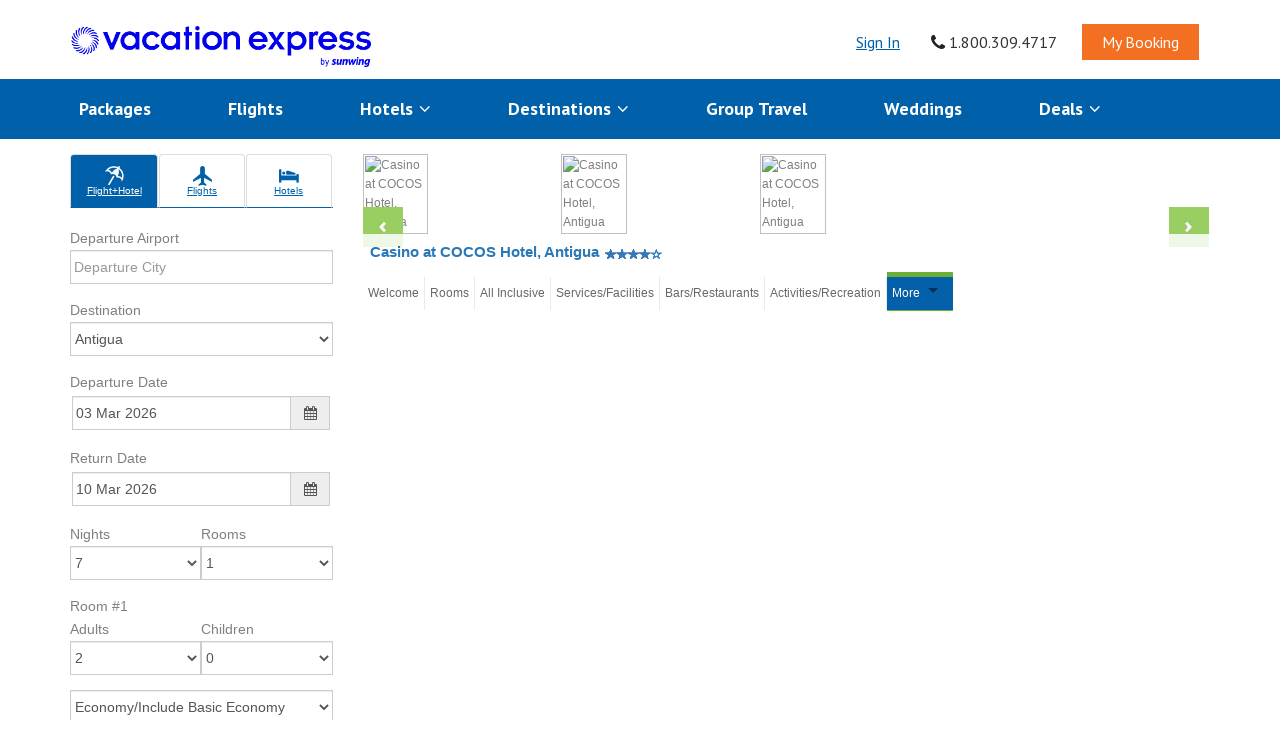

--- FILE ---
content_type: text/html; charset=utf-8
request_url: https://www.vacationexpress.com/hotels/antigua-cocos-hotel.aspx?view=casino&shopform=&ispopup=
body_size: 33598
content:
<!-- TEMPLATE PATH: D:\inetpub\Apps\Apps_VacExpress\STWeb\VACEXPRESS\Main_Body.htm START --><!DOCTYPE HTML PUBLIC "-//W3C//DTD HTML 4.0 Transitional//EN" ><html>

<!-- HEADER --><head><title>Casino at COCOS Hotel, Antigua</title>

<meta charset="utf-8"><meta http-equiv="Content-Type" content="text/html; charset=iso-8859-1" /><meta http-equiv="X-UA-Compatible" content="IE=edge"><meta name="viewport" content="width=device-width, initial-scale=1"><meta http-equiv="Content-Language" content="en-us" />

<!-- BEGIN META  --><meta name="Keywords" content="Antigua Hotel, COCOS Hotel, 4-Star Hotel" /><meta name="Description" content="Located on an oceanfront hillside, Cocos is a romantic all-inclusive boutique hotel catering to couples with simple elegance, exceptional service, à la carte dining, an on-site spa cottage and fabulous individual Caribbean-style cottages." /><meta name="revisit" content="7 days" /><meta name="Robots" content="index,follow" /><meta name="GOOGLEBOT" content="INDEX, FOLLOW" /><!-- END META -->

<link href="/stw/VACEXPRESS/Styles.css" rel="stylesheet" type="text/css" /><link href="/stw/VACEXPRESS/StylesLargeFont.css" rel="alternate stylesheet" type="text/css" title="LargeFont" /><link href="/stw/VACEXPRESS/StylesTOC.css" rel="stylesheet" type="text/css" media="all" /><link href="/stw/VACEXPRESS/StyleResortListD.css" rel="stylesheet" type="text/css" />

<script type="text/javascript" src="/stw/utils.js"></script><script type="text/javascript" src="/stw/json.js"></script><script type="text/javascript" src="/stw/changefont.js"></script><script type="text/javascript" src="/stw/Calendar/jscalendar.js"></script><script type="text/javascript" src="/res/VACEXPRESS/ajaxscript.js"></script>

<script src="/include/js/gen.js" type="text/javascript"></script>

<script type="text/javascript" src="//ajax.googleapis.com/ajax/libs/jquery/1.11.3/jquery.min.js"></script><script type="text/javascript" src="//ajax.googleapis.com/ajax/libs/jqueryui/1.11.4/jquery-ui.min.js"></script><script type="text/javascript" src="/_lib/jquery-1.9.2/js/ajaxvariables.js"></script><!--add https://www.vacationexpress.com" for testing--><script type="text/javascript" src="/_lib/jquery-1.9.2/js/jquery.cycle.all.min.js"></script><script type="text/javascript" src="/_lib/jquery-1.9.2/js/jquery.watermark.min.js"></script><link rel="stylesheet" href="//code.jquery.com/ui/1.11.4/themes/smoothness/jquery-ui.css">

<script type="text/javascript" src="//maxcdn.bootstrapcdn.com/bootstrap/3.3.5/js/bootstrap.min.js"></script><script type="text/javascript" src="/media/vacexpress/availableAirports.js"></script><link rel="stylesheet" type='text/css' href="//ajax.googleapis.com/ajax/libs/jqueryui/1.11.4/themes/smoothness/jquery-ui.css" /><link rel="stylesheet" type='text/css' href="//maxcdn.bootstrapcdn.com/bootstrap/3.3.5/css/bootstrap.min.css" /><link rel="stylesheet" type='text/css' href="//netdna.bootstrapcdn.com/font-awesome/4.1.0/css/font-awesome.min.css" /><link rel='stylesheet' type='text/css' href='//fonts.googleapis.com/css?family=PT+Sans:400,700' /><!--<link rel="stylesheet" type='text/css' href="/stw/VACEXPRESS/Styles_Header.css" /> --><link rel="stylesheet" type="text/css" href="/styles/interstitial-bootstrap.css"><link rel="stylesheet" type="text/css" href="/media/fonts/glyphicons/glyphicons.css">

<style>
#main_form {
FONT-SIZE: 12px;
FONT-FAMILY: Arial, Verdana;
TEXT-ALIGN: left;
}
</style><script type="text/javascript">
$(function () {
$("a").each(function () {
var href = this.href;

//We need to make the whole site HTTPS
if (href.indexOf(document.location.host) > -1) {
//The host is in the URL
if (href.indexOf("//") == 0) {
href = href.replace("//", "https://");
} else {
href = href.replace("http://", "https://");
}
} else if (href.indexOf("/") == 0) {
//The host in in the URL, but it is just starting with //
href = "https://" + document.location.host + href;
} else {
//Do nothing
}
this.href = href;
})

try {
var pathname = window.location.pathname;
var headID = document.getElementsByTagName('head')[0];
var link = document.createElement('link');
link.rel = "canonical";
headID.appendChild(link);
link.href = "https://www.vacationexpress.com" + pathname;
} catch (ex) { }

})

function SetTabs() {
var url = location.href.toUpperCase();
var tab = '';
var g = '';

if (url.indexOf('STWDIRECTORY.ASPX') > -1) {
//TOC Page - Get the GroupID
if (document.getElementById('GroupID'))
g = document.getElementById('GroupID').value.toUpper();
else
g = QueryString('GroupID');
if (g == 'HOTELCHAINS')
tab = 'HOTELS';
else if (g == 'DESTINATIONS')
tab = 'DESTINATIONS';
else if (g == 'SPECIALINTERESTS')
tab = 'INTERESTS';
}
else if (url.indexOf('/HOTELS/') > -1)
tab = 'HOTELS';
else if (url.indexOf('/DESTINATIONS/') > -1)
tab = 'DESTINATIONS';
else if (url.indexOf('/INTERESTS/') > -1)
tab = 'INTERESTS';

//Now show the right tabs in the right colors
if (tab == 'HOTELS') {
//Hotels Page
if (document.getElementById('HOTELS')) {
document.getElementById('HOTELS').style.backgroundImage = 'url(/stw/VACEXPRESS/Pics/toptabblue.png)';
document.getElementById('HOTELS').style.color = 'white';
}
}
else if (tab == 'DESTINATIONS') {
//Destinations Page
if (document.getElementById('DESTINATIONS')) {
document.getElementById('DESTINATIONS').style.backgroundImage = 'url(/stw/VACEXPRESS/Pics/toptabblue.png)';
document.getElementById('DESTINATIONS').style.color = 'white';
}
}
else if (tab == 'INTERESTS') {
//Special Interests Page
if (document.getElementById('INTERESTS')) {
document.getElementById('INTERESTS').style.backgroundImage = 'url(/stw/VACEXPRESS/Pics/toptabblue.png)';
document.getElementById('INTERESTS').style.color = 'white';
}
}
}
</script><script>
(function (u, p, l, i, f, t, o, b, j) {
u['UpLiftPlatformObject'] = f; u[f] = u[f] || function () {
(u[f].q = u[f].q || []).push(arguments)
}, u[f].l = 1 * new Date(); b = p.createElement(l),
j = p.getElementsByTagName(l)[0]; b.async = 1; b.src = i + '?id=' + t;
j.parentNode.insertBefore(b, j); u[f]('create', t, o)
})(window, document, 'script', '//cdn.uplift-platform.com/a/up.js', 'up', 'UP-60702809-1', 'vacationexpress.com');
up('send', 'pageview');
</script><link rel="stylesheet" type='text/css' href="/styles/vacationexpress.css" />


</head>

<!-- <script type="text/javascript" src="//ajax.googleapis.com/ajax/libs/jquery/1.10.2/jquery.min.js"></script> --><body style="text-align: center;"><!-- Google Tag Manager --><noscript><iframe src="//www.googletagmanager.com/ns.html?id=id=GTM-WD8ZJJ" height="0" width="0" style="display: none; visibility: hidden"></iframe></noscript><script type="text/javascript">
(
function (w, d, s, l, i) {
w[l] = w[l] || [];
w[l].push({ 'gtm.start': new Date().getTime(), event: 'gtm.js' });

var f = d.getElementsByTagName(s)[0], j = d.createElement(s), dl = l != 'dataLayer' ? '&l=' + l : '';
j.async = true;
j.src = '//www.googletagmanager.com/gtm.js?id=' + i + dl; f.parentNode.insertBefore(j, f);
}
)(window, document, 'script', 'dataLayer', 'GTM-WD8ZJJ');  
</script><!-- End Google Tag Manager --><div>  
<!-- MAIN FORM --><form name="main_form" id="main_form" action="/stw/STWDirectory.aspx" EncType="Multipart/Form-Data" method="POST"><input type="hidden" name="Theme" id="Theme" value="VACEXPRESS"><input type="hidden" name="UT" id="UT" value="W"><input type="hidden" name="QC" id="QC" value=""><input type="hidden" name="Action" id="Action" value=""><input type="hidden" name="subaction" id="subaction" value=""><input type="hidden" name="currentAction" id="currentAction" value="[currentAction]"><input type="hidden" name="previousAction" id="previousAction" value="[previousAction]"><input type="hidden" name="VDSupplierID" id="VDSupplierID" value=""><input type="hidden" name="VDHeaderCount" id="VDHeaderCount" value="0"><input type="hidden" name="VDResNumbers" id="VDResNumbers" value=""><input type="hidden" name="VDSupplierName" id="VDSupplierName" value=""><input type="hidden" name="VDSupplierEmail" id="VDSupplierEmail" value=""><input type="hidden" name="VDUserAdditionalData" id="VDUserAdditionalData" value=""><input type="hidden" name="custom" id="custom" value=""><input type="hidden" name="customCode" id="customCode" value=""><input type="hidden" name="SellMethod" id="SellMethod" value=""><input type="hidden" name="BegForm" id="BegForm" value="1">



<!-- TOPNAV --><!-- TEMPLATE PATH: D:\inetpub\Apps\Apps_VacExpress\STWeb\VACEXPRESS\Main_TopNavD.htm START --><script type="text/javascript">
function SetTabs() {
var url = location.href.toUpperCase();
var tab = '';
var g = '';

if (url.indexOf('STWDIRECTORY.ASPX') > -1) {
//TOC Page - Get the GroupID
if (document.getElementById('GroupID'))
g = document.getElementById('GroupID').value.toUpper();
else
g = QueryString('GroupID');
if (g == 'HOTELCHAINS')
tab = 'HOTELS';
else if (g == 'DESTINATIONS')
tab = 'DESTINATIONS';
else if (g == 'SPECIALINTERESTS')
tab = 'INTERESTS';
}
else if (url.indexOf('/HOTELS/') > -1)
tab = 'HOTELS';
else if (url.indexOf('/DESTINATIONS/') > -1)
tab = 'DESTINATIONS';
else if (url.indexOf('/INTERESTS/') > -1)
tab = 'INTERESTS';

//Now show the right tabs in the right colors
if (tab == 'HOTELS') {
//Hotels Page
if (document.getElementById('HOTELS')) {
document.getElementById('HOTELS').style.backgroundImage = 'url(/stw/VACEXPRESS/Pics/toptabblue.png)';
document.getElementById('HOTELS').style.color = 'white';
}
}
else if (tab == 'DESTINATIONS') {
//Destinations Page
if (document.getElementById('DESTINATIONS')) {
document.getElementById('DESTINATIONS').style.backgroundImage = 'url(/stw/VACEXPRESS/Pics/toptabblue.png)';
document.getElementById('DESTINATIONS').style.color = 'white';
}
}
else if (tab == 'INTERESTS') {
//Special Interests Page
if (document.getElementById('INTERESTS')) {
document.getElementById('INTERESTS').style.backgroundImage = 'url(/stw/VACEXPRESS/Pics/toptabblue.png)';
document.getElementById('INTERESTS').style.color = 'white';
}
}
}
</script>

<div class="container"><div class="row"><div class="col-md-12"><nav class="navbar headTop"><div class="navbar-header"><a href="/" title="Vacation Express" id="headerlogo"><img src="/media/vacexpress/images/logo-dark.png" alt="Vacation Express logo"></a></div><div class="collapse navbar-collapse" id="topmenu"><ul class="nav navbar-nav navbar-right topLmenu"><li id="HeaderLogIn"><a id="signInLink" href="https://pro.vacationexpress.com/res/stwmain.aspx?action=HOME" title="Sign In" class="colorBlue textDec">Sign In</a></li><script type="text/javascript">
if (window.location.hostname.split('.')[0] === "www") {
document.getElementById('signInLink').href = "https://pro.vacationexpress.com/res/stwmain.aspx?action=HOME"
} else if (window.location.hostname === "localhost") {
document.getElementById('signInLink').href = window.location.href.replace("https:", "http:")
} else {
document.getElementById('signInLink').href = "https://" + window.location.hostname + "/res/stwmain.aspx?action=HOME"
}
</script><li id="HeaderMyAccount" class="hidden"><a href="/res/stwmain.aspx?action=home" title="My Account">My Account</a></li><li id="HeaderMyCart" class="hidden"><a href="/res/stwmain.aspx?action=cart" title="My Cart">My Cart</a></li><li id="HedaerLogout" class="hidden"><a href="/res/stwmain.aspx?action=logout" title="Log Out">Log Out</a></li><li><a href="#" class="textDnon colorG1"><i class="fa fa-phone" style="float:left;font-size:18px;color:#222;top:2px;position:relative"></i>&nbsp;1.800.309.4717</a></li><li><a href="/manage-booking/" title="My Booking" class="textDnon mybooking">My Booking</a></li></ul></div></nav></div></div></div><nav class="main-nav js-stick"><div class="full-wrapper relative clearfix"><div class="nav-logo-wrap local-scroll"><a href="/" id="headerlogoM"><img src="/media/vacexpress/images/logo-white.png" alt="" /></a></div><div class="mobile-nav"><i class="fa fa-bars"></i></div><div class="inner-nav desktop-nav"><ul class="clearlist"><li><a href="/cheap-vacation-deals/" title="Packages">Packages</a></li><li><a href="/flight-deals/" title="Flights">Flights</a></li><li><a href="#" class="mn-has-sub">Hotels <i class="fa fa-angle-down faIcon"></i></a><ul class="mn-sub"><li><a href="/hotels/" title="Resort Brands">Resort Brands</a></li><li><a href="/cancun/hotels/" title="Cancun Hotels">Cancun Hotels</a></li><li><a href="/riviera-maya/hotels/" title="Riviera Maya Hotels">Riviera Maya Hotels</a></li><li><a href="/punta-cana/hotels/" title="Punta Cana Hotels">Punta Cana Hotels</a></li><li><a href="/jamaica/hotels/" title="Jamaica Hotels">Jamaica Hotels</a></li><li><a href="/los-cabos/hotels/" title="Los Cabos Hotels">Los Cabos Hotels</a></li><li><a href="/puerto-vallarta/hotels/" title="Puerto Vallarta/Riviera Nayarit Hotels">Puerto Vallarta/Riviera Nayarit Hotels</a></li><li><a href="/cozumel/hotels/" title="Cozumel Hotels">Cozumel Hotels</a></li><li><a href="/nassau/hotels/" title="Nassau Hotels">Nassau/Paradise Island Hotels</a></li><li><a href="/antigua/hotels/" title="Antigua Hotels">Antigua Hotels</a></li><li><a href="/costa-rica/hotels/" title="Costa Rica Hotels">Costa Rica Hotels</a></li><li><a href="/aruba/hotels/" title="Aruba Hotels">Aruba Hotels</a></li><li><a href="/saint-lucia/hotels/" title="Saint Lucia">Saint Lucia Hotels</a></li><li><a href="/puerto-rico/hotels/" title="Puerto Rico Hotels">Puerto Rico Hotels</a></li><li><a href="/turks-caicos/hotels/" title="Turks &amp; Caicos Hotels">Turks &amp; Caicos Hotels</a></li><li><a href="/hawaii-big-island-kona/hotels/" title="Hawaii - Big Island, Kona Hotels">Hawaii - Big Island, Kona Hotels</a></li><li><a href="/hawaii-kauai/hotels/" title="Hawaii - Kauai Hotels">Hawaii - Kauai Hotels</a></li><li><a href="/hawaii-maui/hotels/" title="Hawaii - Maui Hotels">Hawaii - Maui Hotels</a></li><li><a href="/hawaii-oahu/hotels/" title="Hawaii - Oahu Hotels">Hawaii - Oahu Hotels</a></li></ul></li><li><a href="#" class="mn-has-sub">Destinations <i class="fa fa-angle-down faIcon"></i></a><ul class="mn-sub"><li><a href="/cancun/" title="Cancun">Cancun</a></li><li><a href="/riviera-maya/" title="Riviera Maya">Riviera Maya</a></li><li><a href="/punta-cana/" title="Punta Cana">Punta Cana</a></li><li><a href="/jamaica/" title="Jamaica">Jamaica</a></li><li><a href="/los-cabos/" title="Los Cabos">Los Cabos</a></li><li><a href="/puerto-vallarta/" title="Puerto Vallarta/Riviera Nayarit">Puerto Vallarta/Riviera Nayarit</a></li><li><a href="/cozumel/" title="Cozumel">Cozumel</a></li><li><a href="/barbados/" title="Barbados">Barbados</a></li><li><a href="/antigua/" title="Antigua">Antigua</a></li><li><a href="/costa-rica/" title="Costa Rica">Costa Rica</a></li><li><a href="/aruba/" title="Aruba">Aruba</a></li><li><a href="/saint-lucia/" title="Saint Lucia">Saint Lucia</a></li><li><a href="/puerto-rico/hotels/" title="Puerto Rico">Puerto Rico</a></li><li><a href="/turks-caicos/" title="Turks & Caicos">Turks & Caicos</a></li><li><a href="/hawaii-big-island-kona/hotels/" title="Hawaii - Big Island, Kona">Hawaii - Big Island, Kona</a></li><li><a href="/hawaii-kauai/hotels/" title="Hawaii - Kauai">Hawaii - Kauai</a></li><li><a href="/hawaii-maui/hotels/" title="Hawaii - Maui">Hawaii - Maui</a></li><li><a href="/hawaii-oahu/hotels/" title="Hawaii - Oahu">Hawaii - Oahu</a></li><li><a href="/destinations/" title="All Destinations">All Destinations</a></li><li role="separator" class="divider"></li><li><a href="/mexico-caribbean-vacation-map.aspx" title="Interactive Map">Interactive Map</a></li></ul></li><li><a href="/group-services/" title="Group Travel">Group Travel</a></li><li><a href="/wedding-honeymoon/" title="Weddings">Weddings</a></li><li><a href="#" class="mn-has-sub">Deals <i class="fa fa-angle-down faIcon"></i></a><ul class="mn-sub mn-has-multi to-left"><li class="mn-sub-multi"><ul><li><a href="/atlanta-early-booking-deals/">Atlanta, GA</a></li><li><a href="/austin-early-booking-deals/">Austin, TX</a></li><li><a href="/baltimore-early-booking-deals/">Baltimore, MD</a></li><li><a href="/boston-early-booking-deals/">Boston, MA</a></li><li><a href="/buffalo-early-booking-deals/">Buffalo, NY</a></li><li><a href="/charlotte-early-booking-deals/">Charlotte, NC</a></li><li><a href="/chicago-early-booking-deals/">Chicago, IL</a></li><li><a href="/cincinnati-early-booking-deals/">Cincinnati, OH</a></li><li><a href="/cleveland-early-booking-deals/">Cleveland, OH</a></li><li><a href="/columbus-early-booking-deals/">Columbus, OH</a></li></ul></li><li class="mn-sub-multi"><ul><li><a href="/dallas-early-booking-deals/">Dallas, TX</a></li><li><a href="/denver-early-booking-deals/">Denver, CO</a></li><li><a href="/detroit-early-booking-deals/">Detroit, MI</a></li><li><a href="/ft-lauderdale-early-booking-deals/">Ft. Lauderdale, FL</a></li><li><a href="/hartford-early-booking-deals/">Hartford, CT</a></li><li><a href="/houston-early-booking-deals/">Houston, TX</a></li><li><a href="/indianapolis-early-booking-deals/">Indianapolis, IN</a></li><li><a href="/kansas-city-early-booking-deals/">Kansas City, MO</a></li><li><a href="/los-angeles-early-booking-deals/">Los Angeles, CA</a></li><li><a href="/memphis-early-booking-deals/">Memphis, TN</a></li></ul></li><li class="mn-sub-multi"><ul><li><a href="/miami-early-booking-deals/">Miami, FL</a></li><li><a href="/minneapolis-early-booking-deals/">Minneapolis, MN</a></li><li><a href="/nashville-early-booking-deals/">Nashville, TN</a></li><li><a href="/new-orleans-early-booking-deals/">New Orleans, LA</a></li><li><a href="/new-york-early-booking-deals/">New York, NY</a></li><li><a href="/newark-early-booking-deals/">Newark, NJ</a></li><li><a href="/orlando-early-booking-deals/">Orlando, FL</a></li><li><a href="/philadelphia-early-booking-deals/">Philadelphia, PA</a></li><li><a href="/phoenix-early-booking-deals/">Phoenix, AZ</a></li><li><a href="/pittsburgh-early-booking-deals/">Pittsburgh, PA</a></li></ul></li><li class="mn-sub-multi"><ul><li><a href="/portland-early-booking-deals/">Portland, OR</a></li><li><a href="/raleigh-early-booking-deals/">Raleigh, NC</a></li><li><a href="/richmond-early-booking-deals/">Richmond, VA</a></li><li><a href="/sacramento-early-booking-deals/">Sacramento, CA</a></li><li><a href="/san-diego-early-booking-deals/">San Diego, CA</a></li><li><a href="/san-francisco-early-booking-deals/">San Francisco, CA</a></li><li><a href="/seattle-early-booking-deals/">Seattle, WA</a></li><li><a href="/st-louis-early-booking-deals/">St. Louis, MO</a></li><li><a href="/tampa-early-booking-deals/">Tampa, FL</a></li></ul></li></ul></li></ul></div></div></nav>

<script type="text/javascript">
//call method to set the correct tab background colors
SetTabs();
</script><script type="text/javascript">
$(document).ready(function () {
//Get the session ID from QS
var sessid = QueryString("SessID");

// Set Default Value for all three links
var strrespath = '/res/stwmain.aspx';
strrespath = strrespath.replace("[Res" + "Path]", "/res")
var strmyaccounthtml = '';
var strmycarthtml = '';
var strloginhtml = '<a href="https://pro.vacationexpress.com/res/?Action=HOME">Login</a>';
if (document.location.host.toLowerCase().indexOf("preview.vacationexpress.com") > -1) {
strloginhtml = '<a href="https://preview.vacationexpress.com/res/?Action=HOME">Login</a>';
} else if (document.location.host.toLowerCase().indexOf("localhost") > -1) {
strloginhtml = '<a href="/?Action=HOME">Login</a>';
}

//If session id is there
if (sessid != "") {
//Set cart link for all links with session
strmycarthtml = '<a href="' + strrespath + '?SessID=' + sessid + '&Action=CART">My Cart</a>';
//Check if an active logged in session is there
$.ajax
("/json/json.aspx?transtype=USERINFO&SessID=" + sessid)
.done
(
function (data) {
try {
if (!data.response.iserror) {
var user = data.response;
if (user.userid != "webuser") {
$("#HeaderLogIn").toggleClass("hidden");
$("#HeaderMyAccount").toggleClass("hidden");
$("#HeaderMyCart").toggleClass("hidden");
$("#HedaerLogout").toggleClass("hidden");
$("#boxSignupFooter").parent().toggleClass("hidden");

//$("#HedaerLogout a").append(" (" + user.userid + ")");
}
}
} catch (ex) { }
}

);
}
});
$(function () {
// For Contact Us Phone Number
try {
$('[data-toggle="popover"]').popover();
} catch (ex) { }

try {
// For signup form footer
$("#txtPreferredairport").autocomplete({
source: availableAirports,
minLength: 2,
select: function (event, ui) {
document.getElementById('txtPreferredairportCode').value = ui.item.code;
}
});
} catch (ex) { }

try {
$("#txtAlternateairport").autocomplete({
source: availableAirports,
minLength: 2,
select: function (event, ui) {
document.getElementById('txtAlternateairportCode').value = ui.item.code;
}
});
} catch (ex) { }

$('#errSignupFooter').css('display', 'none');
$('#sccSignupFooter').css('display', 'none');

});
</script><!-- TEMPLATE PATH: D:\inetpub\Apps\Apps_VacExpress\STWeb\VACEXPRESS\Main_TopNavD.htm END -->




<!-- MAIN ACTION --><!-- TEMPLATE PATH: D:\inetpub\Apps\Apps_VacExpress\STWeb\VACEXPRESS\Return_DescriptionHTL.htm START --><link href="/stw/VACEXPRESS/HotelStyles.css" rel="stylesheet" type="text/css" />

<script type="text/javascript">
function getParameterByName(name) {
name = name.replace(/[\[]/, "\\\[").replace(/[\]]/, "\\\]");
var regexS = "[\\?&]" + name + "=([^&#]*)";
var regex = new RegExp(regexS);
var results = regex.exec(window.location.search);
if (results === null)
return "";
else
return decodeURIComponent(results[1].replace(/\+/g, " "));
}
</script>

<script type="text/javascript">
function updateQueryString(param, value) {
if ('URLSearchParams' in window) {
var parameter = new URLSearchParams(window.location.search)
parameter.set(param, value);
var newPath = window.location.pathname + '?' + parameter.toString();
history.pushState(null, '', newRPath);
}
}
//this.window.onload = function () {
//updateQueryString("ispopup","Y");
//};
</script>

<input type="hidden" name="shopform" id="shopform" value="Y" /><input type="hidden" name="view" id="view" value="CASINO" /><input type="hidden" name="stype" id="stype" value="HTL" /><input type="hidden" name="sid" id="sid" value="AG-ANUCCH" /><input type="hidden" name="svcid" id="svcid" value="" /><input type="hidden" name="serviceid" id="serviceid" value="" /><input type="hidden" name="VEHotelName" id="VEHotelName" value="COCOS Hotel" /><div class="container">

<div class="row marginT15"><div class="col-sm-3"><div style="display: inline-block;"><!-- TEMPLATE PATH: D:\inetpub\Apps\Apps_VacExpress\STWeb\VACEXPRESS\Input_ShopFormD.htm START --><script type="text/javascript" src="/stw/VACEXPRESS/ShoppingFormIncludes/moment-with-locales.js"></script><script type="text/javascript" src="/stw/VACEXPRESS/ShoppingFormIncludes/bootstrap-datetimepicker.js"></script><link rel="stylesheet" type='text/css' href="/stw/VACEXPRESS/ShoppingFormIncludes/bootstrap-datetimepicker.css" /><link rel="stylesheet" type='text/css' href="/stw/VACEXPRESS/ShoppingFormIncludes/glyphicons.css" />

<script type="text/javascript">
//If these scripts are not included on the page, load them.
if (!window.jQuery) {
//jquery is not loaded, load jQuery
var el = document.createElement('script');
el.type = 'text/javascript';
el.src = '//ajax.googleapis.com/ajax/libs/jquery/1.11.3/jquery.min.js';
document.appendChild(el);
}
if ($('[src$="jquery-ui.min.js"]').length === 0) {
$(document).load('//ajax.googleapis.com/ajax/libs/jqueryui/1.11.4/jquery-ui.min.js');
}
if ($('[src$="utils.js"]').length === 0) {
$(document).load('//' + document.domain + '/stw/utils.js');
}
if ($('[src$="jquery.cycle.all.min.js"]').length === 0) {
$(document).load('//' + document.domain + '/_lib/jquery-1.9.2/js/jquery.cycle.all.min.js');
}
if ($('[src$="jquery.watermark.min.js"]').length === 0) {
$(document).load('//' + document.domain + '/_lib/jquery-1.9.2/js/jquery.watermark.min.js');
}
if ($('[href$="jquery-ui.css"]').length === 0) {
$(document).load('//code.jquery.com/ui/1.11.4/themes/smoothness/jquery-ui.css');
}
if ($('[src$="bootstrap.min.js"]').length === 0) {
$(document).load('//maxcdn.bootstrapcdn.com/bootstrap/3.3.5/js/bootstrap.min.js');
}
if ($('[href$="jquery-ui.css"]').length === 0) {
$(document).load('//ajax.googleapis.com/ajax/libs/jqueryui/1.11.4/themes/smoothness/jquery-ui.css');
}
if ($('[href$="bootstrap.min.css"]').length === 0) {
$(document).load('//maxcdn.bootstrapcdn.com/bootstrap/3.3.5/css/bootstrap.min.css');
}
if ($('[href$="font-awesome.min.css"]').length === 0) {
$(document).load('//netdna.bootstrapcdn.com/font-awesome/4.1.0/css/font-awesome.min.css');
}
if ($('[href$="css?family=PT+Sans:400,700"]').length === 0) {
$(document).load('//fonts.googleapis.com/css?family=PT+Sans:400,700');
}
</script>

<style>
/*Shopping form specific styles*/
/* Reset all styles on the shop form */
/*#ShopForm html, body, div, span, applet, object, iframe,
h1, h2, h3, h4, h5, h6, p, blockquote, pre,
a, abbr, acronym, address, big, cite, code,
del, dfn, em, img, ins, kbd, q, s, samp,
small, strike, strong, sub, sup, tt, var,
b, u, i, center,
dl, dt, dd, ol, ul, li,
fieldset, form, label, legend,
table, caption, tbody, tfoot, thead, tr, th, td,
article, aside, canvas, details, embed,
figure, figcaption, footer, header, hgroup,
menu, nav, output, ruby, section, summary,
time, mark, audio, video {
margin: 0;
padding: 0;
border: 0;
font-size: medium;
font: inherit;
}*/

/* HTML5 display-role reset for older browsers */
#ShopForm article, aside, details, figcaption, figure, footer, header, hgroup, menu, nav, section {
display: block;
}

#ShopForm body {
line-height: 1;
}

#ShopForm ol, #ShopForm ul {
list-style: none;
}

#ShopForm blockquote, q {
quotes: none;
}

#ShopForm blockquote:before, blockquote:after, q:before, q:after {
content: '';
content: none;
}

#ShopForm table {
border-collapse: collapse;
border-spacing: 0;
}

/*#ShopForm .row {
margin-top: 0px;
}

.shopForm .row {
margin-top: 0px;
}*/

/* ============================ Vertical Booking Box ============================ */

#shopping .form-group {
margin-right: 0;
margin-left: 0;
}

#shopping .form-control-ages {
padding-left: 0;
width: 49%;
display: inline;
}

#shopping .phone {
font-size: 2em;
font-weight: bold;
}

#shopping select {
padding-left: 0;
}

#shopping .childrenAges {
margin-bottom: 15px;
}

.shoptype .glyphicons {
font-size: 2em;
}

.shoptype a {
font-size: 0.8em;
padding: 10px 0 !important;
}


.nav-tabs {
border-bottom: 1px solid #0061aa;
}

.nav-tabs > li {
padding: 5px 0 0 0;
width: 33%;
text-align: center;
}

.nav-tabs > li:first-child {
width: 34%;
}

.nav-tabs > li > a {
color: #0061aa;
cursor: pointer;
background-color: #fff;
border: 1px solid #ddd;
border-bottom-color: #0061aa;
}

.nav-tabs > li > a:focus, .nav-tabs > li > a:hover {
color: #0061aa;
background-color: #a5d3f5;
border: 1px solid #ddd;
border-bottom-color: #0061aa;
}

.nav-tabs > li.active > a, .nav-tabs > li.active > a:focus, .nav-tabs > li.active > a:hover {
color: #fff;
background-color: #0061aa;
border: 1px solid #ddd;
border-bottom-color: #0061aa;
}

.nav-tabs > li > a {
margin-right: 1px;
}

.aoshow .fa, .aohide .fa {
padding-left: 0.5em;
}

#shopping .date {
border-bottom-width: 0px;
}

#shopping label {
font-weight: normal;
margin-bottom: 1px;
}

#DepartureDateGroup, #ReturnDateGroup {
font-weight: normal;
}

.shoppingParentDiv {
float: none;
min-width: 250px;
padding: 0;
}

#shopping #gatewaySF, #departuredate, #returndate, #txthotelpref {
padding-left: 3px !important;
}

.marginTop0 {
margin-top: 0px;
}
</style>


<input type="hidden" name="seqlistoverridestyle" id="seqlistoverridestyle" value="" /><input type="hidden" name="subaction" id="subaction" value="" /><input type="hidden" name="usertype" id="usertype" value="DIRECT" /><input type="hidden" name="AgentCode" id="AgentCode" value="" />

<input type="hidden" name="Custom" id="Custom" value="" /><input type="hidden" name="CustomCode" id="CustomCode" value="" />

<input type="hidden" name="newsearch" value="0" /><input type="hidden" name="shopType" id="shopType" value="AL" /><input type="hidden" name="producttype" id="producttype" value="L" />

<input type="hidden" id="FutureAirDays" value="330" /><input type="hidden" id="AirEarlyMsg" value='Air reservations may be completed no more than 11 months prior to the date of travel. For travel more than 11 months prior, please call Vacation Express at (800) 682-3333.' /><input type="hidden" name="chkAir" id="chkAir" value="Y" /><input type="hidden" name="blockonly" id="blockonly" value="" /><input type="hidden" name="airdateout" id="airdateout" value="[airdateout]" /><input type="hidden" name="airdateret" id="airdateret" value="[airdateret]" /><input type="hidden" name="airfromcity" id="airfromcity" value="[airfromcity]" /><input type="hidden" name="airtocity" id="airtocity" value="" /><input type="hidden" name="cbcabin" id="cbcabin" value="E" /><input type="hidden" name="cbDest" id="cbDest" value="" /><input type="hidden" name="numairadts" id="numairadts" value="0" /><input type="hidden" name="numairchds" id="numairchds" value="0" /><input type="hidden" name="numairinfreqseat" id="numairinfreqseat" value="0" /><input type="hidden" id="directaironlyairports" disabled value="{option value=''}- Select a departure city-{/option}{option value='ATL'}Atlanta, GA{/option}
{option value='AUS'}Austin, TX{/option}
{option value='BDL'}Hartford, CT -Bradley{/option}
{option value='BHM'}Birmingham, AL{/option}
{option value='BNA'}Nashville, TN{/option}
{option value='BOS'}Boston, MA{/option}
{option value='BUF'}Buffalo, NY{/option}
{option value='BWI'}Baltimore, MD{/option}
{option value='CAE'}Columbia, SC{/option}
{option value='CLE'}Cleveland, OH{/option}
{option value='CLT'}Charlotte, NC{/option}
{option value='CMH'}Columbus, OH{/option}
{option value='CVG'}Cincinnati, OH{/option}
{option value='DAL'}Dallas - Love Field{/option}
{option value='DCA'}Washington D.C. - Reagan{/option}
{option value='DEN'}Denver, CO{/option}
{option value='DFW'}Dallas/Ft.Worth, TX{/option}
{option value='DSM'}Des Moines, IA{/option}
{option value='DTW'}Detroit, MI{/option}
{option value='EWR'}Newark, NJ{/option}
{option value='FAY'}Fayetteville, NC{/option}
{option value='FLL'}Ft. Lauderdale, FL{/option}
{option value='FSD'}Sioux Falls, SD{/option}
{option value='GFK'}Grand Forks, ND{/option}
{option value='GSP'}Greenville-Spartanburg, SC{/option}
{option value='IAH'}Houston Intercontinental{/option}
{option value='ICT'}Wichita, KS{/option}
{option value='IND'}Indianapolis, IN{/option}
{option value='JAN'}Jackson, MS{/option}
{option value='JAX'}Jacksonville, FL{/option}
{option value='JFK'}New York(JFK), NY{/option}
{option value='LAS'}Las Vegas, NV{/option}
{option value='LAX'}Los Angeles, CA{/option}
{option value='MBJ'}Montego Bay, Jamaica{/option}
{option value='MCI'}Kansas City, MO -International{/option}
{option value='MCO'}Orlando, FL{/option}
{option value='MDW'}Chicago -Midway, IL{/option}
{option value='MEM'}Memphis, TN{/option}
{option value='MIA'}Miami, FL{/option}
{option value='MSP'}Minneapolis/St. Paul, MN{/option}
{option value='MSY'}New Orleans, LA{/option}
{option value='ORD'}Chicago -OHare, IL{/option}
{option value='ORF'}Norfolk, VA{/option}
{option value='PHF'}Newport News, VA{/option}
{option value='PHL'}Philadelphia, PA{/option}
{option value='PIT'}Pittsburgh, PA{/option}
{option value='RDU'}Raleigh-Durham, NC{/option}
{option value='RIC'}Richmond, VA{/option}
{option value='SAN'}San Diego, CA{/option}
{option value='SGF'}Springfield, MO{/option}
{option value='SJU'}San Juan, Puerto Rico{/option}
{option value='STL'}St. Louis, MO{/option}
{option value='TPA'}Tampa, FL{/option}
{option value='YHZ'}Halifax, NS{/option}
{option value='YVR'}Vancouver, BC{/option}
{option value='YYZ'}Toronto, ON (YYZ){/option}
" /><input type="hidden" id="allfromairports" disabled value="{option value=''}- Select a departure city-{/option}{option value='ABR'}Aberdeen, SD{/option}
{option value='ABI'}Abilene, TX{/option}
{option value='CAK'}Akron Canton, OH{/option}
{option value='ALS'}Alamosa, CO{/option}
{option value='ABY'}Albany, GA{/option}
{option value='ALB'}Albany, NY{/option}
{option value='ABQ'}Albuquerque, NM{/option}
{option value='AEX'}Alexandria, LA{/option}
{option value='ABE'}Allentown, PA{/option}
{option value='AOO'}Altoona, PA{/option}
{option value='AMA'}Amarillo, TX{/option}
{option value='ANC'}Anchorage, AK{/option}
{option value='ATW'}Appleton, WI{/option}
{option value='AVL'}Asheville, NC{/option}
{option value='ASE'}Aspen, CO{/option}
{option value='ATL'}Atlanta, GA{/option}
{option value='ACY'}Atlantic City, NJ{/option}
{option value='AGS'}Augusta, GA{/option}
{option value='AUS'}Austin, TX{/option}
{option value='BFL'}Bakersfield, CA{/option}
{option value='BWI'}Baltimore, MD{/option}
{option value='BGR'}Bangor, ME{/option}
{option value='BHB'}Bar Harbor, ME{/option}
{option value='BTR'}Baton Rouge, LA{/option}
{option value='BPT'}Beaumont, TX{/option}
{option value='BLI'}Bellingham, WA{/option}
{option value='BJI'}Bemidji, MN{/option}
{option value='BIL'}Billings, MT{/option}
{option value='BGM'}Binghamton, NY{/option}
{option value='BHM'}Birmingham, AL{/option}
{option value='BIS'}Bismarck, ND{/option}
{option value='BMI'}Bloomington, IL{/option}
{option value='BCT'}Boca Raton, FL{/option}
{option value='BOI'}Boise, ID{/option}
{option value='BOS'}Boston, MA{/option}
{option value='WBU'}Boulder, CO{/option}
{option value='BZN'}Bozeman, MT{/option}
{option value='BRD'}Brainerd, MN{/option}
{option value='BRO'}Brownsville, TX{/option}
{option value='NHZ'}Brunswick, ME{/option}
{option value='BQK'}Brunswkick Golden Isles, GA{/option}
{option value='BUF'}Buffalo, NY{/option}
{option value='BUR'}Burbank, CA{/option}
{option value='BRL'}Burlington, IA{/option}
{option value='BTV'}Burlington, VT{/option}
{option value='BTM'}Butte, MT{/option}
{option value='YYC'}Calgary, AB{/option}
{option value='JHY'}Cambridge, MA{/option}
{option value='CUN'}Cancun, Mexico{/option}
{option value='CLD'}Carlsbad, CA{/option}
{option value='CPR'}Casper, WY{/option}
{option value='CID'}Cedar Rapids, IA{/option}
{option value='CMI'}Champaign, IL{/option}
{option value='CHS'}Charleston, SC{/option}
{option value='CRW'}Charleston, WV{/option}
{option value='CLT'}Charlotte, NC{/option}
{option value='CHO'}Charlottesville, VA{/option}
{option value='CHA'}Chattanooga, TN{/option}
{option value='CYS'}Cheyenne, WY{/option}
{option value='MDW'}Chicago -Midway, IL{/option}
{option value='ORD'}Chicago -OHare, IL{/option}
{option value='CHI'}Chicago, IL (CHI){/option}
{option value='CVG'}Cincinnati, OH{/option}
{option value='CLE'}Cleveland, OH{/option}
{option value='CLL'}College Station, TX{/option}
{option value='COS'}Colorado Springs, CO{/option}
{option value='COU'}Columbia, MO{/option}
{option value='CAE'}Columbia, SC{/option}
{option value='CSG'}Columbus, GA{/option}
{option value='GTR'}Columbus, MS{/option}
{option value='CMH'}Columbus, OH{/option}
{option value='CRP'}Corpus Christi, TX{/option}
{option value='DAL'}Dallas - Love Field{/option}
{option value='DFW'}Dallas/Ft.Worth, TX{/option}
{option value='DAY'}Dayton, OH{/option}
{option value='DAB'}Daytona Beach, FL{/option}
{option value='DEN'}Denver, CO{/option}
{option value='DSM'}Des Moines, IA{/option}
{option value='DTW'}Detroit, MI{/option}
{option value='DHN'}Dothan, AL{/option}
{option value='DBQ'}Dubuque, IA{/option}
{option value='DLH'}Duluth, MN{/option}
{option value='DRO'}Durango, CO{/option}
{option value='EAU'}Eau Claire, WI{/option}
{option value='YEG'}Edmonton, AB{/option}
{option value='ELP'}El Paso, TX{/option}
{option value='ELM'}Elmira Corning, NY{/option}
{option value='ERI'}Erie, PA{/option}
{option value='ESC'}Escanaba, MI{/option}
{option value='EUG'}Eugene, OR{/option}
{option value='ACV'}Eureka, CA{/option}
{option value='EVV'}Evansville, IN{/option}
{option value='PAE'}Everett, WA{/option}
{option value='FAI'}Fairbanks, AK{/option}
{option value='FAR'}Fargo, ND{/option}
{option value='FMN'}Farmington, NM{/option}
{option value='FAY'}Fayetteville, NC{/option}
{option value='XNA'}Fayetteville/Northwest Arkansas Regional Airport{/option}
{option value='FNT'}Flint, MI{/option}
{option value='FLO'}Florence, SC{/option}
{option value='FKL'}Franklin, PA{/option}
{option value='FAT'}Fresno, CA{/option}
{option value='FLL'}Ft. Lauderdale, FL{/option}
{option value='TBN'}Ft. Leonard, MO{/option}
{option value='RSW'}Ft. Myers, FL{/option}
{option value='FMY'}Ft. Myers, FL -Page{/option}
{option value='FSM'}Ft. Smith, AR{/option}
{option value='VPS'}Ft. Walton Beach, FL{/option}
{option value='FWA'}Ft. Wayne, IN{/option}
{option value='GNV'}Gainesville, FL{/option}
{option value='GCK'}Garden City, KS{/option}
{option value='GCC'}Gillette, WY{/option}
{option value='GFK'}Grand Forks, ND{/option}
{option value='GRI'}Grand Island, NE{/option}
{option value='GJT'}Grand Junction, CO{/option}
{option value='GRR'}Grand Rapids, MI{/option}
{option value='GPZ'}Grand Rapids, MN{/option}
{option value='GBD'}Great Bend, KS{/option}
{option value='GTF'}Great Falls, MT{/option}
{option value='GRB'}Green Bay, WI{/option}
{option value='GSO'}Greensboro, NC -High Point{/option}
{option value='GSP'}Greenville-Spartanburg, SC{/option}
{option value='GWO'}Greenwood - Leflore, MS{/option}
{option value='GDL'}Guadalajara, Mexico{/option}
{option value='GPT'}Gulfport, MS{/option}
{option value='GUC'}Gunnison, CO{/option}
{option value='HGR'}Hagerstown, MD{/option}
{option value='YHZ'}Halifax, NS{/option}
{option value='HRL'}Harlingen, TX{/option}
{option value='MDT'}Harrisburg, PA{/option}
{option value='HAR'}Harrisburg, PA - Capital City{/option}
{option value='BDL'}Hartford, CT -Bradley{/option}
{option value='PIB'}Hattiesburg - Laurel, MS{/option}
{option value='HLN'}Helena Airport{/option}
{option value='ITO'}Hilo International Airport{/option}
{option value='HHH'}Hilton Head, SC{/option}
{option value='HOM'}Homer, AK{/option}
{option value='HNL'}Honolulu, HI{/option}
{option value='IAH'}Houston Intercontinental{/option}
{option value='HOU'}Houston, TX -Hobby{/option}
{option value='HUX'}Huatulco, Mexico{/option}
{option value='HTS'}Huntington, WV{/option}
{option value='HSV'}Huntsville, AL{/option}
{option value='HYA'}Hyannis, MA{/option}
{option value='IDA'}Idaho Falls, ID{/option}
{option value='IND'}Indianapolis, IN{/option}
{option value='ISP'}Islip Long Island MacArthur, NY{/option}
{option value='ITH'}Ithaca, NY{/option}
{option value='JAN'}Jackson, MS{/option}
{option value='JAC'}Jackson, WY{/option}
{option value='JAX'}Jacksonville, FL{/option}
{option value='OAJ'}Jacksonville, NC{/option}
{option value='JBR'}Jonesboro, AR{/option}
{option value='JLN'}Joplin, MO{/option}
{option value='AZO'}Kalamazoo, MI{/option}
{option value='FCA'}Kalispell, MT{/option}
{option value='MCI'}Kansas City, MO -International{/option}
{option value='EAR'}Kearney, NE{/option}
{option value='YLW'}Kelowna, BC{/option}
{option value='KTN'}Ketchikan, AK{/option}
{option value='EYW'}Key West, FL{/option}
{option value='GRK'}Killeen, TX{/option}
{option value='KIN'}Kingston, Jamaica{/option}
{option value='TYS'}Knoxville, TN{/option}
{option value='KOA'}Kona International Airport{/option}
{option value='LSE'}La Crosse, WI{/option}
{option value='LFT'}Lafayette, LA{/option}
{option value='LCH'}Lake Charles, LA{/option}
{option value='LNS'}Lancaster, PA{/option}
{option value='LAN'}Lansing, MI{/option}
{option value='LRD'}Laredo, TX{/option}
{option value='LAS'}Las Vegas, NV{/option}
{option value='LAW'}Lawton, OK{/option}
{option value='LEB'}Lebanon, NH{/option}
{option value='LEX'}Lexington, KY{/option}
{option value='LIH'}Lihue Kauai{/option}
{option value='LNK'}Lincoln, NE{/option}
{option value='LIT'}Little Rock, AR{/option}
{option value='LGB'}Long Beach, CA{/option}
{option value='GGG'}Longview / East Texas Regional, TX{/option}
{option value='LAX'}Los Angeles, CA{/option}
{option value='SDF'}Louisville, KY{/option}
{option value='LLD'}Loveland, CO{/option}
{option value='LBB'}Lubbock, TX{/option}
{option value='LYH'}Lynchburg, VA{/option}
{option value='MCN'}Macon, GA{/option}
{option value='MSN'}Madison, WI{/option}
{option value='MHT'}Manchester, NH{/option}
{option value='MHK'}Manhattan Regional, KS{/option}
{option value='MQT'}Marquette Sayer Regional Airport, MI{/option}
{option value='MVY'}Marthas Vineyard, MA{/option}
{option value='OGG'}Maui - Kahului Airport, HI{/option}
{option value='MFE'}McAllen, TX{/option}
{option value='MFR'}Medford, OR{/option}
{option value='MLB'}Melbourne, FL{/option}
{option value='MEM'}Memphis, TN{/option}
{option value='MID'}Merida, Mexico{/option}
{option value='MEI'}Meridian, MS{/option}
{option value='AZA'}Mesa, AZ{/option}
{option value='MEX'}Mexico City, Mexico{/option}
{option value='MIA'}Miami, FL{/option}
{option value='MAF'}Midland, TX{/option}
{option value='MKE'}Milwaukee, WI{/option}
{option value='MSP'}Minneapolis/St. Paul, MN{/option}
{option value='MOT'}Minot, ND{/option}
{option value='MSO'}Missoula, MT{/option}
{option value='CNY'}Moab, UT{/option}
{option value='MOB'}Mobile, AL{/option}
{option value='MLI'}Moline/Quad City{/option}
{option value='MLU'}Monroe, LA{/option}
{option value='MBJ'}Montego Bay, Jamaica{/option}
{option value='MRY'}Monterey, CA{/option}
{option value='MTY'}Monterrey, Mexico{/option}
{option value='MGM'}Montgomery, AL{/option}
{option value='YUL'}Montreal, QC (YUL){/option}
{option value='MTJ'}Montrose Regional, CO{/option}
{option value='MGW'}Morgantown, WV - Walter L Bill Hart Field{/option}
{option value='MIE'}Muncie, IN{/option}
{option value='MYR'}Myrtle Beach, SC{/option}
{option value='ACK'}Nantucket, MA{/option}
{option value='APF'}Naples, FL{/option}
{option value='BNA'}Nashville, TN{/option}
{option value='NAS'}Nassau, Bahamas{/option}
{option value='EWB'}New Bedford, MA{/option}
{option value='EWN'}New Bern, NC{/option}
{option value='HVN'}New Haven, CT{/option}
{option value='MSY'}New Orleans, LA{/option}
{option value='JFK'}New York(JFK), NY{/option}
{option value='LGA'}New York(LGA), NY{/option}
{option value='NYC'}New York, NY (NYC){/option}
{option value='EWR'}Newark, NJ{/option}
{option value='SWF'}Newburgh, NY{/option}
{option value='PHF'}Newport News, VA{/option}
{option value='IAG'}Niagara Falls, NY{/option}
{option value='ORF'}Norfolk, VA{/option}
{option value='OAK'}Oakland, CA{/option}
{option value='OCJ'}Ocho Rios, Jamaica{/option}
{option value='OKC'}Oklahoma City, OK{/option}
{option value='OLM'}Olympia, WA{/option}
{option value='OMA'}Omaha, NE{/option}
{option value='ONT'}Ontario, CA{/option}
{option value='MCO'}Orlando, FL{/option}
{option value='YOW'}Ottawa, Ontario{/option}
{option value='PAH'}Paducah, KY{/option}
{option value='PBI'}Palm Beach International, FL{/option}
{option value='PSP'}Palm Springs, CA{/option}
{option value='ECP'}Panama City - NW Florida Beaches Intl.{/option}
{option value='JPD'}Pasadena, CA{/option}
{option value='PSC'}Pasco, WA{/option}
{option value='PLN'}Pellston, MI{/option}
{option value='PNS'}Pensacola, FL{/option}
{option value='PIA'}Peoria, IL{/option}
{option value='PHL'}Philadelphia, PA{/option}
{option value='PHX'}Phoenix, AZ{/option}
{option value='PIT'}Pittsburgh, PA{/option}
{option value='PBG'}Plattsburgh, NY{/option}
{option value='PWM'}Portland, ME{/option}
{option value='PDX'}Portland, OR{/option}
{option value='PMH'}Portsmouth, NH{/option}
{option value='PQI'}Presque Isle, ME{/option}
{option value='PVD'}Providence, RI{/option}
{option value='PVC'}Provincetown, MA{/option}
{option value='YQB'}Quebec City, QC{/option}
{option value='RDU'}Raleigh-Durham, NC{/option}
{option value='RAP'}Rapid City, SD{/option}
{option value='RDM'}Redmond, OR{/option}
{option value='YQR'}Regina, SK{/option}
{option value='RNO'}Reno, NV{/option}
{option value='RIC'}Richmond, VA{/option}
{option value='ROA'}Roanoke, VA{/option}
{option value='ROC'}Rochester, NY{/option}
{option value='ROW'}Roswell, NM{/option}
{option value='SMF'}Sacramento, CA{/option}
{option value='MBS'}Saginaw, MI{/option}
{option value='SBY'}Salisbury, MD{/option}
{option value='SLC'}Salt Lake City, UT{/option}
{option value='SJT'}San Angelo Regional - Mathis Field, TX{/option}
{option value='SAT'}San Antonio, TX{/option}
{option value='SAN'}San Diego, CA{/option}
{option value='SFO'}San Francisco, CA{/option}
{option value='SJC'}San Jose, CA{/option}
{option value='SJU'}San Juan, Puerto Rico{/option}
{option value='SBP'}San Luis Obispo, CA{/option}
{option value='SPQ'}San Pedro, CA{/option}
{option value='SNA'}Santa Ana/Orange County, CA{/option}
{option value='SBA'}Santa Barbara, CA{/option}
{option value='SMO'}Santa Monica, CA{/option}
{option value='SRQ'}Sarasota/Bradentin, FL{/option}
{option value='YXE'}Saskatoon, SK (YXE){/option}
{option value='SAV'}Savannah, GA{/option}
{option value='SCF'}Scottsdale, AZ{/option}
{option value='AVP'}Scranton, PA{/option}
{option value='SEA'}Seattle, WA{/option}
{option value='SHR'}Sheridan, WY{/option}
{option value='SHV'}Shreveport, LA{/option}
{option value='SUX'}Sioux City, IA{/option}
{option value='FSD'}Sioux Falls, SD{/option}
{option value='SBN'}South Bend, IN{/option}
{option value='GEG'}Spokane, WA{/option}
{option value='SPI'}Springfield, IL{/option}
{option value='SGF'}Springfield, MO{/option}
{option value='STT'}St Thomas, Virgin Islands, U.S.{/option}
{option value='STL'}St. Louis, MO{/option}
{option value='PIE'}St. Petersburg, FL{/option}
{option value='SCE'}State College, PA{/option}
{option value='SWO'}Stillwater, OK{/option}
{option value='SYR'}Syracuse, NY{/option}
{option value='TLH'}Tallahassee, FL{/option}
{option value='TPA'}Tampa, FL{/option}
{option value='TIJ'}Tijuana, Mexico{/option}
{option value='TOL'}Toledo, OH{/option}
{option value='YYZ'}Toronto, ON (YYZ){/option}
{option value='TOA'}Torrance, CA{/option}
{option value='TVC'}Traverse City, MI{/option}
{option value='TTN'}Trenton, NJ{/option}
{option value='TRI'}Tri-Cities, TN{/option}
{option value='TUS'}Tucson, AZ{/option}
{option value='TUL'}Tulsa, OK{/option}
{option value='TQO'}Tulum, Mexico{/option}
{option value='TUP'}Tupelo, MS{/option}
{option value='UCA'}Utica, NY - Oneida County{/option}
{option value='VLD'}Valdosta, GA{/option}
{option value='YVR'}Vancouver, BC{/option}
{option value='VER'}Veracruz, Mexico{/option}
{option value='YYJ'}Victoria, BC{/option}
{option value='ACT'}Waco, TX{/option}
{option value='ALW'}Walla Walla, WA{/option}
{option value='WAS'}Washington D.C.{/option}
{option value='DCA'}Washington D.C. - Reagan{/option}
{option value='IAD'}Washington Dulles{/option}
{option value='ATY'}Watertown SD{/option}
{option value='ART'}Watertown, NY{/option}
{option value='UES'}Waukesha, WI{/option}
{option value='CWA'}Wausau, WI{/option}
{option value='BFF'}Western Nebraske Regional{/option}
{option value='HPN'}Whiteplains, NY{/option}
{option value='ICT'}Wichita, KS{/option}
{option value='ISN'}Williston, ND{/option}
{option value='XWA'}Williston, ND{/option}
{option value='ILG'}Wilmington, DE{/option}
{option value='ILM'}Wilmington, NC{/option}
{option value='YQG'}Windsor, ON{/option}
{option value='YWG'}Winnipeg, MB{/option}
{option value='INT'}Winston-Salem, NC{/option}
{option value='ORH'}Worcester, MA{/option}
" /><input type="hidden" name="cbDepart" id="cbDepart" value=""><input type="hidden" name="cbairtocity" id="cbairtocity" value="" />

<input type="hidden" name="searchmask" id="searchmask" value="" /><input type="hidden" name="selNumRooms" id="selNumRooms" value="1" />

<input type="hidden" name="productcode" id="productcode" value="" /><input type="hidden" name="tbCheckInHotelReq" id="tbCheckInHotelReq" value="" /><input type="hidden" name="tbCheckOutHotelReq" id="tbCheckOutHotelReq" value="" />


<div class="col-sm-12 padding0"><ul class="nav nav-tabs shoptype"><li role="presentation" class="active" id="tabAL"><a href="javascript:void(0)" onclick="showAL();"><span class="glyphicons glyphicons-beach-umbrella"></span><br><span style="text-decoration: underline;">Flight+Hotel</span></a></li><li role="presentation" class="" id="tabA"><a href="javascript:void(0)" onclick="showA();"><span class="glyphicons glyphicons-airplane"></span><br><span style="text-decoration: underline;">Flights</span></a></li><li role="presentation" class="" id="tabL"><a href="javascript:void(0)" onclick="showL();"><span class="glyphicons glyphicons-bed"></span><br><span style="text-decoration: underline;">Hotels</span></a></li></ul><br /><p class="alert alert-danger" id="msgError" style="display: none;">Error</p><div id="shopping" class="form-horizontal" style="text-align: left;"><div class="form-group" id="fg-gatewayA" style="display: none;"><label for="gatewayA">Departure Airport</label><br /><select name="gatewayA" class="form-control" id="gatewayA"><option value="ABR">Aberdeen, SD</option><option value="ABI">Abilene, TX</option><option value="CAK">Akron Canton, OH</option><option value="ALS">Alamosa, CO</option><option value="ABY">Albany, GA</option><option value="ALB">Albany, NY</option><option value="ABQ">Albuquerque, NM</option><option value="AEX">Alexandria, LA</option><option value="ABE">Allentown, PA</option><option value="AOO">Altoona, PA</option><option value="AMA">Amarillo, TX</option><option value="ANC">Anchorage, AK</option><option value="ATW">Appleton, WI</option><option value="AVL">Asheville, NC</option><option value="ASE">Aspen, CO</option><option value="ATL">Atlanta, GA</option><option value="ACY">Atlantic City, NJ</option><option value="AGS">Augusta, GA</option><option value="AUS">Austin, TX</option><option value="BFL">Bakersfield, CA</option><option value="BWI">Baltimore, MD</option><option value="BGR">Bangor, ME</option><option value="BHB">Bar Harbor, ME</option><option value="BTR">Baton Rouge, LA</option><option value="BPT">Beaumont, TX</option><option value="BLI">Bellingham, WA</option><option value="BJI">Bemidji, MN</option><option value="BIL">Billings, MT</option><option value="BGM">Binghamton, NY</option><option value="BHM">Birmingham, AL</option><option value="BIS">Bismarck, ND</option><option value="BMI">Bloomington, IL</option><option value="BCT">Boca Raton, FL</option><option value="BOI">Boise, ID</option><option value="BOS">Boston, MA</option><option value="WBU">Boulder, CO</option><option value="BZN">Bozeman, MT</option><option value="BRD">Brainerd, MN</option><option value="BRO">Brownsville, TX</option><option value="NHZ">Brunswick, ME</option><option value="BQK">Brunswkick Golden Isles, GA</option><option value="BUF">Buffalo, NY</option><option value="BUR">Burbank, CA</option><option value="BRL">Burlington, IA</option><option value="BTV">Burlington, VT</option><option value="BTM">Butte, MT</option><option value="YYC">Calgary, AB</option><option value="JHY">Cambridge, MA</option><option value="CUN">Cancun, Mexico</option><option value="CLD">Carlsbad, CA</option><option value="CPR">Casper, WY</option><option value="CID">Cedar Rapids, IA</option><option value="CMI">Champaign, IL</option><option value="CHS">Charleston, SC</option><option value="CRW">Charleston, WV</option><option value="CLT">Charlotte, NC</option><option value="CHO">Charlottesville, VA</option><option value="CHA">Chattanooga, TN</option><option value="CYS">Cheyenne, WY</option><option value="MDW">Chicago -Midway, IL</option><option value="ORD">Chicago -OHare, IL</option><option value="CHI">Chicago, IL (CHI)</option><option value="CVG">Cincinnati, OH</option><option value="CLE">Cleveland, OH</option><option value="CLL">College Station, TX</option><option value="COS">Colorado Springs, CO</option><option value="COU">Columbia, MO</option><option value="CAE">Columbia, SC</option><option value="CSG">Columbus, GA</option><option value="GTR">Columbus, MS</option><option value="CMH">Columbus, OH</option><option value="CRP">Corpus Christi, TX</option><option value="DAL">Dallas - Love Field</option><option value="DFW">Dallas/Ft.Worth, TX</option><option value="DAY">Dayton, OH</option><option value="DAB">Daytona Beach, FL</option><option value="DEN">Denver, CO</option><option value="DSM">Des Moines, IA</option><option value="DTW">Detroit, MI</option><option value="DHN">Dothan, AL</option><option value="DBQ">Dubuque, IA</option><option value="DLH">Duluth, MN</option><option value="DRO">Durango, CO</option><option value="EAU">Eau Claire, WI</option><option value="YEG">Edmonton, AB</option><option value="ELP">El Paso, TX</option><option value="ELM">Elmira Corning, NY</option><option value="ERI">Erie, PA</option><option value="ESC">Escanaba, MI</option><option value="EUG">Eugene, OR</option><option value="ACV">Eureka, CA</option><option value="EVV">Evansville, IN</option><option value="PAE">Everett, WA</option><option value="FAI">Fairbanks, AK</option><option value="FAR">Fargo, ND</option><option value="FMN">Farmington, NM</option><option value="FAY">Fayetteville, NC</option><option value="XNA">Fayetteville/Northwest Arkansas Regional Airport</option><option value="FNT">Flint, MI</option><option value="FLO">Florence, SC</option><option value="FKL">Franklin, PA</option><option value="FAT">Fresno, CA</option><option value="FLL">Ft. Lauderdale, FL</option><option value="TBN">Ft. Leonard, MO</option><option value="RSW">Ft. Myers, FL</option><option value="FMY">Ft. Myers, FL -Page</option><option value="FSM">Ft. Smith, AR</option><option value="VPS">Ft. Walton Beach, FL</option><option value="FWA">Ft. Wayne, IN</option><option value="GNV">Gainesville, FL</option><option value="GCK">Garden City, KS</option><option value="GCC">Gillette, WY</option><option value="GFK">Grand Forks, ND</option><option value="GRI">Grand Island, NE</option><option value="GJT">Grand Junction, CO</option><option value="GRR">Grand Rapids, MI</option><option value="GPZ">Grand Rapids, MN</option><option value="GBD">Great Bend, KS</option><option value="GTF">Great Falls, MT</option><option value="GRB">Green Bay, WI</option><option value="GSO">Greensboro, NC -High Point</option><option value="GSP">Greenville-Spartanburg, SC</option><option value="GWO">Greenwood - Leflore, MS</option><option value="GDL">Guadalajara, Mexico</option><option value="GPT">Gulfport, MS</option><option value="GUC">Gunnison, CO</option><option value="HGR">Hagerstown, MD</option><option value="YHZ">Halifax, NS</option><option value="HRL">Harlingen, TX</option><option value="MDT">Harrisburg, PA</option><option value="HAR">Harrisburg, PA - Capital City</option><option value="BDL">Hartford, CT -Bradley</option><option value="PIB">Hattiesburg - Laurel, MS</option><option value="HLN">Helena Airport</option><option value="ITO">Hilo International Airport</option><option value="HHH">Hilton Head, SC</option><option value="HOM">Homer, AK</option><option value="HNL">Honolulu, HI</option><option value="IAH">Houston Intercontinental</option><option value="HOU">Houston, TX -Hobby</option><option value="HUX">Huatulco, Mexico</option><option value="HTS">Huntington, WV</option><option value="HSV">Huntsville, AL</option><option value="HYA">Hyannis, MA</option><option value="IDA">Idaho Falls, ID</option><option value="IND">Indianapolis, IN</option><option value="ISP">Islip Long Island MacArthur, NY</option><option value="ITH">Ithaca, NY</option><option value="JAN">Jackson, MS</option><option value="JAC">Jackson, WY</option><option value="JAX">Jacksonville, FL</option><option value="OAJ">Jacksonville, NC</option><option value="JBR">Jonesboro, AR</option><option value="JLN">Joplin, MO</option><option value="AZO">Kalamazoo, MI</option><option value="FCA">Kalispell, MT</option><option value="MCI">Kansas City, MO -International</option><option value="EAR">Kearney, NE</option><option value="YLW">Kelowna, BC</option><option value="KTN">Ketchikan, AK</option><option value="EYW">Key West, FL</option><option value="GRK">Killeen, TX</option><option value="KIN">Kingston, Jamaica</option><option value="TYS">Knoxville, TN</option><option value="KOA">Kona International Airport</option><option value="LSE">La Crosse, WI</option><option value="LFT">Lafayette, LA</option><option value="LCH">Lake Charles, LA</option><option value="LNS">Lancaster, PA</option><option value="LAN">Lansing, MI</option><option value="LRD">Laredo, TX</option><option value="LAS">Las Vegas, NV</option><option value="LAW">Lawton, OK</option><option value="LEB">Lebanon, NH</option><option value="LEX">Lexington, KY</option><option value="LIH">Lihue Kauai</option><option value="LNK">Lincoln, NE</option><option value="LIT">Little Rock, AR</option><option value="LGB">Long Beach, CA</option><option value="GGG">Longview / East Texas Regional, TX</option><option value="LAX">Los Angeles, CA</option><option value="SDF">Louisville, KY</option><option value="LLD">Loveland, CO</option><option value="LBB">Lubbock, TX</option><option value="LYH">Lynchburg, VA</option><option value="MCN">Macon, GA</option><option value="MSN">Madison, WI</option><option value="MHT">Manchester, NH</option><option value="MHK">Manhattan Regional, KS</option><option value="MQT">Marquette Sayer Regional Airport, MI</option><option value="MVY">Marthas Vineyard, MA</option><option value="OGG">Maui - Kahului Airport, HI</option><option value="MFE">McAllen, TX</option><option value="MFR">Medford, OR</option><option value="MLB">Melbourne, FL</option><option value="MEM">Memphis, TN</option><option value="MID">Merida, Mexico</option><option value="MEI">Meridian, MS</option><option value="AZA">Mesa, AZ</option><option value="MEX">Mexico City, Mexico</option><option value="MIA">Miami, FL</option><option value="MAF">Midland, TX</option><option value="MKE">Milwaukee, WI</option><option value="MSP">Minneapolis/St. Paul, MN</option><option value="MOT">Minot, ND</option><option value="MSO">Missoula, MT</option><option value="CNY">Moab, UT</option><option value="MOB">Mobile, AL</option><option value="MLI">Moline/Quad City</option><option value="MLU">Monroe, LA</option><option value="MBJ">Montego Bay, Jamaica</option><option value="MRY">Monterey, CA</option><option value="MTY">Monterrey, Mexico</option><option value="MGM">Montgomery, AL</option><option value="YUL">Montreal, QC (YUL)</option><option value="MTJ">Montrose Regional, CO</option><option value="MGW">Morgantown, WV - Walter L Bill Hart Field</option><option value="MIE">Muncie, IN</option><option value="MYR">Myrtle Beach, SC</option><option value="ACK">Nantucket, MA</option><option value="APF">Naples, FL</option><option value="BNA">Nashville, TN</option><option value="NAS">Nassau, Bahamas</option><option value="EWB">New Bedford, MA</option><option value="EWN">New Bern, NC</option><option value="HVN">New Haven, CT</option><option value="MSY">New Orleans, LA</option><option value="JFK">New York(JFK), NY</option><option value="LGA">New York(LGA), NY</option><option value="NYC">New York, NY (NYC)</option><option value="EWR">Newark, NJ</option><option value="SWF">Newburgh, NY</option><option value="PHF">Newport News, VA</option><option value="IAG">Niagara Falls, NY</option><option value="ORF">Norfolk, VA</option><option value="OAK">Oakland, CA</option><option value="OCJ">Ocho Rios, Jamaica</option><option value="OKC">Oklahoma City, OK</option><option value="OLM">Olympia, WA</option><option value="OMA">Omaha, NE</option><option value="ONT">Ontario, CA</option><option value="MCO">Orlando, FL</option><option value="YOW">Ottawa, Ontario</option><option value="PAH">Paducah, KY</option><option value="PBI">Palm Beach International, FL</option><option value="PSP">Palm Springs, CA</option><option value="ECP">Panama City - NW Florida Beaches Intl.</option><option value="JPD">Pasadena, CA</option><option value="PSC">Pasco, WA</option><option value="PLN">Pellston, MI</option><option value="PNS">Pensacola, FL</option><option value="PIA">Peoria, IL</option><option value="PHL">Philadelphia, PA</option><option value="PHX">Phoenix, AZ</option><option value="PIT">Pittsburgh, PA</option><option value="PBG">Plattsburgh, NY</option><option value="PWM">Portland, ME</option><option value="PDX">Portland, OR</option><option value="PMH">Portsmouth, NH</option><option value="PQI">Presque Isle, ME</option><option value="PVD">Providence, RI</option><option value="PVC">Provincetown, MA</option><option value="YQB">Quebec City, QC</option><option value="RDU">Raleigh-Durham, NC</option><option value="RAP">Rapid City, SD</option><option value="RDM">Redmond, OR</option><option value="YQR">Regina, SK</option><option value="RNO">Reno, NV</option><option value="RIC">Richmond, VA</option><option value="ROA">Roanoke, VA</option><option value="ROC">Rochester, NY</option><option value="ROW">Roswell, NM</option><option value="SMF">Sacramento, CA</option><option value="MBS">Saginaw, MI</option><option value="SBY">Salisbury, MD</option><option value="SLC">Salt Lake City, UT</option><option value="SJT">San Angelo Regional - Mathis Field, TX</option><option value="SAT">San Antonio, TX</option><option value="SAN">San Diego, CA</option><option value="SFO">San Francisco, CA</option><option value="SJC">San Jose, CA</option><option value="SJU">San Juan, Puerto Rico</option><option value="SBP">San Luis Obispo, CA</option><option value="SPQ">San Pedro, CA</option><option value="SNA">Santa Ana/Orange County, CA</option><option value="SBA">Santa Barbara, CA</option><option value="SMO">Santa Monica, CA</option><option value="SRQ">Sarasota/Bradentin, FL</option><option value="YXE">Saskatoon, SK (YXE)</option><option value="SAV">Savannah, GA</option><option value="SCF">Scottsdale, AZ</option><option value="AVP">Scranton, PA</option><option value="SEA">Seattle, WA</option><option value="SHR">Sheridan, WY</option><option value="SHV">Shreveport, LA</option><option value="SUX">Sioux City, IA</option><option value="FSD">Sioux Falls, SD</option><option value="SBN">South Bend, IN</option><option value="GEG">Spokane, WA</option><option value="SPI">Springfield, IL</option><option value="SGF">Springfield, MO</option><option value="STT">St Thomas, Virgin Islands, U.S.</option><option value="STL">St. Louis, MO</option><option value="PIE">St. Petersburg, FL</option><option value="SCE">State College, PA</option><option value="SWO">Stillwater, OK</option><option value="SYR">Syracuse, NY</option><option value="TLH">Tallahassee, FL</option><option value="TPA">Tampa, FL</option><option value="TIJ">Tijuana, Mexico</option><option value="TOL">Toledo, OH</option><option value="YYZ">Toronto, ON (YYZ)</option><option value="TOA">Torrance, CA</option><option value="TVC">Traverse City, MI</option><option value="TTN">Trenton, NJ</option><option value="TRI">Tri-Cities, TN</option><option value="TUS">Tucson, AZ</option><option value="TUL">Tulsa, OK</option><option value="TQO">Tulum, Mexico</option><option value="TUP">Tupelo, MS</option><option value="UCA">Utica, NY - Oneida County</option><option value="VLD">Valdosta, GA</option><option value="YVR">Vancouver, BC</option><option value="VER">Veracruz, Mexico</option><option value="YYJ">Victoria, BC</option><option value="ACT">Waco, TX</option><option value="ALW">Walla Walla, WA</option><option value="WAS">Washington D.C.</option><option value="DCA">Washington D.C. - Reagan</option><option value="IAD">Washington Dulles</option><option value="ATY">Watertown SD</option><option value="ART">Watertown, NY</option><option value="UES">Waukesha, WI</option><option value="CWA">Wausau, WI</option><option value="BFF">Western Nebraske Regional</option><option value="HPN">Whiteplains, NY</option><option value="ICT">Wichita, KS</option><option value="ISN">Williston, ND</option><option value="XWA">Williston, ND</option><option value="ILG">Wilmington, DE</option><option value="ILM">Wilmington, NC</option><option value="YQG">Windsor, ON</option><option value="YWG">Winnipeg, MB</option><option value="INT">Winston-Salem, NC</option><option value="ORH">Worcester, MA</option>

</select></div>

<div class="form-group" id="fg-gateway" style="display: block;"><label for="gatewaySF">Departure Airport</label><br /><input type="text" class="form-control ui-autocomplete-input" id="gatewaySF" placeholder="Departure City" autocomplete="off"></div>

<!-- 2 productcode Packages and Hotel Only--><div class="form-group" id="fg-destination" style="display: block;"><label for="destination">Destination</label><br /><select class="form-control" id="destination"><option value="" selected="selected">Select Destination</option><option value="AG-ANU-LIST" selected>Antigua</option><option value="AW-AUA-LIST">Aruba</option><option value="BB-BGI-LIST">Barbados</option><option value="BZ-BZE-LIST">Belize</option><option value="MX-CUNAO-LIST">Cancun - All - Adults Only</option><option value="MX-CUNAS-LIST">Cancun - All - Family Friendly 4 star and below</option><option value="MX-CUNAQ-LIST">Cancun - All - Family Friendly 4.5 star and up</option><option value="MX-CUN-LIST">Cancun - Hotel Zone/North Cancun/Isla Mujeres</option><option value="MX-RIVMAYA-LIST">Cancun - Riviera Maya</option><option value="CO-CTG-LIST">Cartagena</option><option value="CR-HTL-LIST">Costa Rica - Multi Region Hotel Only</option><option value="CR-LIR-LIST">Costa Rica via LIR</option><option value="CR-SJO-LIST">Costa Rica via SJO</option><option value="MX-CZM-LIST">Cozumel</option><option value="MX-CZMCUN-LIST">Cozumel via Cancun</option><option value="CW-CUR-LIST">Curacao</option><option value="BS-FPO-LIST">Grand Bahama Island</option><option value="GD-GND-LIST">Grenada</option><option value="US-KOA-LIST">Hawaii - Big Island, Kona (KOA)</option><option value="US-LIH-LIST">Hawaii - Kauai (LIH)</option><option value="US-OGG-LIST">Hawaii - Maui (OGG)</option><option value="US-HNL-LIST">Hawaii - Oahu (HNL)</option><option value="JM-MBJ-LIST">Jamaica</option><option value="JM-OCJ-LIST">Jamaica - Ocho Rios Only</option><option value="DO-LRM-LIST">La Romana via La Romana (LRM)</option><option value="DO-LRMSDQ-LIST">La Romana via Santo Domingo (SDQ)</option><option value="MX-SJD-LIST">Los Cabos</option><option value="BS-NAS-LIST">Nassau</option><option value="PA-PTY-LIST">Panama</option><option value="DO-POP-LIST">Puerto Plata</option><option value="PR-SJU-LIST">Puerto Rico</option><option value="MX-PVR-LIST">Puerto Vallarta/Riviera Nayarit</option><option value="DO-PUJ-LIST">Punta Cana (includes La Romana)</option><option value="DO-PUJSDQ-LIST">Punta Cana via Santo Domingo</option><option value="LC-SLU-LIST">St. Lucia</option><option value="AN-SXM-LIST">St. Martin/Maarten</option><option value="VI-STT-LIST">St. Thomas</option><option value="MX-TQO-LIST">Tulum - Riviera Maya</option><option value="TC-PLS-LIST">Turks &amp; Caicos</option><option value="US-HTL-LIST">US - Riu Chicago/Miami/New York - Hotel Only</option><option value="WW-EXO-LIST">WW - Dubai/Maldives/Zanzibar - Hotel Only</option><option value="EU-EUR-LIST">WW - Dublin/Lisbon/London/Madrid - Hotel Only</option>

</select></div><!-- 2 cbairtocity Air Only --><div class="form-group" id="fg-destinationA" style="display: none;"><label for="destinationA">Destination</label><br /><select class="form-control" id="destinationA"><option value="" selected="selected">Select Destination</option><option value="ANU" >Antigua, Antigua &amp; Barbuda</option><option value="AUA" >Aruba, Aruba</option><option value="BGI" >Barbados</option><option value="BZE" >Belize City, Belize</option><option value="CTG" >Cartagena, Colombia</option><option value="CUN" >Cancun, Mexico</option><option value="CUR" >Curacao, Netherlands Antilles</option><option value="CZM" >Cozumel</option><option value="FPO" >Freeport, Bahamas</option><option value="GND" >Grenada</option><option value="HNL" >Honolulu, HI</option><option value="KOA" >Kona International Airport</option><option value="LIH" >Lihue Kauai</option><option value="LIR" >Liberia, Costa Rica</option><option value="LRM" >La Romana, Dominican Republic</option><option value="MBJ" >Montego Bay, Jamaica</option><option value="NAS" >Nassau, Bahamas</option><option value="OCJ" >Ocho Rios, Jamaica</option><option value="OGG" >Maui - Kahului Airport, HI</option><option value="PLS" >Providenciales, Turks &amp; Caicos</option><option value="POP" >Puerto Plata, Dominican Republic</option><option value="PTY" >Panama City, Panama</option><option value="PUJ" >Punta Cana, Dominican Republic</option><option value="PVR" >Puerto Vallarta/Riviera Nayarit</option><option value="SDQ" >Santo Domingo, Dominican Republic</option><option value="SJD" >Cabo San Lucas, Mexico</option><option value="SJO" >San Jose, Costa Rica</option><option value="SJU" >San Juan, Puerto Rico</option><option value="STT" >St Thomas, Virgin Islands, U.S.</option><option value="SXM" >St. Maarten, Netherlands Antilles</option><option value="TQO" >Tulum, Mexico</option><option value="UVF" >St Lucia, Saint Lucia (UVF)</option>

</select></div>

<div class="form-group" id="fg-departuredate"><label for="departuredate"><span class="lblDepartureDate" style="display: inline;">Departure Date</span><span class="lblCheckIn" style="display: none;">Check In</span></label><br /><div class="input-group date" id="DepartureDateGroup"><input type="text" class="form-control hasDatepicker" id="departuredate" placeholder="Departure Date"><span class="input-group-addon"><i class="fa fa-calendar"></i></span></div><p id="val_departuredate" class="alert alert-danger" style="display: none;"></p></div><div class="form-group" id="fg-returndate"><label for="returndate"><span class="lblReturnDate hasDatepicker" style="display: inline;">Return Date</span><span class="lblCheckOut" style="display: none;">Check Out</span></label><br /><div class="input-group date" id="ReturnDateGroup"><input type="text" class="form-control" id="returndate" placeholder="Return Date"><span class="input-group-addon"><i class="fa fa-calendar"></i></span></div><p id="val_returndate" class="alert alert-danger" style="display: none;"></p></div>


<div class="form-group"><div class="col-xs-6 lnop"><label for="numnights1">Nights</label><br><select class="form-control" id="numnights1"><option value="1">1</option><option value="2">2</option><option value="3">3</option><option value="4">4</option><option value="5">5</option><option value="6">6</option><option value="7" selected="selected">7</option><option value="8">8</option><option value="9">9</option><option value="10">10</option><option value="11">11</option><option value="12">12</option><option value="13">13</option><option value="14">14</option></select>

</div><div class="col-xs-6 lnop"><label for="Rooms">Rooms</label><select class="form-control" id="Rooms"><option value="1" selected="selected">1</option><option value="2">2</option><option value="3">3</option><option value="4">4</option><option value="5">5</option><option value="6">6</option></select></div></div>

<!-- Room # 1 :: All Needed Option to Push this below a button as layer, later--><div class="form-group" id="R1" style="display: block;"><label>Room #1</label><br><div class="col-xs-6 lnop"><label for="R1A">Adults</label><select class="form-control" id="R1A" name="numadts"><option value="1">1</option><option value="2" selected="selected">2</option><option value="3">3</option><option value="4">4</option><option value="5">5</option><option value="6">6</option><option value="7">7</option><option value="8">8</option><option value="9">9</option><option value="11">11</option><option value="12">12</option><option value="13">13</option><option value="14">14</option><option value="15">15</option></select></div><div class="col-xs-6 lnop"><label for="R1C">Children</label><select class="form-control children" id="R1C" name="numchds"><option value="0" selected="selected">0</option><option value="1">1</option><option value="2">2</option><option value="3">3</option><option value="4">4</option><option value="5">5</option><option value="6">6</option><option value="7">7</option><option value="8">8</option><option value="9">9</option><option value="10">10</option></select></div><div class="col-xs-12 lnop childrenAges" id="R1CA" style="display: none;"><label>Age of Children</label><br><select class="form-control form-control-ages" id="R1C1A" name="chd1age" style="display: none;"><option value=""></option><option value="0 - lap">0[lap]</option><option value="0 - seat">0[seat]</option><option value="1 - lap">1[lap]</option><option value="1 - seat">1[seat]</option><option value="1">1</option><option value="2">2</option><option value="3">3</option><option value="4">4</option><option value="5">5</option><option value="6">6</option><option value="7">7</option><option value="8">8</option><option value="9">9</option><option value="10">10</option><option value="11">11</option><option value="12">12</option><option value="13">13</option><option value="14">14</option><option value="15">15</option><option value="16">16</option><option value="17">17</option></select><select class="form-control form-control-ages" id="R1C2A" name="chd2age" style="display: none;"><option value=""></option><option value="0 - lap">0[lap]</option><option value="0 - seat">0[seat]</option><option value="1 - lap">1[lap]</option><option value="1 - seat">1[seat]</option><option value="1">1</option><option value="2">2</option><option value="3">3</option><option value="4">4</option><option value="5">5</option><option value="6">6</option><option value="7">7</option><option value="8">8</option><option value="9">9</option><option value="10">10</option><option value="11">11</option><option value="12">12</option><option value="13">13</option><option value="14">14</option><option value="15">15</option><option value="16">16</option><option value="17">17</option></select><select class="form-control form-control-ages" id="R1C3A" name="chd3age" style="display: none;"><option value=""></option><option value="0 - lap">0[lap]</option><option value="0 - seat">0[seat]</option><option value="1 - lap">1[lap]</option><option value="1 - seat">1[seat]</option><option value="1">1</option><option value="2">2</option><option value="3">3</option><option value="4">4</option><option value="5">5</option><option value="6">6</option><option value="7">7</option><option value="8">8</option><option value="9">9</option><option value="10">10</option><option value="11">11</option><option value="12">12</option><option value="13">13</option><option value="14">14</option><option value="15">15</option><option value="16">16</option><option value="17">17</option></select><select class="form-control form-control-ages" id="R1C4A" name="chd4age" style="display: none;"><option value=""></option><option value="0 - lap">0[lap]</option><option value="0 - seat">0[seat]</option><option value="1 - lap">1[lap]</option><option value="1 - seat">1[seat]</option><option value="1">1</option><option value="2">2</option><option value="3">3</option><option value="4">4</option><option value="5">5</option><option value="6">6</option><option value="7">7</option><option value="8">8</option><option value="9">9</option><option value="10">10</option><option value="11">11</option><option value="12">12</option><option value="13">13</option><option value="14">14</option><option value="15">15</option><option value="16">16</option><option value="17">17</option></select><select class="form-control form-control-ages" id="R1C5A" name="chd5age" style="display: none;"><option value=""></option><option value="0 - lap">0[lap]</option><option value="0 - seat">0[seat]</option><option value="1 - lap">1[lap]</option><option value="1 - seat">1[seat]</option><option value="1">1</option><option value="2">2</option><option value="3">3</option><option value="4">4</option><option value="5">5</option><option value="6">6</option><option value="7">7</option><option value="8">8</option><option value="9">9</option><option value="10">10</option><option value="11">11</option><option value="12">12</option><option value="13">13</option><option value="14">14</option><option value="15">15</option><option value="16">16</option><option value="17">17</option></select><select class="form-control form-control-ages" id="R1C6A" name="chd6age" style="display: none;"><option value=""></option><option value="0 - lap">0[lap]</option><option value="0 - seat">0[seat]</option><option value="1 - lap">1[lap]</option><option value="1 - seat">1[seat]</option><option value="1">1</option><option value="2">2</option><option value="3">3</option><option value="4">4</option><option value="5">5</option><option value="6">6</option><option value="7">7</option><option value="8">8</option><option value="9">9</option><option value="10">10</option><option value="11">11</option><option value="12">12</option><option value="13">13</option><option value="14">14</option><option value="15">15</option><option value="16">16</option><option value="17">17</option></select><select class="form-control form-control-ages" id="R1C7A" name="chd7age" style="display: none;"><option value=""></option><option value="0 - lap">0[lap]</option><option value="0 - seat">0[seat]</option><option value="1 - lap">1[lap]</option><option value="1 - seat">1[seat]</option><option value="1">1</option><option value="2">2</option><option value="3">3</option><option value="4">4</option><option value="5">5</option><option value="6">6</option><option value="7">7</option><option value="8">8</option><option value="9">9</option><option value="10">10</option><option value="11">11</option><option value="12">12</option><option value="13">13</option><option value="14">14</option><option value="15">15</option><option value="16">16</option><option value="17">17</option></select><select class="form-control form-control-ages" id="R1C8A" name="chd8age" style="display: none;"><option value=""></option><option value="0 - lap">0[lap]</option><option value="0 - seat">0[seat]</option><option value="1 - lap">1[lap]</option><option value="1 - seat">1[seat]</option><option value="1">1</option><option value="2">2</option><option value="3">3</option><option value="4">4</option><option value="5">5</option><option value="6">6</option><option value="7">7</option><option value="8">8</option><option value="9">9</option><option value="10">10</option><option value="11">11</option><option value="12">12</option><option value="13">13</option><option value="14">14</option><option value="15">15</option><option value="16">16</option><option value="17">17</option></select><select class="form-control form-control-ages" id="R1C9A" name="chd9age" style="display: none;"><option value=""></option><option value="0 - lap">0[lap]</option><option value="0 - seat">0[seat]</option><option value="1 - lap">1[lap]</option><option value="1 - seat">1[seat]</option><option value="1">1</option><option value="2">2</option><option value="3">3</option><option value="4">4</option><option value="5">5</option><option value="6">6</option><option value="7">7</option><option value="8">8</option><option value="9">9</option><option value="10">10</option><option value="11">11</option><option value="12">12</option><option value="13">13</option><option value="14">14</option><option value="15">15</option><option value="16">16</option><option value="17">17</option></select><select class="form-control form-control-ages" id="R1C10A" name="chd10age" style="display: none;"><option value=""></option><option value="0 - lap">0[lap]</option><option value="0 - seat">0[seat]</option><option value="1 - lap">1[lap]</option><option value="1 - seat">1[seat]</option><option value="1">1</option><option value="2">2</option><option value="3">3</option><option value="4">4</option><option value="5">5</option><option value="6">6</option><option value="7">7</option><option value="8">8</option><option value="9">9</option><option value="10">10</option><option value="11">11</option><option value="12">12</option><option value="13">13</option><option value="14">14</option><option value="15">15</option><option value="16">16</option><option value="17">17</option></select></div></div><!-- Room # 2 :: All Needed Option to Push this below a button as layer, later--><div class="form-group" id="R2" style="display: none;"><label>Room #2</label><br><div class="col-xs-6 lnop"><label for="R2A">Adults</label><select class="form-control" id="R2A" name="numadts"><option value="1">1</option><option value="2" selected="selected">2</option><option value="3">3</option><option value="4">4</option><option value="5">5</option><option value="6">6</option><option value="7">7</option><option value="8">8</option><option value="9">9</option><option value="11">11</option><option value="12">12</option><option value="13">13</option><option value="14">14</option><option value="15">15</option></select></div><div class="col-xs-6 lnop"><label for="R2C">Children</label><select class="form-control children" id="R2C" name="numchds"><option value="0" selected="selected">0</option><option value="1">1</option><option value="2">2</option><option value="3">3</option><option value="4">4</option><option value="5">5</option><option value="6">6</option><option value="7">7</option><option value="8">8</option><option value="9">9</option><option value="10">10</option></select></div><div class="col-xs-12 lnop childrenAges" id="R2CA"><label>Age of Children</label><br><select class="form-control form-control-ages" id="R2C1A" name="chd1age"><option value=""></option><option value="0 - lap">0[lap]</option><option value="0 - seat">0[seat]</option><option value="1 - lap">1[lap]</option><option value="1 - seat">1[seat]</option><option value="1">1</option><option value="2">2</option><option value="3">3</option><option value="4">4</option><option value="5">5</option><option value="6">6</option><option value="7">7</option><option value="8">8</option><option value="9">9</option><option value="10">10</option><option value="11">11</option><option value="12">12</option><option value="13">13</option><option value="14">14</option><option value="15">15</option><option value="16">16</option><option value="17">17</option></select><select class="form-control form-control-ages" id="R2C2A" name="chd2age"><option value=""></option><option value="0 - lap">0[lap]</option><option value="0 - seat">0[seat]</option><option value="1 - lap">1[lap]</option><option value="1 - seat">1[seat]</option><option value="2">2</option><option value="3">3</option><option value="4">4</option><option value="5">5</option><option value="6">6</option><option value="7">7</option><option value="8">8</option><option value="9">9</option><option value="10">10</option><option value="11">11</option><option value="12">12</option><option value="13">13</option><option value="14">14</option><option value="15">15</option><option value="16">16</option><option value="17">17</option></select><select class="form-control form-control-ages" id="R2C3A" name="chd3age"><option value=""></option><option value="0 - lap">0[lap]</option><option value="0 - seat">0[seat]</option><option value="1 - lap">1[lap]</option><option value="1 - seat">1[seat]</option><option value="2">2</option><option value="3">3</option><option value="4">4</option><option value="5">5</option><option value="6">6</option><option value="7">7</option><option value="8">8</option><option value="9">9</option><option value="10">10</option><option value="11">11</option><option value="12">12</option><option value="13">13</option><option value="14">14</option><option value="15">15</option><option value="16">16</option><option value="17">17</option></select><select class="form-control form-control-ages" id="R2C4A" name="chd4age"><option value=""></option><option value="0 - lap">0[lap]</option><option value="0 - seat">0[seat]</option><option value="1 - lap">1[lap]</option><option value="1 - seat">1[seat]</option><option value="2">2</option><option value="3">3</option><option value="4">4</option><option value="5">5</option><option value="6">6</option><option value="7">7</option><option value="8">8</option><option value="9">9</option><option value="10">10</option><option value="11">11</option><option value="12">12</option><option value="13">13</option><option value="14">14</option><option value="15">15</option><option value="16">16</option><option value="17">17</option></select><select class="form-control form-control-ages" id="R2C5A" name="chd5age"><option value=""></option><option value="0 - lap">0[lap]</option><option value="0 - seat">0[seat]</option><option value="1 - lap">1[lap]</option><option value="1 - seat">1[seat]</option><option value="2">2</option><option value="3">3</option><option value="4">4</option><option value="5">5</option><option value="6">6</option><option value="7">7</option><option value="8">8</option><option value="9">9</option><option value="10">10</option><option value="11">11</option><option value="12">12</option><option value="13">13</option><option value="14">14</option><option value="15">15</option><option value="16">16</option><option value="17">17</option></select><select class="form-control form-control-ages" id="R2C6A" name="chd6age"><option value=""></option><option value="0 - lap">0[lap]</option><option value="0 - seat">0[seat]</option><option value="1 - lap">1[lap]</option><option value="1 - seat">1[seat]</option><option value="2">2</option><option value="3">3</option><option value="4">4</option><option value="5">5</option><option value="6">6</option><option value="7">7</option><option value="8">8</option><option value="9">9</option><option value="10">10</option><option value="11">11</option><option value="12">12</option><option value="13">13</option><option value="14">14</option><option value="15">15</option><option value="16">16</option><option value="17">17</option></select><select class="form-control form-control-ages" id="R2C7A" name="chd7age"><option value=""></option><option value="0 - lap">0[lap]</option><option value="0 - seat">0[seat]</option><option value="1 - lap">1[lap]</option><option value="1 - seat">1[seat]</option><option value="2">2</option><option value="3">3</option><option value="4">4</option><option value="5">5</option><option value="6">6</option><option value="7">7</option><option value="8">8</option><option value="9">9</option><option value="10">10</option><option value="11">11</option><option value="12">12</option><option value="13">13</option><option value="14">14</option><option value="15">15</option><option value="16">16</option><option value="17">17</option></select><select class="form-control form-control-ages" id="R2C8A" name="chd8age"><option value=""></option><option value="0 - lap">0[lap]</option><option value="0 - seat">0[seat]</option><option value="1 - lap">1[lap]</option><option value="1 - seat">1[seat]</option><option value="2">2</option><option value="3">3</option><option value="4">4</option><option value="5">5</option><option value="6">6</option><option value="7">7</option><option value="8">8</option><option value="9">9</option><option value="10">10</option><option value="11">11</option><option value="12">12</option><option value="13">13</option><option value="14">14</option><option value="15">15</option><option value="16">16</option><option value="17">17</option></select><select class="form-control form-control-ages" id="R2C9A" name="chd9age"><option value=""></option><option value="0 - lap">0[lap]</option><option value="0 - seat">0[seat]</option><option value="1 - lap">1[lap]</option><option value="1 - seat">1[seat]</option><option value="2">2</option><option value="3">3</option><option value="4">4</option><option value="5">5</option><option value="6">6</option><option value="7">7</option><option value="8">8</option><option value="9">9</option><option value="10">10</option><option value="11">11</option><option value="12">12</option><option value="13">13</option><option value="14">14</option><option value="15">15</option><option value="16">16</option><option value="17">17</option></select><select class="form-control form-control-ages" id="R2C10A" name="chd10age"><option value=""></option><option value="0 - lap">0[lap]</option><option value="0 - seat">0[seat]</option><option value="1 - lap">1[lap]</option><option value="1 - seat">1[seat]</option><option value="2">2</option><option value="3">3</option><option value="4">4</option><option value="5">5</option><option value="6">6</option><option value="7">7</option><option value="8">8</option><option value="9">9</option><option value="10">10</option><option value="11">11</option><option value="12">12</option><option value="13">13</option><option value="14">14</option><option value="15">15</option><option value="16">16</option><option value="17">17</option></select></div></div><!-- Room # 3 :: All Needed Option to Push this below a button as layer, later--><div class="form-group" id="R3" style="display: none;"><label>Room #3</label><br><div class="col-xs-6 lnop"><label for="R3A">Adults</label><select class="form-control" id="R3A" name="numadts"><option value="1">1</option><option value="2" selected="selected">2</option><option value="3">3</option><option value="4">4</option><option value="5">5</option><option value="6">6</option><option value="7">7</option><option value="8">8</option><option value="9">9</option><option value="11">11</option><option value="12">12</option><option value="13">13</option><option value="14">14</option><option value="15">15</option></select></div><div class="col-xs-6 lnop"><label for="R3C">Children</label><select class="form-control children" id="R3C" name="numchds"><option value="0" selected="selected">0</option><option value="1">1</option><option value="2">2</option><option value="3">3</option><option value="4">4</option><option value="5">5</option><option value="6">6</option><option value="7">7</option><option value="8">8</option><option value="9">9</option><option value="10">10</option></select></div><div class="col-xs-12 lnop childrenAges" id="R3CA"><label>Age of Children</label><br><select class="form-control form-control-ages" id="R3C1A" name="chd1age"><option value=""></option><option value="0 - lap">0[lap]</option><option value="0 - seat">0[seat]</option><option value="1 - lap">1[lap]</option><option value="1 - seat">1[seat]</option><option value="2">2</option><option value="3">3</option><option value="4">4</option><option value="5">5</option><option value="6">6</option><option value="7">7</option><option value="8">8</option><option value="9">9</option><option value="10">10</option><option value="11">11</option><option value="12">12</option><option value="13">13</option><option value="14">14</option><option value="15">15</option><option value="16">16</option><option value="17">17</option></select><select class="form-control form-control-ages" id="R3C2A" name="chd2age"><option value=""></option><option value="0 - lap">0[lap]</option><option value="0 - seat">0[seat]</option><option value="1 - lap">1[lap]</option><option value="1 - seat">1[seat]</option><option value="2">2</option><option value="3">3</option><option value="4">4</option><option value="5">5</option><option value="6">6</option><option value="7">7</option><option value="8">8</option><option value="9">9</option><option value="10">10</option><option value="11">11</option><option value="12">12</option><option value="13">13</option><option value="14">14</option><option value="15">15</option><option value="16">16</option><option value="17">17</option></select><select class="form-control form-control-ages" id="R3C3A" name="chd3age"><option value=""></option><option value="0 - lap">0[lap]</option><option value="0 - seat">0[seat]</option><option value="1 - lap">1[lap]</option><option value="1 - seat">1[seat]</option><option value="2">2</option><option value="3">3</option><option value="4">4</option><option value="5">5</option><option value="6">6</option><option value="7">7</option><option value="8">8</option><option value="9">9</option><option value="10">10</option><option value="11">11</option><option value="12">12</option><option value="13">13</option><option value="14">14</option><option value="15">15</option><option value="16">16</option><option value="17">17</option></select><select class="form-control form-control-ages" id="R3C4A" name="chd4age"><option value=""></option><option value="0 - lap">0[lap]</option><option value="0 - seat">0[seat]</option><option value="1 - lap">1[lap]</option><option value="1 - seat">1[seat]</option><option value="2">2</option><option value="3">3</option><option value="4">4</option><option value="5">5</option><option value="6">6</option><option value="7">7</option><option value="8">8</option><option value="9">9</option><option value="10">10</option><option value="11">11</option><option value="12">12</option><option value="13">13</option><option value="14">14</option><option value="15">15</option><option value="16">16</option><option value="17">17</option></select><select class="form-control form-control-ages" id="R3C5A" name="chd5age"><option value=""></option><option value="0 - lap">0[lap]</option><option value="0 - seat">0[seat]</option><option value="1 - lap">1[lap]</option><option value="1 - seat">1[seat]</option><option value="2">2</option><option value="3">3</option><option value="4">4</option><option value="5">5</option><option value="6">6</option><option value="7">7</option><option value="8">8</option><option value="9">9</option><option value="10">10</option><option value="11">11</option><option value="12">12</option><option value="13">13</option><option value="14">14</option><option value="15">15</option><option value="16">16</option><option value="17">17</option></select><select class="form-control form-control-ages" id="R3C6A" name="chd6age"><option value=""></option><option value="0 - lap">0[lap]</option><option value="0 - seat">0[seat]</option><option value="1 - lap">1[lap]</option><option value="1 - seat">1[seat]</option><option value="2">2</option><option value="3">3</option><option value="4">4</option><option value="5">5</option><option value="6">6</option><option value="7">7</option><option value="8">8</option><option value="9">9</option><option value="10">10</option><option value="11">11</option><option value="12">12</option><option value="13">13</option><option value="14">14</option><option value="15">15</option><option value="16">16</option><option value="17">17</option></select><select class="form-control form-control-ages" id="R3C7A" name="chd7age"><option value=""></option><option value="0 - lap">0[lap]</option><option value="0 - seat">0[seat]</option><option value="1 - lap">1[lap]</option><option value="1 - seat">1[seat]</option><option value="2">2</option><option value="3">3</option><option value="4">4</option><option value="5">5</option><option value="6">6</option><option value="7">7</option><option value="8">8</option><option value="9">9</option><option value="10">10</option><option value="11">11</option><option value="12">12</option><option value="13">13</option><option value="14">14</option><option value="15">15</option><option value="16">16</option><option value="17">17</option></select><select class="form-control form-control-ages" id="R3C8A" name="chd8age"><option value=""></option><option value="0 - lap">0[lap]</option><option value="0 - seat">0[seat]</option><option value="1 - lap">1[lap]</option><option value="1 - seat">1[seat]</option><option value="2">2</option><option value="3">3</option><option value="4">4</option><option value="5">5</option><option value="6">6</option><option value="7">7</option><option value="8">8</option><option value="9">9</option><option value="10">10</option><option value="11">11</option><option value="12">12</option><option value="13">13</option><option value="14">14</option><option value="15">15</option><option value="16">16</option><option value="17">17</option></select><select class="form-control form-control-ages" id="R3C9A" name="chd9age"><option value=""></option><option value="0 - lap">0[lap]</option><option value="0 - seat">0[seat]</option><option value="1 - lap">1[lap]</option><option value="1 - seat">1[seat]</option><option value="2">2</option><option value="3">3</option><option value="4">4</option><option value="5">5</option><option value="6">6</option><option value="7">7</option><option value="8">8</option><option value="9">9</option><option value="10">10</option><option value="11">11</option><option value="12">12</option><option value="13">13</option><option value="14">14</option><option value="15">15</option><option value="16">16</option><option value="17">17</option></select><select class="form-control form-control-ages" id="R3C10A" name="chd10age"><option value=""></option><option value="0 - lap">0[lap]</option><option value="0 - seat">0[seat]</option><option value="1 - lap">1[lap]</option><option value="1 - seat">1[seat]</option><option value="2">2</option><option value="3">3</option><option value="4">4</option><option value="5">5</option><option value="6">6</option><option value="7">7</option><option value="8">8</option><option value="9">9</option><option value="10">10</option><option value="11">11</option><option value="12">12</option><option value="13">13</option><option value="14">14</option><option value="15">15</option><option value="16">16</option><option value="17">17</option></select></div></div><!-- Room # 4 :: All Needed Option to Push this below a button as layer, later--><div class="form-group" id="R4" style="display: none;"><label>Room #4</label><br><div class="col-xs-6 lnop"><label for="R4A">Adults</label><select class="form-control" id="R4A" name="numadts"><option value="1">1</option><option value="2" selected="selected">2</option><option value="3">3</option><option value="4">4</option><option value="5">5</option><option value="6">6</option><option value="7">7</option><option value="8">8</option><option value="9">9</option><option value="11">11</option><option value="12">12</option><option value="13">13</option><option value="14">14</option><option value="15">15</option></select></div><div class="col-xs-6 lnop"><label for="R4C">Children</label><select class="form-control children" id="R4C" name="numchds"><option value="0" selected="selected">0</option><option value="1">1</option><option value="2">2</option><option value="3">3</option><option value="4">4</option><option value="5">5</option><option value="6">6</option><option value="7">7</option><option value="8">8</option><option value="9">9</option><option value="10">10</option></select></div><div class="col-xs-12 lnop childrenAges" id="R4CA"><label>Age of Children</label><br><select class="form-control form-control-ages" id="R4C1A" name="chd1age"><option value=""></option><option value="0 - lap">0[lap]</option><option value="0 - seat">0[seat]</option><option value="1 - lap">1[lap]</option><option value="1 - seat">1[seat]</option><option value="2">2</option><option value="3">3</option><option value="4">4</option><option value="5">5</option><option value="6">6</option><option value="7">7</option><option value="8">8</option><option value="9">9</option><option value="10">10</option><option value="11">11</option><option value="12">12</option><option value="13">13</option><option value="14">14</option><option value="15">15</option><option value="16">16</option><option value="17">17</option></select><select class="form-control form-control-ages" id="R4C2A" name="chd2age"><option value=""></option><option value="0 - lap">0[lap]</option><option value="0 - seat">0[seat]</option><option value="1 - lap">1[lap]</option><option value="1 - seat">1[seat]</option><option value="2">2</option><option value="3">3</option><option value="4">4</option><option value="5">5</option><option value="6">6</option><option value="7">7</option><option value="8">8</option><option value="9">9</option><option value="10">10</option><option value="11">11</option><option value="12">12</option><option value="13">13</option><option value="14">14</option><option value="15">15</option><option value="16">16</option><option value="17">17</option></select><select class="form-control form-control-ages" id="R4C3A" name="chd3age"><option value=""></option><option value="0 - lap">0[lap]</option><option value="0 - seat">0[seat]</option><option value="1 - lap">1[lap]</option><option value="1 - seat">1[seat]</option><option value="2">2</option><option value="3">3</option><option value="4">4</option><option value="5">5</option><option value="6">6</option><option value="7">7</option><option value="8">8</option><option value="9">9</option><option value="10">10</option><option value="11">11</option><option value="12">12</option><option value="13">13</option><option value="14">14</option><option value="15">15</option><option value="16">16</option><option value="17">17</option></select><select class="form-control form-control-ages" id="R4C4A" name="chd4age"><option value=""></option><option value="0 - lap">0[lap]</option><option value="0 - seat">0[seat]</option><option value="1 - lap">1[lap]</option><option value="1 - seat">1[seat]</option><option value="2">2</option><option value="3">3</option><option value="4">4</option><option value="5">5</option><option value="6">6</option><option value="7">7</option><option value="8">8</option><option value="9">9</option><option value="10">10</option><option value="11">11</option><option value="12">12</option><option value="13">13</option><option value="14">14</option><option value="15">15</option><option value="16">16</option><option value="17">17</option></select><select class="form-control form-control-ages" id="R4C5A" name="chd5age"><option value=""></option><option value="0 - lap">0[lap]</option><option value="0 - seat">0[seat]</option><option value="1 - lap">1[lap]</option><option value="1 - seat">1[seat]</option><option value="2">2</option><option value="3">3</option><option value="4">4</option><option value="5">5</option><option value="6">6</option><option value="7">7</option><option value="8">8</option><option value="9">9</option><option value="10">10</option><option value="11">11</option><option value="12">12</option><option value="13">13</option><option value="14">14</option><option value="15">15</option><option value="16">16</option><option value="17">17</option></select><select class="form-control form-control-ages" id="R4C6A" name="chd6age"><option value=""></option><option value="0 - lap">0[lap]</option><option value="0 - seat">0[seat]</option><option value="1 - lap">1[lap]</option><option value="1 - seat">1[seat]</option><option value="2">2</option><option value="3">3</option><option value="4">4</option><option value="5">5</option><option value="6">6</option><option value="7">7</option><option value="8">8</option><option value="9">9</option><option value="10">10</option><option value="11">11</option><option value="12">12</option><option value="13">13</option><option value="14">14</option><option value="15">15</option><option value="16">16</option><option value="17">17</option></select><select class="form-control form-control-ages" id="R4C7A" name="chd7age"><option value=""></option><option value="0 - lap">0[lap]</option><option value="0 - seat">0[seat]</option><option value="1 - lap">1[lap]</option><option value="1 - seat">1[seat]</option><option value="2">2</option><option value="3">3</option><option value="4">4</option><option value="5">5</option><option value="6">6</option><option value="7">7</option><option value="8">8</option><option value="9">9</option><option value="10">10</option><option value="11">11</option><option value="12">12</option><option value="13">13</option><option value="14">14</option><option value="15">15</option><option value="16">16</option><option value="17">17</option></select><select class="form-control form-control-ages" id="R4C8A" name="chd8age"><option value=""></option><option value="0 - lap">0[lap]</option><option value="0 - seat">0[seat]</option><option value="1 - lap">1[lap]</option><option value="1 - seat">1[seat]</option><option value="2">2</option><option value="3">3</option><option value="4">4</option><option value="5">5</option><option value="6">6</option><option value="7">7</option><option value="8">8</option><option value="9">9</option><option value="10">10</option><option value="11">11</option><option value="12">12</option><option value="13">13</option><option value="14">14</option><option value="15">15</option><option value="16">16</option><option value="17">17</option></select><select class="form-control form-control-ages" id="R4C9A" name="chd9age"><option value=""></option><option value="0 - lap">0[lap]</option><option value="0 - seat">0[seat]</option><option value="1 - lap">1[lap]</option><option value="1 - seat">1[seat]</option><option value="2">2</option><option value="3">3</option><option value="4">4</option><option value="5">5</option><option value="6">6</option><option value="7">7</option><option value="8">8</option><option value="9">9</option><option value="10">10</option><option value="11">11</option><option value="12">12</option><option value="13">13</option><option value="14">14</option><option value="15">15</option><option value="16">16</option><option value="17">17</option></select><select class="form-control form-control-ages" id="R4C10A" name="chd10age"><option value=""></option><option value="0 - lap">0[lap]</option><option value="0 - seat">0[seat]</option><option value="1 - lap">1[lap]</option><option value="1 - seat">1[seat]</option><option value="2">2</option><option value="3">3</option><option value="4">4</option><option value="5">5</option><option value="6">6</option><option value="7">7</option><option value="8">8</option><option value="9">9</option><option value="10">10</option><option value="11">11</option><option value="12">12</option><option value="13">13</option><option value="14">14</option><option value="15">15</option><option value="16">16</option><option value="17">17</option></select></div></div><!-- Room # 5 :: All Needed Option to Push this below a button as layer, later--><div class="form-group" id="R5" style="display: none;"><label>Room #5</label><br><div class="col-xs-6 lnop"><label for="R5A">Adults</label><select class="form-control" id="R5A" name="numadts"><option value="1">1</option><option value="2" selected="selected">2</option><option value="3">3</option><option value="4">4</option><option value="5">5</option><option value="6">6</option><option value="7">7</option><option value="8">8</option><option value="9">9</option><option value="11">11</option><option value="12">12</option><option value="13">13</option><option value="14">14</option><option value="15">15</option></select></div><div class="col-xs-6 lnop"><label for="R5C">Children</label><select class="form-control children" id="R5C" name="numchds"><option value="0" selected="selected">0</option><option value="1">1</option><option value="2">2</option><option value="3">3</option><option value="4">4</option><option value="5">5</option><option value="6">6</option><option value="7">7</option><option value="8">8</option><option value="9">9</option><option value="10">10</option></select></div><div class="col-xs-12 lnop childrenAges" id="R5CA"><label>Age of Children</label><br><select class="form-control form-control-ages" id="R5C1A" name="chd1age"><option value=""></option><option value="0 - lap">0[lap]</option><option value="0 - seat">0[seat]</option><option value="1 - lap">1[lap]</option><option value="1 - seat">1[seat]</option><option value="2">2</option><option value="3">3</option><option value="4">4</option><option value="5">5</option><option value="6">6</option><option value="7">7</option><option value="8">8</option><option value="9">9</option><option value="10">10</option><option value="11">11</option><option value="12">12</option><option value="13">13</option><option value="14">14</option><option value="15">15</option><option value="16">16</option><option value="17">17</option></select><select class="form-control form-control-ages" id="R5C2A" name="chd2age"><option value=""></option><option value="0 - lap">0[lap]</option><option value="0 - seat">0[seat]</option><option value="1 - lap">1[lap]</option><option value="1 - seat">1[seat]</option><option value="2">2</option><option value="3">3</option><option value="4">4</option><option value="5">5</option><option value="6">6</option><option value="7">7</option><option value="8">8</option><option value="9">9</option><option value="10">10</option><option value="11">11</option><option value="12">12</option><option value="13">13</option><option value="14">14</option><option value="15">15</option><option value="16">16</option><option value="17">17</option></select><select class="form-control form-control-ages" id="R5C3A" name="chd3age"><option value=""></option><option value="0 - lap">0[lap]</option><option value="0 - seat">0[seat]</option><option value="1 - lap">1[lap]</option><option value="1 - seat">1[seat]</option><option value="2">2</option><option value="3">3</option><option value="4">4</option><option value="5">5</option><option value="6">6</option><option value="7">7</option><option value="8">8</option><option value="9">9</option><option value="10">10</option><option value="11">11</option><option value="12">12</option><option value="13">13</option><option value="14">14</option><option value="15">15</option><option value="16">16</option><option value="17">17</option></select><select class="form-control form-control-ages" id="R5C4A" name="chd4age"><option value=""></option><option value="0 - lap">0[lap]</option><option value="0 - seat">0[seat]</option><option value="1 - lap">1[lap]</option><option value="1 - seat">1[seat]</option><option value="2">2</option><option value="3">3</option><option value="4">4</option><option value="5">5</option><option value="6">6</option><option value="7">7</option><option value="8">8</option><option value="9">9</option><option value="10">10</option><option value="11">11</option><option value="12">12</option><option value="13">13</option><option value="14">14</option><option value="15">15</option><option value="16">16</option><option value="17">17</option></select><select class="form-control form-control-ages" id="R5C5A" name="chd5age"><option value=""></option><option value="0 - lap">0[lap]</option><option value="0 - seat">0[seat]</option><option value="1 - lap">1[lap]</option><option value="1 - seat">1[seat]</option><option value="2">2</option><option value="3">3</option><option value="4">4</option><option value="5">5</option><option value="6">6</option><option value="7">7</option><option value="8">8</option><option value="9">9</option><option value="10">10</option><option value="11">11</option><option value="12">12</option><option value="13">13</option><option value="14">14</option><option value="15">15</option><option value="16">16</option><option value="17">17</option></select><select class="form-control form-control-ages" id="R5C6A" name="chd6age"><option value=""></option><option value="0 - lap">0[lap]</option><option value="0 - seat">0[seat]</option><option value="1 - lap">1[lap]</option><option value="1 - seat">1[seat]</option><option value="2">2</option><option value="3">3</option><option value="4">4</option><option value="5">5</option><option value="6">6</option><option value="7">7</option><option value="8">8</option><option value="9">9</option><option value="10">10</option><option value="11">11</option><option value="12">12</option><option value="13">13</option><option value="14">14</option><option value="15">15</option><option value="16">16</option><option value="17">17</option></select><select class="form-control form-control-ages" id="R5C7A" name="chd7age"><option value=""></option><option value="0 - lap">0[lap]</option><option value="0 - seat">0[seat]</option><option value="1 - lap">1[lap]</option><option value="1 - seat">1[seat]</option><option value="2">2</option><option value="3">3</option><option value="4">4</option><option value="5">5</option><option value="6">6</option><option value="7">7</option><option value="8">8</option><option value="9">9</option><option value="10">10</option><option value="11">11</option><option value="12">12</option><option value="13">13</option><option value="14">14</option><option value="15">15</option><option value="16">16</option><option value="17">17</option></select><select class="form-control form-control-ages" id="R5C8A" name="chd8age"><option value=""></option><option value="0 - lap">0[lap]</option><option value="0 - seat">0[seat]</option><option value="1 - lap">1[lap]</option><option value="1 - seat">1[seat]</option><option value="2">2</option><option value="3">3</option><option value="4">4</option><option value="5">5</option><option value="6">6</option><option value="7">7</option><option value="8">8</option><option value="9">9</option><option value="10">10</option><option value="11">11</option><option value="12">12</option><option value="13">13</option><option value="14">14</option><option value="15">15</option><option value="16">16</option><option value="17">17</option></select><select class="form-control form-control-ages" id="R5C9A" name="chd9age"><option value=""></option><option value="0 - lap">0[lap]</option><option value="0 - seat">0[seat]</option><option value="1 - lap">1[lap]</option><option value="1 - seat">1[seat]</option><option value="2">2</option><option value="3">3</option><option value="4">4</option><option value="5">5</option><option value="6">6</option><option value="7">7</option><option value="8">8</option><option value="9">9</option><option value="10">10</option><option value="11">11</option><option value="12">12</option><option value="13">13</option><option value="14">14</option><option value="15">15</option><option value="16">16</option><option value="17">17</option></select><select class="form-control form-control-ages" id="R5C10A" name="chd10age"><option value=""></option><option value="0 - lap">0[lap]</option><option value="0 - seat">0[seat]</option><option value="1 - lap">1[lap]</option><option value="1 - seat">1[seat]</option><option value="2">2</option><option value="3">3</option><option value="4">4</option><option value="5">5</option><option value="6">6</option><option value="7">7</option><option value="8">8</option><option value="9">9</option><option value="10">10</option><option value="11">11</option><option value="12">12</option><option value="13">13</option><option value="14">14</option><option value="15">15</option><option value="16">16</option><option value="17">17</option></select></div></div><!-- Room # 6 :: All Needed Option to Push this below a button as layer, later--><div class="form-group" id="R6" style="display: none;"><label>Room #6</label><br><div class="col-xs-6 lnop"><label for="R6A">Adults</label><select class="form-control" id="R6A" name="numadts"><option value="1">1</option><option value="2" selected="selected">2</option><option value="3">3</option><option value="4">4</option><option value="5">5</option><option value="6">6</option><option value="7">7</option><option value="8">8</option><option value="9">9</option><option value="11">11</option><option value="12">12</option><option value="13">13</option><option value="14">14</option><option value="15">15</option></select></div><div class="col-xs-6 lnop"><label for="R6C">Children</label><select class="form-control children" id="R6C" name="numchds"><option value="0" selected="selected">0</option><option value="1">1</option><option value="2">2</option><option value="3">3</option><option value="4">4</option><option value="5">5</option><option value="6">6</option><option value="7">7</option><option value="8">8</option><option value="9">9</option><option value="10">10</option></select></div><div class="col-xs-12 lnop childrenAges" id="R6CA"><label>Age of Children</label><br><select class="form-control form-control-ages" id="R6C1A" name="chd1age"><option value=""></option><option value="0 - lap">0[lap]</option><option value="0 - seat">0[seat]</option><option value="1 - lap">1[lap]</option><option value="1 - seat">1[seat]</option><option value="2">2</option><option value="3">3</option><option value="4">4</option><option value="5">5</option><option value="6">6</option><option value="7">7</option><option value="8">8</option><option value="9">9</option><option value="10">10</option><option value="11">11</option><option value="12">12</option><option value="13">13</option><option value="14">14</option><option value="15">15</option><option value="16">16</option><option value="17">17</option></select><select class="form-control form-control-ages" id="R6C2A" name="chd2age"><option value=""></option><option value="0 - lap">0[lap]</option><option value="0 - seat">0[seat]</option><option value="1 - lap">1[lap]</option><option value="1 - seat">1[seat]</option><option value="2">2</option><option value="3">3</option><option value="4">4</option><option value="5">5</option><option value="6">6</option><option value="7">7</option><option value="8">8</option><option value="9">9</option><option value="10">10</option><option value="11">11</option><option value="12">12</option><option value="13">13</option><option value="14">14</option><option value="15">15</option><option value="16">16</option><option value="17">17</option></select><select class="form-control form-control-ages" id="R6C3A" name="chd3age"><option value=""></option><option value="0 - lap">0[lap]</option><option value="0 - seat">0[seat]</option><option value="1 - lap">1[lap]</option><option value="1 - seat">1[seat]</option><option value="2">2</option><option value="3">3</option><option value="4">4</option><option value="5">5</option><option value="6">6</option><option value="7">7</option><option value="8">8</option><option value="9">9</option><option value="10">10</option><option value="11">11</option><option value="12">12</option><option value="13">13</option><option value="14">14</option><option value="15">15</option><option value="16">16</option><option value="17">17</option></select><select class="form-control form-control-ages" id="R6C4A" name="chd4age"><option value=""></option><option value="0 - lap">0[lap]</option><option value="0 - seat">0[seat]</option><option value="1 - lap">1[lap]</option><option value="1 - seat">1[seat]</option><option value="2">2</option><option value="3">3</option><option value="4">4</option><option value="5">5</option><option value="6">6</option><option value="7">7</option><option value="8">8</option><option value="9">9</option><option value="10">10</option><option value="11">11</option><option value="12">12</option><option value="13">13</option><option value="14">14</option><option value="15">15</option><option value="16">16</option><option value="17">17</option></select><select class="form-control form-control-ages" id="R6C5A" name="chd5age"><option value=""></option><option value="0 - lap">0[lap]</option><option value="0 - seat">0[seat]</option><option value="1 - lap">1[lap]</option><option value="1 - seat">1[seat]</option><option value="2">2</option><option value="3">3</option><option value="4">4</option><option value="5">5</option><option value="6">6</option><option value="7">7</option><option value="8">8</option><option value="9">9</option><option value="10">10</option><option value="11">11</option><option value="12">12</option><option value="13">13</option><option value="14">14</option><option value="15">15</option><option value="16">16</option><option value="17">17</option></select><select class="form-control form-control-ages" id="R6C6A" name="chd6age"><option value=""></option><option value="0 - lap">0[lap]</option><option value="0 - seat">0[seat]</option><option value="1 - lap">1[lap]</option><option value="1 - seat">1[seat]</option><option value="2">2</option><option value="3">3</option><option value="4">4</option><option value="5">5</option><option value="6">6</option><option value="7">7</option><option value="8">8</option><option value="9">9</option><option value="10">10</option><option value="11">11</option><option value="12">12</option><option value="13">13</option><option value="14">14</option><option value="15">15</option><option value="16">16</option><option value="17">17</option></select><select class="form-control form-control-ages" id="R6C7A" name="chd7age"><option value=""></option><option value="0 - lap">0[lap]</option><option value="0 - seat">0[seat]</option><option value="1 - lap">1[lap]</option><option value="1 - seat">1[seat]</option><option value="2">2</option><option value="3">3</option><option value="4">4</option><option value="5">5</option><option value="6">6</option><option value="7">7</option><option value="8">8</option><option value="9">9</option><option value="10">10</option><option value="11">11</option><option value="12">12</option><option value="13">13</option><option value="14">14</option><option value="15">15</option><option value="16">16</option><option value="17">17</option></select><select class="form-control form-control-ages" id="R6C8A" name="chd8age"><option value=""></option><option value="0 - lap">0[lap]</option><option value="0 - seat">0[seat]</option><option value="1 - lap">1[lap]</option><option value="1 - seat">1[seat]</option><option value="2">2</option><option value="3">3</option><option value="4">4</option><option value="5">5</option><option value="6">6</option><option value="7">7</option><option value="8">8</option><option value="9">9</option><option value="10">10</option><option value="11">11</option><option value="12">12</option><option value="13">13</option><option value="14">14</option><option value="15">15</option><option value="16">16</option><option value="17">17</option></select><select class="form-control form-control-ages" id="R6C9A" name="chd9age"><option value=""></option><option value="0 - lap">0[lap]</option><option value="0 - seat">0[seat]</option><option value="1 - lap">1[lap]</option><option value="1 - seat">1[seat]</option><option value="2">2</option><option value="3">3</option><option value="4">4</option><option value="5">5</option><option value="6">6</option><option value="7">7</option><option value="8">8</option><option value="9">9</option><option value="10">10</option><option value="11">11</option><option value="12">12</option><option value="13">13</option><option value="14">14</option><option value="15">15</option><option value="16">16</option><option value="17">17</option></select><select class="form-control form-control-ages" id="R6C10A" name="chd10age"><option value=""></option><option value="0 - lap">0[lap]</option><option value="0 - seat">0[seat]</option><option value="1 - lap">1[lap]</option><option value="1 - seat">1[seat]</option><option value="2">2</option><option value="3">3</option><option value="4">4</option><option value="5">5</option><option value="6">6</option><option value="7">7</option><option value="8">8</option><option value="9">9</option><option value="10">10</option><option value="11">11</option><option value="12">12</option><option value="13">13</option><option value="14">14</option><option value="15">15</option><option value="16">16</option><option value="17">17</option></select></div></div><div class="form-group" id="fg-aircabinclass" style="display: block;"><select class="form-control" name="aircabinclass" id="aircabinclass"><option value="">- Select Class -</option><option value="EXBASIC">Economy/Exclude Basic Economy</option><option value="E" selected>Economy/Include Basic Economy</option><option value="W">Premium Economy/Comfort</option><option value="B">Business/First</option></select></div><div class="form-group"><p><span class="aoshow" style="display: inline;"><a href="javascript:aoshow();">Advanced Options<i class="fa fa-chevron-down"></i></a></span><span class="aohide" style="display: none;"><a href="javascript:aohide();">Advanced Options<i class="fa fa-chevron-up"></i></a></span></p></div><div class="aodetails" style="display: none;"><div class="form-group" id="fg-txthotelpref" style="display: block;"><input type="text" name="txthotelpref" id="txthotelpref" class="form-control" value="" placeholder="Hotel Name"></div><div class="form-group" id="fg-dtime1" style="display: block;"><div class="input-group"><select class="form-control" name="dtime1" id="dtime1"><option value="" selected="selected">Departure Time: Any time</option><option value="0659">Morning (5am-9am)</option><option value="1059">Late Morning (9am-1pm)</option><option value="1459">Afternoon (1pm-5pm)</option><option value="1859">Evening (5pm-9pm)</option><option value="2259">Night (9pm-1am)</option><option value="0259">Late Night (1am-5am)</option></select><span class="input-group-addon"><i class="fa fa-clock-o"></i></span></div></div><div class="form-group" id="fg-dtime2" style="display: block;"><div class="input-group"><select class="form-control" name="dtime2" id="dtime2"><option value="" selected="selected">Return Time: Any time</option><option value="0659">Morning (5am-9am)</option><option value="1059">Late Morning (9am-1pm)</option><option value="1459">Afternoon (1pm-5pm)</option><option value="1859">Evening (5pm-9pm)</option><option value="2259">Night (9pm-1am)</option><option value="0259">Late Night (1am-5am)</option></select><span class="input-group-addon"><i class="fa fa-clock-o"></i></span></div></div><div class="form-group" id="fg-aircarrier" style="display: block;"><select class="form-control" name="aircarrier" id="aircarrier"><option value="" selected="selected">Any Airline</option><option value="VW">Aeromar</option><option value="AM">Aeromexico</option><option value="AC">Air Canada</option><option value="AF">Air France</option><option value="TS">Air Transat</option><option value="FL">Airtran</option><option value="AS">Alaska</option><option value="AA">American</option><option value="UP">Bahamasair</option><option value="BA">British Airways</option><option value="BW">Caribbean Airlines</option><option value="KX">Cayman</option><option value="CM">Copa</option><option value="DL">Delta</option><option value="F9">Frontier</option><option value="G3">Gol</option><option value="IB">Iberia</option><option value="4O">Interjet</option><option value="B6">JetBlue</option><option value="KL">KLM Royal Dutch</option><option value="LR">Lacsa</option><option value="LA">LAN</option><option value="4M">LAN Argentina</option><option value="LP">LAN Peru</option><option value="LI">Liat</option><option value="LH">Lufthansa</option><option value="#">Silver</option><option value="WN">Southwest Airlines</option><option value="NK">Spirit</option><option value="SY">Sun Country</option><option value="WG">Sunwing Airlines</option><option value="TA">TACA</option><option value="UA">United Airlines</option><option value="VX">Virgin America</option><option value="Y4">Volaris</option><option value="WS">Westjet</option></select></div><div class="form-group" id="fg-airfaretype" style="display: block;"><select class="form-control" name="airfaretype" id="airfaretype"><option value="BOTH" selected="selected">All Fares</option><option value="XNDC">Exclude Restrictive NDC Fares</option><!--<option value="PRIV">Vacation Express Airfare Only</option><option value="PUB">Published Airfare Only</option>--></select></div><div class="form-group" id="fg-maxstops" style="display: block;"><select name="maxstops" id="maxstops" class="form-control"><option value="" selected="selected">All Stops</option><option value="0">Non-Stop/Direct</option><option value="1">Max 1-Stop</option></select></div></div><div class="form-group alcenter"><input type="button" class="btn btn-warning" style="width: 100%;" onclick="validateForm()" value="Continue" /><!--<button class="btn btn-warning" style="width: 100%;" onclick="validateForm()">Continue &gt;&gt;</button>--></div></div><div class="contact-phone" style="text-align: center;"><p>Want to talk? Give us a Call</p><p><i class="fa fa-phone"></i><big><strong><a href="tel:8003094717"><u>1.800.309.4717</u></a></strong></big></p></div></div>



<script type="text/javascript">
var availableAirports = [];
function buildAvailAirports() {

//Build the availableAirports based on list provided by system
$("#gatewayA option").each(function (i, v) {
availableAirports.push({
"code": v.value,
"label": v.text + " (" + v.value + ")"
});
})
}

function AddCRMultiRegionProduct() {
var allprod, i, pivotindex, pivotopt, newopt, clientIP;
pivotindex = 0;
i = 0;

allprod = document.getElementById('destination');
//find the first costa rica option and insert a new option (costa rica - multiregion) before it.
for (i = 0; i < allprod.options.length - 1; i++) {
if (allprod.options[i].text.toUpperCase().indexOf('COSTA RICA') > -1) {
//this is it!
pivotindex = i;
break;
}
}

//$("#productcode option")
newopt = document.createElement('option');
newopt.text = 'Costa Rica - Multiple Regions'
newopt.value = 'CRMultiRegions'
pivotopt = allprod.options[pivotindex];
//now add new option in
try {
allprod.add(newopt, pivotopt);//standard compliant...no IE
}
catch (ex) {
allprod.add(newopt, pivotindex);//IE only
}
}

//Shopping Form submit functions
function formatDate(date) {
var d = new Date(date),
month = '' + (d.getMonth() + 1),
day = '' + d.getDate(),
year = d.getFullYear();

if (month.length < 2) month = '0' + month;
if (day.length < 2) day = '0' + day;

return [year, month, day].join('-');
}
function addDays(date, days) {
var tempdate = new Date(date);
tempdate.setDate(tempdate.getDate() + days);
return tempdate;
}

function buildMaskShopping() {
var myMask, tempMask;
var msgMask = "";
var i, j;

myMask = "";
for (i = 0; i < document.getElementById('Rooms').value; i++)//document.main_form.numadts.length; i++)
{
tempMask = "";
var numAdt = $('#shopping [name="numadts"]')[i].value;
if (parseInt(numAdt) === 0) {
msgMask += "Please select at least one adult for room #" + (i + 1) + "<br />";
}
//Get adults
for (j = 1; j <= numAdt; j++) {
tempMask = tempMask + "A";
}
//Get children
var numChild = $('#shopping [name="numchds"]')[i].value;
for (j = 1; j <= numChild; j++) {
//Check that at least one adult was selected for this room
tempMask = tempMask + "C";
var chdAge;

chdAge = $('#shopping [name=chd' + j.toString() + 'age]')[i].value;

if (chdAge === '') {
msgMask += 'Please select child ' + j.toString() + ' age for room #' + (i + 1).toString() + '<br />';
}
tempMask = tempMask + chdAge.toString();
}
if (tempMask !== "") {
if (i > 0)
myMask = myMask + "/" + tempMask;
else
myMask = tempMask;
}
}
// alert("Mask: " + myMask);
if (msgMask === "") {

var intInfWithSeat = (myMask.length - myMask.replace(/ - seat/g, '').length) / ' - seat'.length;
myMask = myMask.replace(/ - seat/g, '').replace(/ - lap/g, '')
try {
$('#searchmask').val(myMask);
} catch (ex) {
console.log(ex.toString());
}

$('#numairadts').val(myMask.length - myMask.replace(/A/g, '').length);
$('#numairchds').val(myMask.length - myMask.replace(/C/g, '').length);
$('#numairinfreqseat').val(intInfWithSeat);
}
//Done
return msgMask;
}

function saveCookieVars() {
var shopType = $('#shopType').val();
// Set all Cookies
// From to --------------------------------------------------------------------------------------------------------------------------
SetCookie('cookie_shoptype', $('#shopType').val(), 30, '/', document.domain, '');
SetCookie('cookie_txthotelpref', $('#txthotelpref').val(), 30, '/', document.domain, '');
// Shop Type Specific ---------------------------------------------------------------------------------------------------------------
switch (shopType) {
case 'A':
SetCookie('cookie_airfromcity', $('#airfromcity').val(), 30, '/', document.domain, '');
SetCookie('cookie_cbDepart', $('#airfromcity').val(), 30, '/', document.domain, '');
SetCookie('cookie_cbDepartAIRONLY', $('#airfromcity').val(), 30, '/', document.domain, '');
break;
case "AL":
SetCookie('cookie_airfromcity', $('#airfromcity').val(), 30, '/', document.domain, '');
SetCookie('cookie_cbDepart', $('#airfromcity').val(), 30, '/', document.domain, '');
SetCookie('cookie_cbDepartAIRONLY', $('#airfromcity').val(), 30, '/', document.domain, '');
break;
default:
break;
}

// Generic --------------------------------------------------------------------------------------------------------------------------
SetCookie('cookie_productcode', $('#productcode').val(), 30, '/', document.domain, '');
SetCookie('cookie_cbDest', $('#productcode').val(), 30, '/', document.domain, '');

// Dates ----------------------------------------------------------------------------------------------------------------------------
SetCookie('cookie_tbCheckInHotelReq', $('#tbCheckInHotelReq').val(), 30, '/', document.domain, '');
SetCookie('cookie_tbCheckOutHotelReq', $('#tbCheckOutHotelReq').val(), 30, '/', document.domain, '');
SetCookie('cookie_airdateout', $('#tbCheckInHotelReq').val(), 30, '/', document.domain, '');
SetCookie('cookie_airdateret', $('#tbCheckOutHotelReq').val(), 30, document.domain, '', '');
SetCookie('cookie_cbairtocity', $('#airtocity').val(), 30, '/', document.domain, '');
SetCookie('cookie_selNumRooms', $('#selNumRooms').val(), 30, '/', document.domain, '');
SetCookie('cookie_numnights1', $('#numnights1').val(), 30, '/', document.domain, '');

// Advanced options -----------------------------------------------------------------------------------------------------------------
SetCookie('cookie_aircarrier', $('#aircarrier').val(), 30, '/', document.domain, '');
SetCookie('cookie_aircabinclass', $('#aircabinclass').val(), 30, '/', document.domain, '');
SetCookie('cookie_airfaretype', $('#airfaretype').val(), 30, '/', document.domain, '');
SetCookie('cookie_maxstops', $('#maxstops').val(), 30, '/', document.domain, '');

//save number of pax in each room.
var paxinroom;
paxinroom = '';
if (document.getElementsByName('numadts')) {
for (i = 0; i < document.getElementsByName('numadts').length; i++) {
if (paxinroom == '') {
paxinroom += document.getElementsByName('numadts').item(i).value;
} else {
paxinroom += ',' + document.getElementsByName('numadts').item(i).value;
}
}
}
SetCookie('cookie_adtineachroom', paxinroom, 30, '/', document.domain, '');
paxinroom = '';
if (document.getElementsByName('numchds')) {
for (i = 0; i < document.getElementsByName('numchds').length; i++) {
if (paxinroom == '') {
paxinroom += document.getElementsByName('numchds').item(i).value;
} else {
paxinroom += ',' + document.getElementsByName('numchds').item(i).value;
}
}
}
SetCookie('cookie_chdineachroom', paxinroom, 30, '/', document.domain, '');
for (i = 1; i < 7; i++) {
paxinroom = '';
for (j = 0; j < document.getElementsByName('chd' + i + 'age').length; j++) {
if (paxinroom == '') {
paxinroom += document.getElementsByName('chd' + i + 'age').item(j).value;
} else {
paxinroom += ',' + document.getElementsByName('chd' + i + 'age').item(j).value;
}
}
SetCookie('cookie_chd' + i + 'ages', paxinroom, 30, '/', document.domain, '');
}

SetCookie('cookie_aircabinclass', $('#aircabinclass').val(), 30, '/', document.domain, '');
SetCookie('cookie_airfaretype', $('#airfaretype').val(), 30, '/', document.domain, '');
SetCookie('cookie_dtime1', $('#dtime1').val(), 30, '/', document.domain, '');
SetCookie('cookie_dtime2', $('#dtime2').val(), 30, '/', document.domain, '');
}

// Form validation based on shopType
function validateForm() {
var isError = false; // Boolean to catch an error in input
var isDates = true;  // Boolean to check if form can be submitted
var msgError = '';   // String variable to collect errors on the way

// Start by loading shop type
var shopType = $('#shopType').val();

// Reset form display if previously with error
$('#msgError').css("display", "none");
$('#msgError').html(msgError);

// Gateway Validation
// Only applies to AL and A
if (shopType == 'AL') {
// AJAX transfers airport code to airfromcity
if ($('#airfromcity').val().replace(/airfromcity/g, '').replace('[', '').replace(']', '') === '') {
isError = true;
msgError += 'Departure airport is mandatory<br />';
$('#fg-gateway').addClass("has-error");
} else {
var selGateway = $('#airfromcity').val();
$('#fg-gateway').removeClass("has-error");
document.getElementById('cbDepart').value = $('#airfromcity').val();
}
} else if (shopType == 'A') {
var g = document.getElementById("gatewayA");
var selGateway = g.options[g.selectedIndex].value;
if (selGateway == '') {
isError = true;
msgError += 'Departure airport is mandatory<br />';
$('#fg-gatewayA').addClass("has-error");
} else {
$('#fg-gatewayA').removeClass("has-error");
document.getElementById('cbDepart').value = selGateway;
document.getElementById('airfromcity').value = selGateway;
}
}

// Destination Validation
// AL + L pull destination, A pulls destinationA
if (shopType == 'AL' || shopType == 'L') {
if (document.getElementById('destination').value == '') {
isError = true;
msgError += 'Destination is mandatory<br />';
$('#fg-destination').addClass("has-error");
} else {
$('#fg-destination').removeClass("has-error");
document.getElementById('airtocity').value = '';
document.getElementById('productcode').value = $('#destination').val();
}
} else {
if (document.getElementById('destinationA').value == '') {
isError = true;
msgError += 'Destination is mandatory<br />';
$('#fg-destinationA').addClass("has-error");
} else {
$('#fg-destinationA').removeClass("has-error");
var selDestination = $('#destinationA').val();
document.getElementById('airtocity').value = selDestination;
// Verify what to do with product code in this case. Do I have to set it to ''
}
}

// needed since just citycode will not populate destination dropdown that uses productcode
if ($('#tabA').hasClass('active') === true) {
// need to search for citycode in product code to get a matching productcode to populate field
var airToCityVal = $('#destinationA').val();
var matchedproductcodeVal = $('#destination').find('option[value*="' + airToCityVal + '"]').first().val();
$('#destination').val(matchedproductcodeVal);
document.getElementById('productcode').value = $('#destination').val();
}

if ($('#tabL').hasClass('active') === true) {
// need to get citycode from productcode to populate the destinationA field in flights only
var productcode = $('#destination').val();
var start_pos = productcode.indexOf('-') + 1;
var end_pos = productcode.indexOf('-', start_pos);
var airCityCode = (productcode.substring(start_pos, end_pos)).substring(0, 3);
var matchedAirCityCodeVal = $('#destinationA').find('option[value*="' + airCityCode + '"]').first().val();
$('#destinationA').val(matchedAirCityCodeVal);
document.getElementById('airtocity').value = $('#destinationA').val();
}

// Departure Date Validation

if (document.getElementById('departuredate').value == '') {
isError = true;
msgError += 'Departure date is mandatory<br />';
$('#fg-departuredate').addClass("has-error");
} else {
// We have a value and form requires a valide date so we can check if date is > as today + 2 and < as
var curDate = new Date();
var maxDate = new Date();
var minDate = new Date();
var depDate = new Date();
var retDate = new Date();
var Nights = 1;

var a = document.getElementById("numnights1");
Nights = parseInt(a.options[a.selectedIndex].value);

depDate = new Date(document.getElementById('departuredate').value);
retDate = addDays(depDate, Nights);
minDate = addDays(curDate, 3);
maxDate = addDays(curDate, parseInt(document.getElementById('FutureAirDays').value));

// In the past
if (new Date(depDate.toString()) < new Date(minDate.toString())) {
isError = true;
isDates = false;
msgError += 'Departure date must be at least three days from today.' + '<br />';
$('#fg-departuredate').addClass("has-error");
} else {
$('#fg-departuredate').removeClass("has-error");
}

// Too far away AL and A. Check only if there is no dates error so far
if (isDates) {
if (shopType == 'AL' || shopType == 'A') {
if (new Date(depDate.toString()) > new Date(maxDate.toString())) {
isError = true;
isDates = false;
msgError += document.getElementById('AirEarlyMsg').value + '<br />';
$('#fg-departuredate').addClass("has-error");
} else {
$('#fg-departuredate').removeClass("has-error");
}
}
}

if (isDates) {
$('#airdateout').val(FormatDate(depDate));
$('#airdateret').val(FormatDate(retDate));
$('#tbCheckInHotelReq').val($('#airdateout').val());
$('#tbCheckOutHotelReq').val($('#airdateret').val());
}
}

$('#selNumRooms').val($('#Rooms').val());

var myMaskShopping = buildMaskShopping();
if (myMaskShopping != "") {
isError = true;
msgError += myMaskShopping + '<br />';
}

if (isError) {
$('#msgError').css("display", "block");
$('#msgError').html(msgError);
return false;
} else {
// We are good to go
saveCookieVars()

// Missing?
$('#cbcabin').val($('#aircabinclass').val());
$('#newsearch').val(1);
if (shopType == 'L') {
$('#chkAir').val('N');
} else {
$('#chkAir').val('Y');
}
if ($('#shopType').val() === 'A') {
$('#Action').val('AirList');
} else {
$('#Action').val('SeqList');
}

// Setup Start Shop Event for monitoring
// Pipe for event Label BRAND|url|uuid|shopType|CurrentDate|Gateway|Destination|DepartureDate|Nights|ReturnDate|Mask|
// BRAND uppercase
// url window.location.host + window.location.pathname
// cookie _uuid4 seeded with GTM
// shopType AL, A or L
// Current Date yyyy-mm-dd
// Gateway (airport code)
// Destination AL, L Productcode, A Destination Airport
// Departure Date, Checkin Date yyyy-mm-dd
// Nights numeric
// Return Date, Checkout Date yyyy-mm-dd
// Mask Shopping
try {
var myMask = $('#searchmask').val();
var outDepDate = FormatDate(depDate);
var outRetDate = FormatDate(retDate);
var outCurDate = FormatDate(curDate);

var eventLabel = 'VACEXPRESS|' + window.location.host + window.location.pathname + '|' + GetCookie('_UUID4') + '|' + shopType + '|' + outCurDate + '|';
if (shopType == 'AL') {
eventLabel += document.getElementById('airfromcity').value + '|' + document.getElementById('productcode').value + '|' + outDepDate + '|' + Nights + '|' + outRetDate + '|' + myMask;
} else if (shopType == 'A') {
eventLabel += document.getElementById('airfromcity').value + '|' + document.getElementById('airtocity').value + '|' + outDepDate + '|' + Nights + '|' + outRetDate + '|' + myMask;
} else if (shopType == 'L') {
eventLabel += 'NaN|' + document.getElementById('productcode').value + '|' + outDepDate + '|' + Nights + '|' + outRetDate + '|' + myMask;
}
if (eventLabel != '') {
dataLayer.push({ 'event': 'GAEvent', 'eventCategory': 'VACEXPRESS Shopping', 'eventAction': 'Start Shop', 'eventLabel': eventLabel, 'eventValue': undefined });
}
} catch (ex) { }

$('#shopping').parents('form').prop('action', '/res/STWMain.aspx?Theme=VACEXPRESS&SessID=D:2701DB0C-066F-432F-BB38-5E0BD7953D87' + GetCustomInfo());
$('#shopping').parents('form').prop('target', '_parent');
$('#shopping').parents('form').submit();
}
}

//Shop Form functions
function setOptionSelect(pulldownid, option) {
var select = document.getElementById(pulldownid);
for (var i = 0; i < select.options.length; i++) {
if (select.options[i].value == option) {
select.options[i].selected = true;
}
}
}
function setShopType(shopType) { $('#shopType').val(shopType); }
function loadCookies() {
var i, j, k;
var select;
var cookievalue = GetCookie('cookie_shoptype');
var shopType = cookievalue;

// if cookie shoptype is empty, default to Air + Land
if (shopType === '') {
shopType = 'AL';
}

//if (cookievalue && cookievalue !== '') {
//    if (cookievalue == 'AL' || cookievalue == 'A' || cookievalue == 'L') { setShopType(cookievalue); } else { setShopType('AL'); }
//} else {
//    setShopType('AL');
//}

if (shopType === 'AL') { showAL(); }
if (shopType === 'A') { showA(); }
if (shopType === 'L') { showL(); }

// From to ===========================================================================================================================
// Where do we leave from? -----------------------------------------------------------------------------------------------------------
try {
cookievalue = GetCookie('cookie_airfromcity');
var fromcity = cookievalue;
if ($('#cbDepart').val() !== '') {
fromcity = $('#cbDepart').val();
$('#airfromcity').val(fromcity);
$.each(availableAirports, function (i, v) {
if (v.code === fromcity) {
// flight + hotel
$('#gatewaySF').val(v.label);
// just flights
$('#airfromcity').val(v.code);
}
})
$('#gatewayA').val(fromcity);
} else if (cookievalue && cookievalue !== '') {
$('#airfromcity').val(cookievalue);
for (j = 1; j < availableAirports.length; j++) {
if (availableAirports[j].code == cookievalue) {
$('#gatewaySF').val(availableAirports[j].label);
$('#airfromcity').val(availableAirports[j].code);
$('#gatewayA').val(availableAirports[j].code);
}
}
select = document.getElementById("gatewayA");
for (i = 0; i < select.options.length; i++) {
if (select.options[i].value == cookievalue) {
select.options[i].selected = true;
}
}
}
}
catch (ex) {
}

// Where do we go to? ----------------------------------------------------------------------------------------------------------------
try {
cookievalue = GetCookie('cookie_productcode');
var productcode = cookievalue;

// if there is productcode cookie, immediately set values
if (productcode !== '') {
$('#productcode').val(productcode);
$('#destination').val(productcode);

// need to get citycode from productcode
var start_pos = productcode.indexOf('-') + 1;
var end_pos = productcode.indexOf('-', start_pos);
var airCityCode = (productcode.substring(start_pos, end_pos)).substring(0, 3);
var matchedAirCityCodeVal = $('#destinationA').find('option[value*="' + airCityCode + '"]').first().val();
$('#destinationA').val(matchedAirCityCodeVal);
document.getElementById('airtocity').value = $('#destinationA').val();
}

if ($('#destination').prop('selectedIndex') > 0) {
try {
//Wierd ie issue
$('#destination').val(productcode);
} catch (ex) {
//Failed to set itself
}

$('#productcode').val(productcode);
//} else if ($('#productcode').val() !== '') {
//$('#destination').val($('#productcode').val());
} else if (cookievalue && cookievalue !== '') {
$('#productcode').val(productcode);
select = document.getElementById("destination");
for (i = 0; i < select.options.length; i++) {
if (select.options[i].value == productcode) {
select.options[i].selected = true;
}
}
}
}
catch (ex) {
}

try {
cookievalue = GetCookie('cookie_cbairtocity');
var airToCity = cookievalue;

if (airToCity !== '') {
$('#cbairtocity').val(airToCity);
$('#destinationA').val(airToCity);
var matchedproductcodeVal = $('#destination').find('option[value*="' + airToCity + '"]').first().val();
$('#destination').val(matchedproductcodeVal);
document.getElementById('productcode').value = $('#destination').val();
}

if ($('#destinationA').prop("selectedIndex") > 0) {
$('#airtocity').val($('#destinationA').val());
} else if ($('#cbairtocity').val() !== '') {
$('#destinationA').val($('#cbairtocity').val());
$('#airtocity').val($('#destinationA').val());
} else if (cookievalue && cookievalue !== '') {
$('#airtocity').val(cookievalue);
select = document.getElementById("destinationA");
for (i = 0; i < select.options.length; i++) {
if (select.options[i].value == cookievalue) {
select.options[i].selected = true;
}
}
}
}
catch (ex) {
}


// Dates and Nights ==================================================================================================================
// Departing Date - tbCheckInHotelReq or if not available airdateout -----------------------------------------------------------------
try {
cookievalue = GetCookie('cookie_tbCheckInHotelReq');
document.getElementById('departuredate').value = cookievalue;
if (cookievalue && cookievalue !== '') {
document.getElementById('tbCheckInHotelReq').value = cookievalue;
document.getElementById('airdateout').value = cookievalue;
} else {
cookievalue = GetCookie('cookie_airdateout');
if (cookievalue && cookievalue !== '') {
document.getElementById('airdateout').value = cookievalue;
document.getElementById('tbCheckInHotelReq').value = cookievalue;
}
}
}
catch (ex) {
}

// Number of Nights ------------------------------------------------------------------------------------------------------------------
try {
cookievalue = GetCookie('cookie_numnights1');
if (cookievalue && cookievalue !== '') { setOptionSelect('numnights1', cookievalue); }
}
catch (ex) {
}

// Hotel Name ------------------------------------------------------------------------------------------------------------------
try {
cookievalue = GetCookie('cookie_txthotelpref');
if (cookievalue && cookievalue !== '') { document.getElementById('txthotelpref').value = cookievalue; }
}
catch (ex) {
}

// Returning Date - tbCheckOutHotelReq or if not available airdateret ----------------------------------------------------------------
try {
cookievalue = GetCookie('cookie_tbCheckOutHotelReq');
document.getElementById('returndate').value = cookievalue;
if (cookievalue && cookievalue !== '') {
document.getElementById('tbCheckOutHotelReq').value = cookievalue;
document.getElementById('airdateret').value = cookievalue;
} else {
cookievalue = GetCookie('cookie_airdateret');
if (cookievalue && cookievalue !== '') {
document.getElementById('airdateret').value = cookievalue;
document.getElementById('tbCheckOutHotelReq').value = cookievalue;
}
}
}
catch (ex) {
}

// Validate Dates
// Check if start date is not past if yes set it to today + 3
var curDate = new Date();
var depDate = new Date($('#departuredate').val());
var numNights = parseInt($('#numnights1').val());
var retDate = new Date();

if ((depDate - curDate) / (1000 * 3600 * 24) <= 3) {
// Reset Start Date + all others
depDate = addDays(curDate, 3);
retDate = addDays(depDate, numNights);

depDateFormat = FormatDate(depDate);
$('#departuredate').val();
$('#tbCheckInHotelReq').val();
$('#airdateout').val();

retDateFormat = FormatDate(retDate);
$('#returndate').val();
$('#tbCheckOutHotelReq').val();
$('#airdateret').val();
}


// Rooms, Adults, Kids, Age of Kids ==================================================================================================
cookievalue = GetCookie('cookie_selNumRooms');
if (cookievalue && cookievalue != '') {
document.getElementById('selNumRooms').value = cookievalue;
setOptionSelect('Rooms', cookievalue);
}

//put back the number of passengers in each room.
cookievalue = GetCookie('cookie_adtineachroom');
if (cookievalue && cookievalue != '') {
for (j = 0; j < cookievalue.split(',').length; j++) {
if (document.getElementsByName('numadts') && document.getElementsByName('numadts').length > j) {
document.getElementsByName('numadts').item(j).value = cookievalue.split(',')[j];
}
}
}
//put back the number of passengers in each room.
cookievalue = GetCookie('cookie_chdineachroom');
if (cookievalue && cookievalue != '') {
for (j = 0; j < cookievalue.split(',').length; j++) {
if (document.getElementsByName('numchds') && document.getElementsByName('numchds').length > j) {
document.getElementsByName('numchds').item(j).value = cookievalue.split(',')[j];
}
}
}
//set the children ages.
k = 0;
j = 0; //max of 6 children each room.
for (k = 1; k < 7; k++) {
cookievalue = GetCookie('cookie_chd' + k + 'ages');
if (cookievalue != null && cookievalue && cookievalue != '') {
for (j = 0; j < cookievalue.split(',').length; j++) {
if (document.getElementsByName('chd' + k + 'age') && document.getElementsByName('chd' + k + 'age').length > j) {
document.getElementsByName('chd' + k + 'age').item(j).value = cookievalue.split(',')[j];
}
}
}
}

// Advanced Options ==================================================================================================================
//cookievalue = GetCookie('cookie_txthotelpref'); Ignored for the time being

//only do this if there's no productcode pass in, in the URL
if (document.getElementById('stype')) {
if ($('#stype').val().toUpperCase() == 'HTL') {
$('#txthotelpref').val($('#VEHotelName').val());

if ("AG-ANU-LIST" != "" && "AG-ANU-LIST" != "[" + "ProductCode" + "]") {
$('#productcode').val('AG-ANU-LIST');
$('#destination').val($('#productcode').val());
}

//this is a hotel page so over-ride product code to match this
//hotel destination
//if (QueryString('productcode') == '' || QueryString('productcode') == 'AG-ANU-LIST') {
//    $('#productcode').val('AG-ANU-LIST');
//    $('#destination').val($('#productcode').val());
//}
}
else {
$('#txthotelpref').val('');
}
}


cookievalue = GetCookie('cookie_dtime1');
if (cookievalue && cookievalue != '') { setOptionSelect('dtime1', cookievalue); }
cookievalue = GetCookie('cookie_dtime2');
if (cookievalue && cookievalue != '') { setOptionSelect('dtime2', cookievalue); }
cookievalue = GetCookie('cookie_aircarrier');
if (cookievalue && cookievalue != '') { setOptionSelect('aircarrier', cookievalue); }
cookievalue = GetCookie('cookie_aircabinclass');
if (cookievalue && cookievalue != '') { setOptionSelect('aircabinclass', cookievalue); }
cookievalue = GetCookie('cookie_airfaretype');
if (cookievalue && cookievalue != '') { setOptionSelect('airfaretype', cookievalue); }
cookievalue = GetCookie('cookie_maxstops');
if (cookievalue && cookievalue != '') { setOptionSelect('maxstops', cookievalue); }

}
function upChildAgesDisplay(iRoom, iChildren) {
var myID = 'R' + iRoom + 'CA';
if (iChildren === 0) {
document.getElementById(myID).style.display = 'none';
} else {
document.getElementById(myID).style.display = 'block';
}
if (iChildren >= 1) { document.getElementById('R' + iRoom + 'C1A').style.display = 'inline'; } else { document.getElementById('R' + iRoom + 'C1A').style.display = 'none'; }
if (iChildren >= 2) { document.getElementById('R' + iRoom + 'C2A').style.display = 'inline'; } else { document.getElementById('R' + iRoom + 'C2A').style.display = 'none'; }
if (iChildren >= 3) { document.getElementById('R' + iRoom + 'C3A').style.display = 'inline'; } else { document.getElementById('R' + iRoom + 'C3A').style.display = 'none'; }
if (iChildren >= 4) { document.getElementById('R' + iRoom + 'C4A').style.display = 'inline'; } else { document.getElementById('R' + iRoom + 'C4A').style.display = 'none'; }
if (iChildren >= 5) { document.getElementById('R' + iRoom + 'C5A').style.display = 'inline'; } else { document.getElementById('R' + iRoom + 'C5A').style.display = 'none'; }
if (iChildren >= 6) { document.getElementById('R' + iRoom + 'C6A').style.display = 'inline'; } else { document.getElementById('R' + iRoom + 'C6A').style.display = 'none'; }
}
// Control display age of children flight only - alpha
function upChildAgesDisplayA(iChildren) {
if (iChildren === 0) {
document.getElementById('APaxCA').style.display = 'none';
} else {
document.getElementById('APaxCA').style.display = 'block';
}
if (iChildren >= 1) { document.getElementById('APaxC1A').style.display = 'inline'; } else { document.getElementById('APaxC1A').style.display = 'none'; }
if (iChildren >= 2) { document.getElementById('APaxC2A').style.display = 'inline'; } else { document.getElementById('APaxC2A').style.display = 'none'; }
if (iChildren >= 3) { document.getElementById('APaxC3A').style.display = 'inline'; } else { document.getElementById('APaxC3A').style.display = 'none'; }
if (iChildren >= 4) { document.getElementById('APaxC4A').style.display = 'inline'; } else { document.getElementById('APaxC4A').style.display = 'none'; }
if (iChildren >= 5) { document.getElementById('APaxC5A').style.display = 'inline'; } else { document.getElementById('APaxC5A').style.display = 'none'; }
if (iChildren >= 6) { document.getElementById('APaxC6A').style.display = 'inline'; } else { document.getElementById('APaxC6A').style.display = 'none'; }
if (iChildren >= 7) { document.getElementById('APaxC7A').style.display = 'inline'; } else { document.getElementById('APaxC7A').style.display = 'none'; }
if (iChildren >= 8) { document.getElementById('APaxC8A').style.display = 'inline'; } else { document.getElementById('APaxC8A').style.display = 'none'; }
if (iChildren >= 9) { document.getElementById('APaxC9A').style.display = 'inline'; } else { document.getElementById('APaxC9A').style.display = 'none'; }
}
function upRoomsDisplay(iRooms) {
var r = '';
if (iRooms >= 1) { $('#R1').css('display', 'block'); $('#R1CA').css('display', 'inline'); r = upChildAgesDisplay(1, Math.round(document.getElementById("R1C").options[document.getElementById("R1C").selectedIndex].value)); } else { $('#R1').css('display', 'none'); $('#R1CA').css('display', 'none'); }
if (iRooms >= 2) { $('#R2').css('display', 'block'); $('#R2CA').css('display', 'inline'); r = upChildAgesDisplay(2, Math.round(document.getElementById("R2C").options[document.getElementById("R2C").selectedIndex].value)); } else { $('#R2').css('display', 'none'); $('#R2CA').css('display', 'none'); }
if (iRooms >= 3) { $('#R3').css('display', 'block'); $('#R3CA').css('display', 'inline'); r = upChildAgesDisplay(3, Math.round(document.getElementById("R3C").options[document.getElementById("R3C").selectedIndex].value)); } else { $('#R3').css('display', 'none'); $('#R3CA').css('display', 'none'); }
if (iRooms >= 4) { $('#R4').css('display', 'block'); $('#R4CA').css('display', 'inline'); r = upChildAgesDisplay(4, Math.round(document.getElementById("R4C").options[document.getElementById("R4C").selectedIndex].value)); } else { $('#R4').css('display', 'none'); $('#R4CA').css('display', 'none'); }
if (iRooms >= 5) { $('#R5').css('display', 'block'); $('#R5CA').css('display', 'inline'); r = upChildAgesDisplay(5, Math.round(document.getElementById("R5C").options[document.getElementById("R5C").selectedIndex].value)); } else { $('#R5').css('display', 'none'); $('#R5CA').css('display', 'none'); }
if (iRooms >= 6) { $('#R6').css('display', 'block'); $('#R6CA').css('display', 'inline'); r = upChildAgesDisplay(6, Math.round(document.getElementById("R6C").options[document.getElementById("R6C").selectedIndex].value)); } else { $('#R6').css('display', 'none'); $('#R6CA').css('display', 'none'); }
}
function displayAdvanced() {
var isShown = false;
if ($('#txthotelpref').val() != '') { isShown = true; }
if ($('#dtime1').val() != '') { isShown = true; }
if ($('#dtime2').val() != '') { isShown = true; }
if ($('#aircarrier').val() != '') { isShown = true; }
if ($('#aircabinclass').val() == 'B') { isShown = true; }
if ($('#maxstops').val() == '') { isShown = true; }
return isShown;
}
function loadReset(setShop, setGateway, setDestinationAirport, setDestination, setDepartureDate, setNights, setHotelname, setAirline, setmaxstops) {
if (typeof (setShop) !== 'undefined') { if (setShop != '') { setShopType(setShop); } }
if (typeof (setGateway) !== 'undefined') {
if (setGateway != '') {
for (j = 1; j < availableAirports.length; j++) {
if (availableAirports[j].code == setGateway) {
$('#gatewaySF').val(availableAirports[j].label);
$('#airfromcity').val(availableAirports[j].code);
}
}
}
}

if (typeof (setDestinationAirport) !== 'undefined' && typeof (setDestination) !== 'undefined') {
if (setDestinationAirport != '' && setDestination != '') {
document.getElementById('productcode').value = setDestination;
var select = document.getElementById("destination");
for (var i = 0; i < select.options.length; i++) {
if (select.options[i].value == setDestination) {
select.options[i].selected = true;
}
}
document.getElementById('airtocity').value = setDestinationAirport;
var select = document.getElementById("destinationA");
for (var i = 0; i < select.options.length; i++) {
if (select.options[i].value == setDestinationAirport) {
select.options[i].selected = true;
}
}
}
}
if (typeof (setDepartureDate) !== 'undefined') { if (setDepartureDate != '') { $('#departuredate').val(setDepartureDate); } }
if (typeof (setNights) !== 'undefined') { if (setNights != '') { $('#numnights1').val(setNights); } }
if (typeof (setHotelname) !== 'undefined') { if (setHotelname != '') { $('#txthotelpref').val(setHotelname); } }
if (typeof (setAirline) !== 'undefined') { if (setAirline != '') { $('#aircarrier').val(setAirline); } }
if (typeof (setmaxstops) !== 'undefined') { if (setmaxstops != '') { $('#maxstops').val(setmaxstops); } }
}

// Show or Hide Advanced Options section
function aoshow() {
$('.aoshow').css("display", "none");
$('.aohide').css("display", "inline");
$('.aodetails').css("display", "inline");
}
function aohide() {
$('.aoshow').css("display", "inline");
$('.aohide').css("display", "none");
$('.aodetails').css("display", "none");
}

// Used to show/hide a section
function divShow(section) {
$('.' + section + 'show').css("display", "none");
$('.' + section + 'hide').css("display", "inline");
$('.' + section + 'details').css("display", "inline");
}
function divHide(section) {
$('.' + section + 'show').css("display", "inline");
$('.' + section + 'hide').css("display", "none");
$('.' + section + 'details').css("display", "none");
}

// Adjust shown/hidden input fields for different shopping types (AL, A, L)
function showAL() {
$('#shopType').attr('value', 'AL');

$("#tabAL").addClass("active")
$("#tabA").removeClass("active")
$("#tabL").removeClass("active")

$('.ctrGateway').css("display", "block");
$('#fg-gateway').css("display", "block");
$('#fg-gatewayA').css("display", "none");
$('#fg-destination').css("display", "block");
$('#fg-destinationA').css("display", "none");

$('.ctrHotelPref').css("display", "block");
$('#fg-txthotelpref').css("display", "block");
$('#fg-dtime1').css("display", "block");
$('#fg-dtime2').css("display", "block");
$('#fg-aircarrier').css("display", "block");
$('#fg-aircabinclass').css("display", "block");
$('#fg-airfaretype').css("display", "block");
$('#fg-maxstops').css("display", "block");
$('#departuredate').attr('placeholder', 'Departure Date');

$('.lblDepartureDate').css("display", "inline");
$('.lblReturnDate').css("display", "inline");
$('.lblCheckOut').css("display", "none");
$('.lblCheckIn').css("display", "none");

}
function showA() {
$('#shopType').attr('value', 'A');

$("#tabAL").removeClass("active")
$("#tabA").addClass("active")
$("#tabL").removeClass("active")

$('.ctrGateway').css("display", "block");
$('#fg-gateway').css("display", "none");
$('#fg-gatewayA').css("display", "block");
$('#fg-destination').css("display", "none");
$('#fg-destinationA').css("display", "block");

$('.ctrHotelPref').css("display", "none");
$('#fg-txthotelpref').css("display", "none");
$('#fg-dtime1').css("display", "block");
$('#fg-dtime2').css("display", "block");
$('#fg-aircarrier').css("display", "block");
$('#fg-aircabinclass').css("display", "block");
$('#fg-airfaretype').css("display", "block");
$('#fg-maxstops').css("display", "block");
$('#departuredate').attr('placeholder', 'Departure Date');

$('.lblDepartureDate').css("display", "inline");
$('.lblReturnDate').css("display", "inline");
$('.lblCheckOut').css("display", "none");
$('.lblCheckIn').css("display", "none");

}
function showL() {
$('#shopType').attr('value', 'L');

$("#tabAL").removeClass("active")
$("#tabA").removeClass("active")
$("#tabL").addClass("active")

$('.ctrGateway').css("display", "none");
$('#fg-gateway').css("display", "none");
$('#fg-gatewayA').css("display", "none");
$('#fg-destination').css("display", "block");
$('#fg-destinationA').css("display", "none");

$('.ctrHotelPref').css("display", "block");
$('#fg-txthotelpref').css("display", "block");
$('#fg-dtime1').css("display", "none");
$('#fg-dtime2').css("display", "none");
$('#fg-aircarrier').css("display", "none");
$('#fg-aircabinclass').css("display", "none");
$('#fg-airfaretype').css("display", "none");
$('#fg-maxstops').css("display", "none");
$('#departuredate').attr('placeholder', 'Check In Date');

$('.lblDepartureDate').css("display", "none");
$('.lblReturnDate').css("display", "none");
$('.lblCheckOut').css("display", "inline");
$('.lblCheckIn').css("display", "inline");
}

$(document).ready(function () {
if (typeof (setShop) && typeof (setShop) !== 'undefined' && setShop !== '') {
SetCookie('cookie_shoptype', setShop, 30, '/', document.domain, '');
}
if (typeof (setDestinationAirport) && typeof (setDestinationAirport) !== 'undefined' && setDestinationAirport !== '') {
SetCookie('cookie_airfromcity', setDestinationAirport, 30, '/', document.domain, '');
}
if (typeof (setDestination) && typeof (setDestination) !== 'undefined' && setDestination !== '') {
SetCookie('cookie_productcode', setDestination, 30, '/', document.domain, '');
}
if (typeof (setHotelname) && typeof (setHotelname) !== 'undefined' && setHotelname !== '') {
SetCookie('cookie_txthotelpref', setHotelname, 30, '/', document.domain, '');
}

buildAvailAirports();

AddCRMultiRegionProduct();

// Change Handlers
$('#Rooms').change(function () {
var r = document.getElementById("Rooms");
var sR = r.options[r.selectedIndex].value;
var x = upRoomsDisplay(Math.round(sR));
});
$('#destination').change(function () {
var d = document.getElementById("destination");
var destination = d.options[d.selectedIndex].value;
if (destination == 'CRMultiRegions') {
window.location = "/stw/stwdirectory.aspx?Theme=VACEXPRESS&GroupID=CR-Packages";
}
if (destination == 'CU-P2P4-LIST') {
document.location = "https://cuba.vacationexpress.com/taste-of-cuba.htm";
}
});
$('.children').change(function () {
var sI = this.id.substring(2, 1);
var sC = this.options[this.selectedIndex].value;
var x = upChildAgesDisplay(Math.round(sI), Math.round(sC));
});
$('.children').blur(function () {
var sI = this.id.substring(2, 1);
var sC = this.options[this.selectedIndex].value;
var x = upChildAgesDisplay(Math.round(sI), Math.round(sC));
});
$('.childrenA').change(function () {
var sC = this.options[this.selectedIndex].value;
var x = upChildAgesDisplayA(Math.round(sC));
});
$('.childrenA').blur(function () {
var sC = this.options[this.selectedIndex].value;
var x = upChildAgesDisplayA(Math.round(sC));
});

$('#DepartureDateGroup').datetimepicker({
format: 'DD MMM YYYY',
extraFormats: ['MM/DD/YYYY', 'MMM DD YYYY']
});
$('#DepartureDateGroup').data('DateTimePicker').minDate(addDays(new Date(), 3));

// Change moves return date
$("#numnights1").change(function () {
var curDate = new Date();
var depDate = new Date($('#departuredate').val());
var numNights = parseInt($('#numnights1').val());
var retDate = addDays(depDate, numNights);
$('#returndate').val(FormatDate(retDate));
});

$('#val_departuredate').css('display', 'none');
$("#departuredate").focusout(function () {
var x = $('#departuredate').val();
var dateregex = /^(([0-9])|([0-2][0-9])|([3][0-1]))\s(Jan|Feb|Mar|Apr|May|Jun|Jul|Aug|Sep|Oct|Nov|Dec)\s\d{4}$/;
x = x.replace(' 00', ' 20');
$('#departuredate').val(FormatDate(ParseDate(x)));

var errmsg = '';

if (!dateregex.test(x)) {
errmsg = 'Departure date must be in DD MMM YYYY.';
} else {
// Validate Return Date & Adjust Departure Date / Nights
var curDate = new Date();
var depDate = new Date($('#departuredate').val());
var numNights = parseInt($('#numnights1').val());
var retDate = new Date();

// Return Date Validation
// 1. > Start Date
if ((depDate - curDate) / (1000 * 3600 * 24) <= 2) {
errmsg = 'Departure date must be at least three days from today.';
}
if (errmsg == '') {
$('#ReturnDateGroup').data("DateTimePicker").minDate(depDate);

var numNights = parseInt($('#numnights1').val());
var retDate = addDays(depDate, numNights);
$('#returndate').val(FormatDate(retDate));
}
}
if (errmsg != '') {
$('#fg-departuredate').addClass("has-error");
$('#val_departuredate').html(errmsg);
$('#val_departuredate').css('display', 'block');
$('#departure').focus();
} else {
$('#fg-departuredate').removeClass("has-error");
$('#val_departuredate').css('display', 'none');
}
});

$('#val_returndate').css('display', 'none');
$("#returndate").focusout(function () {
var x = $('#returndate').val();
var dateregex = /^(([0-9])|([0-2][0-9])|([3][0-1]))\s(Jan|Feb|Mar|Apr|May|Jun|Jul|Aug|Sep|Oct|Nov|Dec)\s\d{4}$/;
x = x.replace(' 00', ' 20');

$('#returndate').val(FormatDate(ParseDate(x)));

var errmsg = '';

if (!dateregex.test(x)) {
errmsg = 'Return date must be in DD MMM YYYY.';
} else {
// Validate Return Date & Adjust Departure Date / Nights
var curDate = new Date();
var depDate = new Date($('#departuredate').val());
var numNights = $('#numnights1').val();
var retDate = new Date($('#returndate').val());
// Return Date Validation
// 1. > Start Date
if ((retDate - depDate) / (1000 * 3600 * 24) <= 0) {
errmsg = 'Return date must be after departure date.';
}
if ((retDate - depDate) / (1000 * 3600 * 24) >= 15) {
errmsg = 'Stay is longer than 2 weeks';
}
if (errmsg == '') {
$('#numnights1').val((retDate - depDate) / (1000 * 3600 * 24));
}
}
if (errmsg != '') {
$('#fg-returndate').addClass("has-error");
$('#val_returndate').html(errmsg);
$('#val_returndate').css('display', 'block');
$('#returndate').focus();
} else {
$('#fg-returndate').removeClass("has-error");
$('#val_returndate').css('display', 'none');
}
});

$('#ReturnDateGroup').datetimepicker({
format: 'DD MMM YYYY',
extraFormats: ['MM/DD/YYYY', 'MMM DD YYYY']
});

$('#msgError').css("display", "none");

// Horizonatl Form Hide Link to Hide Form as it is not shown onLoad
try { divHide('search'); } catch (ex) { }
try { divHide('rt'); } catch (ex) { }

// Fill values based on cookie
try { loadCookies(); } catch (ex) { }
// Overwrite values based on on page prefill

// commented out for now
// ask why this is needed? 12/19/2016
//try { loadReset(setShop, setGateway, setDestinationAirport, setDestination, setDepartureDate, setNights, setHotelname, setAirline, setmaxstops); } catch (ex) { }

// Display sections
try {
var e = document.getElementById("Rooms");
var sRooms = e.options[e.selectedIndex].value;
var x = upRoomsDisplay(Math.round(sRooms));
} catch (ex) { }

// Flight Only Children Age Display
try {
var e = document.getElementById("APaxC");
var iChildren = e.options[e.selectedIndex].value;
var x = upChildAgesDisplayA(Math.round(iChildren));
} catch (ex) { }

if ($('#shopType').val() == 'AL') { showAL(); }
if ($('#shopType').val() == 'A') { showA(); }
if ($('#shopType').val() == 'L') { showL(); }

if (displayAdvanced()) {
$('.aoshow').css("display", "none");
$('.aohide').css("display", "inline");
$('.aodetails').css("display", "inline");
} else {
$('.aoshow').css("display", "inline");
$('.aohide').css("display", "none");
$('.aodetails').css("display", "none");
}

// For Contact Us Phone Number
try {
$('[data-toggle="popover"]').popover();
} catch (ex) { }

// For signup form footer
$("#txtPreferredairport").autocomplete({
source: availableAirports,
minLength: 2,
select: function (event, ui) {
document.getElementById('txtPreferredairportCode').value = ui.item.code;
}
});
$("#txtAlternateairport").autocomplete({
source: availableAirports,
minLength: 2,
select: function (event, ui) {
document.getElementById('txtAlternateairportCode').value = ui.item.code;
}
});
$("#gatewaySF").autocomplete({
source: availableAirports,
minLength: 2,
select: function (event, ui) {
document.getElementById('airfromcity').value = ui.item.code;
}
});
$('#errSignupFooter').css('display', 'none');
$('#sccSignupFooter').css('display', 'none');

if ($('#departuredate').val() === '') {
$('#departuredate').val(FormatDate(addDays(moment(Date()).toDate(), 30)));
$('#departuredate').focusout();
}

$('#txthotelpref').blur(function () { $('#txthotelpref').val($('#txthotelpref').val().replace(/[^a-zA-Z| ]/g, '')); });
})

</script>

<!-- TEMPLATE PATH: D:\inetpub\Apps\Apps_VacExpress\STWeb\VACEXPRESS\Input_ShopFormD.htm END -->

</div></div><div class="col-sm-9">



<div id="noShopFormHeader" style=""><img src="/stw/VACEXPRESS/Pics/logo-ve.png" alt="Vacation Express" /></div><!-- Hotel name with opaque background --><div style="position: relative;"><!-- Images and green image nav buttons --><div class="wrapper"><div id="imgNavDiv"><img id="prevImg" class="imageNav" src="/stw/VACEXPRESS/Pics/slider-nav-prev.jpg" /><img id="nextImg" class="imageNav" src="/stw/VACEXPRESS/Pics/slider-nav-next.jpg" /></div><div id="imageDiv"><img class="slideImg" id="img1" title="Casino at COCOS Hotel, Antigua" alt="Casino at COCOS Hotel, Antigua" src="https://www.vacationexpress.com/images/Hotels/AG-ANUCCH/AG-ANUCCH_aerial2.jpg" /><img class="slideImg" id="img2" title="Casino at COCOS Hotel, Antigua" alt="Casino at COCOS Hotel, Antigua" src="https://www.vacationexpress.com/images/Hotels/AG-ANUCCH/AG-ANUCCH_aerial.jpg" /><img class="slideImg" id="img3" title="Casino at COCOS Hotel, Antigua" alt="Casino at COCOS Hotel, Antigua" src="https://www.vacationexpress.com/images/Hotels/AG-ANUCCH/AG-ANUCCH_cottage.jpg" /></div></div>

<div id="hotelNameDiv"><div id="hotelName" class="hotelNameBg"><h1 class="hotelName">Casino at COCOS Hotel, Antigua</h1><img src="/stw/VACEXPRESS/Pics/stars4.png" class="stars" /></div></div></div>

<!-- Top menu --><div id="menuSpacer"></div><div id="dropDownMenuDiv"><select id="dropDownMenu"><option value="">Navigation</option><option value="https://www.vacationexpress.com/hotels/antigua-cocos-hotel.aspx?&shopform=&ispopup=">Welcome</option><option value="https://www.vacationexpress.com/hotels/antigua-cocos-hotel.aspx?view=rooms&shopform=&ispopup=">Rooms</option><option value="https://www.vacationexpress.com/hotels/antigua-cocos-hotel.aspx?view=allinclusive&shopform=&ispopup=">All Inclusive</option><option value="https://www.vacationexpress.com/hotels/antigua-cocos-hotel.aspx?view=facilities&shopform=&ispopup=">Services/Facilities</option><option value="https://www.vacationexpress.com/hotels/antigua-cocos-hotel.aspx?view=dining&shopform=&ispopup=">Bars/Restaurants</option><option value="https://www.vacationexpress.com/hotels/antigua-cocos-hotel.aspx?view=recreation&shopform=&ispopup=">Activities/Recreation</option><option value="https://www.vacationexpress.com/hotels/antigua-cocos-hotel.aspx?view=casino&shopform=&ispopup=">Casino</option><option value="https://www.vacationexpress.com/hotels/antigua-cocos-hotel.aspx?view=weddings&shopform=&ispopup=">Weddings</option><option value="https://www.vacationexpress.com/hotels/antigua-cocos-hotel.aspx?view=golf&shopform=&ispopup=">Golf</option><option value="https://www.vacationexpress.com/hotels/antigua-cocos-hotel.aspx?view=groups&shopform=&ispopup=">Groups</option><option value="https://www.vacationexpress.com/hotels/antigua-cocos-hotel.aspx?view=kids&shopform=&ispopup=">Kids/Family</option><option value="https://www.vacationexpress.com/hotels/antigua-cocos-hotel.aspx?view=spa&shopform=&ispopup=">Spa</option></select></div><div id="menu"><div class="HTLMT2" id="link-WELCOME" style="display: none;"><a href="https://www.vacationexpress.com/hotels/antigua-cocos-hotel.aspx?&shopform=&ispopup=">Welcome</a></div><div class="HTLMT2" id="link-ROOMAMENITIES" style="display: none;"><a href="https://www.vacationexpress.com/hotels/antigua-cocos-hotel.aspx?view=rooms&shopform=&ispopup=">Rooms</a></div><div class="HTLMT2" id="link-ALLINCLUSIVE" style="display: none;"><a href="https://www.vacationexpress.com/hotels/antigua-cocos-hotel.aspx?view=allinclusive&shopform=&ispopup=">All Inclusive</a></div><div class="HTLMT2" id="link-FACILITIES" style="display: none;"><a href="https://www.vacationexpress.com/hotels/antigua-cocos-hotel.aspx?view=facilities&shopform=&ispopup=">Services/Facilities</a></div><div class="HTLMT2" id="link-DINING" style="display: none;"><a href="https://www.vacationexpress.com/hotels/antigua-cocos-hotel.aspx?view=dining&shopform=&ispopup=">Bars/Restaurants</a></div><div class="HTLMT2" id="link-RECREATION" style="display: none;"><a href="https://www.vacationexpress.com/hotels/antigua-cocos-hotel.aspx?view=recreation&shopform=&ispopup=">Activities/Recreation</a></div><div class="HTLMT2 more" id="link-MORE" style="display: none;"><a>More</a><div id="moreSubMenu" style="display: none;"><div class="HTLMT2 moreSub" id="link-CASINO" style="display: none;"><a href="https://www.vacationexpress.com/hotels/antigua-cocos-hotel.aspx?view=casino&shopform=&ispopup=">Casino</a></div><div class="HTLMT2 moreSub" id="link-WEDDINGS" style="display: none;"><a href="https://www.vacationexpress.com/hotels/antigua-cocos-hotel.aspx?view=weddings&shopform=&ispopup=">Weddings</a></div><div class="HTLMT2 moreSub" id="link-GOLF" style="display: none;"><a href="https://www.vacationexpress.com/hotels/antigua-cocos-hotel.aspx?view=golf&shopform=&ispopup=">Golf</a></div><div class="HTLMT2 moreSub" id="link-GROUPS" style="display: none;"><a href="https://www.vacationexpress.com/hotels/antigua-cocos-hotel.aspx?view=groups&shopform=&ispopup=">Groups</a></div><div class="HTLMT2 moreSub" id="link-KIDS" style="display: none;"><a href="https://www.vacationexpress.com/hotels/antigua-cocos-hotel.aspx?view=kids&shopform=&ispopup=">Kids/Family</a></div><div class="HTLMT2 moreSub" id="link-SPA" style="display: none;"><a href="https://www.vacationexpress.com/hotels/antigua-cocos-hotel.aspx?view=spa&shopform=&ispopup=">Spa/Wellness</a></div><div class="HTLMT2 moreSub" id="virtualTour" style="display: none;"><a>Virtual Tour</a></div></div></div></div>



<!-- Social links on the right side --><div id="socialWrapper" style="display:none"><div id="social"><span><a href="http://www.facebook.com/vacationexpress" title="Join Us on Facebook" target="_blank"><img src="/stw/VACEXPRESS/Pics/fb19.jpg" alt="Join Us on Facebook"><span class="socialLabel">Join Us</span></a></span><span><a href="http://twitter.com/vacationexpress" title="Follow Us on Twitter" target="_blank"><img src="/stw/VACEXPRESS/Pics/tw19.jpg" alt="Follow Us on Twitter" border="0"><span class="socialLabel">Follow Us</span></a></span><span><a href="https://plus.google.com/114752361505738005672" title="Circle Us on Google+" target="_blank"><img src="/stw/VACEXPRESS/Pics/gp19.jpg" alt="Circle Us on Google+" border="0"><span class="socialLabel">Circle Us</span></a></span><span><a href="http://instagram.com/vacationexpress/" title="View Images on Instagram" target="_blank"><img src="/stw/VACEXPRESS/Pics/ig19.png" alt="View Images on Instagram" border="0"><span class="socialLabel">View Images</span></a></span><span><a href="http://www.pinterest.com/vacationexpress" title="Pin on Pinterest" target="_blank"><img src="/stw/VACEXPRESS/Pics/pt19.png" alt="Pin on Pinterest" border="0"><span class="socialLabel">Pin Here</span></a></span><span><a href="/res/stwmain.aspx?action=subscriptions" title="Subscribe to the Newsletter" target="_blank"><img src="/stw/VACEXPRESS/Pics/m19.png" alt="Subscribe to the newsletter" border="0"><span class="socialLabel">Subscribe</span></a></span></div></div>

</div></div></div><div id="backToTop"><img src="/stw/VACEXPRESS/Pics/back-to-top.png" /><span>Back To Top</span></div><input type="hidden" name="availsections" id="availsections" value="ALLINCLUSIVE,DINING,FACILITIES,RECREATION,WEDDINGS,WELCOME,GENERAL,ROOMAMENITIES,ROOMAMENITIES,ROOMAMENITIES,ROOMAMENITIES,ROOMAMENITIES,ROOMAMENITIES,ROOMAMENITIES,ROOMAMENITIES,ROOMAMENITIES,ROOMAMENITIES,ROOMAMENITIES,ROOMAMENITIES,ROOMAMENITIES,ROOMAMENITIES,ROOMAMENITIES,ROOMAMENITIES,ROOMAMENITIES,ROOMAMENITIES,ROOMAMENITIES,ROOMAMENITIES,ROOMAMENITIES,ROOMAMENITIES,ROOMAMENITIES,ROOMAMENITIES,ROOMAMENITIES,ROOMAMENITIES,ROOMAMENITIES,ROOMAMENITIES,ROOMAMENITIES,ROOMAMENITIES,ROOMAMENITIES,ROOMAMENITIES,ROOMAMENITIES,ROOMAMENITIES,ROOMAMENITIES,ROOMAMENITIES,ROOMAMENITIES,ROOMAMENITIES,ROOMAMENITIES,ROOMAMENITIES,ROOMAMENITIES,ROOMAMENITIES,ROOMAMENITIES,ROOMAMENITIES,ROOMAMENITIES,ROOMAMENITIES,ROOMAMENITIES,ROOMAMENITIES,ROOMAMENITIES,ROOMAMENITIES,ROOMAMENITIES,ROOMAMENITIES,ROOMAMENITIES,ROOMAMENITIES,ROOMAMENITIES,ROOMAMENITIES,ROOMAMENITIES,ROOMAMENITIES,ROOMAMENITIES,ROOMAMENITIES,ROOMAMENITIES,ROOMAMENITIES,ROOMAMENITIES,ROOMAMENITIES,ROOMAMENITIES,ROOMAMENITIES,ROOMAMENITIES,ROOMAMENITIES,ROOMAMENITIES,ROOMAMENITIES,ROOMAMENITIES,ROOMAMENITIES,ROOMAMENITIES,ROOMAMENITIES,ROOMAMENITIES,ROOMAMENITIES,ROOMAMENITIES,ROOMAMENITIES,ROOMAMENITIES,ROOMAMENITIES,ROOMAMENITIES,ROOMAMENITIES,ROOMAMENITIES,ROOMAMENITIES,ROOMAMENITIES,ROOMAMENITIES,ROOMAMENITIES,ROOMAMENITIES,ROOMAMENITIES,ROOMAMENITIES,ROOMAMENITIES,ROOMAMENITIES,ROOMAMENITIES,ROOMAMENITIES,ROOMAMENITIES,ROOMAMENITIES,ROOMAMENITIES,ROOMAMENITIES,ROOMAMENITIES,ROOMAMENITIES,ROOMAMENITIES,ROOMAMENITIES,ROOMAMENITIES,ROOMAMENITIES,ROOMAMENITIES,ROOMAMENITIES,ROOMAMENITIES,ROOMAMENITIES,ROOMAMENITIES,ROOMAMENITIES,ROOMAMENITIES,ROOMAMENITIES,ROOMAMENITIES,ROOMAMENITIES,ROOMAMENITIES,ROOMAMENITIES,ROOMAMENITIES,ROOMAMENITIES,ROOMAMENITIES,ROOMAMENITIES,ROOMAMENITIES,ROOMAMENITIES,ROOMAMENITIES,ROOMAMENITIES,ROOMAMENITIES,ROOMAMENITIES," />

<script type="text/javascript">
var images = ['https://www.vacationexpress.com/images/Hotels/AG-ANUCCH/AG-ANUCCH_aerial2.jpg','https://www.vacationexpress.com/images/Hotels/AG-ANUCCH/AG-ANUCCH_aerial.jpg','https://www.vacationexpress.com/images/Hotels/AG-ANUCCH/AG-ANUCCH_cottage.jpg','https://www.vacationexpress.com/images/Hotels/AG-ANUCCH/AG-ANUCCH_beachlounge.jpg','https://www.vacationexpress.com/images/Hotels/AG-ANUCCH/AG-ANUCCH_beachaerial.jpg','https://www.vacationexpress.com/images/Hotels/AG-ANUCCH/AG-ANUCCH_beach.jpg','https://www.vacationexpress.com/images/Hotels/AG-ANUCCH/AG-ANUCCH_beach2.jpg','https://www.vacationexpress.com/images/Hotels/AG-ANUCCH/AG-ANUCCH_cliffsidelounge.jpg','https://www.vacationexpress.com/images/Hotels/AG-ANUCCH/AG-ANUCCH_restaurant.jpg','https://www.vacationexpress.com/images/Hotels/AG-ANUCCH/AG-ANUCCH_exterior.jpg','https://www.vacationexpress.com/images/Hotels/AG-ANUCCH/AG-ANUCCH_hotelpath.jpg','https://www.vacationexpress.com/images/Hotels/AG-ANUCCH/AG-ANUCCH_mainpool.jpg','https://www.vacationexpress.com/images/Hotels/AG-ANUCCH/AG-ANUCCH_sunsetpoolcottage.jpg'];
var img1Index = 0;

$(function () {
//if there is no text in the second row, hide it and make room for the other row to spread across the whole div
$.each($(".secondInfoRow"), function () {
if ($(this).has("span").length === 0)
$(this).css("display", "none");
});

//show/hide the smile info
$("#toggleSmileInfo").click(function () {
$("#smileInfo").slideToggle("fast");
});

//show/hide the relax info
$("#toggleRelaxInfo").click(function () {
$("#relaxInfo").slideToggle("fast");
});

$("#nextImg").click(function () {
//if there are only 3 images don't do anything
if (images.length > 3) {
//update the index of the first image
if (img1Index === images.length - 1)
img1Index = 0;
else
img1Index++;

//set the source for the first image
$("#img1").attr("src", images[img1Index]);

//if img1 is the last image, then img2 will be the first image and img3 will be the second image (think circular linked list)
if (img1Index + 1 === images.length) {
$("#img2").attr("src", images[0]);
$("#img3").attr("src", images[1]);
return;
} else {
$("#img2").attr("src", images[img1Index + 1]);
}

//same as above, if img2 holds the last image then img3 will hold the first one
if (img1Index + 2 === images.length)
$("#img3").attr("src", images[0]);
else
$("#img3").attr("src", images[img1Index + 2]);
}
});

$("#prevImg").click(function () {
//if there are only 3 images don't do anything
if (images.length > 3) {
//update the index of the first image
if (img1Index === 0)
img1Index = images.length - 1;
else
img1Index--;

//set the source for the first image
$("#img1").attr("src", images[img1Index]);

//if img1 is the last image, then img2 will be the first image and img3 will be the second image (think circular linked list)
if (img1Index === images.length - 1) {
$("#img2").attr("src", images[0]);
$("#img3").attr("src", images[1]);
return;
} else {
$("#img2").attr("src", images[img1Index + 1]);
}

//same as above, if img2 holds the last image then img3 will hold the first one
if (img1Index + 2 === images.length)
$("#img3").attr("src", images[0]);
else
$("#img3").attr("src", images[img1Index + 2]);
}
});

$("#backToTop").click(function (e) {
e.preventDefault();
$('html, body').animate({
scrollTop: 0
}, 500);
return false;
});

$("#link-MORE").hover(function () {
$("#moreSubMenu").filter(':not(:animated)').fadeIn(350);

if ($(".moreSub.HTLMTC2 a").length)
$(".moreSub.HTLMTC2 a").attr("style", "color: #FFFFFF !important;");
}, function () {
$("#moreSubMenu").fadeOut(350);

if ($(".moreSub.HTLMTC2 a").length)
$(".moreSub.HTLMTC2 a").attr("style", "");
});

var hide = function () {
$("#moreSubMenu").fadeOut(350);
}

var top = $('#menu').offset().top;
$(window).scroll(function (event) {
if ($(this).scrollTop() >= top + 40) {
//when the class is added to the menu the screen shrinks scrolling it upwards making the screen jitter. Add in a spacer to prevent the jitter
$("#menuSpacer").addClass("block");
$('#menu').addClass('fixed');
} else {
$("#menuSpacer").removeClass("block");
$('#menu').removeClass('fixed');
}
if ($(this).scrollTop() > top + 40)
$("#backToTop").fadeIn(500);
else if ($("#backToTop:visible").length !== 0)
$("#backToTop").fadeOut(500);
});

if ($("#link-MORE").find(".HTLMTC2").length) {
$("#link-MORE").find(".HTLMTC2").removeClass("HTLMT2")
$("#link-MORE").addClass("HTLMTC2");
$("#link-MORE").removeClass("HTLMT2");
}

$(".moreSub.HTLMT2").hover(function () {
$(this).children().attr("style", "color: #FFFFFF !important;")
}, function () {
$(this).children().css("color", "");
});

$("#virtualTour").click(function () {
window.open("http://iceportal.com/brochures/ice/brochure.aspx?did=3168&brochureid=ANUCCH", "", "width=700, height=400, left=150, top=150");
});

$("#socialWrapper").hover(function () {
$(this).filter(":not(:animated)").animate({
right: "0px"
});
}, function () {
$(this).animate({
right: "-100px"
});
});

$(".accordion").click(function () {
var id = this.id;

//flip the arrow
if ($("#" + id + "Child:visible").length) {
$("#" + id + "Arrow").addClass("rotate90");
} else {
$("#" + id + "Arrow").removeClass("rotate90");
}

$("#" + id + "Child").slideToggle("fast");
});

$("#dropDownMenu").change(function () {
if (this.value !== "")
window.location.href = this.value;
});

$.each($("#moreSubMenu").children(), function () {
if ($(this).attr("style") !== "display: none;")
$("#link-MORE").attr("style", "");
});
});

function hideAllRoomAmen() {
$.each($("#serviceid").val().split(","), function () {
$ele = $("#room_type_" + this.val());
if ($ele.length)
$ele.css("style", "display: none");
});

//var ar = new Array();
//var s = document.getElementById('serviceids').value;
//var ar = s.split(',');
//for (i = 0; i < ar.length; i++) {
//    var id = ar[i];
//    id = 'room_type_' + id;
//    if (id) {
//        if (document.getElementById(id))
//            document.getElementById(id).style.display = 'none';
//    }
//}

}
function showRoomAmenities(type) {
hideAllRoomAmen();
var r = document.getElementById('room_type_' + t);
if (r) { r.style.display = 'block'; }
var o = document.getElementById('room_type');
document.getElementById('idSrvDesc').innerHTML = 'Amenities ' + o.options[o.selectedIndex].text;
}

if ($("#link-CASINO").length) {
$("#link-CASINO").addClass("HTLMTC2");
}

if (document.getElementById('CASINO')) { document.getElementById('CASINO').style.color = '#FFFFFF'; }
/* Loop through sections to find out if they should be shown */
$.each($("#availsections").val().split(","), function () {
if ($('#link-' + this)) {
if ($('#link-' + this).hasClass("moreSub"))
$('#link-' + this).attr("style", "display: block");
else
$('#link-' + this).attr("style", "");
}
});

if (document.getElementById('view').value === 'ROOMS') {
var o = document.getElementById('room_type');
if (document.getElementById('serviceid').value === '') {
if (document.getElementById('room_type_' + o.options[o.selectedIndex].value))
{ showRoomAmenities(o.options[o.selectedIndex].value); }
}
else {
alert(document.getElementById('serviceid').value);
if (document.getElementById('room_type_')) {
var rt = document.getElementById('room_type_');
if (rt) { rt.style.display = 'block'; }
}
}
}

//If an external service then hide the "Rooms" tab since there isn't specific information per room
//Get it from the query string
if (getParameterByName('ProductCode').indexOf(':') > -1 || getParameterByName('productcode').indexOf(':') > -1) {
document.getElementById('link-ROOMS').style.display = 'none';
}
</script>

<!--<script type="text/javascript">

//Uncomment to set default values on SHOP FORM - commented out above

var todayDate = new Date();
var oDate = new Date();

oDate.setTime(todayDate.getTime() + (45 * 24 * 60 * 60 * 1000));

if(document.getElementById('tbCheckInHotelReq')){document.getElementById('tbCheckInHotelReq').value = FormatDate(oDate);}

setReturnDate(document.getElementById('tbCheckInHotelReq'), document.getElementById('tbCheckOutHotelReq'));

</script>--><!-- TEMPLATE PATH: D:\inetpub\Apps\Apps_VacExpress\STWeb\VACEXPRESS\Return_DescriptionHTL.htm END -->



<!-- FOOTER --><!-- TEMPLATE PATH: D:\inetpub\Apps\Apps_VacExpress\STWeb\VACEXPRESS\Main_FooterD.htm START --><footer class="bg-gray-lighter"><div class="container"><div class="row"><div class="col-sm-3"><h4>General Info</h4><ul><li><a href="/manage-booking/" title="Manage Your Booking">Manage Your Booking</a></li><li><a href="/faq/" title="FAQs">FAQs</a></li><li><a href="/flight-schedule/" title="Exclusive Non-Stop Flights">Exclusive Non-Stop Flights</a></li><li><a href="/airline-services/" title="Insurance and Other Services">Insurance and Other Services</a></li><li><a href="/packing-checklist/" title="Packing Checklist">Packing Checklist</a></li></ul></div><div class="col-sm-3"><h4>Useful Links</h4><ul><li><a href="/hotel-cancellations/" title="Hotel Cancellation Penalties">Hotel Cancellation Penalties</a></li><li><a href="/commercial-air-assistance/" title="Commercial Air Assistance">Commercial Air Assistance</a></li><li><a href="/booking-changes/" title="Vouchers, Rebooking & Extending">Vouchers, Rebooking & Extending</a></li><li><a href="/nexus-tours/" title="NexusTours ">NexusTours </a></li></ul></div><div class="col-sm-3"><h4>Featured Deals</h4><ul><li><a href="/cheap-vacation-deals/" title="Cheap Vacations">Cheap Vacations</a></li><li><a href="/flight-deals/" title="Cheap Flights">Cheap Flights</a></li><li><a href="/last-minute-deals/" title="Last Minute Deals">Last Minute</a></li><li><a href="/early-booking-deals/" title="Early Booking Deals">Early Booking</a></li><li><a href="/cancun-deals/" title="Cancun Deals">Cancun Deals</a></li><li><a href="/punta-cana-deals/" title="Punta Cana Deals">Punta Cana Deals</a></li></ul></div><div class="col-sm-3"><h4>Corporate</h4><ul><li><a href="/about-vacation-express/" title="About Us">About Us</a></li><li><a href="/contact-us/" title="Contact Us">Contact Us</a></li><li><a href="/privacy/" title="Privacy Policy">Privacy Policy</a></li><li><a href="/terms/" title="Terms and Conditions">Terms and Conditions</a></li><li><a href="/terms/terms-use.aspx" title="Terms Of Use">Terms of Use</a></li><li><a href="/cookies-and-tracking-technologies/" title="Cookies and Tracking Technologies Policy">Cookies and Tracking Technologies Policy</a></li></ul></div></div><div class="row"><div class="col-sm-3 col-md"><h4>Certified by</h4><ul><li><a href="#" title="$1 Million E&amp;O Policy"><img src="/media/vacexpress/images/lloyds-of-london-logo.jpg" alt="Lloyds of London logo" /></a></li></ul></div><div class="col-sm-3 col-md social"><h4 style="float:left;width:100%">Social media</h4><ul><li><a href="https://www.facebook.com/VacationExpress/" title="Like us on Facebook"><i class="fa fa-facebook-square"></i></a></li><li><a href="https://twitter.com/VacationExpress" title="Follow us on Twitter"><i class="fa fa-twitter-square"></i></a></li><li><a href="https://plus.google.com/+Vacationexpress/posts" title="Follow us on Google+"><i class="fa fa-google-plus-square"></i></a></li><li><a href="https://www.pinterest.com/vacationexpress/" title="Pin us on Pinterest"><i class="fa fa-pinterest-square"></i></a></li><li><a href="https://instagram.com/vacationexpress/" title="Follow us on Instagram"><i class="fa fa-instagram"></i></a></li></ul></div><!-- update  div In the footer--><div class="col-sm-6 col-md"><h4 style="float:left;width:100%">Get deals to your inbox</h4><!-- Requires BRAND json.js + availableAirports.js --><div id="boxSignupFooter"><div id="sccSignupFooter"></div><div id="errSignupFooter"></div><div id="frmSignupFooter"><form id="inboxdeals" href="#"><input type="hidden" name="txtCountry" id="txtCountry" value="" /><input type="hidden" name="txtPreferredairportCode" id="txtPreferredairportCode" value="" /><input type="hidden" name="txtAlternatedairportCode" id="txtAlternateairportCode" value="" /><fieldset class="col-sm-12"><div class="row col-sm-12">

<div class="col-sm-6 form_input"><div class="col-sm-12 form-group"><label for="firstname" class="">First name</label><input type="text" name="txtFirstname" id="txtFirstname"></div></div>

<div class="col-sm-6 form_input"><div class=" col-sm-12 form-group"><label for="lastname" class="">Last name</label><input type="text" name="txtLastname" id="txtLastname"></div></div>

<div class="col-sm-6 form_input"><div class=" col-sm-12 form-group"><label for="email" class="">Email address</label><input type="text" name="txtEmail" id="txtEmail"></div></div>

<div class="col-sm-6 form_input"><div class="form-group col-sm-12"><label for="zipcode" class="">ZIP code</label><input type="text" name="txtZipcode" id="txtZipcode"></div></div>

<div class="col-sm-6 form_input"><div class="col-sm-12 form-group"><label for="preferredairport" class="">Preferred Airport</label><input type="text" name="txtPreferredairport" id="txtPreferredairport"></div></div>

<div class="col-sm-6 form_input"><div class="col-sm-12 form-group"><label for="alternateairport" class="">Alternate Airport</label><input type="text" name="txtAlternateairport" id="txtAlternateairport"></div></div>

<div class="col-sm-12 form-group"><div class="checkbox"><label for="receivepromos"><input id="receivepromos" class="veCheck" type="checkbox" name="receivepromos" value="receivepromos">
&nbsp; &nbsp; &nbsp; I consent to receiving promotional emails from Vacation Express and its affiliated companies.
</label></div></div><!--/checkboxes--><div class="form-group"><button type="submit" value="Subscribe" class="form_btn arrow btn btn-primary btn-block VesBtn" onclick="javascript:SubmitSignupFooter(); return false;">Subscribe &nbsp; &nbsp; <i class="fa fa-angle-right"></i></button></div></div></fieldset></form></div><!-- START Sign up Form Footer submit Form --><script type="text/javascript">
function SubmitSignupFooter() {
$('#errSignupFooter').css('display', 'none');
$('input').removeClass('requiredField');

var errMessage = '';
var dataMissing = false;
var brandID = 'VACEXPRESS'

if ($('#txtFirstname').val() == '') { $('#txtFirstname').addClass('requiredField'); dataMissing = true; }
if ($('#txtLastname').val() == '') { $('#txtLastname').addClass('requiredField');  dataMissing = true; }
if ($('#txtEmail').val() == '') { $('#txtEmail').addClass('requiredField'); dataMissing = true; }
if ($('#txtZipcode').val() == '') { $('#txtZipcode').addClass('requiredField'); dataMissing = true; }
if ($('#txtPreferredairportCode').val() == '') { $('#txtPreferredairport').val(''); $('#txtPreferredairport').addClass('requiredField'); dataMissing = true; }
if ($('#txtAlternateairportCode').val() == '') { $('#txtAlternateairport').val(''); $('#txtAlternateairport').addClass('requiredField'); dataMissing = true; }
if (!$('#receivepromos').is(':checked')) { $('#receivepromos').addClass('requiredField'); dataMissing = true; }

if ($('#txtEmail').val() != '') {
if (!checkEmail()) {
dataMissing = true;
errMessage += 'A valid email address is mandatory.<br />';
$('#txtEmail').addClass('requiredField');
}
}

if (dataMissing) {
errMessage += 'All fields are mandatory.<br />'
$('#errSignupFooter').css('display', 'block');
$('#errSignupFooter').html('<p>'+errMessage+'</p>');
return false;
}

var qs = '';
qs = qs + '&Theme=VACEXPRESS'; // If used with other brand change to the brand. Also, script uses json.js located in /media/[[BRANDID]]/
qs = qs + '&txtEventCode=SIGNUPFOOTER';
qs = qs + '&txtFirstname=' + encodeURI($('#txtFirstname').val());
qs = qs + '&txtLastname=' + encodeURI($('#txtLastname').val());
qs = qs + '&txtEmail=' + encodeURI($('#txtEmail').val());
qs = qs + '&txtGateway=' + $('#txtPreferredairportCode').val();
qs = qs + '&txtZipCode=' + encodeURI($('#txtZipcode').val());
qs = qs + '&txtCountry=' + $('#countrycode').val();
qs = qs + '&txtAdditionalData=<PreferredAPT>' + $('#txtPreferredairportCode').val() + '</PreferredAPT><Comments><AlternateAirport>' + $('#txtAlternateairportCode').val() + '</AlternateAirport></Comments><MySource>'+brandID+'</MySource><UUID4>' + GetCookie('_UUID4') + '</UUID4>';
qs = qs + '&CONUPDATE=Y';

try {
var resp = JSONGetData('transtype=SAVEEVENTREGISTRATION' + qs);
if (resp.response.iserror) {
$('#errSignupFooter').css('display', 'block');
$('#errSignupFooter').html('<p>An error has occurred. Please try later.</p>');
$('#frmSignupFooter').css('display', 'none');
return false;
}
else {
$('#sccSignupFooter').css('display', 'block');
$('#sccSignupFooter').html('<p>You have been subscribed successfully</p>');
dataLayer.push({ 'event': 'GAEvent', 'eventCategory': 'VACEXPRESS Forms', 'eventAction': 'Sign Up Footer', 'eventLabel': 'VACEXPRESS Forms - Sign Up Footer', 'eventValue': undefined });
$('#frmSignupFooter').css('display', 'none');
return false;
}
} catch(ex) {
$('#errSignupFooter').css('display', 'block');
$('#errSignupFooter').html('<p>An error has occurred. Please try later.</p>');
$('#frmSignupFooter').css('display', 'none');
return false;
}
}

// Needs correction to work with new tlds
function checkEmail() {
var email = document.getElementById('txtEmail');
var filter = /^([a-zA-Z0-9_\.\-])+\@(([a-zA-Z0-9\-])+\.)+([a-zA-Z0-9]{2,4})+$/;
if (!filter.test(email.value)) {
email.focus;
return false;
} else {
return true;
}
}
</script><!-- END Sign up Form Footer submit Form --></div></div></div></div><div class="copyright" id="copyright"><div class="container"><div class="row"><p>&copy; 2023 Vacation Express - All rights reserved. <a href="/state-registered-sellers-of-travel/" class="colorG1 textDec">Click here</a> for state list of certified sellers of travel. <a href="/include/terms-use.aspx" class="colorG1 textDec">Terms of Use</a>.</p>

<p>Powered by <a href="https://www.softrip.com/" rel="nofollow" target="_blank"><img src="/media/vacexpress/images/softrip-logo.svg" width="100px"></a></p></div></div></div></footer>

<script type="text/javascript">
function PropagateSessID() {
try {
var sessid = 'D:2701DB0C-066F-432F-BB38-5E0BD7953D87'; if (sessid == '') { sessid = QueryString('SessID'); } if (sessid != '' && '' != 'webuser' && '' != '') {
var links = document.getElementsByTagName("a");
for (var i = 0; i < links.length; i++) if (links[i].href.indexOf('javascript:') < 0 && links[i].href.length > 2 && links[i].href.indexOf('mailto:') < 0 && links[i].href.indexOf('SessID=') < 0)
if (links[i].href.indexOf('?') > -1) links[i].href = links[i].href.replace(/\?/, '?SessID=' + sessid + '&');
else if (links[i].href.indexOf('#') > -1) links[i].href = links[i].href.replace(/#/, '?SessID=' + sessid + '#');
else links[i].href = links[i].href + '?SessID=' + sessid
}
} catch (ex) { alert(ex.message); }
}
function QueryString(strKey) {
try {
var qs = window.location.search.substring(1).split("&");
for (var i = 0; i < qs.length; i++) if (qs[i].split("=")[0].toUpperCase() == strKey.toUpperCase()) return qs[i].split("=")[1]; return ''
}
catch (ex) { return '' }
}
PropagateSessID();
</script><script type="text/javascript" src="/js/jquery.easing.1.3.js"></script><script type="text/javascript" src="/js/bootstrap.min.js"></script><script type="text/javascript" src="/js/jquery.sticky.js"></script><script type="text/javascript" src="/js/all.js"></script>

<!-- TEMPLATE PATH: D:\inetpub\Apps\Apps_VacExpress\STWeb\VACEXPRESS\Main_FooterD.htm END -->



<table id="idSoftripLogo" cellpadding="0" cellspacing="10" border="0" align="center"><tr><td><a href="http://www.softrip.com" target="_blank"><img src="/stw/VACEXPRESS/Pics/Softrip.gif" border="0"></a></td><td><a href="http://www.softrip.com" target="_blank">Softrip CMS</a></td></tr></table>



</form></div>

</body></html>

<!-- TEMPLATE PATH: D:\inetpub\Apps\Apps_VacExpress\STWeb\VACEXPRESS\Main_Body.htm END -->

<!-- Added cached Description page --><!--
Description Page Cache Statistics: 
Cached Description Pages:          0
Requests for Cache:            0
Successful Requests for Cache: 0 (NaN%)
Avg Check Cache Time:          NaN

--><!--
Server Cache Statistics
Cached Server Requests:        2645
Requests for Cache:            70925
Successful Requests for Cache: 58922 (83.08%)
Avg Check Cache Time:          0.000

--><input type="hidden" name="clientip" id="clientip" value="10.0.224.95"><!-- Found TargetURL: /hotels/antigua-cocos-hotel.aspx  AbsolutePath: /STW/STWDescription.aspx?stype=HTL&sid=AG-ANUCCH&productcode=AG-ANU-LIST&URLRefer=&subgroupid=ANU&Theme=VACEXPRESS&shopform=&ispopup= -->
<!-- CompressHTML Before: 272,303 - After: 202,793 - Removed 69,510 Characters (25.53%) -->


--- FILE ---
content_type: text/css
request_url: https://www.vacationexpress.com/stw/VACEXPRESS/Styles.css
body_size: 8289
content:
body, div, p, ul, li, table, td, span, img
{
	margin: 0;
	padding: 0;
	border: 0;
	/* border-collapse: collapse;  */
}
body
{
	width: auto;
	height: auto;
	/*background: #FBA72A;*/
	background: #FFFFFF;
	font-size: 15px;
	font-family: Arial, Verdana, 'Trebouchet MS';
	min-height: 1000px;
}
body
{
	margin: 0;
	padding: 0;
	border: 0;
}
ul, li
{
	/* list-style: none; */
}

/* TOP NAV */
#mybody
{
	/*background: #FFFFFF url(Pics/rcbot.jpg) no-repeat bottom left;*/
	margin: 20px 20px 20px 20px;
	width: 960px;
	padding: 35px 20px 20px 20px;
	position: relative;
}
*:first-child + html #mybody
{
	min-height: 590px;
	margin: 20px auto;
	position: relative;
	padding: 35px 20px 50px 20px;
}
#mybody:after
{
	content: ".";
	visibility: hidden;
	display: block;
	height: 0;
	clear: both;
}
#contentincludespagetop
{
	background: #FFFFFF url(Pics/rctop.jpg) no-repeat top left;
	width: 1000px;
	height: 35px;
	position: absolute;
	top: 0;
	left: 0;
	z-index: 3;
}
#contentincludespagetop ul
{
	float: right;
	margin: 0px 20px 0 0;
}
#contentincludespagetop ul li.email a
{
	display: block;
	float: left;
	padding: 0px;
	width: 150px;
	background: transparent url(Pics/toptablft.gif) no-repeat 0% 0%;
	color: #8F5B11;
}
#contentincludespagetop ul li.email a span
{
	display: block;
	float: right;
	width: 140px;
	padding: 4px 5px 6px 0px;
	margin: 0 0 0 3px;
	background: transparent url(Pics/toptabrgt.gif) no-repeat 100% 0%;
	text-align: center;
}
#contentincludespagetop ul li.email a:hover
{
	text-decoration: none;
	display: block;
	float: left;
	padding: 0px;
	width: 150px;
	background: transparent url(Pics/toptablft.gif) no-repeat 0% 99%;
	color: #1F1404;
}
#contentincludespagetop ul li.email a:hover span
{
	display: block;
	float: right;
	width: 140px;
	padding: 4px 5px 6px 0px;
	margin: 0 0 0 3px;
	background: transparent url(Pics/toptabrgt.gif) no-repeat 100% 99%;
	text-align: center;
}
/* begin top nav facebook class*/
#contentincludespagetop ul li.facebook a
{
	display: block;
	float: left;
	padding: 0px;
	width: 90px;
	background: #FFFFFF;
	color: #8F5B11;
}
#contentincludespagetop ul li.facebook a
{
	display: block;
	float: left;
	padding: 0px;
	width: 90px;
	background: transparent url(Pics/toptablft.gif) no-repeat 0% 0%;
	color: #8F5B11;
}
#contentincludespagetop ul li.facebook a span
{
	display: block;
	float: right;
	width: 80px;
	padding: 4px 5px 6px 0px;
	margin: 0 0 0 3px;
	background: transparent url(Pics/toptabrgt.gif) no-repeat 100% 0%;
	text-align: center;
}
#contentincludespagetop ul li.facebook a:hover
{
	text-decoration: none;
	display: block;
	float: left;
	padding: 0px;
	width: 90px;
	background: transparent url(Pics/toptablft.gif) no-repeat 0% 99%;
	color: #1F1404;
}
#contentincludespagetop ul li.facebook a:hover span
{
	display: block;
	float: right;
	width: 80px;
	padding: 4px 5px 6px 0px;
	margin: 0 0 0 3px;
	background: transparent url(Pics/toptabrgt.gif) no-repeat 100% 99%;
	text-align: center;
}
#contentincludespagetop ul li.facebook img
{
	margin-top: -1px;
}
/*end top nav facebook class*/

#contentincludespagetop ul li
{
	float: left;
	margin: 0 1px 0 0;
}
#contentincludespagetop ul li a
{
	display: block;
	float: left;
	padding: 0px;
	width: 90px;
	background: transparent url(Pics/toptablft.gif) no-repeat 0% 0%;
	color: #8F5B11;
}
#contentincludespagetop ul li a span
{
	display: block;
	float: right;
	width: 80px;
	padding: 4px 5px 6px 0px;
	margin: 0 0 0 3px;
	background: transparent url(Pics/toptabrgt.gif) no-repeat 100% 0%;
	text-align: center;
	cursor: pointer;
}
#contentincludespagetop ul li a:hover
{
	text-decoration: none;
	display: block;
	float: left;
	padding: 0px;
	width: 90px;
	background: transparent url(Pics/toptablft.gif) no-repeat 0% 99%;
	color: #1F1404;
}
#contentincludespagetop ul li a:hover span
{
	display: block;
	float: right;
	width: 80px;
	padding: 4px 5px 6px 0px;
	margin: 0 0 0 3px;
	background: transparent url(Pics/toptabrgt.gif) no-repeat 100% 99%;
	text-align: center;
}
#contentincludeslogo
{
	float: left;
	width: 300px;
	margin: -10px 0 11px 0;
	z-index: 2;
}
#contentincludeslogo .logo
{
	display: block;
	width: 182px;
	margin: 0 auto;
}
#contentincludesnav
{
	margin: 8px 0px 10px 0;
	width: 960px;
	border-top: 5px solid #69b038;
}
#contentincludesnav:after
{
	content: ".";
	visibility: hidden;
	display: block;
	height: 0;
	clear: both;
}

#nav
{
	float: left;
	width: 100%;
	border-top: 5px solid #69b038;
	background: #a0cf67;
}
#nav li
{
	float: left;
	width: 105px;
	background: #a0cf67;
	border-right: 1px solid #FFFFFF;
}
#nav .first
{
	float: left;
	width: 108px;
	background: #a0cf67;
	border-right: 1px solid #FFFFFF;
}
#nav .last
{
	float: left;
	width: 117px;
	background: #a0cf67;
	border-right: 0;
}

#nav li a
{
	display: block;
	background: #a0cf67 url(Pics/bgnav.gif) repeat-x left -125px;
	height: 25px;
	padding: 0;
	text-align: center;
	color: #F7FFEF;
	text-decoration: none;
	font: bold 13px 'Century Gothic' ,Tahoma,sans-serif;
}
#nav li a span
{
	display: block;
	padding: 0;
	line-height: 24px;
}
#nav li.first a span
{
	display: block;
	padding: 0 0 1px 0;
	line-height: 24px;
	background: transparent url(Pics/bgnav.gif) no-repeat 0px -100px;
}
#nav li.last a span
{
	display: block;
	padding: 0 0 1px 0;
	line-height: 24px;
	background: transparent url(Pics/bgnav.gif) no-repeat 100% -75px;
}

#nav li a:hover
{
	text-decoration: none;
	background: #88BF47 url(Pics/bgnav.gif) repeat-x 0px -50px;
	color: #FFFFFF;
}
#nav li.first a:hover span
{
	display: block;
	padding: 0 0 1px 0;
	line-height: 24px;
	background: transparent url(Pics/bgnav.gif) no-repeat 0px -25px;
}
#nav li.last a:hover span
{
	display: block;
	padding: 0 0 1px 0;
	line-height: 24px;
	background: transparent url(Pics/bgnav.gif) no-repeat 100% 0px;
}

#nav li a.selected
{
	background: #FBA72A url(Pics/bgnav.gif) repeat-x 0px -50px;
	color: #FFFFFF;
}
#nav li.first a.selected span
{
	display: block;
	padding: 0 0 1px 0;
	line-height: 24px;
	background: transparent url(Pics/bgnav.gif) no-repeat 0px -25px;
}
#nav li.last a.selected span
{
	display: block;
	padding: 0 0 1px 0;
	line-height: 24px;
	background: transparent url(Pics/bgnav.gif) no-repeat 100% 0px;
}

#nav li a.selected:hover
{
	text-decoration: underline;
	background: #FBA72A url(Pics/bgnav.gif) repeat-x 0px -50px;
}
#nav li.first a.selected:hover span
{
	display: block;
	padding: 0 0 1px 0;
	line-height: 24px;
	background: transparent url(Pics/bgnav.gif) no-repeat 0px -25px;
}
#nav li.last a.selected:hover span
{
	display: block;
	padding: 0 0 1px 0;
	line-height: 24px;
	background: transparent url(Pics/bgnav.gif) no-repeat 100% 0px;
}

/* END TOP NAV */

/* FOOTER */
#contentincludesfooter
{
	float: left;
	text-align: center;
	margin: 10px 0 0 0;
	font-size: 11px;
	padding: 0;
	width: 95%;
}
*:first-child + html #contentincludesfooter
{
	position: absolute !important;
	bottom: 35px;
	position: relative;
}
/* END FOOTER 

/* CALENDAR */
/*
.cal_calendar
{
	background: url("Pics/ui-bg_highlight-hard_100_f5f3e5_1x100.png") repeat-x scroll 50% top #F5F3E5;
	-moz-border-radius: 6px 6px 6px 6px;
	padding: 0.2em 0.2em 0;
	border: 1px solid #DFD9C3;
	color: #312E25; 
}

.cal_weekday
{
	border: 0 none;
	padding: 0.2em 0.2em;
	text-align: center;
	font-size: 0.9em;
	font-family: segoe ui,Arial,sans-serif;
}

.cal_month
{
	font-family: segoe ui,Arial,sans-serif;
	font-size: 0.9em;
	padding: 0.2em;
	text-align: right;
	text-decoration: none;
	background: url("Pics/ui-bg_gloss-wave_100_9cd15f_500x100.png") repeat-x scroll 50% 50% #9CD15F;
	color: #433F38;
	font-weight: bold;
}

.cal_year
{
	font-family: segoe ui,Arial,sans-serif;
	font-size: 0.9em;
	padding: 0.2em;
	text-align: right;
	text-decoration: none;
	background: url("Pics/ui-bg_gloss-wave_100_9cd15f_500x100.png") repeat-x scroll 50% 50% #9CD15F;
	color: #433F38;
	font-weight: bold;
}

.cal_month a
{
	font-family: segoe ui,Arial,sans-serif;
	font-size: 0.9em;
	padding: 0.2em;
	text-align: right;
	text-decoration: none;
	background: url("Pics/ui-bg_gloss-wave_100_9cd15f_500x100.png") repeat-x scroll 50% 50% #9CD15F;
	color: #433F38;
	font-weight: bold;
}

.cal_month a:link
{
	color: #433F38;
}

.cal_nodate
{
	color: #FFFFFF;
	font-weight: normal;
	opacity: 0.35;
	padding: 0.2em;
	font-size: 0.9em;
	text-align: right;
	text-decoration: none;
	background: url("Pics/ui-bg_highlight-soft_60_4ca20b_1x100.png") repeat-x scroll 50% 50% #4CA20B;
	border: 1px solid #45930B; 
}


.cal_date
{
	padding: 0.2em;
	text-align: right;
	background: url("Pics/caldayavail.png") repeat-x scroll 50% 50% #9CD15F;
	border: 1px solid #327E04;
	font-size: 0.9em;
	font-family: segoe ui,Arial,sans-serif;
	color: #FFFFFF; 
}

.cal_dateselected
{
	background: url("Pics/ui-bg_highlight-hard_100_ffb242_1x100.png") repeat-x scroll 50% 50% #FFB242;
	border: 1px solid #CF7900;
	color: #2D6F00;
	font-weight: bold;
	padding: 0.2em;
	text-align: right;
	text-decoration: none;
	font-size: 0.9em;
	font-family: segoe ui,Arial,sans-serif; 
}

.cal_close
{
	border-top: 1px solid #327E04;
}

.cal_close a:link
{
	border-top: 1px solid #327E04;
	color: #327E04;
}
*/
/* 
.cal_info
{
}
*/

/* SHOPPING FORM */
#contentincludesquoteform
{
	float: none;
	width: 300px;
	border: 0;
	clear: left;
	background: #A0CF67 url(Pics/bgquotebt.gif) no-repeat bottom left;
	padding-bottom: 9px;
}
*:first-child + html #contentincludesquoteform
{
	width: 300px;
	position: absolute;
	top: 180px;
	left: 20px;
}
#quoteformcontainer
{
	background: #A0CF67 url(Pics/bgquote.gif) repeat-y bottom left;
	color: #3C5718;
	padding: 10px 8px;
	font-weight: bold;
	border-top: 1px solid #69b038;
}
#quoteformcontainer ul
{
	margin: 0 0 7px 0;
}
ul#prodsel
{
	width: 100%;
	overflow: hidden;
	margin: 0 0 14px 0;
}
#prodsel li
{
	float: left;
	margin: 0 24px 0 0;
	font-size: 1.05em;
}
#prodsel input
{
	margin: 0 5px 0 0;
}
#trair2 #airfromcitydisplay
{
	width: 261px;
	font-size: 1.05em;
}
#dest label
{
	display: inline-block;
	margin: 0 0 7px 0;
}
#dest input#productcodedisplay
{
	width: 261px;
	font-size: 1.05em;
}
#dest input#airtocity
{
	width: 261px;
	font-size: 1.05em;
}
#quoteformcontainer #dep
{
	overflow: hidden;
	vertical-align: bottom;
	font-weight: bold;
	color: #3C5718;
}
#dep input.formbox
{
	width: 90px;
	font-size: 1.05em;
}
/*
#dep #dtime1
{
	width: 100px;
	font-size: 1.05em;
	height: 20px;
	vertical-align: top;
}*/
#dtime1 option
{
	width: auto;
	display: block;
	height: auto;
}
#dep label
{
	display: inline-block;
	margin: 0 0 7px 0;
}
*:first-child + html #dep label
{
	display: inline;
}
#dep #numnights1
{
	width: 30px;
	text-align: right;
	float: right;
	margin-right: 20px;
	margin-left: 20px;
	position: absolute;
}
*:first-child + html #dep #numnights1
{
	width: 30px;
	text-align: right;
	margin-left: 20px;
	display: inline;
	float: none;
}
#dep #numnights2
{
	text-align: right;
	float: right;
	margin-right: 20px;
}
*:first-child + html #dep #numnights2
{
	text-align: right;
	margin-right: 0px;
	display: inline;
	float: none;
}
#dep table
{
	width: 90%;
}
#ret
{
}
#ret label
{
	display: inline-block;
	margin: 0 0 7px 0;
}
#ret input.formbox
{
	width: 90px;
	font-size: 1.05em;
}
/*
#ret #dtime2
{
	width: 100px;
	font-size: 1.05em;
	height: 20px;
	margin: 0;
	vertical-align: top;
}*/
#placeholderbox
{
	display: none;
}
#submitcontainer
{
	margin: 10px 0;
	text-align: left;
	margin-left: -7px;
}
#submitcontainer input
{
	height: 22px;
	width: 107px;
	cursor: pointer;
	border: 0px;
	background-color: Transparent;
	background-image: url(Pics/Continue-lft.png);
}
#roomOpts select
{
	font-size: 10px;
}
#roomspax
{
	width: 80%;
	color: #3C5718;
	font-weight: bold;
}
#roomspax th
{
	text-align: left;
}
#roomspax td
{
	width: 25%;
}
#roomspax select
{
	font-size: 1.05em;
}
#chpaxage
{
	color: #3C5718;
	font-weight: bold;
}
#chpaxage select
{
	width: 36px;
}
#adv
{
	margin: 10px 0;
	/* font-size: 1.05em; /*position: relative;*/ */
	font-weight: bold;
	/* color: #3C5718; */
}
#adv table td
{
	/* font-weight: bold; */
	/* color: #3C5718; */
}
#adv select
{
	/* font-size: 1.05em; */
}
#adv input
{
	/* font-size: 1.05em; */
}
#advoptions
{
	font-size: 11px;
	text-align: center;
}
#advoptions a
{
	color: #3C5718;
}
#advoptions a:hover
{
	color: #3C5718;
	text-decoration: underline;
}
#advAirline td
{
	height: 24px;
}
#advAirline:after
{
	/*content: "."; 	visibility: hidden; 	display: block; 	height: 0; 	clear: both;*/
}
.advopt
{
	width: 160px;
}
#imgairtypehlp
{
	width: 20px;
	height: 20px;
	background: #A0CF67 url(Pics/helpbutton.jpg) no-repeat top left;
	display: block;
}
#divairtypehelp
{
	position: absolute;
	width: 400px;
	background: #FFFFFF;
	padding: 0px;
	border: 1px solid #69B038;
	font-size: 12px;
	position: absolute; /*z-index: 100;*/
}
#divairtypehelp ul
{
	border: 1px solid #83DF45;
	padding: 10px;
	margin: 0;
}
#divairtypehelp li
{
	font-size: .95em;
	margin-bottom: 5px;
}
#divairtypehelp .headline
{
	font-weight: bold;
	margin-bottom: 10px;
}
#divairtypehelp .footer
{
	font-weight: bold;
	margin-top: 10px;
}
#imgconnhlp
{
	width: 20px;
	height: 20px;
	background: #A0CF67 url(Pics/helpbutton.jpg) no-repeat top left;
	display: block;
}
#divconnectionshelp
{
	width: 400px;
	background: #FFFFFF;
	padding: 0px;
	border: 1px solid #69B038;
	font-size: 12px;
	position: absolute; /*z-index: 10;*/
}
#divconnectionshelp ul
{
	border: 1px solid #83DF45;
	padding: 10px;
	margin: 0;
}
#divconnectionshelp li
{
	font-size: .95em;
	margin-bottom: 5px;
}
#divconnectionshelp .headline
{
	font-weight: bold;
	margin-bottom: 10px;
}
#divconnectionshelp .footer
{
	font-weight: bold;
	margin-top: 10px;
}
/* END SHOPPING FORM */


table
{
	font-family: Arial, Verdana;
	text-align: left;
}
.style2
{
	font-size: 10px;
}
.othercity
{
	color: red;
	font-weight: bold;
}
.selectroute
{
	font-size: 13px;
	text-align: left;
	color: #000000;
	background-color: #CCFFFF;
}
.routes
{
	font-size: 14px;
	font-weight: bold;
	color: #E4FBFB;
	text-align: right;
}
.fbox
{
	background-color: #F9FAFD;
	border-top: #E4E7F1 1px solid;
	text-align: left;
	font-size: 10px;
}
.TVS
{
	font-size: 4px;
	text-align: left;
	text-indent: 0px;
	color: #000000;
}


.SupplierName a
{
	/*color: Black;
	font-weight: bold;
	text-decoration: none;*/
	font-size: 1.6em;
	color: #494949;
	font-weight: bold;
}
.SupplierName a:link
{
	color: Black;
	font-weight: bold;
	text-decoration: none;
}
.SupplierName a:visited
{
	color: Black;
	font-weight: bold;
	text-decoration: none;
}
.SupplierName a:active
{
	color: Black;
	font-weight: bold;
	text-decoration: none;
}
.SupplierName a:hover
{
	text-decoration: underline;
}

/* Links */
a
{
	/*color: #0000EE;*/
	color:#0064af;
	text-decoration: none;
}
a:link
{
	/*color: #0000EE;*/
	color:#0064af;
	text-decoration: none;
}
a:visited
{
	/*color: #0000EE;*/
	color:#0064af;
	text-decoration: none;
}
a:active
{
	/*color: #0000EE;*/
	color:#0064af;
	text-decoration: none;
}
a:hover
{
	text-decoration: underline;
}

a.sclinks:link
{
	text-decoration: underline;
	font-size: 11px;
	font-weight: normal;
	color: #0000FF;
}
a.sclinks:active
{
	text-decoration: underline;
	font-size: 11px;
	font-weight: normal;
	color: #0000FF;
}
a.sclinks:visited
{
	text-decoration: underline;
	font-size: 11px;
	font-weight: normal;
	color: #0000FF;
}
a.sclinks:hover
{
	color: #0000FF;
	font-size: 11px;
	font-weight: normal;
	text-decoration: underline;
}

a.sclinks_bold:link
{
	text-decoration: underline;
	font-size: 11px;
	font-weight: bold;
	color: #0000FF;
}
a.sclinks_bold:active
{
	text-decoration: underline;
	font-size: 11px;
	font-weight: bold;
	color: #0000FF;
}
a.sclinks_bold:visited
{
	text-decoration: underline;
	font-size: 11px;
	font-weight: bold;
	color: #0000FF;
}
a.sclinks_bold:hover
{
	color: #0000FF;
	font-size: 11px;
	font-weight: bold;
	text-decoration: none;
}
a.hotellinks:link
{
	text-decoration: underline;
	font-size: 12px;
	font-weight: normal;
	color: #0000FF;
}
a.hotellinks:active
{
	text-decoration: underline;
	font-size: 12px;
	font-weight: normal;
	color: #0000FF;
}
a.hotellinks:visited
{
	text-decoration: underline;
	font-size: 12px;
	font-weight: normal;
	color: #0000FF;
}
a.hotellinks:hover
{
	color: #0000FF;
	font-size: 12px;
	font-weight: normal;
	text-decoration: none;
}
a.datelinks:link
{
	text-decoration: underline;
	font-size: 10px;
	font-weight: normal;
	color: #0000FF;
}
a.datelinks:active
{
	text-decoration: underline;
	font-size: 10px;
	font-weight: normal;
	color: #0000FF;
}
a.datelinks:visited
{
	text-decoration: underline;
	font-size: 10px;
	font-weight: normal;
	color: #0000FF;
}
a.datelinks:hover
{
	color: #0000FF;
	font-size: 10px;
	font-weight: normal;
	text-decoration: none;
}
a.txt_content:link
{
	color: #0000FF;
	font-size: 12px;
	font-weight: normal;
}
a.txt_content:hover
{
	color: #0000FF;
	font-size: 12px;
	font-weight: normal;
	text-decoration: underline;
}
a.txt_content_bold:link
{
	color: #0000FF;
	font-size: 12px;
	font-weight: bold;
}
a.txt_content_bold:hover
{
	color: #0000FF;
	font-size: 12px;
	font-weight: bold;
	text-decoration: underline;
}
a.myaccountlink
{
	font-weight: normal;
	text-decoration: none;
}
a.myaccountlink:hover
{
	text-decoration: underline;
}
a.myaccountlink:visited
{
	text-decoration: none;
}

.red
{
	color: #AE0427;
}
.green
{
	color: #006633;
}
.blue
{
	color: #676767;
}
.gray
{
	color: #c9c9c9;
}
.clear
{
	clear: both;
	height: 1px;
	font-size: 1px;
	line-height: 1px;
}

p
{
	font-size: 12px;
	color: #000000;
}
TD
{
	font-size: 12px;
}
TH
{
	font-size: 12px;
	color: #000000;
}

h2
{
	font: 18px Verdana, Arial, Helvetica, sans-serif;
	font-weight: bold;
	color: #AA0000;
	text-align: center;
}
h3
{
	font-size: 13px;
	margin: 0px 0px 10px 0px;
	padding: 0px;
	font-weight: normal;
}
h4
{
	font-size: 13px;
	margin: 0px 0px 0px 0px;
	padding: 0px;
	font-weight: bold;
	color: #000000;
}
hr
{
	color: #dfdfde;
}
.h1_vah
{
	font-size: 17px;
	font-weight: bold;
	text-align: left;
	line-height: 15pt;
}

/* Boxes */
.box1
{
	border: 1px solid #c9c9c9;
	background-color: #FFFFFF;
}

.box1-title
{
	font-size: 14px;
	font-weight: bold;
	color: #555756;
	padding: 4px 2px 4px 2px;
}

.box1-title-short
{
	font-size: 1px;
	font-weight: bold;
	color: #2c436c;
	padding: 4px 2px 4px 2px;
}

.box1-content
{
}
.box1-content2
{
}
.box1-content-bottom
{
	border-bottom: 1px solid #c9c9c9;
}

.box1-row
{
	border-bottom: 1px solid #c9c9c9;
}

/* inner box, tan colors */
.box1 li, .box2 li, .box3 li
{
	margin-left: 0px;
	margin-top: 0px;
	margin-bottom: 0px;
}
.detailbox li
{
	background-color: #ffffff;
	font: 13px Verdana, Arial, Helvetica;
	color: #25408f;
	padding: 2px;
}
.detailbox
{
	border-left: 1px solid #c9c9c9;
	border-right: 1px solid #c9c9c9;
	background-color: #FFFFFF;
	margin: 0;
	border: 1px solid #c9c9c9;
	background-color: #ffffff;
	padding: 0;
}
.fitheaderbox
{
	font-weight: bolder;
	font-size: 16px;
	line-height: 25px;
	color: #2b3b79;
	vertical-align: bottom;
	background-color: #FFFFFF;
}
.box2
{
	border: 1px solid #c9c9c9;
	background-color: #FFFFFF;
}
.box2-title
{
	font-size: 14px;
	font-weight: bold;
	color: #2c436c;
	padding: 4px 2px 4px 2px;
}

.box2-title2
{
	font-size: 12px;
	font-weight: bold;
	color: #2c436c;
	padding: 4px 2px 4px 2px;
}

.box2-title2a
{
	font-size: 12px;
	font-weight: bold;
	color: #2c436c;
	padding: 4px 2px 4px 2px;
}

/* Used for column headers */
.box2-title3
{
	font-size: 12px;
	font-weight: bold;
	padding: 4px 2px 4px 2px;
}

.box2-title3a
{
	font-size: 12px;
	font-weight: bold;
	color: #2c436c;
	padding: 4px 2px 4px 2px;
}
.box2-row
{
	border-bottom: 1px solid #c9c9c9;
}
.box2-row-alt
{
	border-bottom: 1px solid #c9c9c9;
}
.box2-content
{
	font-size:1.1em;
}
.box2-content-alt
{
}
.box3
{
	border-left: 1px solid #8D92A9;
	border-right: 1px solid #8D92A9;
	background-color: #F0F1F5;
}

.box3-title-old
{
	border-top: 1px solid #8D92A9;
	border-bottom: 1px solid #8D92A9;
	background-color: #8D92A9;
	font-size: 12px;
	font-weight: bold;
	color: #F0F1F5;
	padding: 2px 2px 2px 2px;
}

.box3-title
{
	border-top: 1px solid #8D92A9;
	border-bottom: 1px solid #8D92A9;
	background-image: url(Pics/box1-title-bg.gif);
	font-size: 12px;
	font-weight: bold;
	color: #585E7C;
	padding: 2px 2px 2px 2px;
}
.box3-title2
{
	border-bottom: 1px solid #8D92A9;
	background-color: #E0E2EB;
	font-size: 13px;
	font-weight: bold;
	color: #000000;
	padding: 2px 2px 2px 2px;
}

.box3-title2a
{
	background-color: #E0E2EB;
	font-size: 13px;
	font-weight: bold;
	color: #000000;
	padding: 2px 2px 2px 2px;
}

/* Used for column headers */
.box3-title3
{
	background-color: #D0D2EB;
	font-size: 13px;
	font-weight: bold;
	color: #000000;
	padding: 2px 2px 2px 2px;
}

.box3-title3-bottom
{
	border-bottom: 1px solid #5F6583;
	background-color: #D0D2EB;
	font-size: 13px;
	font-weight: bold;
	color: #000000;
	padding: 2px 2px 2px 2px;
}

.box3-row
{
	border-bottom: 1px solid #8D92A9;
	background-color: #F0F1F5;
	font-size: 13px;
	color: #000000;
	padding: 2px 2px 2px 2px;
}
.box3-content
{
	background-color: #F0F1F5;
	font-size: 13px;
	color: #000000;
	padding: 2px 2px 2px 2px;
}

.box3-row2
{
	background-color: #F0F1F5;
	font-size: 13px;
	color: #000000;
	padding: 2px 2px 2px 2px;
}

/* Popup Box */

.boxpopup
{
	border-left: 1px solid #8D92A9;
	border-right: 1px solid #8D92A9;
	background-color: #F0F1F5;
	border-bottom: 1px solid #8D92A9;
}

.boxpopup-title
{
	border-top: 1px solid #8D92A9;
	border-bottom: 1px solid #8D92A9;
	background-color: #D5DDFF;
	font-size: 12px;
	font-weight: bold;
	color: #c9c9c9;
	padding: 2px 2px 2px 2px;
}

.boxpopup-row
{
	border-bottom: 1px solid #8D92A9;
	background-color: #F0F1F5;
	font-size: 13px;
	color: #000000;
	padding: 2px 2px 2px 2px;
}
.boxpopup-content
{
	background-color: #F0F1F5;
	font-size: 13px;
	color: #000000;
	padding: 2px 2px 2px 2px;
}
.transtb
{
	font-size: 1.4em;/*13pt;*/
	font-family: Arial,Verdana;
	background-color: transparent;
	color:#015DAA;
	font-weight:bold;
	border: 0px;
	/*border: 1px solid #000000;*/
	/*border: 1px solid red;*/
	padding: 0px 0px 0px 0px;
	text-align: left;
	/*width: 100%;*/
	width: 80px;
}
.transtbwasprice
{
	font-size: 1.1em;/*13pt;*/
	font-family: Arial,Verdana;
	background-color: transparent;	
	/*font-weight:bold;*/
	text-decoration: line-through;
	color:#898989;
	/*border: 1px solid #000000;*/
	/*border: 1px solid red;*/
	padding: 0px 0px 0px 0px;
	border:0px;
	text-align: left;
	/*width: 100%;*/
	width: 50px;
}
.fitpricebox
{
	font-size: 12px;
	font-family: Verdana,Arial;
	background-color: transparent;
	border: 0px solid #000000;
	padding: 0px 0px 0px 0px;
	text-align: center;
	width: 100%;
}
.transtb-la
{
	font-size: 12px;
	font-family: Verdana,Arial;
	background-color: transparent;
	border: 0px solid #000000;
	padding: 0px 0px 0px 0px; /*text-align: left;*/
	text-align: right;
	width: 100%;
}

/* gives a 2 pixel border to photos, add class="photo" to any photo's img tag */

.photo
{
	border: 1px solid #000000;
}

.photo2
{
	border: 1px solid #000000;
}
/* Buttons */
.button
{
	font: 13px Verdana, Arial, Helvetica;
	background-image: url(Pics/toc-link-button-on.gif);
	background-repeat: repeat-x;
	background-color: #ffffff;
	color: #AA0000;
	font-weight: bold;
	padding: 2px 10px 2px 10px;
	border: 1px solid #c9c9c9;
	margin: 0 0 5px 0;
	font-size: 14px;
	font-weight: bold;
}
.button1
{
	font-family: Arial, Verdana, Helvetica, sans-serif;
	font-size: 11px;
	border: 1px solid #a0cf67;
	color: #FFFFFF;
	background-color: #005eab;
	padding: 0px 0px 0px 0px;
	margin: 0px 0px 0px 0px;
}

.button2
{
	font-family: Arial, Verdana, Helvetica, sans-serif;
	font-weight: bold;
	font-size: 11px;
	border: 1px solid #a0cf67;
	color: #FFFFFF;
	background-color: #005eab;
	padding: 0px 0px 0px 0px;
	margin: 0px 0px 0px 0px;
}
.button_alternate_air
{
	font-weight: bold;
	font-size: 13px;
	font-weight: bold;
	border: 1px solid #c9c9c9;
	background-image: url(Pics/toc-link-button-on.gif);
	background-repeat: repeat-x;
	background-color: #ffffff;
	color: #AA0000;
}


/* Textboxes */
.formbox
{
	border: 1px solid #5F6583;
	background-color: #FFFFFF;
	font-size: 11px;
	padding: 1px 1px 1px 1px;
}

.formboxdisabled
{
	border: 1px solid #5F6583;
	background-color: #E8E8E8;
	color: #666666;
	font-size: 11px;
	padding: 1px 1px 1px 1px;
}
.13px
{
	font-size: 13px;
}
.textbox1
{
	background-color: transparent;
	border: 1px;
	font-size: 13px;
	color: #000000;
	padding: 0px 0px 0px 0px;
	text-align: right;
	vertical-align: bottom;
}
.textbox2
{
	background-color: transparent;
	border: 0px;
	font-size: 13px;
	color: #000000;
	padding: 0px 0px 0px 0px;
	text-align: right;
	vertical-align: bottom;
}
.textbox3
{
	background-color: transparent;
	border: 0px solid #000000;
	font-size: 14px;
	font-weight: bold;
	color: #000000;
	padding: 0px 0px 0px 0px;
	text-align: right;
	vertical-align: bottom;
}
.textboxcart
{
	background-color: transparent;
	border: 0px solid #000000;
	font-size: 13px;
	font-family: Verdana,Arial;
	text-align: right;
	padding: 0px 0px 0px 0px;
}
.errortextbox
{
	background-color: transparent;
	border: 0px;
	font-size: 13px;
	color: Red;
	padding: 0px 0px 0px 0px;
	vertical-align: bottom;
	width: 5px;
}

/* Step Meter */
.stepmeter-box
{
	border: 1px solid #8D92A9;
}

.stepmeter-on
{
	background-image: url(Pics/step-bg1.gif);
	font-size: 13px;
	font-weight: bold;
	color: #585E7C;
	padding: 0px 0px 0px 0px;
}

.stepmeter-off
{
	background-image: url(Pics/step-bg2.gif);
	font-size: 13px;
	font-weight: bold;
	color: #585E7C;
	padding: 0px 0px 0px 0px;
}

.actions-title
{
	border: 1px solid #5f6583;
	background-image: url(Pics/box1-title-bg4.GIF);
	font-size: 14px;
	font-weight: bold;
	color: #FFFFFF;
	padding: 2px 4px 2px 4px;
	width: 1px;
	writing-mode: tb-rl;
}

.actions-title2
{
	border-top: 1px solid #c9c9c9;
	border-bottom: 1px solid #c9c9c9;
	background-image: url(Pics/box2-title-bg.gif);
	font-size: 12px;
	font-weight: bold;
	color: #AA0000;
	padding: 2px 2px 2px 2px;
}

.actions-content
{
	border: 1px solid #5f6583;
	background-image: url(Pics/box1-title-bg4.GIF);
	font-size: 14px;
	font-weight: bold;
	color: #F0F1F5;
	padding: 2px 4px 2px 4px;
	width: 1px;
	writing-mode: tb-rl;
}

/* Package Page */
#pkgcontent .pkg-title
{
	margin: 0 20px 0 20px;
	width: 720px;
}
#pkgcontent .pkg-title .name
{
	font: 20px Verdana, Verdana, Arial, Helvetica, sans-serif;
	color: #006633;
	font-weight: bold;
	padding: 10px 0 3px 0;
	margin: 0;
	text-align: left;
}
#pkgcontent .pkg-title .price
{
	font: 20px Verdana, Verdana, Arial, Helvetica, sans-serif;
	color: #AE0427;
	font-weight: bold;
	padding: 10px 0 3px 10px;
	margin: 0;
	text-align: right;
}
#pkgcontent .pkg-title .fr
{
	font-size: 14px;
}

/* For Tips */
.plantabs .menu-tab2-off
{
	/*border-right: 1px solid #c9c9c9;*/
	margin: 0px;
	background-image: url(Pics/toc-link-button-off.gif);
	background-repeat: repeat-x;
	background-color: #dbe4f3;
	font: 10px Verdana, Arial, Helvetica, sans-serif;
	font-weight: bold;
	color: #25408f;
	text-decoration: none;
	padding: 3px 6px 3px 6px;
}
.plantabs .menu-tab2-on
{
	/*border-right: 1px solid #c9c9c9;*/
	margin: 0px;
	background-image: url(Pics/toc-link-button-on.gif);
	background-repeat: repeat-x;
	background-color: #ffffff;
	font: 10px Verdana, Arial, Helvetica, sans-serif;
	font-weight: bold;
	color: #25408f;
	text-decoration: underline;
	padding: 3px 6px 3px 6px;
}
.plantabs .active
{
	/*border-right: 1px solid #c9c9c9;*/
	margin: 0;
	background-image: url(Pics/toc-link2-button-on.gif);
	background-repeat: repeat-x;
	background-color: #ffffff;
	font: 10px Verdana, Arial, Helvetica, sans-serif;
	font-weight: bold;
	color: #AA0000;
	padding: 3px 6px 3px 6px;
}
.plantabs td
{
	border-left: 1px solid #c9c9c9;
	border-bottom: 1px solid #c9c9c9;
	border-top: 1px solid #c9c9c9;
}
/* Content Area */
.content1
{
	margin: 0;
	padding: 0;
/* 	border-left: 1px solid #c9c9c9;
	border-right: 1px solid #c9c9c9;
	border-bottom: 1px solid #c9c9c9; */
}
.content2
{
	margin: 0;
	padding: 0;
	border: 1px solid #c9c9c9;
	width: 760px;
}
#pkgcontent
{
	margin: 0 auto 0 auto;
	width: 760px;
	background-repeat: repeat-y;
}
#pkgcontent h1
{
	font: 20px Verdana, Arial, Helvetica, sans-serif;
	color: #006633;
	font-weight: bold;
	padding: 0;
	margin: 0;
}
#pkgcontent h2
{
	font: 16px Verdana, Arial, Helvetica, sans-serif;
	color: #006633;
	font-weight: bold;
	padding: 0;
	margin: 0;
}
#pkgcontent h3
{
	font: 13px Verdana, Arial, Helvetica, sans-serif;
	color: #006633;
	font-weight: bold;
	padding: 0;
	margin: 0;
}
#pkgcontent p
{
	font: 13px Verdana, Arial, Helvetica, sans-serif;
	color: #676767;
	margin: 0 0 10px 0;
}
#pkgcontent a:link, #pkgcontent a:visited
{
	color: #676767;
}
#pkgcontent a:hover
{
	color: #AE0427;
}
#pkgcontent .photo
{
	border: 1px solid #c9c9c9;
	padding: 1px;
	background-color: #FFFFFF;
}
#pkgcontent .map
{
	border: 1px solid #c9c9c9;
	padding: 1px;
	background-color: #FFFFFF;
	margin: 0 0 10px 10px;
}

.plantabs a.selected:link
{
	color: #0000FF;
	font-size: 12px;
	font-weight: bold;
	text-decoration: none;
}
.plantabs a.notselected:link
{
}
.plantabs a.selected:hover
{
	color: #0000FF;
	font-size: 12px;
	font-weight: bold;
	text-decoration: none;
}
.plantabs a.notselected:hover
{
}
.plantabs a.selected:visited
{
	color: #0000FF;
	font-size: 12px;
	font-weight: bold;
	text-decoration: none;
}
.plantabs a.notselected:visited
{
}

#pkghead .name
{
	height: 12px;
	padding: 0;
	padding-left: 4px;
	margin-bottom: 8px;
	border: 1px solid #008080;
	border-right: 0px;
	color: #000080;
	background-color: #CDCDF6;
	font: 20px Georgia, "Times New Roman" , Times;
	font-weight: bold;
}
#pkghead .price
{
	height: 12px;
	padding: 0;
	padding-right: 4px;
	margin-bottom: 8px;
	border: 1px solid #008080;
	border-left: 0px;
	color: #000080;
	background-color: #CDCDF6;
	font: 12px Georgia, "Times New Roman" , Times;
	font-weight: bold;
	text-align: right;
}
#pkghead .name2
{
	height: 12px;
	padding: 0;
	padding-left: 4px;
	margin-bottom: 8px;
	border: 1px solid #008080;
	color: #ffffff;
	background-color: #000080;
	font: 20px Georgia, "Times New Roman" , Times;
	font-weight: bold;
	text-align: center;
}

/* Section Title Tabs */
#sectionheader
{
	margin: 0;
	text-align: left; /*width: 760px;*/
}
#sectionheader .left
{
	background-image: url(Pics/toctab-header-left.gif);
	background-repeat: no-repeat;
	width: 7px;
	font-size: 1px;
	line-height: 1px;
}
#sectionheader .right
{
	background-image: url(Pics/toctab-header-right.gif);
	background-repeat: no-repeat;
	width: 7px;
	font-size: 1px;
	line-height: 1px;
}
#sectionheader .duration
{
	background-image: url(Pics/toctab-header-bg.gif); /* 	background-repeat: no-repeat;*/
	font: 12px Verdana, Arial, Helvetica;
	color: black; /*#990000;*/
	font-weight: bold;
	width: 50%; /*font-size: 10px;*/
	line-height: 10px;
	vertical-align: bottom;
	text-align: right;
}

#sectionheader .name
{
	background-image: url(Pics/toctab-header-bg.gif);
	background-repeat: repeat-x;
	font: 18px Georgia, "Times New Roman" , Times;
	color: #AA0000;
	text-align: left;
	font-weight: bold;
	padding: 3px 2px 2px 2px;
}
#sectionheader .name2
{
	background-image: url(Pics/toctab-header-bg.gif);
	background-repeat: repeat-x;
	font: 18px Georgia, "Times New Roman" , Times;
	color: #AA0000;
	text-align: right;
	font-weight: bold;
	padding: 3px 2px 2px 2px;
}

.pkg-caption
{
	height: 12px;
	padding: 0;
	padding-right: 4px;
	border: 1px solid #008080;
	color: #000080;
	background-color: #CDCDF6;
	font: bold 10px Trebuchet MS, Helvetica, sans-serif;
}
/* Package Results */
.pkg-results-active
{
	margin: 0;
	border-right: 1px solid #c4c4c4;
	border-top: 1px solid #c4c4c4; /*border-bottom: 1px solid #c4c4c4;*/
	background-color: #ffffff;
	padding: 2px;
	font: 13px Verdana, Arial, Helvetica;
	color: #25408f; /*text-align: left;*/
}
.pkg-results-off
{
	margin: 0;
	border-left: 1px solid #c4c4c4; /*border-bottom: 1px solid #c4c4c4;*/
	border-right: 1px solid #c4c4c4;
	border-top: 1px solid #c4c4c4;
	background-color: #ffffff;
	padding: 2px;
	font: 13px Verdana, Arial, Helvetica;
	color: #25408f; /*text-align: left;*/
}
.pkg-results-empty
{
	margin: 0;
	border-left: 1px solid #c4c4c4;
	border-right: 1px solid #c4c4c4;
	border-bottom: 1px solid #c4c4c4;
	border-top: 1px solid #c4c4c4;
	background-color: #ffffff;
	padding: 2px;
}
/* Package Results */
.pkg-results-active-left
{
	margin: 0; /*border-left: 1px solid #c4c4c4;*/
	border-top: 1px solid #c4c4c4; /*border-bottom: 1px solid #c4c4c4;*/
	background-color: #ffffff;
	padding: 2px;
	font: 13px Verdana, Arial, Helvetica;
	color: #25408f; /*text-align: left;*/
}
.pkg-results-active-right
{
	margin: 0;
	border-right: 1px solid #c4c4c4;
	border-top: 1px solid #c4c4c4;
	text-align: right;
	width: 95px;
	background-color: #ffffff;
	padding: 2px;
	font: 13px Verdana, Arial, Helvetica;
	color: #25408f; /*text-align: left;*/
}
.pkg-results-off-left
{
	margin: 0;
	border-left: 1px solid #c4c4c4;
	border-top: 1px solid #c4c4c4;
	background-color: #ffffff;
	padding: 2px;
	font: 13px Verdana, Arial, Helvetica;
	color: #25408f;
}
.pkg-roomtype-off-middle
{
	margin: 0;
	border-bottom: 1px solid #c4c4c4;
	background-color: #ffffff;
	padding: 2px;
	font: 13px Verdana, Arial, Helvetica;
	color: #25408f;
}
.pkg-results-off-right
{
	margin: 0;
	width: 95px;
	border-right: 1px solid #c4c4c4;
	border-top: 1px solid #c4c4c4;
	background-color: #ffffff;
	text-align: right;
	padding: 2px;
	font: 13px Verdana, Arial, Helvetica;
	color: #25408f;
}
.pkg-results-middle
{
	margin: 0;
	border-top: 1px solid #c4c4c4;
	background-color: #ffffff;
	padding: 2px;
	font: 13px Verdana, Arial, Helvetica;
	color: #25408f;
}
.pkg-results-rating
{
	margin: 0;
	width: 55px;
	text-align: left;
	border-top: 1px solid #c4c4c4;
	background-color: #ffffff;
	padding: 2px;
	font: 13px Verdana, Arial, Helvetica;
	color: #25408f;
}
.pkg-roomtype-active-left
{
	margin: 0;
	border-bottom: 1px solid #c4c4c4;
	background-color: #ffffff;
	padding: 2px;
	font: 13px Verdana, Arial, Helvetica;
	color: #25408f;
}
.pkg-roomtype-active-middle
{
	margin: 0;
	border-bottom: 1px solid #c4c4c4;
	background-color: #ffffff;
	text-align: left;
	padding: 2px;
	font: 13px Verdana, Arial, Helvetica;
	color: #25408f;
}
.pkg-roomtype-active-right
{
	margin: 0;
	border-right: 1px solid #c4c4c4;
	border-bottom: 1px solid #c4c4c4;
	background-color: #ffffff;
	text-align: left;
	padding: 2px;
	text-align: right;
	font: 13px Verdana, Arial, Helvetica;
	color: #25408f;
}
.pkg-roomtype-off-right
{
	margin: 0;
	border-bottom: 1px solid #c4c4c4;
	border-right: 1px solid #c4c4c4;
	text-align: right;
	background-color: #ffffff;
	padding: 2px;
	font: 13px Verdana, Arial, Helvetica;
	color: #25408f;
}
.pkg-roomtype-off-left
{
	margin: 0;
	border-left: 1px solid #c4c4c4;
	border-bottom: 1px solid #c4c4c4;
	background-color: #ffffff;
	padding: 2px;
	font: 13px Verdana, Arial, Helvetica;
	color: #25408f;
}
/* Title Bars and Boxes */
.box-active
{
	background-color: #ffffff;
	padding: 2px;
	border-top: 1px solid #c4c4c4;
	border-left: 1px solid #c4c4c4;
	border-right: 1px solid #c4c4c4;
	border-bottom: 1px solid #c4c4c4;
	text-align: left;
}
.box-active .description
{
	font: 13px Verdana, Arial, Helvetica;
	color: #25408f;
}
.box-blue
{
	border: 1px solid #c9c9c9;
	background-image: url(Pics/bg-content-bottom.gif);
	background-position: bottom;
	background-repeat: repeat-x;
}
.box-blue .title
{
	border-bottom: 1px solid #c9c9c9;
	background-image: url(Pics/bg-menu-on.gif);
	background-repeat: repeat-x;
	background-color: #f6f8f7;
	font: 13px Verdana, Arial, Helvetica, sans-serif;
	font-weight: bold;
	color: #006633;
	padding: 2px;
}
.box-blue .fittitle
{
	margin: 0;
	background-image: url(Pics/toc-link-button-on.gif);
	background-repeat: repeat-x;
	background-color: #ffffff;
	font: 12px Verdana, Arial, Helvetica;
	color: #25408f;
	font-weight: bold;
	border-bottom: 1px solid #c9c9c9;
	padding: 0px 0px 0px 0px;
}
.box-blue .title1
{
	margin: 0;
	background-image: url(Pics/toc-link-button-on.gif);
	background-repeat: repeat-x;
	background-color: #ffffff;
	font: 10px Verdana, Arial, Helvetica;
	color: #AA0000;
	font-weight: bold;
	border-bottom: 1px solid #c9c9c9;
	padding: 1px 2px 1px 2px;
}
.box-blue .inclusionItem
{
	margin: 0;
	background-image: url(Pics/toc-link-button-on.gif);
	background-repeat: repeat-x;
	background-color: #ffffff;
	visibility: hidden;
	font: 10px Verdana, Arial, Helvetica;
	color: #AA0000;
	font-weight: bold;
	border-bottom: 1px solid #c9c9c9;
	padding: 1px 2px 1px 2px;
}
.box-blue .title1b
{
	margin: 0;
	background-repeat: repeat-x;
	background-color: #ffffff;
	font: 10px Verdana, Arial, Helvetica;
	color: #AA0000;
	font-weight: bold;
	border-bottom: 1px solid #c9c9c9;
	padding: 1px 2px 1px 2px;
}
.box-blue .title1a
{
	margin: 0;
	background-image: url(Pics/toc-link-button-on.gif);
	background-repeat: repeat-x;
	background-color: #ffffff;
	font: 10px Verdana, Arial, Helvetica;
	color: #AA0000;
	font-weight: bold;
	padding: 1px 2px 1px 2px;
}
.box-blue .title2, .box-active .title2
{
	margin: 0;
	background-image: url(Pics/toc-link-button-on.gif);
	background-repeat: repeat-x;
	background-color: #ffffff;
	font: 12px Verdana, Arial, Helvetica;
	color: #AA0000;
	font-weight: bold;
	border-bottom: 1px solid #c9c9c9;
	padding: 1px 2px 1px 2px;
	text-align: center;
}
.box-blue .title3
{
	margin: 0;
	background-image: url(Pics/toc-link-button-on.gif);
	background-repeat: repeat-x;
	background-color: #ffffff;
	font: 14px Verdana, Arial, Helvetica;
	color: #AA0000;
	font-weight: bold;
	padding: 2px;
	cursor: pointer;
}
.box-blue .title3-on
{
	margin: 0;
	background-image: url(Pics/toc-link-button-on.gif);
	background-repeat: repeat-x;
	background-color: #ffffff;
	font: 14px Verdana, Arial, Helvetica;
	color: #AA0000;
	font-weight: bold;
	padding: 2px;
	cursor: pointer;
	text-decoration: underline;
}
.box-blue .text
{
	font: 13px Verdana, Arial, Helvetica, sans-serif;
	color: #676767;
	padding: 2px;
}
.box-blue .text2, .box-active .text2
{
	background-color: #ffffff;
	font: 13px Verdana, Arial, Helvetica;
	color: #25408f;
	padding: 2px;
	border-bottom: 1px dotted #c9c9c9;
}
.box-blue .active
{
	margin: 0;
	background-image: url(Pics/toc-link2-button-on.gif);
	background-repeat: repeat-x;
	background-color: #ffffff;
	font: 13px Verdana, Arial, Helvetica;
	font-weight: bold;
	color: #AA0000;
	padding: 2px;
	border-bottom: 1px dotted #c9c9c9;
}
.box-blue .odd
{
	background-color: #F0F5FB;
	font: 13px Verdana, Arial, Helvetica;
	color: #000000;
}
.box-blue .even
{
	background-color: #ffffff;
	font: 13px Verdana, Arial, Helvetica;
	color: #000000;
}
#box-yellow
{
	border: 1px solid #c9c9c9;
	background-color: #FFFFFF;
	background-repeat: repeat-x;
	margin: 0 0 2px 0;
}
#box-yellow .title
{
	border-bottom: 1px solid #c9c9c9;
	background-image: url(Pics/bg-menu-on.gif);
	background-repeat: repeat-x;
	background-color: #f6f8f7;
	font: 13px Verdana, Arial, Helvetica, sans-serif;
	color: #006633;
	padding: 2px;
}
#box-yellow .text
{
	font: 13px Verdana, Arial, Helvetica, sans-serif;
	color: #676767;
	padding: 2px;
}
/* Highlights */
#pkgcontent .pkg-left
{
	margin: 10px 0 0 20px;
	float: left;
	width: 406px;
	text-align: left;
}
#pkgcontent .pkg-left li
{
	margin-left: -15px;
	font: 13px Verdana, Arial, Helvetica, sans-serif;
	color: #676767;
}

#pkgcontent .pkg-right
{
	margin: 10px 20px 0 0;
	float: right;
	width: 304px;
}

/* Itinerary */
#pkgcontent .pkg-full
{
	clear: both;
	margin: 0 20px 0 20px;
	width: 720px;
	text-align: left;
	padding-top: 10px;
}

/* Rates */
#pkgcontent #rates-td-table1 .pkg-right
{
	border: 1px solid #c9c9c9;
	background-color: #e9e8e8;
	background-image: url(Pics/bg-menu-off.gif);
	background-repeat: repeat-x;
	font: 13px Verdana, Arial, Helvetica, sans-serif;
	color: #676767;
	padding: 2px;
	margin: 0 20px 10px 0;
}
#pkgcontent #rates-td-table1 .pkg-left
{
	background-color: #ffffff;
	font: 13px Verdana, Arial, Helvetica, sans-serif;
	color: #676767;
	padding: 2px;
	margin: 0 0 10px 20px;
}
#pkgcontent #rates-td-table1 .pkg-right .box .title
{
	border-bottom: 1px solid #c9c9c9;
	font: 13px Verdana, Arial, Helvetica, sans-serif;
	color: #676767;
}
#pkgcontent #rates-td-table1 .pkg-right .box .active, #pkgcontent #rates-td-table1 .pkg-right .box .text2
{
	font: 13px Verdana, Arial, Helvetica, sans-serif;
	color: #676767;
}
.bookby
{
	font: 13px Verdana, Arial, Helvetica, sans-serif;
	text-align: center;
	border-bottom: 1px solid #c4c4c4;
	border-left: 1px solid #c4c4c4;
	background-color: #ffffff;
	padding: 2px;
}
#pkgcontent #rates-td-table1 .pkg-left .title, #pkgcontent #rates-td-table1 .pkg-left .year, #pkgcontent #rates-td-table1 .pkg-left .year2
{
	border-bottom: 1px solid #c9c9c9;
	background-image: url(Pics/bg-menu-on.gif);
	background-repeat: repeat-x;
	background-color: #f6f8f7;
	font: 13px Verdana, Arial, Helvetica, sans-serif;
	color: #006633;
	padding: 2px;
	text-align: center;
}
#pkgcontent #rates-td-table1 .pkg-left .date
{
	border-bottom: 1px solid #c9c9c9;
	font: 13px Verdana, Arial, Helvetica, sans-serif;
	color: #676767;
	padding: 2px;
	background-color: #FFFFFF;
}
#pkgcontent #rates-td-table1 .pkg-left .price
{
	border-bottom: 1px solid #c9c9c9;
	font: 13px Verdana, Arial, Helvetica, sans-serif;
	color: #AE0427;
	font-weight: bold;
	padding: 2px;
	background-color: #FFFFFF;
}
#pkgcontent #rates-td-table1 .pkg-left table
{
	border-top: 1px solid #c9c9c9;
	border-left: 1px solid #c9c9c9;
	border-right: 1px solid #c9c9c9;
}

/* Rates */
#pricebox
{
	margin: 0;
	padding: 0;
	border: 1px solid #c4c4c4;
	background-color: #ffffff;
}
#pricebox .title
{
	margin: 0;
	background-color: #008080;
	font: 12px Verdana, Arial, Helvetica;
	text-align: center;
	color: #ffffff;
	font-weight: bold;
	border-bottom: 1px solid #c4c4c4;
	padding: 1px 2px 1px 2px;
}
.year
{
	border-bottom: 1px solid #c4c4c4;
	margin: 0px;
	background-color: #E0FFFF;
	font: 12px Verdana, Arial, Helvetica, sans-serif;
	font-weight: bold;
	text-decoration: none;
	padding: 2px 3px 2px 3px;
}
.year2
{
	border-bottom: 1px solid #c4c4c4;
	border-left: 1px solid #c4c4c4;
	margin: 0px;
	background-color: #E0FFFF;
	font: 12px Verdana, Arial, Helvetica, sans-serif;
	font-weight: bold;
	text-decoration: none;
	padding: 2px 3px 2px 3px;
	text-align: center;
}
.date
{
	border-bottom: 1px solid #c4c4c4;
	margin: 0px;
	background-color: #ffffff;
	font: 11px Verdana, Arial, Helvetica, sans-serif;
	font-weight: bold;
	text-decoration: none;
	padding: 2px;
}
.price
{
	border-bottom: 1px solid #c4c4c4;
	border-left: 1px solid #c4c4c4;
	margin: 0px;
	background-color: #ffffff;
	font: 11px Verdana, Arial, Helvetica, sans-serif;
	color: #000000;
	padding: 2px;
}

#pricebox .year
{
	border-bottom: 1px solid #c4c4c4;
	margin: 0px;
	background-color: #E0FFFF;
	font: 12px Verdana, Arial, Helvetica, sans-serif;
	font-weight: bold;
	text-decoration: none;
	padding: 2px 3px 2px 3px;
}
#pricebox .year2
{
	border-bottom: 1px solid #c4c4c4;
	border-left: 1px solid #c4c4c4;
	margin: 0px;
	background-color: #E0FFFF;
	font: 12px Verdana, Arial, Helvetica, sans-serif;
	font-weight: bold;
	text-decoration: none;
	padding: 2px 3px 2px 3px;
	text-align: center;
}
#pricebox .date
{
	border-bottom: 1px solid #c4c4c4;
	margin: 0px;
	background-color: #ffffff;
	font: 11px Verdana, Arial, Helvetica, sans-serif;
	font-weight: bold;
	text-decoration: none;
	padding: 2px;
}
#pricebox .price
{
	border-bottom: 1px solid #c4c4c4;
	border-left: 1px solid #c4c4c4;
	margin: 0px;
	background-color: #ffffff;
	font: 11px Verdana, Arial, Helvetica, sans-serif;
	color: #000000;
	padding: 2px;
}

/* Rates - Book */
#create
{
	margin: 0;
	width: 720px;
	clear: both;
	text-align: center;
}
#create #content
{
	margin: 0;
	clear: both;
	padding: 0;
	border-left: 1px solid #69B038; /*#c9c9c9;*/
	border-right: 1px solid #69B038; /*#c9c9c9;*/
	border-bottom: 1px solid #69B038; /*#c9c9c9;*/
	text-align: center;
}
#create #content .year
{
	border-bottom: 1px solid #c9c9c9;
	background-image: url(Pics/bg-menu-on.gif);
	background-repeat: repeat-x;
	background-color: #f6f8f7;
	font: 13px Verdana, Arial, Helvetica, sans-serif;
	font-weight: bold;
	color: #006633;
	padding: 2px;
	text-align: center;
}

#content .pkg-full ul li
{
	clear: both;
	margin: 0 20px 0 20px;
	width: 720px;
	text-align: left;
	padding-top: 10px;
	font: 13px Verdana, Arial, Helvetica, sans-serif;
}

#content .pkg-full ol li
{
	clear: both;
	margin: 0 20px 0 20px;
	width: 720px;
	text-align: left;
	padding-top: 10px;
	font: 13px Verdana, Arial, Helvetica, sans-serif;
}
.pricebox
{
	background-color: transparent;
	border: 0px solid #000000;
	font-weight: bold;
	color: #25408f;
	padding: 0px 0px 0px 0px;
	text-align: center;
	vertical-align: middle;
}
#subhead
{
	margin: 0;
	padding: 0;
	background-color: #FFFFFF;
	color: #2b3b79; /*#AA0000;*/
	border-top: 1px solid #69B038; /*#c9c9c9;*/
	border-left: 1px solid #69B038; /*#c9c9c9;*/
	border-right: 1px solid #69B038; /*#c9c9c9;*/
	border-bottom: 1px solid #69B038; /*#c9c9c9;*/ /*#c4c4c4;*/
	text-align: left;
}
#subhead p, #subhead2 p, #subhead3 p, #subhead4 p
{
	margin: 0;
	padding: 2px 5px 2px 5px;
	font: 13px Verdana, Arial, Helvetica;
	font-weight: normal;
	color: #006633;
	text-align: justify;
}
#subhead3 td, #subhead2 td, #subhead td
{
	padding: 0px 0px 0px 0px;
	font: 13px Verdana, Arial, Helvetica;
	font-weight: normal;
	color: #2b3b79; /*#006633;*/
}


/* Change Font Size */
#SCFontButtons
{
	position: relative;
	width: 140px;
	min-height: 15px;
	height: auto;
	margin: 0;
}

* html #SCFontButtons
{
	margin-bottom: -3px;
	height: 15px;
}

#SCFontButtons .0pxTMargin
{
	margin-top: 0;
}

#SCByLine
{
	margin-bottom: -2px;
}

#SCFontLabel
{
	font-size: 13px;
	color: #000000;
	right: 38px;
}

#SCFontLabel, #SCFontMinusBtn, #SCFontPlusBtn
{
	position: absolute;
	top: 0;
}

#SCFontMinusBtn
{
	right: 18px;
}

#SCFontPlusBtn
{
	right: 0;
	cursor: pointer;
}

#SCFontPlusBtn img, #SCFontMinusBtn img
{
	display: block;
}

#SCFontPlusBtn .DecreaseFont, #SCFontMinusBtn .DecreaseFont
{
	display: none;
}


/* TRAVEL TIPS */
.tips
{
	font-size: 13px;
	color: #676767;
}

.tips-header
{
	font-weight: bold;
	font-size: 16px;
	color: #006633;
}
.tips-title
{
	font-weight: bold;
	font-size: 12px;
	color: #676767;
}
.text_blk_b_vah_14
{
	font-weight: bold;
	font-size: 14px;
	text-align: left;
}
.left_justify
{
	text-align: left;
}
.left_justify img
{
	border: 0;
}
.right_justify
{
	text-align: right;
}
.right_justify img
{
	border: 0;
}

/* Package Pages */
.blueboxtop
{
	border-style: solid;
	border-top-width: 2px;
	border-left-width: 2px;
	border-right-width: 2px;
	border-bottom-width: 1px;
	border-color: #c9c9c9;
	background-color: #E0FFFF;
}
.TH_BG
{
	background-color: #E0FFFF;
}
.TS
{
	font-size: 11px;
	text-align: left;
	text-indent: 0px;
	color: #000000;
	font-family: 'Arial';
}
.blueboxmid
{
	border-style: solid;
	border-top-width: 1px;
	border-left-width: 2px;
	border-right-width: 2px;
	border-bottom-width: 2px;
	border-color: #c9c9c9;
}
.bluebox_1px
{
	border-style: solid;
	border-top-width: 1px;
	border-left-width: 1px;
	border-right-width: 1px;
	border-bottom-width: 2px;
	border-color: #c9c9c9;
}
.HotSGHeader
{
	color: #BB2400;
	background-color: #FAA926;
	font-family: Verdana;
	font-size: 16px;
	font-weight: bold;
}
.HTLN
{
	color: #234584;
	font-size: 16px;
	font-weight: bold;
}
.HTLN h1
{
	color: #5E5E5E;
	font-size: 16px;
	font-weight: bold;
	display: inline;
}
h1
{
	color: #234584;
	font-size: 16px;
	font-weight: bold;
	display: inline;
}
.HTLG
{
	color: #71997E;
	font-size: 10px;
}
.HTLM
{
	font-size: 10px;
	color: #234584;
	text-align: center;
}
.HTLM a
{
	text-decoration: none;
}
.HTLMT
{
	background: transparent url(Pics/tabhtln.gif) top left no-repeat;
	font-size: 10px;
}
.HTLMT2
{
	background: transparent url(Pics/tabhtln.gif) top left no-repeat;
	font-size: 10px;
}
.HTLMT3
{
	background: transparent url(Pics/B2cButtonGreen.jpg) center repeat;
	border-top: solid 5px #6BAF38;
	border-bottom: solid 1px #6BAF38;
	font-size: 10px;
	width: 96px;
}
.HTLMTC
{
	background: transparent url(Pics/B2cButtonyellow.gif) middle center repeat;
}
.HTLMTC a
{
	color: #FFFFFF;
}
.HTLMTC2
{
	background: transparent url(Pics/B2CButtonyellow.jpg) repeat center;
	border-top: solid 5px #6BAF38;
	border-bottom: solid 1px #6BAF38;
	font-size: 10px;
}
.HTLMTC2 a
{
	color: #FFFFFF;
}
.cFac
{
	background-color: #D0F1AA;
	width: 16.1%;
	padding-left: 10px;
	padding-right: 10px;
	padding-bottom: 10px;
}
.graytxt
{
	color: #6F6F6F;
}
.blacktxt
{
	color: #000000;
	padding-right: 10px;
}
.facli
{
	margin-bottom: 5px;
	color: Black;
}
.boxborder2
{
	font-size: 12px;
	border-right: #DDDDDD 1px solid;
	border-top: #DDDDDD 1px solid;
	border-left: #DDDDDD 1px solid;
	border-bottom: #DDDDDD 1px solid;
}
.content
{
	font-size: 12px;
	color: #000000;
	text-align: left;
}
.tocprodname
{
	font-size: 14px;
	font-weight: bold;
	color: #BB2400;
}
.toclistname
{
	font-size: 14px;
	font-weight: bold;
	color: #234584;
}
.HOTtoclistname
{
	font-size: 14px;
	font-weight: bold;
	color: #BB2400;
}
.HOTtoclistlink, .HOTtoclistlink a:link
{
	color: #BB2400;
}
.myaccountmenu
{
	padding-left: 20px;
	padding-top: 5px;
}

#link-ROOMS td:hover
{
	background-image: url(Pics/B2cButtonyellow.jpg);
}
/* Wait Screen */
/*#Wait
{
	width: 611px;
	height: 343px;
	margin: 100px auto 0 auto;
	background: #FBA72A url('Pics/bg.jpg') center top no-repeat;
}*/
#tblWait
{
	width: 611px;
	margin: 40px auto auto auto;
}
.first
{
	font-family: arial;
	font-size: 18px;
	color: #979797;
	padding: 4px;
	text-align: center;
}
.strongfirst
{
	color: #000000;
	font-weight: bold;
}
.last
{
	font-family: arial;
	font-size: 14px;
	color: #979797;
	padding: 4px;
	text-align: center;
}
.points
{
	font-family: arial;
	font-size: 28px;
	color: #6f9938;
	padding: 4px;
	text-align: center;
}
/* CC Charge Result Messages */
.CCMsgErr
{
	text-align: center;
	font-weight: bold;
	color: Red;
}

.CCMsg
{
	text-align: center;
	font-weight: bold;
}



.pkghead
{
	clear: both;
	margin: 0;
	padding: 0;
	width: 100%;
	margin-left: auto;
	margin-right: auto;
	border-bottom: 1px solid #c4c4c4;
}
.pkghead .left
{
	background-image: url(Pics/toctab-header-left.gif);
	background-repeat: no-repeat;
	width: 7px;
	font-size: 1px;
	line-height: 1px;
}
.pkghead .right
{
	background-image: url(Pics/toctab-header-right.gif);
	background-repeat: no-repeat;
	width: 7px;
	font-size: 1px;
	line-height: 1px;
}
.pkghead .name
{
	background-image: url(Pics/toctab-header-bg.gif);
	background-repeat: repeat-x;
	font: 20px Georgia, "Times New Roman" , Times;
	color: #990000;
	text-align: left;
	font-weight: bold;
	padding: 3px;
}

.pkghead .name2
{
	background-image: url(Pics/toctab-header-bg.gif);
	background-repeat: repeat-x;
	font: 16px Georgia, "Times New Roman" , Times;
	color: #990000;
	text-align: left;
	font-weight: bold;
	padding: 3px;
}

.pkghead .name2 .selecttravel
{
	font: 16px Georgia, "Times New Roman" , Times;
	color: #990000;
	text-align: left;
	font-weight: bold;
	padding: 3px;
}

.pkghead .prices
{
	background-image: url(Pics/toctab-header-prices.gif);
	background-repeat: no-repeat;
	padding: 4px 0 4px 4px;
	width: 90px; /*color: #990000;*/
	text-align: center;
}
.pkghead .prices .fr
{
	font: 11px Arial, Helvetica, sans-serif;
	font-weight: bold;
	line-height: 11px;
}
.pkghead .prices .price
{
	font: 18px Georgia, "Times New Roman" , Times;
	line-height: 19px;
	font-weight: bold;
}



/* Header Tabs */
#pkgtabs
{
	clear: both;
	padding: 0;
	margin: auto;
	width: auto;
	border-left: 1px solid #c4c4c4;
	border-right: 1px solid #c4c4c4;
	border-bottom: 1px solid #c4c4c4;
	height: 27px;
}
#pkgtabs ul
{
	float: left;
	list-style: none;
	line-height: 1;
	padding: 0;
	margin: 0;
	width: 100%;
	font: 12px Arial, Helvetica, sans-serif;
	font-weight: bold;
	color: #25408f;
}
#pkgtabs ul li a
{
	display: inline-block;
	padding: 4px 8px 2px 8px;
	background-image: url(Pics/pkgtab-off-right.gif);
	background-repeat: no-repeat;
	background-position: right top;
	text-decoration: none;
	color: #25408f;
	height: 12px;
}
#pkgtabs li a:hover, #pkgtabs li a.sfhover, #pkgtabs ul li a:hover
{
	text-decoration: underline;
	color: #25408f;
}
#pkgtabs li
{
	float: left;
	margin: 8px 0 0 5px;
	padding: 0;
	background-image: url(Pics/pkgtab-off-left.gif);
	background-repeat: no-repeat;
	height: 18px;
}

#pkgtabs .active
{
	float: left;
	margin: 7px 0 0 5px;
	padding: 0;
	background-image: url(Pics/pkgtab-active-left.gif);
	background-repeat: no-repeat;
	height: 20px;
}
#pkgtabs .active a, #pkgtabs .active a:hover
{
	padding: 4px 8px 2px 8px;
	background-image: url(Pics/pkgtab-active-right.gif);
	background-repeat: no-repeat;
	background-position: right top;
	text-decoration: none;
	color: #25408f;
	height: 14px;
	font-size: 13px;
}
#pkgtabs .booknow
{
	float: right;
	margin: 7px 5px 0 0;
	padding: 0;
	background-image: url(Pics/pkgtab-booknow-left.gif);
	background-repeat: no-repeat;
	height: 20px;
}
#pkgtabs .booknow a
{
	padding: 4px 8px 2px 8px;
	background-image: url(Pics/pkgtab-booknow-right.gif);
	background-repeat: no-repeat;
	background-position: right top;
	text-decoration: none;
	color: #FFFFFF;
	height: 14px;
	font-size: 13px;
}
#pkgtabs .booknow a:hover
{
	text-decoration: underline;
	color: #FFFFFF;
}
#pkgtabs .notab
{
	float: left;
	margin: 8px 5px 0 5px;
	padding: 0;
	background: none;
	font: 14px Arial, Helvetica, sans-serif;
	font-weight: bold;
	color: #990000;
	white-space: nowrap;
}

#idSoftripLogo
{
	text-align:center;	
}

#WaitBody
{
	top:0;	margin:0;	height:1000px;	width:100%;
}
#Wait 
{
	overflow:hidden;	padding:0;	margin:0;	
	/*background:#0A5994 url(Pics/bggradient.jpg) repeat;*/
	height:1000px;	width:100%;	top:0px;	
}
#Wait li {font-family:arial; padding:4px; }
#loadingscreen {width:800px; height:440px; margin:100px auto; background-color:#FFFFFF; border:solid 5px #84C340; }
#loadingscreen ul {width:760px; margin: 10px 0 0 30px; padding:0; }
#loadingscreen ul li {margin:2px 0 2px 0; padding:0; }
#loadingscreen ul.loadingscreen-box {list-style:none;}
#loadingscreen li { margin:0;  float:left; width:740px; }
#loadingscreen ul.lsreasons-box {height:100px; list-style:disc;}
#loadingscreen li.lsreasons-headline { margin:0;  float:left; width:350px; }
#loadingscreen li.lsreasons-headline {width:350px; text-align:left; margin-bottom:2px; font-size:14px; color:#0A5994; }

.lsorange {font-weight:bold; font-size:16px; color:#FF7A2D; }
.break {background-color:#B1BBC3; width:100%; padding:0px; -moz-border-radius: 2px; -webkit-border-radius: 2px; border-radius: 2px; font-size:3px; margin:5px 0 5px 0;}
.first {font-size:14px; width:100%; text-align:center; color:#0A5994; width:100%; text-align:center;}
.strongfirst { font-weight:bold;}
.points {font-family:arial; font-size:21px; color:#0A5994; width:100%; text-align:center; }
.empty {font-family:arial; font-size:14px; color:#979797;}
.last {font-family:arial; font-size:14px; color:#979797; width:100%; }
.message {font-size:16px; width:100%; text-align:center; color:#84C340; font-weight:bold; }
.msgheadline {font-weight:bold; text-transform:uppercase; }
.messagetxt {font-size:14px; width:100%; text-align:center; color:#0A5994; }
.assistance {font-size:18px; width:100%; text-align:center; color:#0A5994; font-weight:bold; width:100%; }
.logo {font-size:14px; text-align:center; width:100%; padding-top:5px;}
/*img {height:80px;}*/


.marginT15 .col-lg-3 > form > table {
	max-width: 250px;
}

.marginT15 .col-lg-3 > form > table td {
	padding: 0 !important;
}

.marginT15 .col-lg-3 > form > table td {
	background-color: #FFFFFF !important;
	font-family: Verdana,Arial;
	font-size: 12px;
}

.marginT15 .col-lg-3 > form > table select {
	max-width: 240px;
}

.marginT15 .col-lg-3 > form > table tr td {
	text-align: left !important
}

.marginT15 .col-lg-3 form {
	margin-bottom: 1em;
}


--- FILE ---
content_type: text/css
request_url: https://www.vacationexpress.com/stw/VACEXPRESS/StylesTOC.css
body_size: 710
content:
/* TOC Content */
#toccontent
{
	margin: 0 auto 0 auto;
	width: 760px;
	/*background-image: url(Pics/bg-content.jpg);*/
	background-repeat: repeat-y;
}
.toccontent h1
{
	font: 15px Verdana, Arial, Helvetica, sans-serif;
	color: #2b3b79;
	font-weight: bold;
	padding: 0;
	margin: 0;
}
#toccontent h2
{
	font: 16px Verdana, Arial, Helvetica, sans-serif;
	color: #006633;
	font-weight: bold;
	padding: 0;
	margin: 0;
}
#toccontent h3
{
	font: 13px Verdana, Arial, Helvetica, sans-serif;
	color: #006633;
	font-weight: bold;
	padding: 0;
	margin: 0;
}
#toccontent .toc-title
{
	margin: 0 20px 0 20px;
	width: 720px;
}
#toccontent .toc-title .name
{
	padding: 10px 0 3px 0;
	margin: 0;
	text-align: left;
	border-bottom: 2px solid #006633;
}
#toccontent .toc-title .right
{
	text-align: right;
	padding: 0;
	border-bottom: 2px solid #006633;
}

#toccontent #links
{
	position: relative;
	margin: 10px 20px 0 20px;
	width: 400px;
}
#toccontent #links ul
{
	float: right;
	list-style: none;
	line-height: 1;
	padding: 0;
	margin: 0;
	width: 400px;
}
#toccontent #links a
{
	display: block;
	background-image: url(Pics/tab-corner-green.gif);
	background-position: top left;
	background-repeat: no-repeat;
	background-color: #006633;
	font: 11px Verdana, Arial, Helvetica, sans-serif;
	color: #ffffff;
	font-weight: bold;
	padding: 3px 10px 3px 10px;
	text-decoration: none;
}
#toccontent #links ul li a:hover
{
	text-decoration: underline;
}
#toccontent #links li
{
	float: right;
	padding: 0;
	margin: 0 0 0 2px;
}
/* rollover */
#toccontent #links li a:hover, #toccontent #links li a.sfhover
{
	text-decoration: underline;
}
#toccontent #links .active
{
	display: block;
	background-image: url(Pics/tab-corner-red.gif);
	background-position: top left;
	background-repeat: no-repeat;
	background-color: #AE0427;
	font: 11px Verdana, Arial, Helvetica, sans-serif;
	font-weight: bold;
	color: #ffffff;
	padding: 3px 10px 3px 10px;
}
#toccontent .toc-photo
{
	margin: 0 20px 0 20px;
	width: 720px;
	padding: 100px 0 5px 0;
}
#toccontent .toc-seobox
{
	margin: 0 auto 0 auto;
	width: 710px;
	border: 1px solid #9b9b9b;
	background-image: url(Pics/bg-menu-on.gif);
	background-position: top;
	background-repeat: repeat-x;
	background-color: #f6f8f7;
}
#toccontent .toc-seobox h1
{
	font: 10px Verdana, Arial, Helvetica, sans-serif;
	color: #676767;
	padding: 3px;
	font-weight: normal;
	text-align: justify;
}
#toccontent .toc-sectionheader
{
	font: 10px Verdana, Arial, Helvetica, sans-serif;
	color: #676767;
	padding: 3px;
	font-weight: normal;
	text-align: justify;
	margin: 0 0 10px 0;
}
#toccontent .toc-pkglist
{
	border: 1px solid #9b9b9b;
	width: 710px;
	margin: 0 auto 10px auto;
}
#toccontent .toc-pkglist .head
{
	font: 11px Verdana, Arial, Helvetica, sans-serif;
	color: #006633;
	font-weight: bold;
	text-align: center;
	background-image: url(Pics/bg-menu-on.gif);
	background-repeat: repeat-x;
	background-color: #f6f8f7;
	border-bottom: 1px solid #9b9b9b;
	padding: 2px;
}
#toccontent .toc-pkglist .row
{
	font: 11px Verdana, Arial, Helvetica, sans-serif;
	color: #676767;
	background-image: url(Pics/bg-menu-off.gif);
	background-color: #f6f8f7;
	background-position: bottom;
	background-repeat: repeat-x;
	padding: 2px;
}
#toccontent .toc-pkglist .toc-pkgrow-on
{
	font: 11px Verdana, Arial, Helvetica, sans-serif;
	color: #676767;
	background-image: url(Pics/bg-menu-off.gif);
	background-color: #f6f8f7;
	background-position: bottom;
	background-repeat: repeat-x;
	padding: 2px;
}
#toccontent .toc-pkglist .toc-pkgrow-odd
{
	font: 11px Verdana, Arial, Helvetica, sans-serif;
	color: #676767;
	background-image: url(Pics/bg-menu-off.gif);
	background-color: #f6f8f7;
	background-position: bottom;
	background-repeat: repeat-x;
	padding: 2px;
}
#toccontent .toc-pkglist .toc-pkgrow-even
{
	font: 11px Verdana, Arial, Helvetica, sans-serif;
	color: #676767;
	background-image: url(Pics/bg-menu-off.gif);
	background-color: #f6f8f7;
	background-position: bottom;
	background-repeat: repeat-x;
	padding: 2px;
}
#toccontent p
{
	font: 11px Verdana, Arial, Helvetica, sans-serif;
	color: #676767;
	margin: 0 0 10px 0;
}
#toccontent a:link, #pkgcontent a:visited
{
	color: #006633;
}
#toccontent a:hover
{
	color: #AE0427;
}
.bdrbtm
{
	border-bottom: #DDDDDD 1px solid;
}
.hrT
{
	border-bottom: 2px solid #cdcdd0;
	height: 10px;
	width: 100%;
	margin-bottom: 5px;
}
.int-subt
{
	/* font-size:16px; */
	font-weight:bold;
}
.int-subt a:link, .int-subt a:visited
{
	text-decoration: none;
}
.int-subt a:hover
{
	text-decoration: underline;
}

--- FILE ---
content_type: text/css
request_url: https://www.vacationexpress.com/stw/VACEXPRESS/StyleResortListD.css
body_size: 2349
content:
/*BODY
{
    FONT-SIZE: 12px;
    FONT-FAMILY: Arial, Verdana;
    TEXT-ALIGN: left
}*/
TABLE
{
    FONT-SIZE: 12px;
    FONT-FAMILY: Arial, Verdana;
    TEXT-ALIGN: left;
}
INPUT
{
    FONT-SIZE: 11px
}
A
{
    COLOR: #005fa7
}
.BForm
{
    FONT-SIZE: 11px
}
.tsmall
{
    FONT-SIZE: 12px
}
.fbox
{
    BORDER-TOP: #e4e7f1 1px solid;
    BACKGROUND-COLOR: #f9fafd;
    TEXT-ALIGN: left
}
* HTML .fbox
{
    FONT-SIZE: 10px
}
#dbox
{
    BORDER-TOP: #e4e7f1 1px solid;
    FONT-SIZE: 10px;
    BACKGROUND-COLOR: #f9fafd;
    TEXT-ALIGN: left
}
#dbox A
{
    FONT-WEIGHT: bold
}
* HTML .dbox
{
    FONT-SIZE: 10px
}
.huge
{
    FONT-SIZE: 18px
}
#bfbox
{
    BORDER-RIGHT: #014fa2 2px solid;
    BORDER-TOP: #014fa2 2px solid;
    FONT-SIZE: 12px;
    BORDER-LEFT: #014fa2 2px solid;
    COLOR: #000000;
    BORDER-BOTTOM: #014fa2 2px solid;
    TEXT-ALIGN: left
}
* HTML .bfbox
{
    FONT-SIZE: 12px
}
#bfbox SELECT
{
    BORDER-RIGHT: #6f6f6f 1px solid;
    BORDER-TOP: #6f6f6f 1px solid;
    FONT-SIZE: 11px;
    MARGIN: 0px 0px 2px;
    BORDER-LEFT: #6f6f6f 1px solid;
    WIDTH: 40px;
    COLOR: #4b4b4b;
    BORDER-BOTTOM: #6f6f6f 1px solid
}
#bfbox .ds2
{
    BORDER-RIGHT: #6f6f6f 1px solid;
    BORDER-TOP: #6f6f6f 1px solid;
    FONT-SIZE: 11px;
    MARGIN: 0px 0px 2px;
    BORDER-LEFT: #6f6f6f 1px solid;
    WIDTH: auto;
    COLOR: #4b4b4b;
    BORDER-BOTTOM: #6f6f6f 1px solid
}
#bfbox INPUT
{
    BORDER-RIGHT: #6f6f6f 1px solid;
    BORDER-TOP: #6f6f6f 1px solid;
    MARGIN: 0px 0px 2px;
    BORDER-LEFT: #6f6f6f 1px solid;
    COLOR: #ababad;
    BORDER-BOTTOM: #6f6f6f 1px solid
}
#bfbox SMALL
{
    FONT-SIZE: 10px;
    COLOR: #565656
}
#bfbox SMALL A
{
    FONT-WEIGHT: normal;
    COLOR: #87888a
}
#bfbox .lbl
{
    FONT-SIZE: 11px
}
/*.topmenu
{
    MARGIN-TOP: 0px;
    FONT-SIZE: 10px;
    BORDER-BOTTOM: #014fa3 2px solid;
    BACKGROUND-COLOR: #ffffff
}*/
.toptable
{
    MARGIN-TOP: -10px
}
.fbox1
{
    BORDER-TOP: #e4e7f1 6px solid;
    FONT-SIZE: 10px;
    BACKGROUND-COLOR: #f4f6fb
}
#content
{
    TEXT-ALIGN: left
}
#content P
{
    FONT-SIZE: 12px;
    MARGIN: 10px 0px 20px;
    COLOR: #000000
}
#flnk
{
    PADDING-RIGHT: 0px;
    PADDING-LEFT: 0px;
    FONT-SIZE: 9px;
    FLOAT: left;
    PADDING-BOTTOM: 0px;
    MARGIN: 0px;
    VERTICAL-ALIGN: middle;
    WIDTH: 100%;
    PADDING-TOP: 0px;
    TEXT-ALIGN: center
}
#flnk UL
{
    PADDING-RIGHT: 0px;
    PADDING-LEFT: 0px;
    PADDING-BOTTOM: 0px;
    MARGIN: 0px;
    PADDING-TOP: 0px;
    LIST-STYLE-TYPE: none
}
#flnk LI
{
    PADDING-RIGHT: 0px;
    PADDING-LEFT: 0px;
    FLOAT: left;
    PADDING-BOTTOM: 0px;
    MARGIN: 0px;
    VERTICAL-ALIGN: middle;
    WIDTH: 83px;
    PADDING-TOP: 0px;
    HEIGHT: 30px
}
#flnk A SPAN
{
    DISPLAY: none
}
#flnk A:link
{
    PADDING-RIGHT: 0px;
    DISPLAY: block;
    PADDING-LEFT: 0px;
    PADDING-BOTTOM: 0px;
    MARGIN: 0px;
    TEXT-TRANSFORM: uppercase;
    WIDTH: 83px;
    PADDING-TOP: 0px;
    HEIGHT: 30px;
    TEXT-DECORATION: none
}
#flnk A:visited
{
    PADDING-RIGHT: 0px;
    DISPLAY: block;
    PADDING-LEFT: 0px;
    PADDING-BOTTOM: 0px;
    MARGIN: 0px;
    TEXT-TRANSFORM: uppercase;
    WIDTH: 83px;
    PADDING-TOP: 0px;
    HEIGHT: 30px;
    TEXT-DECORATION: none
}
* HTML #flnk
{
    MARGIN-BOTTOM: -2px
}
.flnkpa
{
    BACKGROUND: url(/VE/LIB/IMG/tp.gif) 0px 0px
}
.flnkp
{
    BACKGROUND: url(/VE/LIB/IMG/tp.gif) left 30px
}
.flnkh
{
    BACKGROUND: url(/VE/LIB/IMG/th.gif) left 30px
}
.flnkha
{
    BACKGROUND: url(/VE/LIB/IMG/th.gif) 0px 0px
}
.flnkf
{
    BACKGROUND: url(/VE/LIB/IMG/tf.gif) left 30px
}
.flnkfa
{
    BACKGROUND: url(/VE/LIB/IMG/tf.gif) 0px 0px
}
/*#topmenu
{
    PADDING-RIGHT: 0px;
    PADDING-LEFT: 0px;
    FONT-WEIGHT: bold;
    FONT-SIZE: 11px;
    FLOAT: right;
    PADDING-BOTTOM: 0px;
    MARGIN: 0px;
    VERTICAL-ALIGN: middle;
    WIDTH: 590px;
    PADDING-TOP: 0px;
    TEXT-ALIGN: center
}*/
/** HTML #topmenu
{
    MARGIN-BOTTOM: -2px
}*/
/*#topmen UL
{
    PADDING-RIGHT: 0px;
    PADDING-LEFT: 0px;
    PADDING-BOTTOM: 0px;
    MARGIN: 0px;
    PADDING-TOP: 0px;
    LIST-STYLE-TYPE: none
}*/
/*#topmenu LI
{
    PADDING-RIGHT: 0px;
    PADDING-LEFT: 0px;
    FLOAT: right;
    PADDING-BOTTOM: 0px;
    MARGIN: 0px;
    VERTICAL-ALIGN: middle;
    WIDTH: auto;
    PADDING-TOP: 0px;
    HEIGHT: 20px
}*/
/*#topmenu A:link
{
    PADDING-RIGHT: 0px;
    DISPLAY: block;
    PADDING-LEFT: 0px;
    BACKGROUND: url(/VE/LIB/IMG/menurtab.gif) 0px 20px;
    PADDING-BOTTOM: 0px;
    MARGIN: 0px;
    TEXT-TRANSFORM: uppercase;
    WIDTH: 115px;
    PADDING-TOP: 4px;
    HEIGHT: 16px;
    TEXT-DECORATION: none
}*/
/*#topmenu A:visited
{
    PADDING-RIGHT: 0px;
    DISPLAY: block;
    PADDING-LEFT: 0px;
    BACKGROUND: url(/VE/LIB/IMG/menurtab.gif) 0px 20px;
    PADDING-BOTTOM: 0px;
    MARGIN: 0px;
    TEXT-TRANSFORM: uppercase;
    WIDTH: 115px;
    PADDING-TOP: 4px;
    HEIGHT: 16px;
    TEXT-DECORATION: none
}*/
/** HTML #topmenu A:link
{
    HEIGHT: 20px
}
* HTML #topmenu A:visited
{
    HEIGHT: 20px
}*/
/*#topmenu A.act
{
    BACKGROUND: url(/VE/LIB/IMG/menurtab.gif) 0px 0px;
    COLOR: #ffffff
}
* HTML #topmenu #tmhom
{
    BACKGROUND-POSITION: center top;
    BACKGROUND-IMAGE: url(/VE/LIB/IMG/menurtab.gif)
}*/
/*#topmenu #tmdeals
{
    PADDING-RIGHT: 0px;
    DISPLAY: block;
    PADDING-LEFT: 0px;
    FONT-WEIGHT: bold;
    FONT-SIZE: 11px;
    BACKGROUND: url(/VE/LIB/IMG/menudtab.gif) 0px 20px;
    PADDING-BOTTOM: 0px;
    MARGIN: 0px;
    TEXT-TRANSFORM: uppercase;
    WIDTH: 90px;
    COLOR: #ee1d1f;
    PADDING-TOP: 4px;
    HEIGHT: 16px;
    TEXT-DECORATION: none
}
* HTML #topmenu #tmdeals
{
    HEIGHT: 20px
}*/
.promotion
{
    FONT-SIZE: 11px;
    font-weight:lighter;
    color:#d80000;
    /*COLOR: #ED008C*/
}
.promotion A:link
{
    FONT-SIZE: 11px;
    font-weight:lighter;
    COLOR: #ED008C
}
.promotion A:visited
{
    FONT-SIZE: 11px;
    font-weight:lighter;
    COLOR: #ED008C
}
.promotion A:active
{
    FONT-SIZE: 11px;
    font-weight:lighter;
    COLOR: #ED008C
}
.promotion A:hover
{
    FONT-SIZE: 11px;
    font-weight:lighter;
    COLOR: #ED008C
}
.topRes
{
    FONT-SIZE: 11px;
    MARGIN-BOTTOM: 20px
}
.topRes A
{
    MARGIN-LEFT: 20px
}
.topRes SPAN
{
}
.btncontinue
{
    BORDER-RIGHT: medium none;
    BORDER-TOP: medium none;
    DISPLAY: block;
    BACKGROUND: url(/VE/LIB/IMG/btncontinue.jpg);
    BORDER-LEFT: medium none;
    WIDTH: 90px;
    COLOR: #ee1d1f;
    BORDER-BOTTOM: medium none;
    HEIGHT: 20px
}
.boxtitle
{
	font:Verdana, Arial, Helvetica, sans-serif;
    FONT-WEIGHT: bold;
    FONT-SIZE: 18px;
    COLOR: #2b3b79;
    padding:0px 0px 0px 0px;
}
.boxborder
{
	FONT-SIZE: 1.6em; /*12px;*/
    
    border-right: #015DAA 1px solid;
	border-top: #015DAA 1px solid;
	border-left: #015DAA 1px solid;
	border-bottom: #015DAA 1px solid;
    padding:0px 0px 0px 0px;
    
}
/*
.shopresult-htlsummarybox
{
	price summary box	
	border-bottom:1px solid #015DAA;
	border-left:2px solid #015DAA;
	border-left:0;
	border-top:0;
	text-align:center;	
}*//*
.shopresult-htlsummarybox-gray
{
	color:#494949;
	font-size:12px;	
}*/
HR
{
    BORDER-RIGHT: 0px;
    BORDER-TOP: 0px;
    BORDER-LEFT: 0px;
    WIDTH: 100%;
    COLOR: #dddddd;
    BORDER-BOTTOM: 0px;
    HEIGHT: 1px;
    BACKGROUND-COLOR: #dddddd
}
.RT
{
    FONT-WEIGHT: normal;
    FONT-SIZE: 12px;
    COLOR: #000000
}
.MP
{
    FONT-WEIGHT: normal;
    FONT-SIZE: 12px;
    COLOR: #000000
}
.TIW
{
    BORDER-TOP: #dddddd 1px solid
}
.SD
{
    COLOR: #b45156
}

.pushcalendar
{
	height:40px;
	width:40px;
	text-align:center;
	vertical-align:middle;
	font-size:12px;
	border-top:#dddddd 1px solid;
	border-right:#dddddd 1px solid;
	border-bottom:#dddddd 1px solid;
	border-left:#dddddd 1px solid;
	padding:0px 0px 0px 0px;
}

.pushcalendarpopup
{
	text-align:center;
	vertical-align:middle;
	font-size:12px;
	border-top:0px;
	border-right:0px;
	border-bottom:0px;
	border-left:0px;
}
.pushcalendarpopuptitlea
{
	text-align:center;
	vertical-align:top;
	font-size:14px;
	font-weight:bold;
	border-top:#dddddd 1px solid;
	border-right:#dddddd 1px solid;
	border-bottom:#dddddd 1px solid;
	border-left:#dddddd 1px solid;
}
.pushcalendarpopuptitleb
{
	text-align:center;
	vertical-align:middle;
	font-size:12px;
	font-weight:bold;
	border-top:#dddddd 1px solid;
	border-right:#dddddd 1px solid;
	border-bottom:#dddddd 1px solid;
	border-left:#dddddd 1px solid;
}

/* Addition Calendar */
.pushcalendar a {
    padding: 5px;
    font-weight:bold;
    color:black;
    text-decoration:underline;
    display:block;
}

.pushcalendar a:hover { text-decoration:underline; }
.avail {background-color:#93be45;}
.avail:hover {background-color:#cbcbcb;}
.navail {background-color:red; color:white; }
.sotext {font-size:0.6em}

.actions-title-resortlist
{
    PADDING-RIGHT: 0px;
    /*DISPLAY: block;*/
    PADDING-LEFT: 0px;
    FONT-WEIGHT: bold;
    FONT-SIZE: 14px;
    BACKGROUND:url(Pics/actions-title-bg.gif) 0px 20px;
    PADDING-BOTTOM: 0px;
    MARGIN: 0px;
    WIDTH: 170px;
    COLOR: #005daa;/*#ee1d1f;*/
    PADDING-TOP: 0px;
    HEIGHT: 16px;
    TEXT-DECORATION: none
}
.action-title-resortlist A:link
{
    PADDING-RIGHT: 0px;
    /*DISPLAY: block;*/
    PADDING-LEFT: 0px;
    BACKGROUND: url(Pics/actions-title-bg.gif);
    PADDING-BOTTOM: 0px;
    MARGIN: 0px;
    WIDTH: 115px;
    PADDING-TOP: 4px;
    HEIGHT: 16px;
    TEXT-DECORATION: none
}
.actions-title-resortlist-left
{
    PADDING-RIGHT: 0px;
    /*DISPLAY: block;*/
    PADDING-LEFT: 0px;
    FONT-WEIGHT: bold;
    FONT-SIZE: 14px;
    BACKGROUND:url(Pics/actions-title-bg-left.gif);
    PADDING-BOTTOM: 0px;
    MARGIN: 0px;
    WIDTH: 6px;
    COLOR: #005daa;/*#ee1d1f;*/
    PADDING-TOP: 0px;
    HEIGHT: 16px;
    TEXT-DECORATION: none
}
.actions-title-resortlist-right
{
    PADDING-RIGHT: 0px;
    /*DISPLAY: block;*/
    PADDING-LEFT: 0px;
    FONT-WEIGHT: bold;
    FONT-SIZE: 14px;
    BACKGROUND:url(Pics/actions-title-bg-right.gif);
    PADDING-BOTTOM: 0px;
    MARGIN: 0px;
    WIDTH: 6px;
    COLOR: #005daa;/*#ee1d1f;*/
    PADDING-TOP: 0px;
    HEIGHT: 16px;
    TEXT-DECORATION: none
}

/*KH styles*/

.vecontent-rc-hotel-head-info
{
	float: left;
	display: inline-block;
	width: 415px;
}
.vecontent-rc-hotel-head-info-hotelname
{
	width: 415px;
}
.vecontent-rc-hotel-head-info-hotelname a
{
	font-size: 1.6em;
	color: #494949;
	font-weight: bold;
}
.vecontent-rc-hotel-head-info-hoteldescription
{
	text-align: left;
	width: 415px; /*380px;*/
	font-size: 1em;
	padding: 10px 0 0 0;
	/*border: 1px solid red;*/
}
.vecontent-rc-hotel-head-info-hotellink
{
	float: left;
	display: inline-block;
	width: 295px;/*295*/
	padding-top: 10px;
	font-weight:normal;
	/*border: 1px solid red;*/
}
.vecontent-rc-hotel-head-info-hotellink a:link
{
	font-weight:normal;
}
.vecontent-rc-hotel-head-info-saveupto
{
	float: right;
	color: #d80000;
	display: inline-block;
	width: 120px;/*120*/
	font-size: 1.0em;
	text-align: center;
	/*border: 1px solid blue;*/
}
.vecontent-rc-hotel-head-info-saveupto .savings
{
	font-size: 1.4em;
	font-weight: bold;
}

/* hotel order by style */
.vecontent-rc-orderhotelby {width:100%;float:left; border:1px solid #0064af; padding:1px; background-color:#0064af; width:670px; color:#ffffff; padding:10px 0 10px 0px;}
.vecontent-rc-orderhotelby-box {width:100%;}
.vecontent-rc-orderhotelby-label {float:left; display:inline-block; font-weight:bold; padding-left:5px; }
.vecontent-rc-orderhotelby-options {float:left; display:inline-block; padding-left:20px; }

/* pricing summary box on right*/
.vecontent-rc-hotel-head-rate {float:right; display:inline-block; width:128px; border-left:1px solid #0064af;border-bottom:1px solid #0064af;}
.vecontent-rc-hotel-head-rate-was {font-size:0.9em; color:#898989; text-align:center; padding:15px 0 0 0; text-decoration:line-through;}
.vecontent-rc-hotel-head-rate-rate { font-weight:bold; color:#006faf; padding:0; text-align:center; font-size:1.4em; }
.vecontent-rc-hotel-head-rate-rate .now {font-weight:normal; font-size:0.7em; color:#898989; text-align:center; padding:0}
.vecontent-rc-hotel-head-rate-perperson {font-size:0.8em; color:#898989; text-align:center; padding:4px 0 0 0; }
.vecontent-rc-hotel-head-rate-taxesfees {font-size:0.8em; color:#898989; text-align:center; padding:2px 0 0 0; }
.vecontent-rc-hotel-head-rate-action {font-size:1em; text-align:right; padding:5px 0; margin-right:2px; }
.vecontent-rc-hotel-head-rate-flighthotel {font-size:0.8em; color:#898989; text-align:center; padding:2px 0  10px 0; }

/*room & rates style*/
.vecontent-rc-hotel-roomsrates {float:right; width:545px;  margin-top:15px; }
.vecontent-rc-hotel-roomsrates-headline {float:left; font-weight:bold; color:#898989; font-size:1.1em; width:545px; background: url('Pics/grayline.jpg');}
.vecontent-rc-hotel-roomsrates-headline .sub {background-color:#ffffff; padding-right:10px;}

/* flights styles */
.vecontent-rc-flightoption-sub {float:left; width:665px; color:#6bb13b; font-weight:bold; background: url('Pics/grayline.jpg'); }
.vecontent-rc-flightoption-sub .sub {background-color:#ffffff; padding-right:10px;}


#idSoftripLogo {
    margin: auto;
    background: #ccc;
}

.softripLogo {
    background: #ccc;
}


.vtop {
    vertical-align:top !important;
}

--- FILE ---
content_type: text/css
request_url: https://www.vacationexpress.com/stw/VACEXPRESS/HotelStyles.css
body_size: 2290
content:
body {
    color: #808080;
}

table {
    font-family: Geneva, Helvetica, Arial, Verdana, sans-serif;
}

.shopForm table{
	color: black;
}

h2 {
    font-size: 16px;
    font-weight: bold;
    color: #0460A9;
    font-family: 'Open Sans', sans-serif;
    vertical-align: top;
    margin: 17px 0px 0px 5px;
    text-align: left;
    display: inline-block;
}

/* MEDIA QUERIES */
@media (max-width: 1160px) {
    #backToTop {
        display: none !important;
    }
}

@media (max-width: 1025px) {
    #socialWrapper {
        display: none;
    }
}

@media (min-width: 990px) {
    .fixed {
        top: 0;
        -webkit-box-shadow: 0 2px 2px 0 rgba(0, 0, 0, 0.1),0 1px 0 0 rgba(0, 0, 0, 0.1);
        -moz-box-shadow: 0 2px 2px 0 rgba(0,0,0,0.1),0 1px 0 0 rgba(0,0,0,0.1);
        box-shadow: 0 2px 2px 0 rgba(0, 0, 0, 0.1),0 1px 0 0 rgba(0, 0, 0, 0.1);
        -webkit-transform: translateZ(0);
        background: #FFFFFF;
        height: 40px;
        width: 680px;
        position: fixed;
        z-index: 670;
    }

    .block {
        display: block;
    }
}

@media (max-width: 870px) {
    #hotelNameDiv {
        position: relative !important;
        opacity: 1 !important;
    }

    #menu {
        display: none;
    }

    #dropDownMenuDiv {
        display: block !important;
    }
}

@media (max-width: 655px) {
    .greenBox {
        /* display: block !important;
        width: inherit !important; */
        margin-right: 1.4% !important;
    }
}

.outerDiv {
    width: auto;
    max-width: 960px;
    text-align: left;
}

.whiteBG {
    background-color: #FFFFFF;
    margin-top: 10px;
}

#dropDownMenuDiv {
    display: none;
}

#dropDownMenu {
    width: 100%;
}

#menu {
    width: 100%;
    max-width: 680px;
    background: #FFFFFF;
}

#menuSpacer {
    height: 30px;
    display: none;
}

#hotelNameDiv {
    bottom: 0px;
    text-align: left;
    /* height: 33px; */
    /* position: absolute; */
    background-color: #FFFFFF;
    opacity: .85;
    width: 100%;
    padding-bottom: 10px;
}

#hotelName {
    padding-top: 7px;
}

    #hotelName h1 {
        font-size: 15px;
		font-weight: bold;
        color: #0460a9;
        padding-left:0.5em;
    }

.stars {
    padding-left: 5px;
}

#smileImg {
    display: inline-block;
    height: 25px;
    width: 35px;
}

#relaxImg {
    display: inline-block;
    height: 25px;
    width: 35px;
}

.imageNav {
    transition: opacity .2s linear;
    -moz-transition: opacity .2s linear;
    -webkit-transition: opacity .2s linear;
    cursor: pointer;
}

    .imageNav:hover {
        opacity: .7;
    }

#nextImg {
    position: absolute;
    right: 1px;
    top: 45%;
}

#prevImg {
    position: absolute;
    left: 0px;
    top: 45%;
}

.slideImg {
    width: 33.334%;
    max-height: 175px;
}

#imageDiv {
    display: inline-table;
}

#img1, #img2 {
    padding-right: 1px;
    box-sizing: border-box;
}

.more {
    border-right: none !important;
    cursor: default !important;
    padding-right: 33px !important;
}

    .more::after {
        content: close-quote;
        border: 5px solid transparent;
        border-top-color: rgba(0, 0, 0, .5);
        margin: 4px 4px 4px 8px;
        position: absolute;
        -webkit-transition: background .2s;
        transition: background .2s;
    }

    .more:hover::after {
        border-top-color: #FFFFFF;
        border-left-color: #FFFFFF;
        background: #0460A9;
        /* only transition out, not in */
        -webkit-transition: none;
        transition: none;
    }

#moreSubMenu {
    position: absolute;
    margin: 7px 0px 0px -5px;
    box-shadow: 2px 2px 6px rgba(0,0,0,.2);
    min-width: 150px;
}

    #moreSubMenu div {
        border: none;
        display: block;
    }

        #moreSubMenu div:hover {
            color: #FFFFFF !important;
        }

    #moreSubMenu a {
        color: #696969;
    }

        #moreSubMenu a:hover {
            color: #FFFFFF !important;
        }

.HTLMT2, .HTLMTC2 {
    border-right: 1px solid #E9EAED;
    background: #FFFFFF;
    -webkit-transition: background .2s;
    transition: background .2s;
    cursor: pointer;
    display: inline-block;
    padding: 7px 5px 7px 5px;
    font-size: 12px !important;
}


    .HTLMT2 a {
        color: #696969;
        font-weight: normal !important;
        text-decoration: none !important;
    }

    .HTLMT2:hover {
        background: #0460A9;
        /* only transition out, not in */
        -webkit-transition: none;
        transition: none;
    }
/* 	 .HTLMT2 a:hover {background-color:transparent !important;} */

        .HTLMT2:hover a {
            color: #FFFFFF;
			background-color:transparent !important;
        }

.HTLMTC {
    background: transparent url(Pics/tabhtlc.gif) top left no-repeat;
    font-size: 10px;
    color: #FFFFFF;
}

    .HTLMTC a {
        color: #FFFFFF !important;
    }

.HTLMTC2 {
    background: #0460A9;
}

    .HTLMTC2 div .HTLMT2 a {
        color: #696969;
    }

    .HTLMTC2 a {
        color: #FFFFFF;
        font-weight: normal !important;
        text-decoration: none !important;
    }

#smile {
    margin-top: 5px;
    display: inline-block;
    width: 97%;
    height: 28px;
    vertical-align: top;
    letter-spacing: .1em;
}

.toggleInfo {
    color: #FFFFFF;
    text-decoration: underline;
    cursor: pointer;
    position: relative;
    bottom: 25%;
    padding: 0px 5px 0px 5px;
}

    .toggleInfo:active {
        color: #FFFFFF;
    }

.smileColor {
    background: #0460A9;
}

.relaxColor {
    background: #5d467a;
}

.spacer {
    width: 3%;
    height: 28px;
    display: inline-block;
    margin-top: 5px;
}

#smileInfo, #relaxInfo {
    border-left: 5px solid #9EACB4;
    background: #99CF60;
    margin-top: 3px;
    padding: 10px;
    display: none;
}

#relax {
    margin-top: 5px;
    display: inline-block;
    width: 97%;
    height: 28px;
    vertical-align: top;
    letter-spacing: .1em;
}

.welcomeSummary {
    border-left: 5px solid #9EACB4;
    background: #F0F7FD;
    margin-top: 3px;
    padding: 10px;
}

.gap {
    padding: 10px;
    display: inline-block;
}

#info {
    vertical-align: top;
    position: relative;
    max-width: 680px;
    display: inline-block;
}

#info .whiteBG .header{
    font-size:1.4em;
}

#backToTop {
    color: #626262;
    position: fixed;
    bottom: 20px;
    right: 30px;
    display: none !important;
    cursor: pointer;
}

    #backToTop span {
        vertical-align: super;
        padding-left: 5px;
    }

    #backToTop:hover {
        color: #0088CC;
    }

.sectionImage {
    padding-right: 30px;
}

.bulletWrapper {
    display: block;
}

.bulletText {
    display: inline-block;
    width: 35%;
    list-style-type: disc;
    vertical-align: top;
    padding-right: 20px;
    color: #333333;
}

.bulletText2, .bulletText3 {
    vertical-align: top;
    color: #808080;
}

.bulletText2 {
    display: block;
    padding: 0px 0px 10px 55px;
}

.bulletText2 span {
	float:left; 
	width: 33%;
}

.bulletText3 {
    display: inline-block;
    padding: 20px 0px 20px 55px;
    width: 24%;
}

.bulletText4 {
    display: inline-block;
    width: 75%;
    color: #333333;
}

#SplashWorld .sectionImage {padding-right: 20px; float:left; margin-top:-10px;}
.bulletText4 p {
  font-size: 11px;
  padding-top: 0;
}
   
   .bulletText span, .bulletText2 span, .bulletText3 span {
        font-size: 11px;
        padding-top: 5px;
        display: list-item;
    }

.thickBorder {
    border-bottom: 3px solid #0460A9;
    width: 50px;
    display: inline-block;
    margin-left: 10px;
}

.thinBorder {
    vertical-align: top;
    border-top: 1px solid #CBCBCB;
    display: inline-block;
    width: 91%;
}

/* .header {
    font-size: 16px;
    color: #0088CC;
    width: 70%;
    display: inline-block;
    vertical-align: top;
    padding-top: 20px;
} */

.header2 {
    font-size: 15px;
    color: #0088CC;
    display: inline-block;
    vertical-align: top;
    padding-top: 18px;
}

.virtualTour {
    text-decoration: underline;
    display: inline-block;
    color: #0088CC;
    font-size: 16px;
    vertical-align: top;
    padding-top: 20px;
    cursor: pointer;
}

.hotelInfo {
    padding: 10px 0px 0px 0px;
    color: #808080;
    line-height: 19px;
    width: 99%;
}

.greenBox {
    display: inline-block;
    width: 99%;
    background-color: #D9EDC4;
    border-left: 5px solid #FEA800;
    margin: 0px 0px 10px 0px;
    vertical-align: top;
    padding-bottom: 10px;
}

.greenBox2 {
    display: inline-block;
    width: 99%;
    background-color: #D9EDC4;
    border-left: 5px solid #9EACB4;
    margin: 10px 0px 10px 0px;
    vertical-align: top;
}

.highlights {
    margin-right: 1.2%;
}

.highlights2 {
    width: 99.3%;
}

.textMargin {
    margin-left: 6%;
    padding-bottom: 10px;
}

.promo {
    background-color: #CBE5DD;
    border-left: 5px solid #FEA800;
    margin: 0px 0px 10px 0px;
}

.dealImg {
    margin: 15px 0px 0px -5px;
    display: inline-block;
    height: 18px;
    width: 46px;
}

.arrowRight {
    display: inline-block;
    margin: 15px 0px 0px 5px;
    height: 30px;
    width: 30px;
}

#socialWrapper {
    position: fixed;
    right: -100px;
    top: 136px;
    background: #F4F4F4;
    z-index: 9999;
}

.socialLabel {
    display: inline-block !important;
    padding: 3px 0px 0px 3px !important;
    width: 90px;
    vertical-align: top;
}

#social {
    width: 130px;
    overflow: hidden;
}

    #social span {
        display: block;
        padding: 7px 0px 7px 8px;
        color: #33241D;
        cursor: pointer;
        font-weight: normal;
    }

        #social span:hover {
            background: #E0F0CA;
        }

    #social a {
        color: #33241D;
        position: relative;
        overflow: hidden;
    }

.accordionWrapper {
    box-shadow: 0 2px 2px 0 rgba(0, 0, 0, 0.1), 0 1px 0 0 rgba(0, 0, 0, 0.1);
    margin-top: 10px;
    /*width: 99%;*/
}

.accordion {
    cursor: pointer;
}

.rotate90 {
    -webkit-transform: rotate(-90deg);
    -moz-transform: rotate(-90deg);
    -o-transform: rotate(-90deg);
    -ms-transform: rotate(-90deg);
    transform: rotate(-90deg);
}

#noShopFormHeader {
    display: none;
}

--- FILE ---
content_type: text/css
request_url: https://www.vacationexpress.com/stw/VACEXPRESS/StylesLargeFont.css
body_size: 395
content:
/* Alternate Font Sizes */

h1
{
	font-size: 25px;
}
.pkg-head-price
{
	font-size: 20px;
}
p, .content1 .itinhead, .content1 .itin-even, .content1 .itin-odd, .content1 #pricebox p, #plantabs .active, #plantabs li, #plantabs ul li a, #plantabs ul li a:hover, #highlights .pkglist, #box-yellow .title, .box-blue .title, .box-blue .box .active, .box-blue .box .text2, #pricebox .title, #pricebox .title2, #pricebox .year
{
	font-size: 14px;
}
.smtext, .pkg-head-smtext, .pkg-caption, .boxpopup-content, .pkg-row, .pkg-row2, .pkg-row3, .titlebar-red3, .content1, #pkgbar, #box-yellow .text, .box-blue .text, #pricebox .date, #pricebox .price
{
	font-size: 12px;
}
.pkg-title
{
	font-size: 13px;
}



#SCFontPlusBtn
{
	cursor: default;
}
#SCFontMinusBtn
{
	cursor: pointer;
}

#SCFontPlusBtn .IncreaseFont, #SCFontMinusBtn .IncreaseFont
{
	display: none;
}

#SCFontPlusBtn .DecreaseFont, #SCFontMinusBtn .DecreaseFont
{
	display: block;
}

--- FILE ---
content_type: application/javascript
request_url: https://www.vacationexpress.com/stw/changefont.js
body_size: 510
content:
/*
var FONT_COOKIE_NAME = "Font";
var FONT_COOKIE_PATH = "/";
var FONT_COOKIE_DOMAIN = "https://res.com";
var FONT_COOKIE = WM_readCookie( 'Font' );
var CSS_TITLE = FONT_COOKIE ? FONT_COOKIE : null;
*/

var CSS_TITLE = null;

function setActiveStyleSheet(CSS_TITLE) {
  var i, a;
  for(i=0; (a = document.getElementsByTagName("link")[i]); i++) {
    if(a.getAttribute("rel").indexOf("style") != -1 && a.getAttribute("title")) {
      a.disabled = true;
      if(a.getAttribute("title") == CSS_TITLE) a.disabled = false;
    }
  }
}

function getActiveStyleSheet() {
  var i, a;
  for(i=0; (a = document.getElementsByTagName("link")[i]); i++) {
    if(a.getAttribute("rel").indexOf("style") != -1 && a.getAttribute("title") && !a.disabled) return a.getAttribute("title");
  }
  return null;
}

/*
window.onunload = function(e) {
  if (getActiveStyleSheet() != null) {
  	if (getActiveStyleSheet() != FONT_COOKIE) {
	  	WM_setCookie( FONT_COOKIE_NAME, getActiveStyleSheet(), 24*31, FONT_COOKIE_PATH, FONT_COOKIE_DOMAIN, '');
	}
  } else {
  	WM_killCookie( FONT_COOKIE_NAME, FONT_COOKIE_PATH, FONT_COOKIE_DOMAIN );
  }
}
*/

window.onload = function() {
	if (typeof stripeAlertsTable == "function") {
		stripeAlertsTable();
	}
	if (typeof HandleCSIs == "function") {
		HandleCSIs();
	}
}

setActiveStyleSheet(CSS_TITLE);


--- FILE ---
content_type: application/javascript
request_url: https://www.vacationexpress.com/stw/VACEXPRESS/ShoppingFormIncludes/bootstrap-datetimepicker.js
body_size: 14970
content:
/*! version : 4.14.30
 =========================================================
 bootstrap-datetimejs
 https://github.com/Eonasdan/bootstrap-datetimepicker
 Copyright (c) 2015 Jonathan Peterson
 =========================================================
 */
/*
 The MIT License (MIT)

 Copyright (c) 2015 Jonathan Peterson

 Permission is hereby granted, free of charge, to any person obtaining a copy
 of this software and associated documentation files (the "Software"), to deal
 in the Software without restriction, including without limitation the rights
 to use, copy, modify, merge, publish, distribute, sublicense, and/or sell
 copies of the Software, and to permit persons to whom the Software is
 furnished to do so, subject to the following conditions:

 The above copyright notice and this permission notice shall be included in
 all copies or substantial portions of the Software.

 THE SOFTWARE IS PROVIDED "AS IS", WITHOUT WARRANTY OF ANY KIND, EXPRESS OR
 IMPLIED, INCLUDING BUT NOT LIMITED TO THE WARRANTIES OF MERCHANTABILITY,
 FITNESS FOR A PARTICULAR PURPOSE AND NONINFRINGEMENT. IN NO EVENT SHALL THE
 AUTHORS OR COPYRIGHT HOLDERS BE LIABLE FOR ANY CLAIM, DAMAGES OR OTHER
 LIABILITY, WHETHER IN AN ACTION OF CONTRACT, TORT OR OTHERWISE, ARISING FROM,
 OUT OF OR IN CONNECTION WITH THE SOFTWARE OR THE USE OR OTHER DEALINGS IN
 THE SOFTWARE.
 */
/*global define:false */
/*global exports:false */
/*global require:false */
/*global jQuery:false */
/*global moment:false */
(function (factory) {
    'use strict';
    if (typeof define === 'function' && define.amd) {
        // AMD is used - Register as an anonymous module.
        define(['jquery', 'moment'], factory);
    } else if (typeof exports === 'object') {
        factory(require('jquery'), require('moment'));
    } else {
        // Neither AMD nor CommonJS used. Use global variables.
        if (typeof jQuery === 'undefined') {
            throw 'bootstrap-datetimepicker requires jQuery to be loaded first';
        }
        if (typeof moment === 'undefined') {
            throw 'bootstrap-datetimepicker requires Moment.js to be loaded first';
        }
        factory(jQuery, moment);
    }
}(function ($, moment) {
    'use strict';
    if (!moment) {
        throw new Error('bootstrap-datetimepicker requires Moment.js to be loaded first');
    }

    var dateTimePicker = function (element, options) {
        var picker = {},
            date = moment().startOf('d'),
            viewDate = date.clone(),
            unset = true,
            input,
            component = false,
            widget = false,
            use24Hours,
            minViewModeNumber = 0,
            actualFormat,
            parseFormats,
            currentViewMode,
            datePickerModes = [
                {
                    clsName: 'days',
                    navFnc: 'M',
                    navStep: 1
                },
                {
                    clsName: 'months',
                    navFnc: 'y',
                    navStep: 1
                },
                {
                    clsName: 'years',
                    navFnc: 'y',
                    navStep: 10
                },
                {
                    clsName: 'decades',
                    navFnc: 'y',
                    navStep: 100
                }
            ],
            viewModes = ['days', 'months', 'years', 'decades'],
            verticalModes = ['top', 'bottom', 'auto'],
            horizontalModes = ['left', 'right', 'auto'],
            toolbarPlacements = ['default', 'top', 'bottom'],
            keyMap = {
                'up': 38,
                38: 'up',
                'down': 40,
                40: 'down',
                'left': 37,
                37: 'left',
                'right': 39,
                39: 'right',
                'tab': 9,
                9: 'tab',
                'escape': 27,
                27: 'escape',
                'enter': 13,
                13: 'enter',
                'pageUp': 33,
                33: 'pageUp',
                'pageDown': 34,
                34: 'pageDown',
                'shift': 16,
                16: 'shift',
                'control': 17,
                17: 'control',
                'space': 32,
                32: 'space',
                't': 84,
                84: 't',
                'delete': 46,
                46: 'delete'
            },
            keyState = {},

            /********************************************************************************
             *
             * Private functions
             *
             ********************************************************************************/
            isEnabled = function (granularity) {
                if (typeof granularity !== 'string' || granularity.length > 1) {
                    throw new TypeError('isEnabled expects a single character string parameter');
                }
                switch (granularity) {
                    case 'y':
                        return actualFormat.indexOf('Y') !== -1;
                    case 'M':
                        return actualFormat.indexOf('M') !== -1;
                    case 'd':
                        return actualFormat.toLowerCase().indexOf('d') !== -1;
                    case 'h':
                    case 'H':
                        return actualFormat.toLowerCase().indexOf('h') !== -1;
                    case 'm':
                        return actualFormat.indexOf('m') !== -1;
                    case 's':
                        return actualFormat.indexOf('s') !== -1;
                    default:
                        return false;
                }
            },
            hasTime = function () {
                return (isEnabled('h') || isEnabled('m') || isEnabled('s'));
            },

            hasDate = function () {
                return (isEnabled('y') || isEnabled('M') || isEnabled('d'));
            },

            getDatePickerTemplate = function () {
                var headTemplate = $('<thead>')
                        .append($('<tr>')
                            .append($('<th>').addClass('prev').attr('data-action', 'previous')
                                .append($('<span>').addClass(options.icons.previous))
                                )
                            .append($('<th>').addClass('picker-switch').attr('data-action', 'pickerSwitch').attr('colspan', (options.calendarWeeks ? '6' : '5')))
                            .append($('<th>').addClass('next').attr('data-action', 'next')
                                .append($('<span>').addClass(options.icons.next))
                                )
                            ),
                    contTemplate = $('<tbody>')
                        .append($('<tr>')
                            .append($('<td>').attr('colspan', (options.calendarWeeks ? '8' : '7')))
                            );

                return [
                    $('<div>').addClass('datepicker-days')
                        .append($('<table>').addClass('table-condensed')
                            .append(headTemplate)
                            .append($('<tbody>'))
                            ),
                    $('<div>').addClass('datepicker-months')
                        .append($('<table>').addClass('table-condensed')
                            .append(headTemplate.clone())
                            .append(contTemplate.clone())
                            ),
                    $('<div>').addClass('datepicker-years')
                        .append($('<table>').addClass('table-condensed')
                            .append(headTemplate.clone())
                            .append(contTemplate.clone())
                            ),
                    $('<div>').addClass('datepicker-decades')
                        .append($('<table>').addClass('table-condensed')
                            .append(headTemplate.clone())
                            .append(contTemplate.clone())
                            )
                ];
            },

            getTimePickerMainTemplate = function () {
                var topRow = $('<tr>'),
                    middleRow = $('<tr>'),
                    bottomRow = $('<tr>');

                if (isEnabled('h')) {
                    topRow.append($('<td>')
                        .append($('<a>').attr({href: '#', tabindex: '-1', 'title':'Increment Hour'}).addClass('btn').attr('data-action', 'incrementHours')
                            .append($('<span>').addClass(options.icons.up))));
                    middleRow.append($('<td>')
                        .append($('<span>').addClass('timepicker-hour').attr({'data-time-component':'hours', 'title':'Pick Hour'}).attr('data-action', 'showHours')));
                    bottomRow.append($('<td>')
                        .append($('<a>').attr({href: '#', tabindex: '-1', 'title':'Decrement Hour'}).addClass('btn').attr('data-action', 'decrementHours')
                            .append($('<span>').addClass(options.icons.down))));
                }
                if (isEnabled('m')) {
                    if (isEnabled('h')) {
                        topRow.append($('<td>').addClass('separator'));
                        middleRow.append($('<td>').addClass('separator').html(':'));
                        bottomRow.append($('<td>').addClass('separator'));
                    }
                    topRow.append($('<td>')
                        .append($('<a>').attr({href: '#', tabindex: '-1', 'title':'Increment Minute'}).addClass('btn').attr('data-action', 'incrementMinutes')
                            .append($('<span>').addClass(options.icons.up))));
                    middleRow.append($('<td>')
                        .append($('<span>').addClass('timepicker-minute').attr({'data-time-component': 'minutes', 'title':'Pick Minute'}).attr('data-action', 'showMinutes')));
                    bottomRow.append($('<td>')
                        .append($('<a>').attr({href: '#', tabindex: '-1', 'title':'Decrement Minute'}).addClass('btn').attr('data-action', 'decrementMinutes')
                            .append($('<span>').addClass(options.icons.down))));
                }
                if (isEnabled('s')) {
                    if (isEnabled('m')) {
                        topRow.append($('<td>').addClass('separator'));
                        middleRow.append($('<td>').addClass('separator').html(':'));
                        bottomRow.append($('<td>').addClass('separator'));
                    }
                    topRow.append($('<td>')
                        .append($('<a>').attr({href: '#', tabindex: '-1', 'title':'Increment Second'}).addClass('btn').attr('data-action', 'incrementSeconds')
                            .append($('<span>').addClass(options.icons.up))));
                    middleRow.append($('<td>')
                        .append($('<span>').addClass('timepicker-second').attr({'data-time-component': 'seconds', 'title':'Pick Second'}).attr('data-action', 'showSeconds')));
                    bottomRow.append($('<td>')
                        .append($('<a>').attr({href: '#', tabindex: '-1', 'title':'Decrement Second'}).addClass('btn').attr('data-action', 'decrementSeconds')
                            .append($('<span>').addClass(options.icons.down))));
                }

                if (!use24Hours) {
                    topRow.append($('<td>').addClass('separator'));
                    middleRow.append($('<td>')
                        .append($('<button>').addClass('btn btn-primary').attr({'data-action': 'togglePeriod', tabindex: '-1', 'title':'Toggle Period'})));
                    bottomRow.append($('<td>').addClass('separator'));
                }

                return $('<div>').addClass('timepicker-picker')
                    .append($('<table>').addClass('table-condensed')
                        .append([topRow, middleRow, bottomRow]));
            },

            getTimePickerTemplate = function () {
                var hoursView = $('<div>').addClass('timepicker-hours')
                        .append($('<table>').addClass('table-condensed')),
                    minutesView = $('<div>').addClass('timepicker-minutes')
                        .append($('<table>').addClass('table-condensed')),
                    secondsView = $('<div>').addClass('timepicker-seconds')
                        .append($('<table>').addClass('table-condensed')),
                    ret = [getTimePickerMainTemplate()];

                if (isEnabled('h')) {
                    ret.push(hoursView);
                }
                if (isEnabled('m')) {
                    ret.push(minutesView);
                }
                if (isEnabled('s')) {
                    ret.push(secondsView);
                }

                return ret;
            },

            getToolbar = function () {
                var row = [];
                if (options.showTodayButton) {
                    row.push($('<td>').append($('<a>').attr({'data-action':'today', 'title':'Go to today'}).append($('<span>').addClass(options.icons.today))));
                }
                if (!options.sideBySide && hasDate() && hasTime()) {
                    row.push($('<td>').append($('<a>').attr({'data-action':'togglePicker', 'title':'Select Time'}).append($('<span>').addClass(options.icons.time))));
                }
                if (options.showClear) {
                    row.push($('<td>').append($('<a>').attr({'data-action':'clear', 'title':'Clear selection'}).append($('<span>').addClass(options.icons.clear))));
                }
                if (options.showClose) {
                    row.push($('<td>').append($('<a>').attr({'data-action':'close', 'title':'Close the picker'}).append($('<span>').addClass(options.icons.close))));
                }
                return $('<table>').addClass('table-condensed').append($('<tbody>').append($('<tr>').append(row)));
            },

            getTemplate = function () {
                var template = $('<div>').addClass('bootstrap-datetimepicker-widget dropdown-menu'),
                    dateView = $('<div>').addClass('datepicker').append(getDatePickerTemplate()),
                    timeView = $('<div>').addClass('timepicker').append(getTimePickerTemplate()),
                    content = $('<ul>').addClass('list-unstyled'),
                    toolbar = $('<li>').addClass('picker-switch' + (options.collapse ? ' accordion-toggle' : '')).append(getToolbar());

                if (options.inline) {
                    template.removeClass('dropdown-menu');
                }

                if (use24Hours) {
                    template.addClass('usetwentyfour');
                }
                if (isEnabled('s') && !use24Hours) {
                    template.addClass('wider');
                }
                if (options.sideBySide && hasDate() && hasTime()) {
                    template.addClass('timepicker-sbs');
                    template.append(
                        $('<div>').addClass('row')
                            .append(dateView.addClass('col-sm-6'))
                            .append(timeView.addClass('col-sm-6'))
                    );
                    template.append(toolbar);
                    return template;
                }

                if (options.toolbarPlacement === 'top') {
                    content.append(toolbar);
                }
                if (hasDate()) {
                    content.append($('<li>').addClass((options.collapse && hasTime() ? 'collapse in' : '')).append(dateView));
                }
                if (options.toolbarPlacement === 'default') {
                    content.append(toolbar);
                }
                if (hasTime()) {
                    content.append($('<li>').addClass((options.collapse && hasDate() ? 'collapse' : '')).append(timeView));
                }
                if (options.toolbarPlacement === 'bottom') {
                    content.append(toolbar);
                }
                return template.append(content);
            },

            dataToOptions = function () {
                var eData,
                    dataOptions = {};

                if (element.is('input') || options.inline) {
                    eData = element.data();
                } else {
                    eData = element.find('input').data();
                }

                if (eData.dateOptions && eData.dateOptions instanceof Object) {
                    dataOptions = $.extend(true, dataOptions, eData.dateOptions);
                }

                $.each(options, function (key) {
                    var attributeName = 'date' + key.charAt(0).toUpperCase() + key.slice(1);
                    if (eData[attributeName] !== undefined) {
                        dataOptions[key] = eData[attributeName];
                    }
                });
                return dataOptions;
            },

            place = function () {
                var position = (component || element).position(),
                    offset = (component || element).offset(),
                    vertical = options.widgetPositioning.vertical,
                    horizontal = options.widgetPositioning.horizontal,
                    parent;

                if (options.widgetParent) {
                    parent = options.widgetParent.append(widget);
                } else if (element.is('input')) {
                    parent = element.after(widget).parent();
                } else if (options.inline) {
                    parent = element.append(widget);
                    return;
                } else {
                    parent = element;
                    element.children().first().after(widget);
                }

                // Top and bottom logic
                if (vertical === 'auto') {
                    if (offset.top + widget.height() * 1.5 >= $(window).height() + $(window).scrollTop() &&
                        widget.height() + element.outerHeight() < offset.top) {
                        vertical = 'top';
                    } else {
                        vertical = 'bottom';
                    }
                }

                // Left and right logic
                if (horizontal === 'auto') {
                    if (parent.width() < offset.left + widget.outerWidth() / 2 &&
                        offset.left + widget.outerWidth() > $(window).width()) {
                        horizontal = 'right';
                    } else {
                        horizontal = 'left';
                    }
                }

                if (vertical === 'top') {
                    widget.addClass('top').removeClass('bottom');
                } else {
                    widget.addClass('bottom').removeClass('top');
                }

                if (horizontal === 'right') {
                    widget.addClass('pull-right');
                } else {
                    widget.removeClass('pull-right');
                }

                // find the first parent element that has a relative css positioning
                if (parent.css('position') !== 'relative') {
                    parent = parent.parents().filter(function () {
                        return $(this).css('position') === 'relative';
                    }).first();
                }

                if (parent.length === 0) {
                    throw new Error('datetimepicker component should be placed within a relative positioned container');
                }

                widget.css({
                    top: vertical === 'top' ? 'auto' : position.top + element.outerHeight(),
                    bottom: vertical === 'top' ? position.top + element.outerHeight() : 'auto',
                    left: horizontal === 'left' ? (parent === element ? 0 : position.left) : 'auto',
                    right: horizontal === 'left' ? 'auto' : parent.outerWidth() - element.outerWidth() - (parent === element ? 0 : position.left)
                });
            },

            notifyEvent = function (e) {
                if (e.type === 'dp.change' && ((e.date && e.date.isSame(e.oldDate)) || (!e.date && !e.oldDate))) {
                    return;
                }
                element.trigger(e);
            },

            viewUpdate = function (e) {
                if (e === 'y') {
                    e = 'YYYY';
                }
                notifyEvent({
                    type: 'dp.update',
                    change: e,
                    viewDate: viewDate.clone()
                });
            },

            showMode = function (dir) {
                if (!widget) {
                    return;
                }
                if (dir) {
                    currentViewMode = Math.max(minViewModeNumber, Math.min(3, currentViewMode + dir));
                }
                widget.find('.datepicker > div').hide().filter('.datepicker-' + datePickerModes[currentViewMode].clsName).show();
            },

            fillDow = function () {
                var row = $('<tr>'),
                    currentDate = viewDate.clone().startOf('w').startOf('d');

                if (options.calendarWeeks === true) {
                    row.append($('<th>').addClass('cw').text('#'));
                }

                while (currentDate.isBefore(viewDate.clone().endOf('w'))) {
                    row.append($('<th>').addClass('dow').text(currentDate.format('dd')));
                    currentDate.add(1, 'd');
                }
                widget.find('.datepicker-days thead').append(row);
            },

            isInDisabledDates = function (testDate) {
                return options.disabledDates[testDate.format('YYYY-MM-DD')] === true;
            },

            isInEnabledDates = function (testDate) {
                return options.enabledDates[testDate.format('YYYY-MM-DD')] === true;
            },

            isInDisabledHours = function (testDate) {
                return options.disabledHours[testDate.format('H')] === true;
            },

            isInEnabledHours = function (testDate) {
                return options.enabledHours[testDate.format('H')] === true;
            },

            isValid = function (targetMoment, granularity) {
                if (!targetMoment.isValid()) {
                    return false;
                }
                if (options.disabledDates && granularity === 'd' && isInDisabledDates(targetMoment)) {
                    return false;
                }
                if (options.enabledDates && granularity === 'd' && !isInEnabledDates(targetMoment)) {
                    return false;
                }
                if (options.minDate && targetMoment.isBefore(options.minDate, granularity)) {
                    return false;
                }
                if (options.maxDate && targetMoment.isAfter(options.maxDate, granularity)) {
                    return false;
                }
                if (options.daysOfWeekDisabled && granularity === 'd' && options.daysOfWeekDisabled.indexOf(targetMoment.day()) !== -1) {
                    return false;
                }
                if (options.disabledHours && (granularity === 'h' || granularity === 'm' || granularity === 's') && isInDisabledHours(targetMoment)) {
                    return false;
                }
                if (options.enabledHours && (granularity === 'h' || granularity === 'm' || granularity === 's') && !isInEnabledHours(targetMoment)) {
                    return false;
                }
                if (options.disabledTimeIntervals && (granularity === 'h' || granularity === 'm' || granularity === 's')) {
                    var found = false;
                    $.each(options.disabledTimeIntervals, function () {
                        if (targetMoment.isBetween(this[0], this[1])) {
                            found = true;
                            return false;
                        }
                    });
                    if (found) {
                        return false;
                    }
                }
                return true;
            },

            fillMonths = function () {
                var spans = [],
                    monthsShort = viewDate.clone().startOf('y').startOf('d');
                while (monthsShort.isSame(viewDate, 'y')) {
                    spans.push($('<span>').attr('data-action', 'selectMonth').addClass('month').text(monthsShort.format('MMM')));
                    monthsShort.add(1, 'M');
                }
                widget.find('.datepicker-months td').empty().append(spans);
            },

            updateMonths = function () {
                var monthsView = widget.find('.datepicker-months'),
                    monthsViewHeader = monthsView.find('th'),
                    months = monthsView.find('tbody').find('span');

                monthsViewHeader.eq(0).find('span').attr('title', 'Previous Year');
                monthsViewHeader.eq(1).attr('title', 'Select Year');
                monthsViewHeader.eq(2).find('span').attr('title', 'Next Year');

                monthsView.find('.disabled').removeClass('disabled');

                if (!isValid(viewDate.clone().subtract(1, 'y'), 'y')) {
                    monthsViewHeader.eq(0).addClass('disabled');
                }

                monthsViewHeader.eq(1).text(viewDate.year());

                if (!isValid(viewDate.clone().add(1, 'y'), 'y')) {
                    monthsViewHeader.eq(2).addClass('disabled');
                }

                months.removeClass('active');
                if (date.isSame(viewDate, 'y') && !unset) {
                    months.eq(date.month()).addClass('active');
                }

                months.each(function (index) {
                    if (!isValid(viewDate.clone().month(index), 'M')) {
                        $(this).addClass('disabled');
                    }
                });
            },

            updateYears = function () {
                var yearsView = widget.find('.datepicker-years'),
                    yearsViewHeader = yearsView.find('th'),
                    startYear = viewDate.clone().subtract(5, 'y'),
                    endYear = viewDate.clone().add(6, 'y'),
                    html = '';

                yearsViewHeader.eq(0).find('span').attr('title', 'Previous Decade');
                yearsViewHeader.eq(1).attr('title', 'Select Decade');
                yearsViewHeader.eq(2).find('span').attr('title', 'Next Decade');

                yearsView.find('.disabled').removeClass('disabled');

                if (options.minDate && options.minDate.isAfter(startYear, 'y')) {
                    yearsViewHeader.eq(0).addClass('disabled');
                }

                yearsViewHeader.eq(1).text(startYear.year() + '-' + endYear.year());

                if (options.maxDate && options.maxDate.isBefore(endYear, 'y')) {
                    yearsViewHeader.eq(2).addClass('disabled');
                }

                while (!startYear.isAfter(endYear, 'y')) {
                    html += '<span data-action="selectYear" class="year' + (startYear.isSame(date, 'y') && !unset ? ' active' : '') + (!isValid(startYear, 'y') ? ' disabled' : '') + '">' + startYear.year() + '</span>';
                    startYear.add(1, 'y');
                }

                yearsView.find('td').html(html);
            },

            updateDecades = function () {
                var decadesView = widget.find('.datepicker-decades'),
                    decadesViewHeader = decadesView.find('th'),
                    startDecade = viewDate.isBefore(moment({y: 1999})) ? moment({y: 1899}) : moment({y: 1999}),
                    endDecade = startDecade.clone().add(100, 'y'),
                    html = '';

                decadesViewHeader.eq(0).find('span').attr('title', 'Previous Century');
                decadesViewHeader.eq(2).find('span').attr('title', 'Next Century');

                decadesView.find('.disabled').removeClass('disabled');

                if (startDecade.isSame(moment({y: 1900})) || (options.minDate && options.minDate.isAfter(startDecade, 'y'))) {
                    decadesViewHeader.eq(0).addClass('disabled');
                }

                decadesViewHeader.eq(1).text(startDecade.year() + '-' + endDecade.year());

                if (startDecade.isSame(moment({y: 2000})) || (options.maxDate && options.maxDate.isBefore(endDecade, 'y'))) {
                    decadesViewHeader.eq(2).addClass('disabled');
                }

                while (!startDecade.isAfter(endDecade, 'y')) {
                    html += '<span data-action="selectDecade" class="decade' + (startDecade.isSame(date, 'y') ? ' active' : '') +
                        (!isValid(startDecade, 'y') ? ' disabled' : '') + '" data-selection="' + (startDecade.year() + 6) + '">' + (startDecade.year() + 1) + ' - ' + (startDecade.year() + 12) + '</span>';
                    startDecade.add(12, 'y');
                }
                html += '<span></span><span></span><span></span>'; //push the dangling block over, at least this way it's even

                decadesView.find('td').html(html);
            },

            fillDate = function () {
                var daysView = widget.find('.datepicker-days'),
                    daysViewHeader = daysView.find('th'),
                    currentDate,
                    html = [],
                    row,
                    clsName,
                    i;

                if (!hasDate()) {
                    return;
                }

                daysViewHeader.eq(0).find('span').attr('title', 'Previous Month');
                daysViewHeader.eq(1).attr('title', 'Select Month');
                daysViewHeader.eq(2).find('span').attr('title', 'Next Month');

                daysView.find('.disabled').removeClass('disabled');
                daysViewHeader.eq(1).text(viewDate.format(options.dayViewHeaderFormat));

                if (!isValid(viewDate.clone().subtract(1, 'M'), 'M')) {
                    daysViewHeader.eq(0).addClass('disabled');
                }
                if (!isValid(viewDate.clone().add(1, 'M'), 'M')) {
                    daysViewHeader.eq(2).addClass('disabled');
                }

                currentDate = viewDate.clone().startOf('M').startOf('w').startOf('d');

                for (i = 0; i < 42; i++) { //always display 42 days (should show 6 weeks)
                    if (currentDate.weekday() === 0) {
                        row = $('<tr>');
                        if (options.calendarWeeks) {
                            row.append('<td class="cw">' + currentDate.week() + '</td>');
                        }
                        html.push(row);
                    }
                    clsName = '';
                    if (currentDate.isBefore(viewDate, 'M')) {
                        clsName += ' old';
                    }
                    if (currentDate.isAfter(viewDate, 'M')) {
                        clsName += ' new';
                    }
                    if (currentDate.isSame(date, 'd') && !unset) {
                        clsName += ' active';
                    }
                    if (!isValid(currentDate, 'd')) {
                        clsName += ' disabled';
                    }
                    if (currentDate.isSame(moment(), 'd')) {
                        clsName += ' today';
                    }
                    if (currentDate.day() === 0 || currentDate.day() === 6) {
                        clsName += ' weekend';
                    }
                    row.append('<td data-action="selectDay" data-day="' + currentDate.format('L') + '" class="day' + clsName + '">' + currentDate.date() + '</td>');
                    currentDate.add(1, 'd');
                }

                daysView.find('tbody').empty().append(html);

                updateMonths();

                updateYears();

                updateDecades();
            },

            fillHours = function () {
                var table = widget.find('.timepicker-hours table'),
                    currentHour = viewDate.clone().startOf('d'),
                    html = [],
                    row = $('<tr>');

                if (viewDate.hour() > 11 && !use24Hours) {
                    currentHour.hour(12);
                }
                while (currentHour.isSame(viewDate, 'd') && (use24Hours || (viewDate.hour() < 12 && currentHour.hour() < 12) || viewDate.hour() > 11)) {
                    if (currentHour.hour() % 4 === 0) {
                        row = $('<tr>');
                        html.push(row);
                    }
                    row.append('<td data-action="selectHour" class="hour' + (!isValid(currentHour, 'h') ? ' disabled' : '') + '">' + currentHour.format(use24Hours ? 'HH' : 'hh') + '</td>');
                    currentHour.add(1, 'h');
                }
                table.empty().append(html);
            },

            fillMinutes = function () {
                var table = widget.find('.timepicker-minutes table'),
                    currentMinute = viewDate.clone().startOf('h'),
                    html = [],
                    row = $('<tr>'),
                    step = options.stepping === 1 ? 5 : options.stepping;

                while (viewDate.isSame(currentMinute, 'h')) {
                    if (currentMinute.minute() % (step * 4) === 0) {
                        row = $('<tr>');
                        html.push(row);
                    }
                    row.append('<td data-action="selectMinute" class="minute' + (!isValid(currentMinute, 'm') ? ' disabled' : '') + '">' + currentMinute.format('mm') + '</td>');
                    currentMinute.add(step, 'm');
                }
                table.empty().append(html);
            },

            fillSeconds = function () {
                var table = widget.find('.timepicker-seconds table'),
                    currentSecond = viewDate.clone().startOf('m'),
                    html = [],
                    row = $('<tr>');

                while (viewDate.isSame(currentSecond, 'm')) {
                    if (currentSecond.second() % 20 === 0) {
                        row = $('<tr>');
                        html.push(row);
                    }
                    row.append('<td data-action="selectSecond" class="second' + (!isValid(currentSecond, 's') ? ' disabled' : '') + '">' + currentSecond.format('ss') + '</td>');
                    currentSecond.add(5, 's');
                }

                table.empty().append(html);
            },

            fillTime = function () {
                var toggle, newDate, timeComponents = widget.find('.timepicker span[data-time-component]');

                if (!use24Hours) {
                    toggle = widget.find('.timepicker [data-action=togglePeriod]');
                    newDate = date.clone().add((date.hours() >= 12) ? -12 : 12, 'h');

                    toggle.text(date.format('A'));

                    if (isValid(newDate, 'h')) {
                        toggle.removeClass('disabled');
                    } else {
                        toggle.addClass('disabled');
                    }
                }
                timeComponents.filter('[data-time-component=hours]').text(date.format(use24Hours ? 'HH' : 'hh'));
                timeComponents.filter('[data-time-component=minutes]').text(date.format('mm'));
                timeComponents.filter('[data-time-component=seconds]').text(date.format('ss'));

                fillHours();
                fillMinutes();
                fillSeconds();
            },

            update = function () {
                if (!widget) {
                    return;
                }
                fillDate();
                fillTime();
            },

            setValue = function (targetMoment) {
                var oldDate = unset ? null : date;

                // case of calling setValue(null or false)
                if (!targetMoment) {
                    unset = true;
                    input.val('');
                    element.data('date', '');
                    notifyEvent({
                        type: 'dp.change',
                        date: false,
                        oldDate: oldDate
                    });
                    update();
                    return;
                }

                targetMoment = targetMoment.clone().locale(options.locale);

                if (options.stepping !== 1) {
                    targetMoment.minutes((Math.round(targetMoment.minutes() / options.stepping) * options.stepping) % 60).seconds(0);
                }

                if (isValid(targetMoment)) {
                    date = targetMoment;
                    viewDate = date.clone();
                    input.val(date.format(actualFormat));
                    element.data('date', date.format(actualFormat));
                    unset = false;
                    update();
                    notifyEvent({
                        type: 'dp.change',
                        date: date.clone(),
                        oldDate: oldDate
                    });
                } else {
                    if (!options.keepInvalid) {
                        input.val(unset ? '' : date.format(actualFormat));
                    }
                    notifyEvent({
                        type: 'dp.error',
                        date: targetMoment
                    });
                }
            },

            hide = function () {
                ///<summary>Hides the widget. Possibly will emit dp.hide</summary>
                var transitioning = false;
                if (!widget) {
                    return picker;
                }
                // Ignore event if in the middle of a picker transition
                widget.find('.collapse').each(function () {
                    var collapseData = $(this).data('collapse');
                    if (collapseData && collapseData.transitioning) {
                        transitioning = true;
                        return false;
                    }
                    return true;
                });
                if (transitioning) {
                    return picker;
                }
                if (component && component.hasClass('btn')) {
                    component.toggleClass('active');
                }
                widget.hide();

                $(window).off('resize', place);
                widget.off('click', '[data-action]');
                widget.off('mousedown', false);

                widget.remove();
                widget = false;

                notifyEvent({
                    type: 'dp.hide',
                    date: date.clone()
                });
                return picker;
            },

            clear = function () {
                setValue(null);
            },

            /********************************************************************************
             *
             * Widget UI interaction functions
             *
             ********************************************************************************/
            actions = {
                next: function () {
                    var navFnc = datePickerModes[currentViewMode].navFnc;
                    viewDate.add(datePickerModes[currentViewMode].navStep, navFnc);
                    fillDate();
                    viewUpdate(navFnc);
                },

                previous: function () {
                    var navFnc = datePickerModes[currentViewMode].navFnc;
                    viewDate.subtract(datePickerModes[currentViewMode].navStep, navFnc);
                    fillDate();
                    viewUpdate(navFnc);
                },

                pickerSwitch: function () {
                    showMode(1);
                },

                selectMonth: function (e) {
                    var month = $(e.target).closest('tbody').find('span').index($(e.target));
                    viewDate.month(month);
                    if (currentViewMode === minViewModeNumber) {
                        setValue(date.clone().year(viewDate.year()).month(viewDate.month()));
                        if (!options.inline) {
                            hide();
                        }
                    } else {
                        showMode(-1);
                        fillDate();
                    }
                    viewUpdate('M');
                },

                selectYear: function (e) {
                    var year = parseInt($(e.target).text(), 10) || 0;
                    viewDate.year(year);
                    if (currentViewMode === minViewModeNumber) {
                        setValue(date.clone().year(viewDate.year()));
                        if (!options.inline) {
                            hide();
                        }
                    } else {
                        showMode(-1);
                        fillDate();
                    }
                    viewUpdate('YYYY');
                },

                selectDecade: function (e) {
                    var year = parseInt($(e.target).data('selection'), 10) || 0;
                    viewDate.year(year);
                    if (currentViewMode === minViewModeNumber) {
                        setValue(date.clone().year(viewDate.year()));
                        if (!options.inline) {
                            hide();
                        }
                    } else {
                        showMode(-1);
                        fillDate();
                    }
                    viewUpdate('YYYY');
                },

                selectDay: function (e) {
                    var day = viewDate.clone();
                    if ($(e.target).is('.old')) {
                        day.subtract(1, 'M');
                    }
                    if ($(e.target).is('.new')) {
                        day.add(1, 'M');
                    }
                    setValue(day.date(parseInt($(e.target).text(), 10)));
                    if (!hasTime() && !options.keepOpen && !options.inline) {
                        hide();
                    }
                },

                incrementHours: function () {
                    var newDate = date.clone().add(1, 'h');
                    if (isValid(newDate, 'h')) {
                        setValue(newDate);
                    }
                },

                incrementMinutes: function () {
                    var newDate = date.clone().add(options.stepping, 'm');
                    if (isValid(newDate, 'm')) {
                        setValue(newDate);
                    }
                },

                incrementSeconds: function () {
                    var newDate = date.clone().add(1, 's');
                    if (isValid(newDate, 's')) {
                        setValue(newDate);
                    }
                },

                decrementHours: function () {
                    var newDate = date.clone().subtract(1, 'h');
                    if (isValid(newDate, 'h')) {
                        setValue(newDate);
                    }
                },

                decrementMinutes: function () {
                    var newDate = date.clone().subtract(options.stepping, 'm');
                    if (isValid(newDate, 'm')) {
                        setValue(newDate);
                    }
                },

                decrementSeconds: function () {
                    var newDate = date.clone().subtract(1, 's');
                    if (isValid(newDate, 's')) {
                        setValue(newDate);
                    }
                },

                togglePeriod: function () {
                    setValue(date.clone().add((date.hours() >= 12) ? -12 : 12, 'h'));
                },

                togglePicker: function (e) {
                    var $this = $(e.target),
                        $parent = $this.closest('ul'),
                        expanded = $parent.find('.in'),
                        closed = $parent.find('.collapse:not(.in)'),
                        collapseData;

                    if (expanded && expanded.length) {
                        collapseData = expanded.data('collapse');
                        if (collapseData && collapseData.transitioning) {
                            return;
                        }
                        if (expanded.collapse) { // if collapse plugin is available through bootstrap.js then use it
                            expanded.collapse('hide');
                            closed.collapse('show');
                        } else { // otherwise just toggle in class on the two views
                            expanded.removeClass('in');
                            closed.addClass('in');
                        }
                        if ($this.is('span')) {
                            $this.toggleClass(options.icons.time + ' ' + options.icons.date);
                        } else {
                            $this.find('span').toggleClass(options.icons.time + ' ' + options.icons.date);
                        }

                        // NOTE: uncomment if toggled state will be restored in show()
                        //if (component) {
                        //    component.find('span').toggleClass(options.icons.time + ' ' + options.icons.date);
                        //}
                    }
                },

                showPicker: function () {
                    widget.find('.timepicker > div:not(.timepicker-picker)').hide();
                    widget.find('.timepicker .timepicker-picker').show();
                },

                showHours: function () {
                    widget.find('.timepicker .timepicker-picker').hide();
                    widget.find('.timepicker .timepicker-hours').show();
                },

                showMinutes: function () {
                    widget.find('.timepicker .timepicker-picker').hide();
                    widget.find('.timepicker .timepicker-minutes').show();
                },

                showSeconds: function () {
                    widget.find('.timepicker .timepicker-picker').hide();
                    widget.find('.timepicker .timepicker-seconds').show();
                },

                selectHour: function (e) {
                    var hour = parseInt($(e.target).text(), 10);

                    if (!use24Hours) {
                        if (date.hours() >= 12) {
                            if (hour !== 12) {
                                hour += 12;
                            }
                        } else {
                            if (hour === 12) {
                                hour = 0;
                            }
                        }
                    }
                    setValue(date.clone().hours(hour));
                    actions.showPicker.call(picker);
                },

                selectMinute: function (e) {
                    setValue(date.clone().minutes(parseInt($(e.target).text(), 10)));
                    actions.showPicker.call(picker);
                },

                selectSecond: function (e) {
                    setValue(date.clone().seconds(parseInt($(e.target).text(), 10)));
                    actions.showPicker.call(picker);
                },

                clear: clear,

                today: function () {
                    if (isValid(moment(), 'd')) {
                        setValue(moment());
                    }
                },

                close: hide
            },

            doAction = function (e) {
                if ($(e.currentTarget).is('.disabled')) {
                    return false;
                }
                actions[$(e.currentTarget).data('action')].apply(picker, arguments);
                return false;
            },

            show = function () {
                ///<summary>Shows the widget. Possibly will emit dp.show and dp.change</summary>
                var currentMoment,
                    useCurrentGranularity = {
                        'year': function (m) {
                            return m.month(0).date(1).hours(0).seconds(0).minutes(0);
                        },
                        'month': function (m) {
                            return m.date(1).hours(0).seconds(0).minutes(0);
                        },
                        'day': function (m) {
                            return m.hours(0).seconds(0).minutes(0);
                        },
                        'hour': function (m) {
                            return m.seconds(0).minutes(0);
                        },
                        'minute': function (m) {
                            return m.seconds(0);
                        }
                    };

                if (input.prop('disabled') || (!options.ignoreReadonly && input.prop('readonly')) || widget) {
                    return picker;
                }
                if (input.val() !== undefined && input.val().trim().length !== 0) {
                    setValue(parseInputDate(input.val().trim()));
                } else if (options.useCurrent && unset && ((input.is('input') && input.val().trim().length === 0) || options.inline)) {
                    currentMoment = moment();
                    if (typeof options.useCurrent === 'string') {
                        currentMoment = useCurrentGranularity[options.useCurrent](currentMoment);
                    }
                    setValue(currentMoment);
                }

                widget = getTemplate();

                fillDow();
                fillMonths();

                widget.find('.timepicker-hours').hide();
                widget.find('.timepicker-minutes').hide();
                widget.find('.timepicker-seconds').hide();

                update();
                showMode();

                $(window).on('resize', place);
                widget.on('click', '[data-action]', doAction); // this handles clicks on the widget
                widget.on('mousedown', false);

                if (component && component.hasClass('btn')) {
                    component.toggleClass('active');
                }
                
                place();
		widget.show();

                if (options.focusOnShow && !input.is(':focus')) {
                    input.focus();
                }

                notifyEvent({
                    type: 'dp.show'
                });
                return picker;
            },

            toggle = function () {
                /// <summary>Shows or hides the widget</summary>
                return (widget ? hide() : show());
            },

            parseInputDate = function (inputDate) {
                if (options.parseInputDate === undefined) {
                    if (moment.isMoment(inputDate) || inputDate instanceof Date) {
                        inputDate = moment(inputDate);
                    } else {
                        inputDate = moment(inputDate, parseFormats, options.useStrict);
                    }
                } else {
                    inputDate = options.parseInputDate(inputDate);
                }
                inputDate.locale(options.locale);
                return inputDate;
            },

            keydown = function (e) {
                var handler = null,
                    index,
                    index2,
                    pressedKeys = [],
                    pressedModifiers = {},
                    currentKey = e.which,
                    keyBindKeys,
                    allModifiersPressed,
                    pressed = 'p';

                keyState[currentKey] = pressed;

                for (index in keyState) {
                    if (keyState.hasOwnProperty(index) && keyState[index] === pressed) {
                        pressedKeys.push(index);
                        if (parseInt(index, 10) !== currentKey) {
                            pressedModifiers[index] = true;
                        }
                    }
                }

                for (index in options.keyBinds) {
                    if (options.keyBinds.hasOwnProperty(index) && typeof (options.keyBinds[index]) === 'function') {
                        keyBindKeys = index.split(' ');
                        if (keyBindKeys.length === pressedKeys.length && keyMap[currentKey] === keyBindKeys[keyBindKeys.length - 1]) {
                            allModifiersPressed = true;
                            for (index2 = keyBindKeys.length - 2; index2 >= 0; index2--) {
                                if (!(keyMap[keyBindKeys[index2]] in pressedModifiers)) {
                                    allModifiersPressed = false;
                                    break;
                                }
                            }
                            if (allModifiersPressed) {
                                handler = options.keyBinds[index];
                                break;
                            }
                        }
                    }
                }

                if (handler) {
                    handler.call(picker, widget);
                    e.stopPropagation();
                    e.preventDefault();
                }
            },

            keyup = function (e) {
                keyState[e.which] = 'r';
                e.stopPropagation();
                e.preventDefault();
            },

            change = function (e) {
                var val = $(e.target).val().trim(),
                    parsedDate = val ? parseInputDate(val) : null;
                setValue(parsedDate);
                e.stopImmediatePropagation();
                return false;
            },

            attachDatePickerElementEvents = function () {
                input.on({
                    'change': change,
                    'blur': options.debug ? '' : hide,
                    'keydown': keydown,
                    'keyup': keyup,
                    'focus': options.allowInputToggle ? show : ''
                });

                if (element.is('input')) {
                    input.on({
                        'focus': show
                    });
                } else if (component) {
                    component.on('click', toggle);
                    component.on('mousedown', false);
                }
            },

            detachDatePickerElementEvents = function () {
                input.off({
                    'change': change,
                    'blur': hide,
                    'keydown': keydown,
                    'keyup': keyup,
                    'focus': options.allowInputToggle ? hide : ''
                });

                if (element.is('input')) {
                    input.off({
                        'focus': show
                    });
                } else if (component) {
                    component.off('click', toggle);
                    component.off('mousedown', false);
                }
            },

            indexGivenDates = function (givenDatesArray) {
                // Store given enabledDates and disabledDates as keys.
                // This way we can check their existence in O(1) time instead of looping through whole array.
                // (for example: options.enabledDates['2014-02-27'] === true)
                var givenDatesIndexed = {};
                $.each(givenDatesArray, function () {
                    var dDate = parseInputDate(this);
                    if (dDate.isValid()) {
                        givenDatesIndexed[dDate.format('YYYY-MM-DD')] = true;
                    }
                });
                return (Object.keys(givenDatesIndexed).length) ? givenDatesIndexed : false;
            },

            indexGivenHours = function (givenHoursArray) {
                // Store given enabledHours and disabledHours as keys.
                // This way we can check their existence in O(1) time instead of looping through whole array.
                // (for example: options.enabledHours['2014-02-27'] === true)
                var givenHoursIndexed = {};
                $.each(givenHoursArray, function () {
                    givenHoursIndexed[this] = true;
                });
                return (Object.keys(givenHoursIndexed).length) ? givenHoursIndexed : false;
            },

            initFormatting = function () {
                var format = options.format || 'L LT';

                actualFormat = format.replace(/(\[[^\[]*\])|(\\)?(LTS|LT|LL?L?L?|l{1,4})/g, function (formatInput) {
                    var newinput = date.localeData().longDateFormat(formatInput) || formatInput;
                    return newinput.replace(/(\[[^\[]*\])|(\\)?(LTS|LT|LL?L?L?|l{1,4})/g, function (formatInput2) { //temp fix for #740
                        return date.localeData().longDateFormat(formatInput2) || formatInput2;
                    });
                });


                parseFormats = options.extraFormats ? options.extraFormats.slice() : [];
                if (parseFormats.indexOf(format) < 0 && parseFormats.indexOf(actualFormat) < 0) {
                    parseFormats.push(actualFormat);
                }

                use24Hours = (actualFormat.toLowerCase().indexOf('a') < 1 && actualFormat.replace(/\[.*?\]/g, '').indexOf('h') < 1);

                if (isEnabled('y')) {
                    minViewModeNumber = 2;
                }
                if (isEnabled('M')) {
                    minViewModeNumber = 1;
                }
                if (isEnabled('d')) {
                    minViewModeNumber = 0;
                }

                currentViewMode = Math.max(minViewModeNumber, currentViewMode);

                if (!unset) {
                    setValue(date);
                }
            };

        /********************************************************************************
         *
         * Public API functions
         * =====================
         *
         * Important: Do not expose direct references to private objects or the options
         * object to the outer world. Always return a clone when returning values or make
         * a clone when setting a private variable.
         *
         ********************************************************************************/
        picker.destroy = function () {
            ///<summary>Destroys the widget and removes all attached event listeners</summary>
            hide();
            detachDatePickerElementEvents();
            element.removeData('DateTimePicker');
            element.removeData('date');
        };

        picker.toggle = toggle;

        picker.show = show;

        picker.hide = hide;

        picker.disable = function () {
            ///<summary>Disables the input element, the component is attached to, by adding a disabled="true" attribute to it.
            ///If the widget was visible before that call it is hidden. Possibly emits dp.hide</summary>
            hide();
            if (component && component.hasClass('btn')) {
                component.addClass('disabled');
            }
            input.prop('disabled', true);
            return picker;
        };

        picker.enable = function () {
            ///<summary>Enables the input element, the component is attached to, by removing disabled attribute from it.</summary>
            if (component && component.hasClass('btn')) {
                component.removeClass('disabled');
            }
            input.prop('disabled', false);
            return picker;
        };

        picker.ignoreReadonly = function (ignoreReadonly) {
            if (arguments.length === 0) {
                return options.ignoreReadonly;
            }
            if (typeof ignoreReadonly !== 'boolean') {
                throw new TypeError('ignoreReadonly () expects a boolean parameter');
            }
            options.ignoreReadonly = ignoreReadonly;
            return picker;
        };

        picker.options = function (newOptions) {
            if (arguments.length === 0) {
                return $.extend(true, {}, options);
            }

            if (!(newOptions instanceof Object)) {
                throw new TypeError('options() options parameter should be an object');
            }
            $.extend(true, options, newOptions);
            $.each(options, function (key, value) {
                if (picker[key] !== undefined) {
                    picker[key](value);
                } else {
                    throw new TypeError('option ' + key + ' is not recognized!');
                }
            });
            return picker;
        };

        picker.date = function (newDate) {
            ///<signature helpKeyword="$.fn.datetimepicker.date">
            ///<summary>Returns the component's model current date, a moment object or null if not set.</summary>
            ///<returns type="Moment">date.clone()</returns>
            ///</signature>
            ///<signature>
            ///<summary>Sets the components model current moment to it. Passing a null value unsets the components model current moment. Parsing of the newDate parameter is made using moment library with the options.format and options.useStrict components configuration.</summary>
            ///<param name="newDate" locid="$.fn.datetimepicker.date_p:newDate">Takes string, Date, moment, null parameter.</param>
            ///</signature>
            if (arguments.length === 0) {
                if (unset) {
                    return null;
                }
                return date.clone();
            }

            if (newDate !== null && typeof newDate !== 'string' && !moment.isMoment(newDate) && !(newDate instanceof Date)) {
                throw new TypeError('date() parameter must be one of [null, string, moment or Date]');
            }

            setValue(newDate === null ? null : parseInputDate(newDate));
            return picker;
        };

        picker.format = function (newFormat) {
            ///<summary>test su</summary>
            ///<param name="newFormat">info about para</param>
            ///<returns type="string|boolean">returns foo</returns>
            if (arguments.length === 0) {
                return options.format;
            }

            if ((typeof newFormat !== 'string') && ((typeof newFormat !== 'boolean') || (newFormat !== false))) {
                throw new TypeError('format() expects a sting or boolean:false parameter ' + newFormat);
            }

            options.format = newFormat;
            if (actualFormat) {
                initFormatting(); // reinit formatting
            }
            return picker;
        };

        picker.dayViewHeaderFormat = function (newFormat) {
            if (arguments.length === 0) {
                return options.dayViewHeaderFormat;
            }

            if (typeof newFormat !== 'string') {
                throw new TypeError('dayViewHeaderFormat() expects a string parameter');
            }

            options.dayViewHeaderFormat = newFormat;
            return picker;
        };

        picker.extraFormats = function (formats) {
            if (arguments.length === 0) {
                return options.extraFormats;
            }

            if (formats !== false && !(formats instanceof Array)) {
                throw new TypeError('extraFormats() expects an array or false parameter');
            }

            options.extraFormats = formats;
            if (parseFormats) {
                initFormatting(); // reinit formatting
            }
            return picker;
        };

        picker.disabledDates = function (dates) {
            ///<signature helpKeyword="$.fn.datetimepicker.disabledDates">
            ///<summary>Returns an array with the currently set disabled dates on the component.</summary>
            ///<returns type="array">options.disabledDates</returns>
            ///</signature>
            ///<signature>
            ///<summary>Setting this takes precedence over options.minDate, options.maxDate configuration. Also calling this function removes the configuration of
            ///options.enabledDates if such exist.</summary>
            ///<param name="dates" locid="$.fn.datetimepicker.disabledDates_p:dates">Takes an [ string or Date or moment ] of values and allows the user to select only from those days.</param>
            ///</signature>
            if (arguments.length === 0) {
                return (options.disabledDates ? $.extend({}, options.disabledDates) : options.disabledDates);
            }

            if (!dates) {
                options.disabledDates = false;
                update();
                return picker;
            }
            if (!(dates instanceof Array)) {
                throw new TypeError('disabledDates() expects an array parameter');
            }
            options.disabledDates = indexGivenDates(dates);
            options.enabledDates = false;
            update();
            return picker;
        };

        picker.enabledDates = function (dates) {
            ///<signature helpKeyword="$.fn.datetimepicker.enabledDates">
            ///<summary>Returns an array with the currently set enabled dates on the component.</summary>
            ///<returns type="array">options.enabledDates</returns>
            ///</signature>
            ///<signature>
            ///<summary>Setting this takes precedence over options.minDate, options.maxDate configuration. Also calling this function removes the configuration of options.disabledDates if such exist.</summary>
            ///<param name="dates" locid="$.fn.datetimepicker.enabledDates_p:dates">Takes an [ string or Date or moment ] of values and allows the user to select only from those days.</param>
            ///</signature>
            if (arguments.length === 0) {
                return (options.enabledDates ? $.extend({}, options.enabledDates) : options.enabledDates);
            }

            if (!dates) {
                options.enabledDates = false;
                update();
                return picker;
            }
            if (!(dates instanceof Array)) {
                throw new TypeError('enabledDates() expects an array parameter');
            }
            options.enabledDates = indexGivenDates(dates);
            options.disabledDates = false;
            update();
            return picker;
        };

        picker.daysOfWeekDisabled = function (daysOfWeekDisabled) {
            if (arguments.length === 0) {
                return options.daysOfWeekDisabled.splice(0);
            }

            if ((typeof daysOfWeekDisabled === 'boolean') && !daysOfWeekDisabled) {
                options.daysOfWeekDisabled = false;
                update();
                return picker;
            }

            if (!(daysOfWeekDisabled instanceof Array)) {
                throw new TypeError('daysOfWeekDisabled() expects an array parameter');
            }
            options.daysOfWeekDisabled = daysOfWeekDisabled.reduce(function (previousValue, currentValue) {
                currentValue = parseInt(currentValue, 10);
                if (currentValue > 6 || currentValue < 0 || isNaN(currentValue)) {
                    return previousValue;
                }
                if (previousValue.indexOf(currentValue) === -1) {
                    previousValue.push(currentValue);
                }
                return previousValue;
            }, []).sort();
            if (options.useCurrent && !options.keepInvalid) {
                var tries = 0;
                while (!isValid(date, 'd')) {
                    date.add(1, 'd');
                    if (tries === 7) {
                        throw 'Tried 7 times to find a valid date';
                    }
                    tries++;
                }
                setValue(date);
            }
            update();
            return picker;
        };

        picker.maxDate = function (maxDate) {
            if (arguments.length === 0) {
                return options.maxDate ? options.maxDate.clone() : options.maxDate;
            }

            if ((typeof maxDate === 'boolean') && maxDate === false) {
                options.maxDate = false;
                update();
                return picker;
            }

            if (typeof maxDate === 'string') {
                if (maxDate === 'now' || maxDate === 'moment') {
                    maxDate = moment();
                }
            }

            var parsedDate = parseInputDate(maxDate);

            if (!parsedDate.isValid()) {
                throw new TypeError('maxDate() Could not parse date parameter: ' + maxDate);
            }
            if (options.minDate && parsedDate.isBefore(options.minDate)) {
                throw new TypeError('maxDate() date parameter is before options.minDate: ' + parsedDate.format(actualFormat));
            }
            options.maxDate = parsedDate;
            if (options.useCurrent && !options.keepInvalid && date.isAfter(maxDate)) {
                setValue(options.maxDate);
            }
            if (viewDate.isAfter(parsedDate)) {
                viewDate = parsedDate.clone();
            }
            update();
            return picker;
        };

        picker.minDate = function (minDate) {
            if (arguments.length === 0) {
                return options.minDate ? options.minDate.clone() : options.minDate;
            }

            if ((typeof minDate === 'boolean') && minDate === false) {
                options.minDate = false;
                update();
                return picker;
            }

            if (typeof minDate === 'string') {
                if (minDate === 'now' || minDate === 'moment') {
                    minDate = moment();
                }
            }

            var parsedDate = parseInputDate(minDate);

            if (!parsedDate.isValid()) {
                throw new TypeError('minDate() Could not parse date parameter: ' + minDate);
            }
            if (options.maxDate && parsedDate.isAfter(options.maxDate)) {
                throw new TypeError('minDate() date parameter is after options.maxDate: ' + parsedDate.format(actualFormat));
            }
            options.minDate = parsedDate;
            if (options.useCurrent && !options.keepInvalid && date.isBefore(minDate)) {
                setValue(options.minDate);
            }
            if (viewDate.isBefore(parsedDate)) {
                viewDate = parsedDate.clone();
            }
            update();
            return picker;
        };

        picker.defaultDate = function (defaultDate) {
            ///<signature helpKeyword="$.fn.datetimepicker.defaultDate">
            ///<summary>Returns a moment with the options.defaultDate option configuration or false if not set</summary>
            ///<returns type="Moment">date.clone()</returns>
            ///</signature>
            ///<signature>
            ///<summary>Will set the picker's inital date. If a boolean:false value is passed the options.defaultDate parameter is cleared.</summary>
            ///<param name="defaultDate" locid="$.fn.datetimepicker.defaultDate_p:defaultDate">Takes a string, Date, moment, boolean:false</param>
            ///</signature>
            if (arguments.length === 0) {
                return options.defaultDate ? options.defaultDate.clone() : options.defaultDate;
            }
            if (!defaultDate) {
                options.defaultDate = false;
                return picker;
            }

            if (typeof defaultDate === 'string') {
                if (defaultDate === 'now' || defaultDate === 'moment') {
                    defaultDate = moment();
                }
            }

            var parsedDate = parseInputDate(defaultDate);
            if (!parsedDate.isValid()) {
                throw new TypeError('defaultDate() Could not parse date parameter: ' + defaultDate);
            }
            if (!isValid(parsedDate)) {
                throw new TypeError('defaultDate() date passed is invalid according to component setup validations');
            }

            options.defaultDate = parsedDate;

            if (options.defaultDate && options.inline || (input.val().trim() === '' && input.attr('placeholder') === undefined)) {
                setValue(options.defaultDate);
            }
            return picker;
        };

        picker.locale = function (locale) {
            if (arguments.length === 0) {
                return options.locale;
            }

            if (!moment.localeData(locale)) {
                throw new TypeError('locale() locale ' + locale + ' is not loaded from moment locales!');
            }

            options.locale = locale;
            date.locale(options.locale);
            viewDate.locale(options.locale);

            if (actualFormat) {
                initFormatting(); // reinit formatting
            }
            if (widget) {
                hide();
                show();
            }
            return picker;
        };

        picker.stepping = function (stepping) {
            if (arguments.length === 0) {
                return options.stepping;
            }

            stepping = parseInt(stepping, 10);
            if (isNaN(stepping) || stepping < 1) {
                stepping = 1;
            }
            options.stepping = stepping;
            return picker;
        };

        picker.useCurrent = function (useCurrent) {
            var useCurrentOptions = ['year', 'month', 'day', 'hour', 'minute'];
            if (arguments.length === 0) {
                return options.useCurrent;
            }

            if ((typeof useCurrent !== 'boolean') && (typeof useCurrent !== 'string')) {
                throw new TypeError('useCurrent() expects a boolean or string parameter');
            }
            if (typeof useCurrent === 'string' && useCurrentOptions.indexOf(useCurrent.toLowerCase()) === -1) {
                throw new TypeError('useCurrent() expects a string parameter of ' + useCurrentOptions.join(', '));
            }
            options.useCurrent = useCurrent;
            return picker;
        };

        picker.collapse = function (collapse) {
            if (arguments.length === 0) {
                return options.collapse;
            }

            if (typeof collapse !== 'boolean') {
                throw new TypeError('collapse() expects a boolean parameter');
            }
            if (options.collapse === collapse) {
                return picker;
            }
            options.collapse = collapse;
            if (widget) {
                hide();
                show();
            }
            return picker;
        };

        picker.icons = function (icons) {
            if (arguments.length === 0) {
                return $.extend({}, options.icons);
            }

            if (!(icons instanceof Object)) {
                throw new TypeError('icons() expects parameter to be an Object');
            }
            $.extend(options.icons, icons);
            if (widget) {
                hide();
                show();
            }
            return picker;
        };

        picker.useStrict = function (useStrict) {
            if (arguments.length === 0) {
                return options.useStrict;
            }

            if (typeof useStrict !== 'boolean') {
                throw new TypeError('useStrict() expects a boolean parameter');
            }
            options.useStrict = useStrict;
            return picker;
        };

        picker.sideBySide = function (sideBySide) {
            if (arguments.length === 0) {
                return options.sideBySide;
            }

            if (typeof sideBySide !== 'boolean') {
                throw new TypeError('sideBySide() expects a boolean parameter');
            }
            options.sideBySide = sideBySide;
            if (widget) {
                hide();
                show();
            }
            return picker;
        };

        picker.viewMode = function (viewMode) {
            if (arguments.length === 0) {
                return options.viewMode;
            }

            if (typeof viewMode !== 'string') {
                throw new TypeError('viewMode() expects a string parameter');
            }

            if (viewModes.indexOf(viewMode) === -1) {
                throw new TypeError('viewMode() parameter must be one of (' + viewModes.join(', ') + ') value');
            }

            options.viewMode = viewMode;
            currentViewMode = Math.max(viewModes.indexOf(viewMode), minViewModeNumber);

            showMode();
            return picker;
        };

        picker.toolbarPlacement = function (toolbarPlacement) {
            if (arguments.length === 0) {
                return options.toolbarPlacement;
            }

            if (typeof toolbarPlacement !== 'string') {
                throw new TypeError('toolbarPlacement() expects a string parameter');
            }
            if (toolbarPlacements.indexOf(toolbarPlacement) === -1) {
                throw new TypeError('toolbarPlacement() parameter must be one of (' + toolbarPlacements.join(', ') + ') value');
            }
            options.toolbarPlacement = toolbarPlacement;

            if (widget) {
                hide();
                show();
            }
            return picker;
        };

        picker.widgetPositioning = function (widgetPositioning) {
            if (arguments.length === 0) {
                return $.extend({}, options.widgetPositioning);
            }

            if (({}).toString.call(widgetPositioning) !== '[object Object]') {
                throw new TypeError('widgetPositioning() expects an object variable');
            }
            if (widgetPositioning.horizontal) {
                if (typeof widgetPositioning.horizontal !== 'string') {
                    throw new TypeError('widgetPositioning() horizontal variable must be a string');
                }
                widgetPositioning.horizontal = widgetPositioning.horizontal.toLowerCase();
                if (horizontalModes.indexOf(widgetPositioning.horizontal) === -1) {
                    throw new TypeError('widgetPositioning() expects horizontal parameter to be one of (' + horizontalModes.join(', ') + ')');
                }
                options.widgetPositioning.horizontal = widgetPositioning.horizontal;
            }
            if (widgetPositioning.vertical) {
                if (typeof widgetPositioning.vertical !== 'string') {
                    throw new TypeError('widgetPositioning() vertical variable must be a string');
                }
                widgetPositioning.vertical = widgetPositioning.vertical.toLowerCase();
                if (verticalModes.indexOf(widgetPositioning.vertical) === -1) {
                    throw new TypeError('widgetPositioning() expects vertical parameter to be one of (' + verticalModes.join(', ') + ')');
                }
                options.widgetPositioning.vertical = widgetPositioning.vertical;
            }
            update();
            return picker;
        };

        picker.calendarWeeks = function (calendarWeeks) {
            if (arguments.length === 0) {
                return options.calendarWeeks;
            }

            if (typeof calendarWeeks !== 'boolean') {
                throw new TypeError('calendarWeeks() expects parameter to be a boolean value');
            }

            options.calendarWeeks = calendarWeeks;
            update();
            return picker;
        };

        picker.showTodayButton = function (showTodayButton) {
            if (arguments.length === 0) {
                return options.showTodayButton;
            }

            if (typeof showTodayButton !== 'boolean') {
                throw new TypeError('showTodayButton() expects a boolean parameter');
            }

            options.showTodayButton = showTodayButton;
            if (widget) {
                hide();
                show();
            }
            return picker;
        };

        picker.showClear = function (showClear) {
            if (arguments.length === 0) {
                return options.showClear;
            }

            if (typeof showClear !== 'boolean') {
                throw new TypeError('showClear() expects a boolean parameter');
            }

            options.showClear = showClear;
            if (widget) {
                hide();
                show();
            }
            return picker;
        };

        picker.widgetParent = function (widgetParent) {
            if (arguments.length === 0) {
                return options.widgetParent;
            }

            if (typeof widgetParent === 'string') {
                widgetParent = $(widgetParent);
            }

            if (widgetParent !== null && (typeof widgetParent !== 'string' && !(widgetParent instanceof $))) {
                throw new TypeError('widgetParent() expects a string or a jQuery object parameter');
            }

            options.widgetParent = widgetParent;
            if (widget) {
                hide();
                show();
            }
            return picker;
        };

        picker.keepOpen = function (keepOpen) {
            if (arguments.length === 0) {
                return options.keepOpen;
            }

            if (typeof keepOpen !== 'boolean') {
                throw new TypeError('keepOpen() expects a boolean parameter');
            }

            options.keepOpen = keepOpen;
            return picker;
        };

        picker.focusOnShow = function (focusOnShow) {
            if (arguments.length === 0) {
                return options.focusOnShow;
            }

            if (typeof focusOnShow !== 'boolean') {
                throw new TypeError('focusOnShow() expects a boolean parameter');
            }

            options.focusOnShow = focusOnShow;
            return picker;
        };

        picker.inline = function (inline) {
            if (arguments.length === 0) {
                return options.inline;
            }

            if (typeof inline !== 'boolean') {
                throw new TypeError('inline() expects a boolean parameter');
            }

            options.inline = inline;
            return picker;
        };

        picker.clear = function () {
            clear();
            return picker;
        };

        picker.keyBinds = function (keyBinds) {
            options.keyBinds = keyBinds;
            return picker;
        };

        picker.debug = function (debug) {
            if (typeof debug !== 'boolean') {
                throw new TypeError('debug() expects a boolean parameter');
            }

            options.debug = debug;
            return picker;
        };

        picker.allowInputToggle = function (allowInputToggle) {
            if (arguments.length === 0) {
                return options.allowInputToggle;
            }

            if (typeof allowInputToggle !== 'boolean') {
                throw new TypeError('allowInputToggle() expects a boolean parameter');
            }

            options.allowInputToggle = allowInputToggle;
            return picker;
        };

        picker.showClose = function (showClose) {
            if (arguments.length === 0) {
                return options.showClose;
            }

            if (typeof showClose !== 'boolean') {
                throw new TypeError('showClose() expects a boolean parameter');
            }

            options.showClose = showClose;
            return picker;
        };

        picker.keepInvalid = function (keepInvalid) {
            if (arguments.length === 0) {
                return options.keepInvalid;
            }

            if (typeof keepInvalid !== 'boolean') {
                throw new TypeError('keepInvalid() expects a boolean parameter');
            }
            options.keepInvalid = keepInvalid;
            return picker;
        };

        picker.datepickerInput = function (datepickerInput) {
            if (arguments.length === 0) {
                return options.datepickerInput;
            }

            if (typeof datepickerInput !== 'string') {
                throw new TypeError('datepickerInput() expects a string parameter');
            }

            options.datepickerInput = datepickerInput;
            return picker;
        };

        picker.parseInputDate = function (parseInputDate) {
            if (arguments.length === 0) {
                return options.parseInputDate;
            }

            if (typeof parseInputDate !== 'function') {
                throw new TypeError('parseInputDate() sholud be as function');
            }

            options.parseInputDate = parseInputDate;

            return picker;
        };

        picker.disabledTimeIntervals = function (disabledTimeIntervals) {
            ///<signature helpKeyword="$.fn.datetimepicker.disabledTimeIntervals">
            ///<summary>Returns an array with the currently set disabled dates on the component.</summary>
            ///<returns type="array">options.disabledTimeIntervals</returns>
            ///</signature>
            ///<signature>
            ///<summary>Setting this takes precedence over options.minDate, options.maxDate configuration. Also calling this function removes the configuration of
            ///options.enabledDates if such exist.</summary>
            ///<param name="dates" locid="$.fn.datetimepicker.disabledTimeIntervals_p:dates">Takes an [ string or Date or moment ] of values and allows the user to select only from those days.</param>
            ///</signature>
            if (arguments.length === 0) {
                return (options.disabledTimeIntervals ? $.extend({}, options.disabledTimeIntervals) : options.disabledTimeIntervals);
            }

            if (!disabledTimeIntervals) {
                options.disabledTimeIntervals = false;
                update();
                return picker;
            }
            if (!(disabledTimeIntervals instanceof Array)) {
                throw new TypeError('disabledTimeIntervals() expects an array parameter');
            }
            options.disabledTimeIntervals = disabledTimeIntervals;
            update();
            return picker;
        };

        picker.disabledHours = function (hours) {
            ///<signature helpKeyword="$.fn.datetimepicker.disabledHours">
            ///<summary>Returns an array with the currently set disabled hours on the component.</summary>
            ///<returns type="array">options.disabledHours</returns>
            ///</signature>
            ///<signature>
            ///<summary>Setting this takes precedence over options.minDate, options.maxDate configuration. Also calling this function removes the configuration of
            ///options.enabledHours if such exist.</summary>
            ///<param name="hours" locid="$.fn.datetimepicker.disabledHours_p:hours">Takes an [ int ] of values and disallows the user to select only from those hours.</param>
            ///</signature>
            if (arguments.length === 0) {
                return (options.disabledHours ? $.extend({}, options.disabledHours) : options.disabledHours);
            }

            if (!hours) {
                options.disabledHours = false;
                update();
                return picker;
            }
            if (!(hours instanceof Array)) {
                throw new TypeError('disabledHours() expects an array parameter');
            }
            options.disabledHours = indexGivenHours(hours);
            options.enabledHours = false;
            if (options.useCurrent && !options.keepInvalid) {
                var tries = 0;
                while (!isValid(date, 'h')) {
                    date.add(1, 'h');
                    if (tries === 24) {
                        throw 'Tried 24 times to find a valid date';
                    }
                    tries++;
                }
                setValue(date);
            }
            update();
            return picker;
        };

        picker.enabledHours = function (hours) {
            ///<signature helpKeyword="$.fn.datetimepicker.enabledHours">
            ///<summary>Returns an array with the currently set enabled hours on the component.</summary>
            ///<returns type="array">options.enabledHours</returns>
            ///</signature>
            ///<signature>
            ///<summary>Setting this takes precedence over options.minDate, options.maxDate configuration. Also calling this function removes the configuration of options.disabledHours if such exist.</summary>
            ///<param name="hours" locid="$.fn.datetimepicker.enabledHours_p:hours">Takes an [ int ] of values and allows the user to select only from those hours.</param>
            ///</signature>
            if (arguments.length === 0) {
                return (options.enabledHours ? $.extend({}, options.enabledHours) : options.enabledHours);
            }

            if (!hours) {
                options.enabledHours = false;
                update();
                return picker;
            }
            if (!(hours instanceof Array)) {
                throw new TypeError('enabledHours() expects an array parameter');
            }
            options.enabledHours = indexGivenHours(hours);
            options.disabledHours = false;
            if (options.useCurrent && !options.keepInvalid) {
                var tries = 0;
                while (!isValid(date, 'h')) {
                    date.add(1, 'h');
                    if (tries === 24) {
                        throw 'Tried 24 times to find a valid date';
                    }
                    tries++;
                }
                setValue(date);
            }
            update();
            return picker;
        };

        picker.viewDate = function (newDate) {
            ///<signature helpKeyword="$.fn.datetimepicker.viewDate">
            ///<summary>Returns the component's model current viewDate, a moment object or null if not set.</summary>
            ///<returns type="Moment">viewDate.clone()</returns>
            ///</signature>
            ///<signature>
            ///<summary>Sets the components model current moment to it. Passing a null value unsets the components model current moment. Parsing of the newDate parameter is made using moment library with the options.format and options.useStrict components configuration.</summary>
            ///<param name="newDate" locid="$.fn.datetimepicker.date_p:newDate">Takes string, viewDate, moment, null parameter.</param>
            ///</signature>
            if (arguments.length === 0) {
                return viewDate.clone();
            }

            if (!newDate) {
                viewDate = date.clone();
                return picker;
            }

            if (typeof newDate !== 'string' && !moment.isMoment(newDate) && !(newDate instanceof Date)) {
                throw new TypeError('viewDate() parameter must be one of [string, moment or Date]');
            }

            viewDate = parseInputDate(newDate);
            viewUpdate();
            return picker;
        };

        // initializing element and component attributes
        if (element.is('input')) {
            input = element;
        } else {
            input = element.find(options.datepickerInput);
            if (input.length === 0) {
                input = element.find('input');
            } else if (!input.is('input')) {
                throw new Error('CSS class "' + options.datepickerInput + '" cannot be applied to non input element');
            }
        }

        if (element.hasClass('input-group')) {
            // in case there is more then one 'input-group-addon' Issue #48
            if (element.find('.datepickerbutton').length === 0) {
                component = element.find('[class^="input-group-"]');
            } else {
                component = element.find('.datepickerbutton');
            }
        }

        if (!options.inline && !input.is('input')) {
            throw new Error('Could not initialize DateTimePicker without an input element');
        }

        $.extend(true, options, dataToOptions());

        picker.options(options);

        initFormatting();

        attachDatePickerElementEvents();

        if (input.prop('disabled')) {
            picker.disable();
        }
        if (input.is('input') && input.val().trim().length !== 0) {
            setValue(parseInputDate(input.val().trim()));
        }
        else if (options.defaultDate && input.attr('placeholder') === undefined) {
            setValue(options.defaultDate);
        }
        if (options.inline) {
            show();
        }
        return picker;
    };

    /********************************************************************************
     *
     * jQuery plugin constructor and defaults object
     *
     ********************************************************************************/

    $.fn.datetimepicker = function (options) {
        return this.each(function () {
            var $this = $(this);
            if (!$this.data('DateTimePicker')) {
                // create a private copy of the defaults object
                options = $.extend(true, {}, $.fn.datetimepicker.defaults, options);
                $this.data('DateTimePicker', dateTimePicker($this, options));
            }
        });
    };

    $.fn.datetimepicker.defaults = {
        format: false,
        dayViewHeaderFormat: 'MMMM YYYY',
        extraFormats: false,
        stepping: 1,
        minDate: false,
        maxDate: false,
        useCurrent: true,
        collapse: true,
        locale: moment.locale(),
        defaultDate: false,
        disabledDates: false,
        enabledDates: false,
        icons: {
            time: 'glyphicon glyphicon-time',
            date: 'glyphicon glyphicon-calendar',
            up: 'glyphicon glyphicon-chevron-up',
            down: 'glyphicon glyphicon-chevron-down',
            previous: 'glyphicon glyphicon-chevron-left',
            next: 'glyphicon glyphicon-chevron-right',
            today: 'glyphicon glyphicon-screenshot',
            clear: 'glyphicon glyphicon-trash',
            close: 'glyphicon glyphicon-remove'
        },
        useStrict: false,
        sideBySide: false,
        daysOfWeekDisabled: false,
        calendarWeeks: false,
        viewMode: 'days',
        toolbarPlacement: 'default',
        showTodayButton: false,
        showClear: false,
        showClose: false,
        widgetPositioning: {
            horizontal: 'auto',
            vertical: 'auto'
        },
        widgetParent: null,
        ignoreReadonly: false,
        keepOpen: false,
        focusOnShow: true,
        inline: false,
        keepInvalid: false,
        datepickerInput: '.datepickerinput',
        keyBinds: {
            up: function (widget) {
                if (!widget) {
                    return;
                }
                var d = this.date() || moment();
                if (widget.find('.datepicker').is(':visible')) {
                    this.date(d.clone().subtract(7, 'd'));
                } else {
                    this.date(d.clone().add(1, 'm'));
                }
            },
            down: function (widget) {
                if (!widget) {
                    this.show();
                    return;
                }
                var d = this.date() || moment();
                if (widget.find('.datepicker').is(':visible')) {
                    this.date(d.clone().add(7, 'd'));
                } else {
                    this.date(d.clone().subtract(1, 'm'));
                }
            },
            'control up': function (widget) {
                if (!widget) {
                    return;
                }
                var d = this.date() || moment();
                if (widget.find('.datepicker').is(':visible')) {
                    this.date(d.clone().subtract(1, 'y'));
                } else {
                    this.date(d.clone().add(1, 'h'));
                }
            },
            'control down': function (widget) {
                if (!widget) {
                    return;
                }
                var d = this.date() || moment();
                if (widget.find('.datepicker').is(':visible')) {
                    this.date(d.clone().add(1, 'y'));
                } else {
                    this.date(d.clone().subtract(1, 'h'));
                }
            },
            left: function (widget) {
                if (!widget) {
                    return;
                }
                var d = this.date() || moment();
                if (widget.find('.datepicker').is(':visible')) {
                    this.date(d.clone().subtract(1, 'd'));
                }
            },
            right: function (widget) {
                if (!widget) {
                    return;
                }
                var d = this.date() || moment();
                if (widget.find('.datepicker').is(':visible')) {
                    this.date(d.clone().add(1, 'd'));
                }
            },
            pageUp: function (widget) {
                if (!widget) {
                    return;
                }
                var d = this.date() || moment();
                if (widget.find('.datepicker').is(':visible')) {
                    this.date(d.clone().subtract(1, 'M'));
                }
            },
            pageDown: function (widget) {
                if (!widget) {
                    return;
                }
                var d = this.date() || moment();
                if (widget.find('.datepicker').is(':visible')) {
                    this.date(d.clone().add(1, 'M'));
                }
            },
            enter: function () {
                this.hide();
            },
            escape: function () {
                this.hide();
            },
            //tab: function (widget) { //this break the flow of the form. disabling for now
            //    var toggle = widget.find('.picker-switch a[data-action="togglePicker"]');
            //    if(toggle.length > 0) toggle.click();
            //},
            'control space': function (widget) {
                if (widget.find('.timepicker').is(':visible')) {
                    widget.find('.btn[data-action="togglePeriod"]').click();
                }
            },
            t: function () {
                this.date(moment());
            },
            'delete': function () {
                this.clear();
            }
        },
        debug: false,
        allowInputToggle: false,
        disabledTimeIntervals: false,
        disabledHours: false,
        enabledHours: false,
        viewDate: false
    };
}));


--- FILE ---
content_type: text/javascript;charset=utf-8
request_url: https://tag.uplift.com/external/up.js?upcode=UP-60702809-1
body_size: 274743
content:
!function(){"use strict";var n="0.2.0";function t(){return Math.round(2147483647*Math.random())}function e(n){var t=o(n);return Object.keys(t).forEach((function(n){""===t[n]||void 0===t[n]||null===t[n]?delete t[n]:"boolean"==typeof t[n]&&(t[n]=t[n]?1:0)})),t}var o=function(n){return JSON.parse(JSON.stringify(n))},r={};function i(n,t){"tid"===n&&window.up&&(window.up.P[0].b.data.w[":trackingId"]=t);var e=a[n]||n;r[e]=t}var a={trackingId:"tid",clientId:"cid",eventCategory:"ec",eventAction:"ea",eventLabel:"el",eventValue:"ev",campaignName:"cn",campaignId:"ci",campaignContent:"cc",campaignSource:"cs",anonymizeIp:"aip",adSenseId:"a",hitType:"indexOf",nonInteraction:"ni",sessionControl:"sc",queueTime:"qt",description:"cd",location:"dl",referrer:"dr",page:"dp",hostname:"dh",language:"ul",encoding:"de",title:"dt",screenColors:"sd",screenResolution:"sr",viewportSize:"vp",javaEnabled:"je",flashVersion:"fl",campaignMedium:"cm",campaignKeyword:"ck",socialNetwork:"sn",socialAction:"sa",socialTarget:"st",l1:"plt",l2:"pdt",l3:"dns",l4:"rrt",l5:"srt",l6:"tcp",l7:"dit",l8:"clt",timingCategory:"utc",timingVar:"utv",timingLabel:"utl",timingValue:"utt",appName:"an",appVersion:"av",appId:"aid",appInstallerId:"aiid",exDescription:"exd",exFatal:"exf"};function c(n){var t=o(n);return Object.keys(t).forEach((function(n){if(n in a){var e=a[n]||n,o=t[n];delete t[n],t[e]=o}})),t}var u="https://www.uplift-platform.com/c";function d(e){var i,a=o(e);return Object.keys(r).forEach((function(n){a[n]=r[n]})),a.dr=(i="".concat(window.location.protocol,"//").concat(window.location.host),0===document.referrer.indexOf(i)?"":document.referrer),a.dt=document.title,a.dl="".concat(window.location.origin).concat(window.location.pathname),a.sr="".concat(window.screen.width,"x").concat(window.screen.height),a.sd="".concat(window.screen.colorDepth,"-bit"),a.vp=document&&document.body&&document.body.clientWidth&&document.body.clientHeight?"".concat(document.body.clientWidth,"x").concat(document.body.clientHeight):"0x0",a.de=document.characterSet,a.je=window.navigator.javaEnabled(),a.ul=window.navigator.language,a._v="j8",a.z=t(),a.v=n,a}function l(n){var t,o=[d,c,e].reduce((function(n,t){return t(n)}),n),r=(t=o,Object.keys(t).sort().reduce((function(n,e){var o=n.length>0?"".concat(n,"&"):n,r="object"==typeof t[e]?JSON.stringify(t[e]):t[e];return"".concat(o).concat(encodeURIComponent(e),"=").concat(encodeURIComponent(r))}),""));return(r.length<2036?p:f)(r)}function s(){this.onload=null,this.onerror=null}function p(n){var t=arguments.length>1&&void 0!==arguments[1]?arguments[1]:s,e=new Image(1,1);return e.src="".concat(u,"?").concat(n),e.onload=t,e.onerror=t,e}function f(n,t){var e=new window.XMLHttpRequest;return e.open("POST",u,!0),e.setRequestHeader("Content-Type","text/plain"),e.onload=t,e.send(n),e}function w(n,t){return function(n){if(Array.isArray(n))return n}(n)||function(n,t){var e=null==n?null:"undefined"!=typeof Symbol&&n[Symbol.iterator]||n["@@iterator"];if(null!=e){var o,r,i,a,c=[],u=!0,d=!1;try{if(i=(e=e.call(n)).next,0===t){if(Object(e)!==e)return;u=!1}else for(;!(u=(o=i.call(e)).done)&&(c.push(o.value),c.length!==t);u=!0);}catch(n){d=!0,r=n}finally{try{if(!u&&null!=e.return&&(a=e.return(),Object(a)!==a))return}finally{if(d)throw r}}return c}}(n,t)||v(n,t)||function(){throw new TypeError("Invalid attempt to destructure non-iterable instance.\nIn order to be iterable, non-array objects must have a [Symbol.iterator]() method.")}()}function m(n){return function(n){if(Array.isArray(n))return g(n)}(n)||function(n){if("undefined"!=typeof Symbol&&null!=n[Symbol.iterator]||null!=n["@@iterator"])return Array.from(n)}(n)||v(n)||function(){throw new TypeError("Invalid attempt to spread non-iterable instance.\nIn order to be iterable, non-array objects must have a [Symbol.iterator]() method.")}()}function v(n,t){if(n){if("string"==typeof n)return g(n,t);var e=Object.prototype.toString.call(n).slice(8,-1);return"Object"===e&&n.constructor&&(e=n.constructor.name),"Map"===e||"Set"===e?Array.from(n):"Arguments"===e||/^(?:Ui|I)nt(?:8|16|32)(?:Clamped)?Array$/.test(e)?g(n,t):void 0}}function g(n,t){(null==t||t>n.length)&&(t=n.length);for(var e=0,o=new Array(t);e<t;e++)o[e]=n[e];return o}function h(){var n=function(n){for(var t="".concat(encodeURIComponent(n),"="),e=document.cookie.split(";"),o=0;o<e.length;o++){for(var r=e[o];" "===r.charAt(0);)r=r.substring(1,r.length);if(0===r.indexOf(t))return decodeURIComponent(r.substring(t.length,r.length))}return null}("_up");return n?n.split(".").slice(2).join("."):null}function y(n){var t=1,e=0;if(n){t=0;for(var o=n.length-1;o>=0;o--)t=0!==(e=266338304&(t=(t<<6&268435455)+(e=n.charCodeAt(o))+(e<<14)))?t^e>>21:t}return t}function b(n){var t=h();void 0!==window.up&&(window.up.P=[{b:{data:{w:{":trackingId":n,":clientId":t}}}}]),i("tid",n),i("cid",t)}function I(n,t,e){if("send"===n)return(e=e||{}).t=t,l(e);"set"===n&&void 0!==e&&i(t,e)}document.cookie.split("; ").some((function(n){return"_up"===n.split("=")[0]}))||function(n,t,e){var o,r,i=arguments.length>3&&void 0!==arguments[3]?arguments[3]:(2!==(r=window.location.host.split(".")).length&&delete r[0],r?r.join("."):"");if(e){var a=new Date;a.setTime(a.getTime()+24*e*60*60*1e3),o="; expires=".concat(a.toGMTString())}else o="";var c="".concat(encodeURIComponent(n),"=").concat(encodeURIComponent(t)).concat(o,"; path=/");""!==i&&(c+="; domain=".concat(i)),document.cookie=c}("_up",function(){for(var n="".concat(navigator.appName).concat(navigator.version).concat(navigator.platform).concat(navigator.userAgent).concat(document.cookie).concat(document.referrer),e=n.length,o=window.history.length;o>0;)n+=o--^e++;var r=[t()^2147483647&y(n),Math.round((new Date).getTime()/1e3)].join(".");return"".concat("1.2",".").concat(r)}(),730);var j=[];"up"in window&&"q"in window.up&&(j=window.up.q,delete window.up.q),!("up"in window)||window.up.send||window.up.set||window.up.get||window.up.init||(window.up=function(){I.apply(void 0,arguments)},window.up.send=l,window.up.set=i,window.up.get=function(n){return r[n]},window.up.init=b),j.forEach((function(n){var t=w(n=Array.prototype.slice.call(n),2),e=t[0],o=t[1];switch(e){case"create":b(o);break;case"send":case"set":I.apply(void 0,m(n))}}))}();
!function(t){var n="up",i="message",r="status",e="command",o="args",s="level",a="info",u="warn",c="error",h="debug",f="send",l="default_ev",d="event_type",p="undefined",v={"Content-type":"application/json"};function m(t,n,i){if(void 0===i&&(i=null),null==t||"object"!=typeof t)return i;if(null===n)return t;var r=t;if(!Array.isArray(n))return i;for(var e=0;e<n.length;e++){if(null==r||!(n[e]in r))return i;r=r[n[e]]}return void 0===r?i:r}function w(t){return t&&"function"==typeof t}function g(t,n,i,r){var e,o;if(void 0===r&&(r=""),i){var s=new Date;s.setTime(s.getTime()+24*i*60*60*1e3),e="; expires="+s.toUTCString()}else e="";if(o=encodeURIComponent(t)+"="+encodeURIComponent(n)+e+"; path=/; SameSite=None; Secure; ",""!==r)o+="domain="+r+";";else{var a=window.location.host.match(/\.[\w-]+\.\w{2,3}(:\d+)?$/);a&&a[0]&&(o+="domain="+a[0]+";")}document.cookie=o}function b(t){for(var n=encodeURIComponent(t)+"=",i=document.cookie.split(";"),r=0;r<i.length;r++){for(var e=i[r];" "===e.charAt(0);)e=e.substring(1,e.length);if(0===e.indexOf(n))return decodeURIComponent(e.substring(n.length,e.length))}return null}function y(t,n,i){return void 0===i&&(i=[]),O(t,n)?function(t,n,i){if(void 0===i&&(i=[]),_(t,n))return!0;if(k(t,n))return!1;if(!O(t,n))return!1;var r=t.length,e=0;if(r!==n.length)return!1;for(;e<r;e++)if(!y(t[e],n[e],i))return!1;return!0}(t,n,i):function(t,n){return function(t,n){return"object"==typeof t&&"object"==typeof n}(t,n)&&!Array.isArray(t)&&!Array.isArray(n)}(t,n)?function(t,n,i){if(void 0===i&&(i=[]),_(t,n))return!0;if(k(t,n))return!1;if(O(t,n)||S(t)||S(n)||!P(t)||!P(n))return!1;var r=Object.keys(t),e=Object.keys(n),o=0,s=r.length;if(s!==e.length&&0===i.length)return!1;for(;o<s;o++)if(-1===i.indexOf(r[o])&&!y(t[r[o]],n[r[o]],i))return!1;return!0}(t,n,i):A(t)&&A(n)||T(t)&&T(n)||"boolean"==typeof t&&"boolean"==typeof n?t===n:void 0===t&&void 0===n}function k(t,n){return null==t||null==n}function _(t,n){return null===t&&null===n||void 0===t&&void 0===n}function O(t,n){return Array.isArray(t)&&Array.isArray(n)}function x(t,n){if(P(t)&&P(n))for(var i=Object.keys(n),r=i.length;--r>=0;){var e=i[r];t[e]=n[e]}}function I(t,n){if(P(t)&&!Array.isArray(t)&&P(n)&&!Array.isArray(n))for(var i=Object.keys(n),r=i.length;--r>=0;){var e=i[r];P(n[e])&&!Array.isArray(n[e])&&P(t[e])&&!Array.isArray(t[e])?I(t[e],n[e]):t[e]=n[e]}}function E(t,n){if(Array.isArray(t))for(var i=t.length,r=0;r<i;r++)if(t[r]===n)return!0;return!1}function P(t){return t&&"object"==typeof t}function A(t,n){void 0===n&&(n=!0);var i=t&&"string"==typeof t;return n?i:i&&""!==t}function S(t){return t&&Array.isArray(t)}function T(t,n){void 0===n&&(n=!0);var i=null!==t&&"number"==typeof t;return n?i:i&&0!==t}function z(t){return function(){return w(t)?t.apply(void 0,arguments):null}}function j(t){if(!t||void 0===t)return!1;try{return t instanceof HTMLElement}catch(n){return P(t)&&P(t.style)&&P(t.ownerDocument)&&1===t.nodeType}}function N(t,n){t.prototype=Object.create(n.prototype),t.prototype.constructor=t,C(t,n)}function C(t,n){return C=Object.setPrototypeOf?Object.setPrototypeOf.bind():function(t,n){return t.__proto__=n,t},C(t,n)}function D(t,n){(null==n||n>t.length)&&(n=t.length);for(var i=0,r=new Array(n);i<n;i++)r[i]=t[i];return r}function M(t){return t&&"object"==typeof t}function L(t,n){void 0===n&&(n=!0);var i=t&&"string"==typeof t;return n?i:i&&""!==t}var U="!uplift-frameboss!",q="::",R=["targetWindow","targetWindowSelector","targetOrigin","channel","subscriptions","targetWindowName","topFrameOrigin","allowedOrigins","useSourceFrameName","sourceFrameName"],F={subscriptions:{},channel:null,topWindow:window.top};function G(){return F.topWindow===window.self}function W(t,n){F.useSourceFrameName&&(0===n.length?n.push({sourceFrameName:F.sourceFrameName}):M(n[0])&&(n[0].sourceFrameName=F.sourceFrameName));var i={};i[e]=t,i[o]=n;var r=U+q;return(r+=F.channel+q)+window.JSON.stringify(i)}function B(t,n){void 0!==n&&n||(n=[null]);var i,r=t;if(F.useSourceFrameName&&n.length>0&&M(n[0])&&"sourceFrameName"in n[0]&&(r=n[0].sourceFrameName+"/"+t),r in F.subscriptions){var e=F.subscriptions[r];(i=e)&&"function"==typeof i&&e.apply(void 0,n)}}function J(t){var n;if("string"==typeof t.data&&function(t,n){if(Array.isArray(t))for(var i=t.length,r=0;r<i;r++)if(t[r]===n)return!0;return!1}(F.allowedOrigins,t.origin)){var i=t.data.split(q);if(!(i[0]!==U||F.channel&&i[1]!==F.channel)){try{n=JSON.parse(i[2])}catch(t){return}e in n&&(o in n?B(n[e],n[o]):B(n[e]))}}}function V(t,n){if(F[t]={},!("targetOrigin"in n)||"*"===n.targetOrigin||""===n.targetOrigin)throw new Error("Please specify the target Origin in options. The origin cannot be *");if(n&&"object"==typeof n)for(var i=0;i<R.length;i++){var r=R[i];r in n&&(F[t][r]=n[r])}}function H(t,n,i){void 0!==i&&i&&Array.isArray(i),"top"!==t&&function(t,n,i){if(void 0!==t&&t&&"top"===t)!function(t,n){var i=W(t,n);window.parent.postMessage(i,F.topFrameOrigin)}(n,i);else{var r=W(n,i);if(void 0!==t&&t&&t in F&&F[t]){var e=document.querySelectorAll(F[t].targetWindowSelector);if(!F[t].targetWindowSelector||""===!F[t].targetWindowSelector)throw new Error("Please configure the targetWindowSelector in frameboss");for(var o=0;o<e.length;o++){var s=e[o];null!==s&&"contentWindow"in s&&"postMessage"in s.contentWindow&&s.contentWindow.postMessage(r,F[t].targetOrigin)}}}}(t,n,i)}function X(t,n,i){void 0===i&&(i=null),F.useSourceFrameName&&null===i&&G();var r=F.useSourceFrameName?i+"/"+t:t;F.subscriptions[r]=n}var K="PDX logger error: ",$=K+"no such level! Only :\n trace, debug, info, warn, error or silent",Y=K+"no such option!",Z={trace:0};Z[h]=1,Z[a]=2,Z[u]=3,Z[c]=4,Z.silent=5;var Q={};function tt(t){var i=function(t,n,i){if(void 0===i&&(i=null),null==t||"object"!=typeof t)return i;if(null===n)return t;var r=t;if(!Array.isArray(n))return i;for(var e=0;e<n.length;e++){if(null==r||!(n[e]in r))return i;r=r[n[e]]}return void 0===r?i:r}(window,[n,f]);"function"==typeof i&&("object"==typeof t&&(t.path=Q.path),i(t))}function nt(t){var n="PRD";return"undefined"==typeof BUILD_ENV?t.noenv=1:n=BUILD_ENV,t.env=n,t}function it(t,n){if(!(t in Q))throw new Error(Y);if(t===s){if(!(n in Z))throw new Error($);Q[t]=n}else Q[t]=t===l&&"object"==typeof n?rt(Q[t],n):n}function rt(t,n){void 0===t&&(t={}),void 0===n&&(n={});var i={};return Object.keys(t).forEach((function(n){i[n]=t[n]})),Object.keys(n).forEach((function(t){i[t]=n[t]})),i}function et(t,n,i,r){!function(t,n,i,r,e){var o={ec:n,ea:i,el:r,ev:JSON.stringify(e),t:t};tt(o=nt(o))}(Q[d],t,n,i,rt(Q[l],r))}function ot(t,n){t>=Z[Q[s]]&&et.apply(void 0,n)}function st(){for(var t=arguments.length,n=new Array(t),i=0;i<t;i++)n[i]=arguments[i];ot(Z[h],n)}function at(){for(var t=arguments.length,n=new Array(t),i=0;i<t;i++)n[i]=arguments[i];ot(Z[a],n)}function ut(t){var n={t:"transaction",v:2};n.st=t.subtype,n.data=t.data,tt(n=nt(n))}Q[l]={},Q[d]="client",Q[s]=a,Q.engine=n,Q.path="";var ct="sys",ht="user",ft="load",lt="select",dt="show",pt="open",vt="close",mt="init",wt="change",gt="payment",bt="lightbox",yt="prequal",kt="value",_t="localization",Ot="debug";function xt(){var t={country:"US",language:"en",currency:"USD"};return{getLocale:function(){return t},setCountry:function(n){t.country=n},setLanguage:function(n){t.language=n},setCurrency:function(n){t.currency=n}}}var It=new xt;function Et(t){st(ct,Ot,"raw",t)}function Pt(t){void 0===t&&(t="full");var n={};n[kt]=t,at(ht,lt,gt,n)}function At(t){var n={};n.result=t,st(ct,"get","card",n)}function St(t){t[_t]=It.getLocale()?It.getLocale():xt().getLocale(),at(ct,mt,bt,t)}function Tt(t){t[_t]=It.getLocale()?It.getLocale():xt().getLocale(),at(ct,pt,bt,t)}function zt(t){t[_t]=It.getLocale()?It.getLocale():xt().getLocale(),at(ht,vt,bt,t)}function jt(t){t[_t]=It.getLocale()?It.getLocale():xt().getLocale(),at(ct,mt,yt,t)}function Nt(t){t[_t]=It.getLocale()?It.getLocale():xt().getLocale(),at(ct,pt,yt,t)}function Ct(t){t[_t]=It.getLocale()?It.getLocale():xt().getLocale(),at(ht,vt,yt,t)}function Dt(t){t[_t]=It.getLocale()?It.getLocale():xt().getLocale(),at(ht,dt,"faq",t)}function Mt(t){t[_t]=It.getLocale()?It.getLocale():xt().getLocale(),at(ht,dt,"question",t)}function Lt(t){t[_t]=It.getLocale()?It.getLocale():xt().getLocale(),at(ht,"click","more-questions",t)}function Ut(t){window,ut({subtype:"submit",data:t})}function qt(t){ut({subtype:"response",data:t})}function Rt(t){at(ct,ft,"api",t)}function Ft(t){at(ct,wt,"iframe",t)}function Gt(t){return t&&"function"==typeof t}function Wt(t){return t&&"object"==typeof t}var Bt="up",Jt="4.0.0",Vt="_up_ab",Ht="Invalid experiment configuration",Xt="SHIVA FAILING",Kt=function(t){window.localStorage.setItem(Vt,btoa(JSON.stringify(t)))},$t=function(t,n){void 0===n&&(n=null);var i=[];if(Wt({})){var r={},e=r.variants,o=r.id;if(e&&Wt(e))for(var s=Object.keys(e),a=0;a<s.length;a++){var u=s[a],c=e[u];i.push({weight:c.weight,name:c.name,group:u})}at("user","show","shiva",{version:Jt,message:t,config:[{id:o,variants:i,flags:{}}],e:n})}},Yt=function(){var t=window.localStorage.getItem(Vt);if(!t)return $t("No experiment found"),null;try{var n=JSON.parse(atob(t));return Wt(n)&&function(t,n){void 0===n&&(n=!0);var i=t&&"string"==typeof t;return n?i:i&&""!==t}(n.id)&&function(t,n){void 0===n&&(n=!0);var i=null!==t&&"number"==typeof t;return n?i:i&&0!==t}(n.expiration)?n:null}catch(t){$t(Xt,t)}return null};if(false&&Wt({})){var Zt={},Qt=Zt.variants,tn=Zt.id;Wt(Qt)&&tn?function(){if(!function(){var t=Yt();if(!t)return!1;var n={}.id;return t.id!==n?($t("Overriding experiment with id - "+t.id),!1):!(t.expiration<(new Date).getTime()&&($t("Expired experiment id - "+t.id),window.localStorage.removeItem(Vt),1))}()){var t=function(){var t={},n=t.variants,i=t.id;if(Wt(n)){var r=function(t){for(var n=[],i=Object.keys(t),r=i.length,e=0;e<r;e++)for(var o=100*t[i[e]].weight,s=0;s<o;s++)n.push(i[e]);return function(t){for(var n,i,r=t.length-1;r>0;r--)n=Math.floor(Math.random()*(r+1)),i=t[r],t[r]=t[n],t[n]=i;return t}(n)}(n),e=r.length,o=r[Math.abs(function(t){var n=function(t){for(var n=encodeURIComponent("_up")+"=",i=document.cookie.split(";"),r=0;r<i.length;r++){for(var e=i[r];" "===e.charAt(0);)e=e.substring(1,e.length);if(0===e.indexOf(n))return decodeURIComponent(e.substring(n.length,e.length))}return null}();return(new Date).getTime()^""+function(t){var n=1,i=0;if(t){n=0;for(var r=t.length-1;r>=0;r--)n=0!=(i=266338304&(n=(n<<6&268435455)+(i=t.charCodeAt(r))+(i<<14)))?n^i>>21:n}return n}(t)+n}(i))%e];return{id:i,g:o,w:n[o].weight,expiration:(new Date).getTime()+31536e6}}$t(Ht)}();t&&Kt(t)}!function(t){var n=Object.keys(t);if(Bt in window&&Gt(window[Bt]))for(var i=0;i<n.length;i++)Object.prototype.hasOwnProperty.call(t,n[i])&&window[Bt]("set",n[i],t[n[i]])}(function(){var t=window.localStorage.getItem(Vt);try{var n=JSON.parse(atob(t));return{campaignKeyword:JSON.stringify({experiments:[{id:n.id,w:n.w,g:n.g}],shiva_version:Jt})}}catch(t){$t(Xt,t)}return{}}()),Bt in window&&Gt(window[Bt])&&window[Bt]("send","pageview"),window.altExp=function(t){$t("AltExp triggered");var n=Yt(),i={}.variants;n&&(t in i?(n.g=t,n.w=i[t].weight,Kt(n)):$t("Error altering experiment"))}}():$t(Ht)}var nn,rn,en="main",on="UNDEFINED_CID",sn="is-checkout",an="is-prequal",un="monthly_payment_amount",cn="promos",hn="data-up-price-type",fn="[data-up-from-currency-unit-minor]",ln="data-up-promo",dn="data-up-id",pn=[-1,0,3,8,9,10,13],vn="prices_payload",mn="up-modal-backdrop",wn="#"+mn,gn=wn+" > iframe",bn="up.web.modal.pos",yn="[data-up-prequal]",kn="up-body-noscroll",_n="data-open",On="[data-up-tooltip]",xn="up-info-tooltip-hidden",In="up-info-tooltip-visible",En="up-info-tooltip-text-dynamic-arrow",Pn="arrow-container",An="up-info-tooltip-text",Sn="up-info-tooltip-box",Tn="tooltip-header",zn="tooltip-mkt-subheader",jn="tooltip-actioncall",Nn="tooltip-disclosure",Cn="tooltip-disclaimer",Dn=["mouseenter","focus","mouseleave","blur"],Mn=["click","keydown","mouseenter","focus","mouseleave","blur"],Ln="."+An,Un="."+En,qn="top",Rn="bottom",Fn="data-for",Gn="aria-expanded",Wn="aria-labelledby",Bn="aria-describedby",Jn="aria-label",Vn="aria-hidden",Hn="data-up-aria-hidden",Xn="left",Kn="margin-left",$n="SERVICE_UNAVAILABLE",Yn="OFFER_UNAVAILABLE",Zn="OFFER_AVAILABLE",Qn="OFFER_UPSELL",ti="TOKEN_AVAILABLE",ni="TOKEN_RETRIEVED",ii="print",ri="page-load",ei={"-1":Yn,0:null,1:null,2:Zn,3:Zn,4:Zn,5:Yn,6:Zn,7:ti,8:Zn,9:Zn,10:Zn,11:Zn,12:Zn,13:Zn,14:Zn,15:Qn,16:Zn,17:Zn,18:Zn,100:Zn,101:Zn,102:Zn,103:Zn,104:Zn,200:Zn,201:Zn,202:Zn,203:Zn,204:Zn},oi="pay-monthly",si="init-setup",ai="top-update",ui="top-action-request",ci="pause",hi="resume",fi="height",li="error",di="timeout",pi="marketing-service",vi=/^[a-z]{2}-[A-Z]{2}$/,mi=/^[A-Z]{3}$/,wi=/^\d+\.\d+\.\d+/,gi=">>> up: Error initializing Uplift API.",bi=">>> up: Error loading Uplift iframe.",yi=">>> up: Confirmation Id needs to be String.",ki=">>> up: Order has been cleared. Please restart the API.",_i=">>> up: Received unknown id -",Oi=">>> up: No offer available for this id -",xi="_up",Ii="up_pr",Ei="up_br",Pi="up_selected_term",Ai="up_o",Si="https://cdn.uplift.com",Ti="index.html",zi="state",ji="config",Ni="dictionaries",Ci="catalog",Di="isCheckout",Mi="isMobile",Li="isDirectPricing",Ui="experimentBucketName",qi="isSelected",Ri="locale",Fi="language",Gi="country",Wi="currency",Bi="upcode",Ji="path",Vi="upsellOptions",Hi="order",Xi="modal",Ki="onMSDKUserAction",$i="onUserActionCallback",Yi="currencySettings",Zi="cid",Qi="orderId",tr="channel",nr="isTokenize",ir="isSandbox",rr="isApplicantNamePersisted",er="isUpsellEnabled",or="brand",sr="disableThirdParty",ar="isAutoRenew",ur="isConfirmLoanAndBook",cr="integrationType",hr="apiPayments",fr="apiInfo",lr="apiPrequal",dr="apiPrequalInfo",pr="configPayments",vr="configModal",mr="tooltip",wr="upsellOptions",gr="industry",br="priceTypesOverrides",yr="hideReservationsInfo",kr="suppressSubmit",_r="verboseCEvents",Or="msdk",xr=864e5,Ir=Si+"/payments/v5",Er=Si+"/modal/v2",Pr={address:"block",article:"block",aside:"block",blockquote:"block",body:"block",dd:"block",div:"block",dl:"block",dt:"block",fieldset:"block",figcaption:"block",figure:"block",footer:"block",form:"block",h1:"block",h2:"block",h3:"block",h4:"block",h5:"block",h6:"block",header:"block",hr:"block",html:"block",legend:"block",menu:"block",nav:"block",ol:"block",p:"block",pre:"block",section:"block",summary:"block",ul:"block",img:"inline-block",span:"inline-block",map:"inline",output:"inline",q:"inline",li:"list-item",table:"table",tbody:"table-row-group",td:"table-cell",th:"table-cell",tfoot:"table-footer-group",thead:"table-header-group",tr:"table-row",caption:"table-caption",col:"table-column",colgroup:"table-column-group"},Ar={default:{minAge:18,monthFirst:!0},US:{minAge:18,monthFirst:!0},CA:{minAge:19,monthFirst:!1}},Sr="6.11.8",Tr={paymentsIframe:"1.2.10",modalIframe:"2.0.9"},zr=((rn={})[zi]=((nn={})[Di]=!1,nn[Mi]=!1,nn[Li]=!1,nn[qi]=!1,nn[tr]=null,nn[Ri]=null,nn[Fi]=null,nn[Gi]=null,nn[Wi]=null,nn[Bi]=null,nn[Ji]=null,nn[Zi]=null,nn[Qi]=null,nn[Yi]={},nn[Vi]={},nn[Hi]=null,nn[Xi]=null,nn[Ki]=null,nn[$i]=null,nn[$i]=null,nn[Ui]=null,nn),rn[ji]=t.config,rn[Ni]=t.dictionaries,rn[Ci]=t.catalog,rn.campaign={},rn),jr={},Nr=function(t){return Gr(zi,t)?jr[zi][t]:null},Cr=function(t){return Gr(ji,t)?jr[ji][t]:null},Dr=function(t){var n=Nr(Ri),i=m(jr,[Ci,n,t]),r=m(jr,[Ci,"images",t]);if(!i)return null;var e={img:{}};return x(e,i),x(e.img,r),e},Mr=function(){var t=arguments.length>0&&void 0!==arguments[0]?arguments[0]:{};t&&P(t)?qr(t):window.console.error('%c "state" obj is not an obj',"background: yellow; color: red")},Lr=function(){var t=arguments.length>0&&void 0!==arguments[0]?arguments[0]:{};t&&P(t)?(Rr(t),Fr(t)):window.console.error('%c "config" obj is not an obj',"background: yellow; color: red")},Ur=function(){jr=JSON.parse(JSON.stringify(zr))},qr=function(t){x(jr[zi],t)},Rr=function(t){var n={IS_TOKENIZE:nr,IS_SANDBOX:ir,DISABLE_THIRD_PARTY:sr,MALU_API:hr,MARKETING_API:fr,PREQUAL_API:lr,PREQUAL_MARKETING_API:dr,PAYMENTS_IFRAME:pr,PREQUAL_IFRAME:vr,TOOLTIP:mr,UPSELL_OPTIONS:wr};for(var i in t)i in n&&Gr(ji,n[i])&&("object"==typeof jr[ji][n[i]]?I(jr[ji][n[i]],t[i]):jr[ji][n[i]]=t[i])},Fr=function(t){var n=t.DICTIONARY_OVERRIDES;n&&I(jr[Ni],n);var i=t.CATALOG_OVERRIDES;i&&I(jr[Ci],i)},Gr=function(t,n){return t&&A(t)||!(t in jr)?!!(n&&A(n)&&jr[t]&&n in jr[t])||(window.console.error('%c Key "'+n+'" does not exist in Database',"background: yellow; color: red"),!1):(window.console.error('%c Level "'+t+'" does not exist in Database',"background: yellow; color: red"),!1)};window.up&&(window.up.db=function(){Cr(ir)&&window.console.log(jr)});var Wr,Br=null,Jr={"zero-down-variable":"variableZeroDown","zero-down-guaranteed":"zerodown","zero-percent-variable":"variableSubvention","zero-percent-at-least-one":"variableSubvention","zero-percent-guaranteed":"subvention","zero-down-variable+zero-percent-variable":"zerodown+variableSubvention","zero-down-variable+zero-percent-at-least-one":"zerodown+variableSubvention","zero-down-variable+zero-percent-guaranteed":"zerodown+variableSubvention","zero-down-guaranteed+zero-percent-variable":"zerodown+variableSubvention","zero-down-guaranteed+zero-percent-at-least-one":"zerodown+subventionAtLeastOne","zero-down-guaranteed+zero-percent-guaranteed":"zerodown+subvention"},Vr=["zero-down-variable","zero-down-at-least-one","zero-down-guaranteed","zero-percent-variable","zero-percent-at-least-one","zero-percent-guaranteed"],Hr=function(){return Cr(vr).show_info||Nr(Mi)},Xr=function(t,n){if(A(n)&&n!==en){var i=Cr("paths");n in i&&Lr(i[n])}if(Cr("isExperiment")){var r,e=(u=Yt())?{id:u.id,group:u.g,weight:u.w}:null,o=e?e.id:null,s=e?e.group:null,a=Cr("experiment");P(a)&&"variants"in a&&a.id===o&&s&&(Lr(m(a,["variants",s],{})),Mr(((r={})[Ui]=m(a,["variants",s,"name"],null),r)))}var u},Kr=function(t,n){return m(Cr("currencySettings"),[t,n],{})},$r=function(){window.onbeforeunload=function(){se(),le()}},Yr=function(){var t=null,n=null;void 0!==document.hidden?(t="hidden",n="visibilitychange"):void 0!==document.msHidden?(t="msHidden",n="msvisibilitychange"):void 0!==document.webkitHidden&&(t="webkitHidden",n="webkitvisibilitychange"),w(document.addEventListener)&&t&&document.addEventListener(n,(function(){document[t]||Et({msg:"window focus"})}),!1)},Zr=function(){"up"in window&&w(window.up)&&Cr(_r)&&window.up("send","pageview")},Qr=function(){window._upliftFlag=!0},te=function(){Es(">>> UPREADY?",w(window.upReady)),w(window.upReady)&&window.upReady()},ne=function(t){var n=t.amount,i=void 0===n?0:n,r=t.showMinUnit,e=void 0===r||r,o=t.showSymbol,s=void 0===o||o,a=t.majorDelimiter,u=void 0===a?"":a,c=t.minorDelimiter,h=void 0===c?"":c,f=t.symbol,l=void 0===f?"":f,d=t.positionLeft,p=void 0===d||d,v=t.roundUp,m=void 0===v||v;if(!T(i))return"";var w=e?i/100:Math.ceil(i/100);m||e||100*w-i==0||(w-=1);var g,b=Math.abs(w).toFixed(e?2:0).toString().split("."),y=(g=u,b[0].toString().replace(/\B(?=(\d{3})+(?!\d))/g,g)),k=e?""+h+b[1]:"",_=!p&&s?l:"";return""+(p&&s?l:"").trimStart()+y+k+_},ie=function(){return Io((function(){var t=window.sessionStorage.getItem(Ei);if(t){var n=JSON.parse(atob(t));if(P(n)&&"order_id"in n&&"expiration"in n&&n.expiration>=ko())return n.order_id;de()}return null}),"getPersistedOrderId")},re=function(){return Io((function(){!function(t,n){if(void 0===n&&(n=""),""!==n)g(t,"",-1,n);else{var i=window.location.host.match(/\.[\w-]+\.\w{2,3}(:\d+)?$/);i&&i[0]?g(t,"",-1,i[0]):g(t,"",-1,n)}}(Ii)}))},ee=function(){return Io((function(){var t=go();return t&&P(t)?t.order_id:null}))},oe=function(){return Io((function(){var t=go();if(t&&P(t)&&!1===t.isInUse){var n=t.locale,i=t.order_id,r=t.expiration;return bo(n,i,r,!0),t.order_id}return null}))},se=function(){return Io((function(){var t=go();if(P(t)&&t.isInUse&&t.order_id!==ie()){var n=t.locale,i=t.order_id,r=t.expiration;return bo(n,i,r,!1),t.order_id}return null}))},ae=function(){return Io((function(){var t=window.sessionStorage.getItem(Ei);if(t){var n=JSON.parse(atob(t));if(P(n)&&"order_id"in n&&"applicant"in n&&"expiration"in n&&n.expiration>=ko())return n.applicant}return null}),"getPersistedTraveler")},ue=function(){return window.sessionStorage.getItem(Ai)||0},ce=function(){window.sessionStorage.removeItem(Ai)},he=function(t){t!==$n&&t!==Yn&&window.sessionStorage.setItem(Ai,1)},fe=function(){var t=wo();t&&window.sessionStorage.setItem(Ei,t);var n=window.localStorage.getItem(Pi);n&&window.sessionStorage.setItem(Pi,n),window.localStorage.removeItem(Ei),window.localStorage.removeItem(Pi)},le=function(){var t=window.sessionStorage.getItem(Ei);t&&window.localStorage.setItem(Ei,t);var n=window.sessionStorage.getItem(Pi);n&&window.localStorage.setItem(Pi,n),de()},de=function(){window.sessionStorage.removeItem(Ei),window.sessionStorage.removeItem(Pi)},pe=function(t){window.sessionStorage.setItem(Pi,t)},ve=function(t,n,i){var r=arguments.length>3&&void 0!==arguments[3]?arguments[3]:null,e=function(){var t=arguments.length>0&&void 0!==arguments[0]?arguments[0]:"default";return r?[r,i,t]:[i,t]},o=m(t,e(),{});return I(o,m(t,e(n),{})),o},me=function(t){return parseInt(t.getAttribute("data-up-price-value"),10)||0},we=function(t){var n=t.getAttribute(hn);return Cr(br)[n]||n},ge=function(){var t=arguments.length>0&&void 0!==arguments[0]?arguments[0]:null;return t?Cr(br)[t]||t:null},be=function(t){return t.getAttribute("data-up-comparison-type")},ye=function(t){return t.getAttribute("up-estimator-tool")},ke=function(t){for(var n=m(t,[cn],[]),i=n.length,r=0;r<i;r++)if("zero-percent"===n[r])return!0;return!1},_e=function(t,n,i){for(var r=n.split("-"),e=r.length-1,o=t.getAttribute(n),s=i,a=3;a<e;a++){var u=r[a],c=r[a+1];u in s&&P(s[u])||(s[u]=c>=0?[]:{}),s=s[u]}s[r[e]]=o},Oe=function(t){for(var n=t.attributes,i=n.length,r={},e=0;e<i;e++){var o=n[e].name;0===o.indexOf("data-up-details-")&&_e(t,o,r)}return r},xe=function(t){return t.querySelector("[data-up-from-currency-unit-major]")},Ie=function(t){return t.querySelector(fn)},Ee=function(t){return{value:t.getPrice(),price_type:"total"===t.getType()?"total":"addon",details:t.getDetails()}},Pe=function(){var t=navigator.userAgent||navigator.vendor||window.opera;return/(android|bb\d+|meego).+mobile|avantgo|bada\/|blackberry|blazer|compal|elaine|fennec|hiptop|iemobile|ip(hone|od)|iris|kindle|lge |maemo|midp|mmp|mobile.+firefox|netfront|opera m(ob|in)i|palm( os)?|phone|p(ixi|re)\/|plucker|pocket|psp|series(4|6)0|symbian|treo|up\.(browser|link)|vodafone|wap|windows ce|xda|xiino|android|ipad|playbook|silk/i.test(t)||/1207|6310|6590|3gso|4thp|50[1-6]i|770s|802s|a wa|abac|ac(er|oo|s\-)|ai(ko|rn)|al(av|ca|co)|amoi|an(ex|ny|yw)|aptu|ar(ch|go)|as(te|us)|attw|au(di|\-m|r |s )|avan|be(ck|ll|nq)|bi(lb|rd)|bl(ac|az)|br(e|v)w|bumb|bw\-(n|u)|c55\/|capi|ccwa|cdm\-|cell|chtm|cldc|cmd\-|co(mp|nd)|craw|da(it|ll|ng)|dbte|dc\-s|devi|dica|dmob|do(c|p)o|ds(12|\-d)|el(49|ai)|em(l2|ul)|er(ic|k0)|esl8|ez([4-7]0|os|wa|ze)|fetc|fly(\-|_)|g1 u|g560|gene|gf\-5|g\-mo|go(\.w|od)|gr(ad|un)|haie|hcit|hd\-(m|p|t)|hei\-|hi(pt|ta)|hp( i|ip)|hs\-c|ht(c(\-| |_|a|g|p|s|t)|tp)|hu(aw|tc)|i\-(20|go|ma)|i230|iac( |\-|\/)|ibro|idea|ig01|ikom|im1k|inno|ipaq|iris|ja(t|v)a|jbro|jemu|jigs|kddi|keji|kgt( |\/)|klon|kpt |kwc\-|kyo(c|k)|le(no|xi)|lg( g|\/(k|l|u)|50|54|\-[a-w])|libw|lynx|m1\-w|m3ga|m50\/|ma(te|ui|xo)|mc(01|21|ca)|m\-cr|me(rc|ri)|mi(o8|oa|ts)|mmef|mo(01|02|bi|de|do|t(\-| |o|v)|zz)|mt(50|p1|v )|mwbp|mywa|n10[0-2]|n20[2-3]|n30(0|2)|n50(0|2|5)|n7(0(0|1)|10)|ne((c|m)\-|on|tf|wf|wg|wt)|nok(6|i)|nzph|o2im|op(ti|wv)|oran|owg1|p800|pan(a|d|t)|pdxg|pg(13|\-([1-8]|c))|phil|pire|pl(ay|uc)|pn\-2|po(ck|rt|se)|prox|psio|pt\-g|qa\-a|qc(07|12|21|32|60|\-[2-7]|i\-)|qtek|r380|r600|raks|rim9|ro(ve|zo)|s55\/|sa(ge|ma|mm|ms|ny|va)|sc(01|h\-|oo|p\-)|sdk\/|se(c(\-|0|1)|47|mc|nd|ri)|sgh\-|shar|sie(\-|m)|sk\-0|sl(45|id)|sm(al|ar|b3|it|t5)|so(ft|ny)|sp(01|h\-|v\-|v )|sy(01|mb)|t2(18|50)|t6(00|10|18)|ta(gt|lk)|tcl\-|tdg\-|tel(i|m)|tim\-|t\-mo|to(pl|sh)|ts(70|m\-|m3|m5)|tx\-9|up(\.b|g1|si)|utst|v400|v750|veri|vi(rg|te)|vk(40|5[0-3]|\-v)|vm40|voda|vulc|vx(52|53|60|61|70|80|81|83|85|98)|w3c(\-| )|webc|whit|wi(g |nc|nw)|wmlb|wonu|x700|yas\-|your|zeto|zte\-/i.test(t.substr(0,4))},Ae=-1!==(Wr=window.navigator&&window.navigator.userAgent?window.navigator.userAgent:"").indexOf("Safari")&&-1===Wr.indexOf("Chrome")&&-1===Wr.indexOf("CriOS")&&-1===Wr.indexOf("Edge")&&-1===Wr.indexOf("Edg/")&&-1===Wr.indexOf("Opera")&&-1===Wr.indexOf("OPR")&&-1===Wr.indexOf("Firefox")&&-1===Wr.indexOf("FxiOS")&&-1===Wr.indexOf("Coast")&&-1===Wr.indexOf("Silk")&&-1===Wr.indexOf("Android"),Se=function t(n){if(!P(n))return null;for(var i={},r=Object.keys(n),e=r.length,o=0;o<e;o++){var s=r[o];i[s.replace(/-/g,"_")]=P(n[s])?t(n[s]):n[s]}return i},Te=function(t){return A(t)?t.replace(/_/g,"-"):null},ze=function(){return encodeURIComponent(window.location.origin)},je=function(t){for(var n=pn.length,i=0;i<n;i++)if(E(t,pn[i]))return!0;return!1},Ne=function(t){var n="general"!==Cr(gr);if(!0!==Cr(sr)||!n||!Nr(Di))return!1;var i=function(t){if(!t||!S(t)||0===t.length)return!1;for(var n=t.length,i=0;i<n;i++){var r=t[i];if("first_name"in r&&"last_name"in r&&A(r.first_name)&&A(r.last_name)&&r.first_name.length>0&&r.last_name.length>0)return!0}return!1}(t);return!i},Ce=function(t,n){var i=arguments.length>2&&void 0!==arguments[2]?arguments[2]:{},r=i[1],e=i[3];at(ct,"fail",t,{reason:n,status:r,time:e})},De=function(){var t,n,i,r=arguments.length>0&&void 0!==arguments[0]?arguments[0]:null;(i=r?{version:No(),msg:(t={},t[an]=!0,t),channel:r}:{version:No(),msg:(n={},n[an]=!0,n)})[_t]=It.getLocale()?It.getLocale():xt().getLocale(),at(ht,dt,yt,i)},Me=function(t,n){return S(t)&&t.length||!Object.keys(n).length},Le=function(t){if(!P(t)||!A(t.locale)||!A(t.currency))throw Error(gi)},Ue=function(){var t,n;void 0===(n={channel:zs()})&&(n={allowedOrigins:[],topFrameOrigin:null,channel:null,topFrameWindow:window.top}),Array.isArray(n.allowedOrigins)||(n.allowedOrigins=[]),n.topFrameOrigin&&n.allowedOrigins.push(n.topFrameOrigin),F.topWindow=n.topFrameWindow||window.top,!0===n.useSourceFrameName&&(G()?n.sourceFrameName="top":(n.sourceFrameName=window.name,window.name)),function(t,n){if(M(t)&&M(n))for(var i=Object.keys(n),r=i.length;--r>=0;){var e=i[r];t[e]=n[e]}}(F,n),window.removeEventListener(i,J),window.addEventListener(i,J),t=[Re(),Fe()],Array.isArray(t)&&t.forEach((function(t){var n=function(t){if(!L(t))return null;var n=t.split("//")[0],i=t.split("//")[1]?t.split("//")[1].split("/")[0]:null;return L(i,!1)&&L(n,!1)?n+"//"+i:null}(t);null!==n&&F.allowedOrigins.push(n)}))},qe=function(t){if(!t||"string"!=typeof t)return null;var n=t.match(/http[s]?:\/\/[A-Za-z.\-_:0-9]+/);return n?n[0]:null},Re=function(){return qe(Ye())},Fe=function(){return qe(ro())},Ge=function(){it("level","debug"),function(t){it("default_ev",{"up.lib.js.payments":t})}(Sr),Cr(_r)&&st(ct,mt,"UpLift.Payments")},We=function(){return m(window,["up","P",0,"b","data","w",":trackingId"],"UNDEFINED_UPCODE")},Be=function(){var t=m(window,["location","pathname"],"UNDEFINED_REDIRECT_ID");return t.lastIndexOf("/")>-1?t.slice(t.lastIndexOf("/")+1):"UNDEFINED_REDIRECT_ID"},Je=function(){return{order_id:ie(),customer:{customer_id:b(xi)}}},Ve=function(){return A(Cr(hr).url)?Cr(hr).url:"https://pay-api2.uplift.com/return"},He=function(){return A(Cr(hr).version)?Cr(hr).version:"v4"},Xe=function(){var t=arguments.length>0&&void 0!==arguments[0]?arguments[0]:"",n=ie(),i=Ve(),r=i.indexOf("malu")>-1?"majikku":"order";return i+"/"+r+"/"+He()+(n?"/"+n:"")+(t&&""!==t?"/"+t:"")},Ke=function(t){var n=Ve(),i=n.indexOf("malu")>-1?"majikku":"order";return n+"/"+i+"/"+He()+"/tokenize"+(t?"/"+t:"")},$e=function(t){P(t)&&st(t.ec,t.ea,t.el,t.ev)},Ye=function(){var t=Cr(pr);return A(t.url)?t.url:Ir+"/"+t.version+"/"+Ti},Ze=function(){return m(Cr(pr),["desktop_height_adjustment"],0)},Qe=function(){return A(Cr(lr).url)?Cr(lr).url:"https://pay-api2.uplift.com/prequal"},to=function(){return A(Cr(lr).version)?Cr(lr).version:"v1"},no=function(){return A(Cr(dr).url)?Cr(dr).url:"https://pm-mrkt.uplift.com/"},io=function(){return A(Cr(dr).version)?Cr(dr).version:"v1"},ro=function(){return A(Cr(vr).url)?Cr(vr).url:Er+"/"+Cr(vr).version+"/"+Ti},eo=function(){return document.querySelector(wn)},oo=function(){return document.querySelector(gn)},so=function(){if(Cr(cr)!==Or&&!document.querySelector("#up-info-tooltip-style")){var t=$o("style",'\n    @font-face {\n          font-family: Graphik;\n          font-display: swap;\n          src: url("https://www.upgrade.com/assets/fonts/Graphik-Black-Web.eot");\n          src:\n            url("https://www.upgrade.com/assets/fonts/Graphik-Black-Web.eot?#iefix") format("embedded-opentype"),\n            url("https://www.upgrade.com/assets/fonts/Graphik-Black-Web.woff2") format("woff2"),\n            url("https://www.upgrade.com/assets/fonts/Graphik-Black-Web.woff") format("woff");\n\n          font-weight: 800;\n          font-style: normal;\n          font-stretch: normal;\n        }\n\n        @font-face {\n          font-family: Graphik;\n          font-display: swap;\n          src: url("https://www.upgrade.com/assets/fonts/Graphik-Medium-Web.eot");\n          src:\n            url("https://www.upgrade.com/assets/fonts/Graphik-Medium-Web.eot?#iefix") format("embedded-opentype"),\n            url("https://www.upgrade.com/assets/fonts/Graphik-Medium-Web.woff2") format("woff2"),\n            url("https://www.upgrade.com/assets/fonts/Graphik-Medium-Web.woff") format("woff");\n\n          font-weight: 500;\n          font-style: normal;\n          font-stretch: normal;\n        }\n\n        @font-face {\n          font-family: Graphik;\n          font-display: fallback;\n          src: url("https://www.upgrade.com/assets/fonts/Graphik-Regular-Web.eot");\n          src:\n            url("https://www.upgrade.com/assets/fonts/Graphik-Regular-Web.eot?#iefix") format("embedded-opentype"),\n            url("https://www.upgrade.com/assets/fonts/Graphik-Regular-Web.woff2") format("woff2"),\n            url("https://www.upgrade.com/assets/fonts/Graphik-Regular-Web.woff") format("woff");\n\n          font-weight: 400;\n          font-style: normal;\n          font-stretch: normal;\n        }\n\n        @font-face {\n          font-family: Graphik;\n          font-display: swap;\n          src: url("https://www.upgrade.com/assets/fonts/Graphik-Light-Web.eot");\n          src:\n            url("https://www.upgrade.com/assets/fonts/Graphik-Light-Web.eot?#iefix") format("embedded-opentype"),\n            url("https://www.upgrade.com/assets/fonts/Graphik-Light-Web.woff2") format("woff2"),\n            url("https://www.upgrade.com/assets/fonts/Graphik-Light-Web.woff") format("woff");\n\n          font-weight: 300;\n          font-style: normal;\n          font-stretch: normal;\n        }\n\n        @font-face {\n          font-family: Roboto;\n          font-display: swap;\n          src: url("https://www.upgrade.com/assets/fonts/Roboto-300.woff") format("woff");\n\n          font-weight: 300;\n          font-style: normal;\n          font-stretch: normal;\n        }\n\n        @font-face {\n          font-family: Roboto;\n          font-display: swap;\n          src: url("https://www.upgrade.com/assets/fonts/Roboto-bold.woff") format("woff");\n\n          font-weight: bold;\n          font-style: normal;\n          font-stretch: normal;\n        }\n\n      .up-info-tooltip {\n        position: relative;\n        display: inline-block;\n        bottom: -0.099em;\n        margin-left: 0.4em;\n      }\n      .uplift {\n        font-family: \'Rubik\', sans-serif;\n      }\n      .up-info-tooltip-text {\n        color: red;\n        border-radius: 5px;\n        font-family: \'Rubik\', sans-serif;\n        width: 324px;\n        height: auto;\n        background-color: #fff;\n        font-size: 13px;\n        font-weight: 300;\n        color: #252930;\n        text-align: left;\n        position: fixed;\n        z-index: 1;\n        transition: opacity 0.3s ease-out;\n        z-index: 10000;\n        box-shadow: 0px 0px 4px 1px #80808085;\n      }\n\n      .up-info-tooltip-text.old-tooltip {\n        margin-left: -153px;\n      }\n\n      .up-info-tooltip-box {\n        padding: 10px;\n      }\n\n      .up-info-tooltip-box hr {\n        margin-top: 6px;\n        opacity: 0.5;\n        margin-bottom: 6px;\n        border-color: #d1d3d7;\n      }\n\n      /** TOOLTIP DIRECTIONAL STYLES **/\n      .up-info-tooltip-text>span {\n        white-space: nowrap;\n      }\n\n      /** DYNAMIC ARROW POSITION STYLES **/\n\n      .arrow-container {\n        position: absolute;\n        left: inherit;\n        width: 100%;\n        height: 10px;\n      }\n\n      .arrow-container-top {\n        top: 100%;\n      }\n\n      .arrow-container-bottom {\n        bottom: 100%;\n      }\n\n      .dynamic-arrow-top {\n        position: fixed;\n        -webkit-transform: rotate(-45deg)!important;\n        -ms-transform: rotate(-45deg)!important;\n        transform: rotate(-45deg)!important;\n        height: 12px!important;\n        width: 12px!important;\n        -webkit-transform-origin: 0 0!important;\n        -ms-transform-origin: 0 0!important;\n        transform-origin: 0 0!important;\n        background-color: #fff;\n        border-top: 0px solid transparent!important;\n        border-right: 0px solid transparent!important;\n        box-shadow: -4px 4px 8px -3px #80808085;\n        -moz-box-shadow: -4px 4px 8px -3px #80808085;\n        -webkit-box-shadow: -4px 4px 8px -3px #80808085;\n      }\n\n      .dynamic-arrow-bottom {\n        position: fixed;\n        -webkit-transform: rotate(-45deg)!important;\n        -ms-transform: rotate(-45deg)!important;\n        transform: rotate(-45deg)!important;\n        height: 12px!important;\n        width: 12px!important;\n        -webkit-transform-origin: 0 0!important;\n        -ms-transform-origin: 0 0!important;\n        transform-origin: 0 0!important;\n        background-color: #fff;\n        border-bottom: 0px solid transparent!important;\n        border-left: 0px solid transparent!important;\n        margin-top:7px;\n        box-shadow: 5px -3px 8px -3px #80808085;\n        -moz-box-shadow: 5px -3px 8px -3px #80808085;\n        -webkit-box-shadow: 5px -3px 8px -3px #80808085;\n      }\n\n      .up-info-tooltip-visible {\n        visibility: visible;\n        opacity: 1;\n      }\n\n      .up-info-tooltip-hidden {\n        visibility: hidden;\n        opacity: 0;\n        display: none;\n      }\n\n      /** TOOLTIP TEXT CONTENT **/\n      .uplift strong {\n        font-weight: bold;\n      }\n\n      .tooltip-header {\n        font-size: 16px;\n        line-height: 22px;\n        margin-bottom: 4px;\n        white-space: break-spaces;\n      }\n\n      .tooltip-mkt-subheader {\n        font-size: 12px;\n        margin-top: -6px;\n        margin-bottom: 6px;\n        white-space: break-spaces;\n      }\n\n      .tooltip-subheader {\n        font-size: 12px;\n        letter-spacing: -0.2px;\n        display: flex;\n        flex-direction: column;\n        white-space: break-spaces;\n      }\n\n      .tooltip-actioncall {\n        font-size: 12px;\n        line-height: 18px;\n      }\n\n      .tooltip-actioncall br {\n        display: none!important;\n      }\n\n      .tooltip-actioncall ul {\n        padding-left: 18px!important;\n      }\n\n      .tooltip-actioncall ul li {\n        display: list-item;\n        list-style-type: disc;\n      }\n\n      .tooltip-disclosure {\n        font-size: 10px;\n        line-height: 14px;\n        margin-top: 2px;\n      }\n\n      .tooltip-disclaimer {\n        margin-top: 10px!important;\n        font-size: 10px!important;\n        line-height: 14px!important;\n        white-space: break-spaces;\n      }\n\n      .tooltip-disclaimer em {\n        font-size: 10px!important;\n        margin-top: -16px!important;\n        margin-left: 20px!important;\n        display: block!important;\n      }\n\n      .tooltip-disclaimer ul {\n          padding-left: 14px!important;\n      }\n\n      .tooltip-disclaimer ul li {\n          margin: 0!important;\n          margin-bottom: 4px!important;\n          padding-left: 6px!important;\n          background-color: inherit!important;\n          display: list-item;\n          list-style-type: disc;\n      }\n\n      // flexpay rebranding classes\n      .flexpay {\n        font-family: Graphik, \'Inter\', \'Roboto\' !important; // overwriting the uplift shared component library font\n      }\n              \n      .flexpay strong {\n          font-weight: 600 !important;\n      }\n      .flexpay {\n        &:not(#up-error-tooltip) {\n          .tooltip-header strong{\n            color: #0E680E;\n          }\n        }\n      }\n',{id:"up-info-tooltip-style"}),n=$o("link",null,{href:"https://fonts.googleapis.com/css?family=Open+Sans:400,700&display=swap",rel:"stylesheet"});Eo().appendChild(n),Eo().appendChild(t)}},ao=function(){var t=Cr(fr).url||"https://pm-mrkt.uplift.com/",n=Cr(fr).version;return t+"/"+((!n||"v4"!==n&&"v5"!==n)&&n||"v6")+"/from"},uo=function(){var t=function(){return Math.floor(65536*(1+Math.random())).toString(16).substring(1)};return"up-"+t()+"-"+t()+"-"+t()+"-"+t()+"-"+t()+t()+t()};function co(t){var n=1,i=0;if(t){n=0;for(var r=t.length-1;r>=0;r--)n=0!=(i=266338304&(n=(n<<6&268435455)+(i=t.charCodeAt(r))+(i<<14)))?n^i>>21:n}return n}var ho=function(){if(yo()===on){var t=function(){for(var t=""+navigator.appName+navigator.version+navigator.platform+navigator.userAgent+document.cookie+document.referrer,n=t.length,i=window.history.length;i>0;)t+=i--^n++;return"1.2."+[Math.round(2147483647*Math.random())^2147483647&co(t),Math.round((new Date).getTime()/1e3)].join(".")}();g(xi,t,730),Io((function(){window.up.set("cid",t)}),"setNewCIDForEvents")}},fo=function(t){return null!==t.getAttribute("data-up-disable-lightbox")},lo=function(t){return null!==t.getAttribute("data-up-disable-tooltip")},po=function(t){return"["+t.name+".]("+t.url+")"},vo=function(t){delete t.order_id,delete t.locale,delete t.currency,delete t.language},mo=function(t,n){var i=arguments.length>2&&void 0!==arguments[2]?arguments[2]:null,r=ie(),e=We();if(!r||n!==r){var o={order_id:n,locale:t,applicant:i,expiration:ko()+xr,upcode:"UNDEFINED_UPCODE"===e?null:e};if(Cr(ar)){var s=Be();o.redirect_id="UNDEFINED_REDIRECT_ID"===s?null:s}window.sessionStorage.setItem(Ei,btoa(JSON.stringify(o)))}},wo=function(){var t=We(),n=window.localStorage.getItem(Ei),i=JSON.parse(n?atob(n):null);if(!i)return null;if(!i.upcode)return n;if(Cr(ar)){var r=Be();return i.upcode===t&&i.redirect_id===r?n:null}return i.upcode===t?n:null},go=function(){var t=We(),n=b(Ii),i=JSON.parse(n?atob(n):null);return i?i.upcode?i.upcode===t?i:null:i:null},bo=function(t,n){var i=arguments.length>2&&void 0!==arguments[2]?arguments[2]:null,r=arguments.length>3&&void 0!==arguments[3]&&arguments[3],e=We(),o={order_id:n,locale:t,expiration:i||ko()+xr,isInUse:r,upcode:e},s=i?(i-ko())/xr:1;g(Ii,btoa(JSON.stringify(o)),s)},yo=function(){return Io((function(){var t=b(xi)||(window.up&&"function"==typeof window.up.get?window.up.get("cid"):null);if(!t)return on;var n=t.split(".");return n[2]+"."+n[3]}),"getCid")},ko=function(){return(new Date).getTime()},_o=function(t){return/^[0-9]+$/.test(t)},Oo=function(t){return t&&t.isUpdated()&&t.getPrice()},xo=function(t){is(t.querySelector("."+Tn+" > span")),is(t.querySelector("."+zn+" > span")),is(t.querySelector("."+jn+" > span")),is(t.querySelector("."+Nn+" > span")),is(t.querySelector("."+Cn+" > span"))},Io=function(t,n){var i,r=arguments.length>2&&void 0!==arguments[2]?arguments[2]:null;if(Cr(ir))return t();try{return t()}catch(t){i={error:"runtime",method:n,args:r,msg:t.toString()},at(ct,Ot,"raw",i)}return null},Eo=function(){return document.getElementsByTagName("body")[0]},Po=function(){return Cr(pr).custom||{}},Ao=function(){return Cr(pr).style},So=function(){return Cr(pr).copy_overrides},To=function(){return Cr(vr).custom||{}},zo=function(){return Cr(vr).style},jo=function(){return Cr(vr).copy_overrides},No=function(){return Cr(vr).version},Co=function(){return Cr(vr).triggerOnTooltipAttr||!1},Do=function(){return Cr(mr).position},Mo=function(){return Cr(mr).show},Lo=function(){return Cr(mr).triggerOnTooltipAttr||!1},Uo=function(){return No()&&Object.keys(To()).length&&Object.keys(Cr(lr)).length&&Object.keys(Cr(dr)).length&&!!document.querySelectorAll(yn).length},qo=function(t){var n=arguments.length>1&&void 0!==arguments[1]?arguments[1]:500;if(j(t)){var i,r,e,o,s=document.documentElement.scrollTop||document.body.parentNode.scrollTop||document.body.scrollTop,a=0;r=a+=20,e=s,o=Fo(t)-s,i=(r/=n/2)<1?o/2*r*r+e:-o/2*(--r*(r-2)-1)+e,document.documentElement.scrollTop=i,document.body.parentNode.scrollTop=i,document.body.scrollTop=i}},Ro=function(t){for(var n=t;n!==window.document.body;){if("none"!==window.getComputedStyle(n).getPropertyValue("transform"))return n;n=n.parentNode}return null},Fo=function(t,n){if(j(t)){var i=t.getBoundingClientRect();if(i.width||i.height||t.getClientRects().length){var r=document.documentElement,e=n&&Ro(n);return n&&e?i.top+ns()+e.scrollTop:i.top+ns()-r.clientTop}}return null},Go=function(t,n){if(j(t)){var i=t.getBoundingClientRect();if(i.width||i.height||t.getClientRects().length){var r=document.documentElement;return n?i.left-n.getBoundingClientRect().left:i.left+window.pageXOffset-r.clientLeft+m(Cr(mr),["position-adjustments","arrow","left"],0)}}return null},Wo=function(){return m(Cr(mr),["accessibility","icon_tabindex_omitted"])?null:0},Bo=function(t){var n=arguments.length>1&&void 0!==arguments[1]?arguments[1]:300,i=arguments.length>2&&void 0!==arguments[2]?arguments[2]:null;if(j(t)&&"1"!==t.style.opacity){if(t.style.opacity="0",t.style.filter="alpha(opacity=0)",t.style.display="inline-block",t.style.visibility="visible",n)var r=0,e=setInterval((function(){(r+=50/n)>=1&&(clearInterval(e),r=1),t.style.opacity=r,t.style.filter="alpha(opacity="+100*r+")"}),50);else t.style.opacity=1,t.style.filter="alpha(opacity=1)";z(i)()}},Jo=function(t){var n=arguments.length>1&&void 0!==arguments[1]?arguments[1]:300,i=arguments.length>2&&void 0!==arguments[2]?arguments[2]:null;if(j(t)){if(n)var r=1,e=setInterval((function(){(r-=50/n)<=0&&(clearInterval(e),r=0,t.style.display="none",t.style.visibility="hidden"),t.style.opacity=r,t.style.filter="alpha(opacity= + "+100*r+")"}),50);else t.style.opacity=0,t.style.filter="alpha(opacity=0)",t.style.display="none",t.style.visibility="hidden";z(i)()}},Vo=function(t){j(t)&&t.parentNode.removeChild(t)},Ho=function(t,n){if(j(t)&&A(n))for(var i=n.split(" "),r=i.length,e=0;e<r;e++){var o=i[e];if(t.classList&&!t.classList.contains(o))return void t.classList.add(o);t.classList||t.className.match(new RegExp("(\\s|^)"+o+"(\\s|$)"))||(t.className+=" "+o)}},Xo=function(t,n){if(j(t)&&A(n))for(var i=n.split(" "),r=i.length,e=0;e<r;e++){var o=i[e];t.classList?t.classList.remove(o):t.className.replace(new RegExp("(\\s|^)"+o+"(\\s|$)")," ")}},Ko=function(t){var n=document.createElement("span");return t=t.trim(),n.innerHTML=t,n.firstChild},$o=function(t){var n=arguments.length>1&&void 0!==arguments[1]?arguments[1]:null,i=arguments.length>2&&void 0!==arguments[2]?arguments[2]:{},r=document.createElement(t);if(P(i))for(var e=Object.keys(i),o=e.length,s=0;s<o;s++){var a=e[s];i[a]&&r.setAttribute(a,i[a])}return A(n)&&r.appendChild(document.createTextNode(n)),r},Yo=function(t){return j(t)&&j(t)?t.getBoundingClientRect().height:null},Zo=function(t,n){if(j(t)&&P(n))for(var i=Object.keys(n),r=i.length,e=0;e<r;e++){var o=i[e];t.setAttribute(o,n[o])}},Qo=function(){return window.innerWidth||document.documentElement.clientWidth||Eo().clientWidth},ts=function(){return window.innerHeight||document.documentElement.clientHeight||Eo().clientHeight},ns=function(){return window.pageYOffset||document.documentElement.scrollTop||document.body.scrollTop},is=function(t){if(j(t))for(;t.firstChild;)t.removeChild(t.firstChild)},rs=function(t,n){if(j(t)){var i=document.createTextNode(n);is(t),t.appendChild(i)}},es=function(t){j(t)&&(t.style.display="none")},os=function(t){if(j(t)){var n=t.tagName.toLowerCase();t.style.display=n in Pr?Pr[n]:""}},ss=function(t){var n={};x(n,t),delete n.billing_contact,delete n.shipping_contact;var i=[];if(n.travelers&&Array.isArray(n.travelers)){for(var r=0;r<n.travelers.length;r++)i.push({id:r});n.travelers=i}return as(n),n},as=function(t){Cr(yr)&&("air_reservations"in t&&(t.air_reservations=[]),"hotel_reservations"in t&&(t.hotel_reservations=[]),"cruise_reservations"in t&&(t.cruise_reservations=[]))},us=function(t,n){var i=[];return x(i,t.travelers),i.length>0&&(t.travelers=function(t,n){for(var i=[],r=t.length,e=0,o=function(n){var r={};x(r,t[n]),r.id=e,i.push(r),e++},s=0;s<r;s++)if(t[s].date_of_birth){var a=t[s].date_of_birth.split("/");(3!==a.length||(u=new Date(parseInt(a[2],10),parseInt(a[0],10)-1,parseInt(a[1],10)),c=void 0,h=void 0,void 0,h=(c=new Date).getFullYear()-u.getFullYear(),((f=c.getMonth()-u.getMonth())<0||0===f&&c.getDate()<u.getDate())&&h--,h>=n))&&o(s)}else o(s);var u,c,h,f;return i}(i,n)),t},cs=function(t){return t&&P(t)&&Object.prototype.hasOwnProperty.call(t,"num_of_travelers_incl_minors")&&delete t.num_of_travelers_incl_minors,t},hs=function(t,n){for(var i=t.length,r=0;r<i;r++){var e=t[r].getAttribute(ln);n.indexOf(e)>=0?os(t[r]):es(t[r])}},fs=function(t){for(var n=t.length,i=0;i<n;i++)es(t[i])},ls=function(){return Cr(wr)},ds=function(){var t=Nr(Ri),n=Nr(Vi),i=ls()[t]||null;if(!i)return{};var r={header:ps(t,n)},e=n.actionOptions;if("actions"in i&&P(i.actions)){r.actions=[];for(var o=e.length,s=0;s<o;s++){var a=e[s];if("name"in a&&a.name in i.actions){var u=i.actions[a.name];x(u,a),r.actions.push(u)}}}return r},ps=function(t,n){var i=ls()[t]||null;if(!i)return null;var r=n.headerOption;return"headers"in i&&P(i.headers)&&(i.headers[r]||i.headers.default)||null},vs=function(t){return S(t)&&!t.length},ms=function(t,n){var i=t.split("."),r=n.split("."),e=parseInt(i[0],10),o=parseInt(i[1],10),s=parseInt(i[2],10),a=parseInt(r[0],10),u=parseInt(r[1],10),c=parseInt(r[2],10);if(e>a||e===a&&o>u||e===a&&o===u&&s>c)throw Error(function(t,n){return">>> up: Invalid version of Payments or Modal iframe. Allowed version are higher or equal:\n - "+t+" - Payments iframe\n - "+n+" - Modal iframe"}(Tr.paymentsIframe,Tr.newPrequalIframe))},ws=function(){if("string"!=typeof Cr(pr).url||!Cr(pr).url.length){var t=wi.exec(Cr(pr).version)[0],n=wi.exec(Tr.paymentsIframe)[0];ms(n,t)}if("string"!=typeof Cr(vr).url||!Cr(vr).url.length){var i=wi.exec(Cr(vr).version)[0],r=wi.exec(Tr.modalIframe)[0];ms(r,i)}},gs=function t(n){if(null===n||"object"!=typeof n)return n;if(Array.isArray(n))return n.map(t);var i={};for(var r in n)i[r]=t(n[r]);return i},bs=function(t,n){if(!t&&!n||!P(t)&&!P(n))return null;if(!t||!P(t))return n;if(!n||!P(n))return t;var i={};x(i,t);for(var r=Object.keys(n),e=r.length,o=0;o<e;o++){var s=r[o];null!==n[s]&&void 0!==n[s]&&(i[s]=n[s])}return i},ys=function(t){for(var n=Mn.length,i=!1,r=0;r<n;r++)if(t===Mn[r]){i=!0;break}return i},ks=function(){return m(Cr(mr),["useOldTooltip"],!1)},_s=function(){var t=m(Cr(mr),["events"]);if(!t||!S(t)||!t.length)return Dn;for(var n=t.length,i=0;i<n;i++)(!t[i]||"string"!=typeof t[i]||"click"===t[i]&&Cr(vr).show_info||!ys(t[i]))&&t.splice(i,1);return t.length?t:Dn},Os=function(){for(var t=_s(),n=t.length,i=0;i<n;i++){var r=t[i];if("click"===r||"keydown"===r)return!0}return!1},xs=function(){var t=arguments.length>0&&void 0!==arguments[0]?arguments[0]:"UPLIFT";return m(Cr(mr),["accessibility","icon_label"],"FLEXPAY"===t?"More information about Flex Pay offer. Opens tooltip.":"More information about Uplift offer. Opens tooltip.")},Is=function(){for(var t,n=structuredClone(arguments.length>0&&void 0!==arguments[0]?arguments[0]:[]),i=function(t,n){var i="undefined"!=typeof Symbol&&t[Symbol.iterator]||t["@@iterator"];if(i)return(i=i.call(t)).next.bind(i);if(Array.isArray(t)||(i=function(t,n){if(t){if("string"==typeof t)return D(t,n);var i=Object.prototype.toString.call(t).slice(8,-1);return"Object"===i&&t.constructor&&(i=t.constructor.name),"Map"===i||"Set"===i?Array.from(t):"Arguments"===i||/^(?:Ui|I)nt(?:8|16|32)(?:Clamped)?Array$/.test(i)?D(t,n):void 0}}(t))){i&&(t=i);var r=0;return function(){return r>=t.length?{done:!0}:{done:!1,value:t[r++]}}}throw new TypeError("Invalid attempt to iterate non-iterable instance.\nIn order to be iterable, non-array objects must have a [Symbol.iterator]() method.")}(n);!(t=i()).done;){var r=t.value;r.points_type&&delete r.points_type,r.points_used&&delete r.points_used,r.points_remaining&&delete r.points_remaining,r.loyalty&&(delete r.loyalty.member_first_name,delete r.loyalty.member_last_name,delete r.loyalty.member_dob)}return n},Es=function(){var t;Cr(ir)&&(t=window.console).log.apply(t,arguments)},Ps=function(t){return t&&A(t)&&""!==t?t:en},As=function(t){var n=ks()?t.querySelector(Ln):t;n&&(n.style[Kn]="",Ho(n,xn),Xo(n,In+" tooltip-top tooltip-bottom"))},Ss=function(t){var n=t.querySelector(Pn);Xo(n,"arrow-container-top arrow-container-bottom")},Ts=function(t){var n=t.querySelector(Un);n&&(n.style[Xn]="",n.style[Kn]="",Xo(n,"dynamic-arrow-top dynamic-arrow-bottom"))},zs=function(){return Br||(Br=uo()),Br},js=function(){Br=null},Ns=function(){Et({msg:"API exit requested"}),delete window._upliftFlag,delete window.up,delete window.UpLiftPlatformObject,delete window.Uplift,delete window.UpLift},Cs=function(t,n){return-1!==t||n?0:1e3},Ds=function(t){return _o(t)&&8==t.length?t.substring(4,6)+"/"+t.substring(6,8)+"/"+t.substring(0,4):t},Ms=function(t){var n=gs(t);for(var i in n)n[i].date_of_birth&&null!==n[i].date_of_birth&&(n[i].date_of_birth=Ds(n[i].date_of_birth)),n[i].loyalty&&"date_last_active"in n[i].loyalty&&(n[i].loyalty.date_last_active=Ds(n[i].loyalty.date_last_active));return n},Ls=function(t){var n=gs(t);if(n&&Array.isArray(n))for(var i in n)"recipients"in n[i]&&Array.isArray(n[i].recipients)&&(n[i].recipients=Ms(n[i].recipients));return n},Us=function(t){var n=gs(t);return"date_of_birth"in n&&(n.date_of_birth=Ds(n.date_of_birth)),n},qs=Object.freeze({__proto__:null,isModalShow:Hr,setConfigurationSettings:Xr,getLocalizedCurrencySettings:Kr,setOnCloseListener:$r,setOnTabFocusListener:Yr,reportPageviewEvent:Zr,setUpliftLoadedFlag:Qr,execUpReady:te,formatPrice:ne,getPersistedOrderId:ie,clearPrequalPersistence:re,getPrequalOrderId:ee,usePrequalOrderId:oe,resetPrequalPersistenceUse:se,getPersistedTraveler:ae,isOffered:ue,clearTabSession:ce,setOfferedFlag:he,retrievePersistence:fe,storePersistence:le,clearPersistence:de,persistSelectedOfferTerm:pe,mergeLangOverrides:function(t,n,i){var r=arguments.length>3&&void 0!==arguments[3]?arguments[3]:null,e=function(){var t=arguments.length>0&&void 0!==arguments[0]?arguments[0]:"default";return r?[r,n,t]:[n,t]},o=m(t,e(),{});return I(o,m(t,e(i),{})),o},mergeCountryOverrides:ve,getPrice:me,getType:we,getRawType:ge,getComparison:be,getEnableEstimatorTool:ye,isSubventedOffer:ke,isDelayedPaymentsOffer:function(t){for(var n=m(t,[cn],[]),i=n.length,r=0;r<i;r++)if("3-month-delayed"===n[r]||"6-month-delayed"===n[r]||"7-month-delayed"===n[r])return!0;return!1},getDetails:Oe,getMajUnitNode:xe,getMinUnitNode:Ie,getNodePayload:Ee,isMobileOrTablet:Pe,isSafari:Ae,objCljtoJs:Se,strToKebab:Te,getEncodedOrigin:ze,isServiceUnavailable:je,noThirdPartyIsOfferUnavailable:Ne,reportXhrFail:Ce,reportPrequalShow:De,isOfferUnavailable:Me,validateInitConf:Le,initFrameboss:Ue,getPaymentsOrigin:Re,getModalOrigin:Fe,initTracking:Ge,getUpcode:We,getRedirectId:Be,getLocale:function(t){if(!vi.test(t))throw Error(gi);return t},getCurrency:function(t){if(!mi.test(t))throw Error(gi);return t},getXhrPayload:Je,getMaluOrigin:Ve,getMaluVersion:He,getMaluUrl:Xe,getTokenizedUrl:Ke,getOrderId:function(t){return m(t,["session","order_id"])},convertSnakeToCamelCase:function(t){return t.replace(/([-_]\w)/g,(function(t){return t[1].toUpperCase()}))},sendCevent:$e,getPaymentsUrl:Ye,getPaymentsIframeHeightAdj:Ze,getPrequalApiUrl:Qe,getPrequalApiVersion:to,getPrequalMktApiUrl:no,getPrequalMktVersion:io,getModalUrl:ro,getModalContainer:eo,getModalElem:oo,addTooltipStyle:so,getMarketingUrl:ao,getCeventData:function(t,n){var i={};return I(i,t),i.offers=function(t,n,i){if(void 0===n&&(n=!1),P(t)){for(var r=[],e=Object.keys(t).length,o=0;o<e;o++){var s=Object.keys(t)[o],a=t[s];n&&i&&A(i,!1)&&P(a)&&(a[i]=s),r.push(a)}return r}return t}(i.pricing_offers,!0,"offer_id"),i.time=n,delete i.pricing_offers,i},getGuid:uo,setCID:ho,isModalDisabled:fo,isTooltipDisabled:lo,getMDLink:po,getMarkdownLinks:function(t){for(var n=t.length,i=null,r=0;r<n;r++)i=(i?i+" ":"")+po(t[r]);return i?""+i:i},validateCatalogInput:function(t){if(!P(t)||!A(t.language)||!A(t.country))throw Error(">>> up: Error loading Uplift Pricing API.")},clearOrder:vo,persistLoan:mo,retrieveOrderDataFromSessionStorage:wo,retrieveOrderDataFromCookies:go,persistPrequal:bo,getCid:yo,getCurrentTime:ko,isOnlyNumbers:_o,isNodeUpdated:Oo,clearTooltip:xo,tryExec:Io,getBodyElem:Eo,getPaymIframeCustom:Po,getPaymIframeStyle:Ao,getPaymIframeOverrides:So,getPreqIframeCustom:To,getPreqIframeStyle:zo,getPreqIframeOverrides:jo,getPreqIframeVersion:No,getModalTriggerOnToolipAttr:Co,getTooltipPosition:Do,getTooltipShow:Mo,getTooltipTriggerOnToolipAttr:Lo,isPrequalLoadAllowed:Uo,scrollTop:qo,getTransformContainer:Ro,getOffsetTop:Fo,getOffsetLeft:Go,getIconTabindex:Wo,fadeIn:Bo,fadeOut:Jo,removeElem:Vo,addCssClass:Ho,removeCssClass:Xo,createHTML:Ko,createElement:$o,getElemHeight:Yo,addAttributesToElem:Zo,getWindowWidth:Qo,getWindowHeight:ts,getWindowVerticalPosition:ns,getVerticalPosition:function(t){return t.scrollTop},emptyElem:is,updateElemText:rs,hideNode:es,showNode:os,clearPII:ss,filterUnderageFromOrder:us,removeTotalTravelerCount:cs,updatePromoNodes:hs,hidePromoNodes:fs,getUpsellComponents:ds,getUpsellHeader:ps,isEmptyArr:vs,validateVersions:ws,prepareArrayPrices:function(){for(var t=arguments.length>0&&void 0!==arguments[0]?arguments[0]:{},n=[],i=Object.keys(t),r=i.length,e=0;e<r;e++){var o=i[e];n.push({offer_id:o,price:t[o]})}return n},isUpsellState:function(t){return!0===Cr(er)&&1===t.length&&1===t[0]},getErrorKey:function(t){return{1:"below_min_amount",2:"above_max_amount",4:"before_min_date",6:"no_adults",7:"timeout",8:"fatal_error",11:"not_supported_language",12:"not_supported_currency",13:"not_supported_country"}[t]||null},deepCopy:gs,mergeObj:bs,getTooltipUseOldTooltip:ks,getTooltipEvents:_s,getTooltipAxeFocusOnOpen:Os,getTooltipAxeIconLabel:xs,filterPoints:Is,devLog:Es,getPath:Ps,hideTooltipTextNode:As,hideTooltipArrowNodeContainer:Ss,hideTooltipArrowNode:Ts,getFBChannel:zs,resetFBChannel:js,exitAPI:Ns,getErrorDelay:Cs,getXhrHeaders:function(){return{"Content-type":"application/json",Authorization:""}},getDisclaimerKeyByPromos:function(t){var n=m(t,[cn],[]).filter((function(t){return Vr.includes(t)})).sort((function(t,n){return t-n})).join("+");return Jr[n]||""},isUOSPromotion:function(t){for(var n=m(t,[cn],[]),i=0;i<n.length;i++)if(Vr.includes(n[i]))return!0;return!1},formatDOB:Ds,convertPersonDOB:Ms,convertPassesSubspritionDOB:Ls,convertCustomerContactDOB:Us});function Rs(t){return t&&"function"==typeof t}var Fs="responseText",Gs=null;function Ws(t,n){return typeof t===p||null===t?n:t}function Bs(t,n,i,e,o,s,a,u,c,h){i=Ws(i,v),o=Ws(o,null),s=Ws(s,null),a=Ws(a,null),h=Ws(h,null);var f=new window.XMLHttpRequest;f.open(t,n,!0),f.timeout=Ws(c,2e4),f.onreadystatechange=function(){var t;4===f.readyState&&(t=function(t,n){var i,e=-1;r in t&&(e=t[r]);try{i=JSON.parse(t[Fs])}catch(n){i=t[Fs]}return[i,e,n,(new Date).getTime()-Gs]}(f,u),f[r]>=200&&f[r]<300?Rs(o)&&o(t):0===f[r]?Rs(h)&&h(t):Rs(s)&&s(t),Rs(a)&&a(t))};for(var l=Object.keys(i),d=0;d<l.length;d++){var p=l[d];f.setRequestHeader(p,i[p])}return Gs=(new Date).getTime(),f.send(e),f}var Js,Vs,Hs,Xs,Ks,$s=function(){function t(t){var n=arguments.length>1&&void 0!==arguments[1]?arguments[1]:null;this.i=t.container||null,this.o=this.u(),this.h=z(n),this.l=z(t.onLocaleChange),this.m=ds(),this.k=null,this._="iframe[name="+oi+"]",this.O=window.location.origin,this.I=Ye()+"?origin="+ze()+"&channel="+zs(),this.P=!1,this.A={focus:this.S(),scroll:this.T(),cevent:$e},this.j()}var n=t.prototype;return n.load=function(t){if(!P(Nr(Hi)))throw Error(bi);this.isLoaded()?t?this.N():this.resume():this.C()},n.pause=function(){Cr(_r)&&Ft({status:ci}),this.D(ci)},n.resume=function(){Cr(_r)&&Ft({status:hi}),this.D(hi)},n.next=function(){this.D("next")},n.reset=function(){this.P=!1},n.remove=function(){Vo(document.querySelector(this._)),this.reset()},n.isLoaded=function(){return this.isPresent()&&this.P},n.isSelected=function(){var t=document.querySelector(this._);return!(!t||!t.offsetParent)},n.isContainerPresent=function(){return!!document.querySelector(this.i)||((t={}).msg=bi,function(){for(var t=arguments.length,n=new Array(t),i=0;i<t;i++)n[i]=arguments[i];ot(Z[c],n)}(ct,"check","container",t),!1);var t},n.isPresent=function(){return!!document.querySelector(this._)},n.isTopFrameConfirm=function(){return Cr(ur)||!1},n.getCustomToken=function(){return this.o.token||null},n.u=function(){var t=Po(),n=ve(t,Nr(Fi),Nr(Gi));return Cr(ur)&&(n.top_frame_confirm=!0),n},n.M=function(){return Nr(Mi)?document.documentElement.clientHeight:window.innerHeight-Ze()},n.L=function(t){var n=this;setTimeout((function(){T(t)||(t=parseInt(t,10));var i=document.querySelector(n._);i&&i.offsetParent&&i.setAttribute("height",t+1+"px")}),0)},n.U=function(){var t=this;window.addEventListener("resize",(function(){t.isSelected()&&t.D(fi)}),!1)},n.S=function(){var t=this;return function(){var n=document.querySelector(t.i);n&&!function(t){if(t){var n=t.getBoundingClientRect(),i=window.pageYOffset,r=window.innerHeight||document.documentElement.clientHeight;return i<=n.top+i&&i+r>=n.top+i||i<=n.bottom+i&&n.bottom+i<=i+r||n.top<=0&&n.bottom>=r}return!1}(n)&&n.scrollIntoView()}},n.R=function(){var t=window.sessionStorage.getItem(Pi);H(oi,si,[{height:this.M(),api:{url:Ve(),version:He(),headers:{"Content-type":"application/json",Authorization:""}},upcode:Nr(Bi),order:Nr(Hi).getFull(),config:this.o,locale:Nr(Ri),currency:Nr(Wi),order_id:Nr(Qi),copy_overrides:So(),style:Ao(),sandbox:Cr(ir),upsell:this.m,industry:Cr(gr),brand:Cr(or),disable_third_party:Cr(sr),is_auto_renew:Cr(ar),onLocaleChange:this.l,selectedTerm:parseInt(t,10),experiment_bucket_name:Nr(Ui),integration_type:Cr(cr),verboseCEvents:Cr(_r)}])},n.N=function(){var t=window.sessionStorage.getItem(Pi);this.isLoaded()&&H(oi,ai,[{height:this.M(),order:Nr(Hi).getFull(),selectedTerm:parseInt(t,10)}])},n.D=function(){var t=arguments.length>0&&void 0!==arguments[0]?arguments[0]:null,n=arguments.length>1&&void 0!==arguments[1]?arguments[1]:null;this.isLoaded()&&H(oi,ui,[{height:this.M(),action:t,data:n,origin:this.O}])},n.F=function(){var t=this;X("frame-load",(function(){return Io((function(){t.R(),t.P=!0}),"fbPaymentsLoad")}))},n.G=function(){var t=this;X("frame-update",(function(n){return Io((function(){if(P(n)){var i,r=Cr(rr)?n.applicant:null;t.h({status:n.status,locale:n.locale,orderId:n.orderId,token:n.token||null,ecodes:n.ecodes||[],applicant:r,additionalData:n.additionalData}),Mr(((i={})[Qi]=n.orderId,i)),t.L(n.height),t.D(fi),t.W()}}),"fbPaymentsUpdate",n)}))},n.B=function(){var t=this;X("frame-action-request",(function(n){return Io((function(){if(P(n)&&A(n.action)&&T(n.height)){var i=z(t.A[n.action]);setTimeout((function(){i(n.data)}),0),t.L(n.height)}}),"fbFrameAction",n)}))},n.J=function(){var t=this;X("on-locale-change",(function(n){return Io((function(){A(n.locale)&&t.l({locale:n.locale})}),"fbLocaleUpdate",n)}))},n.j=function(){V(oi,{targetWindowSelector:this.i+" > iframe",targetOrigin:Re()}),this.F(),this.G(),this.B(),this.J()},n.V=function(t){var n=$o("iframe",null,{frameBorder:0,scrolling:"no",name:oi,title:"Pay Monthly",allow:"otp-credentials "+this.I});n&&(n.style.transition="height 0.2s",n.style.opacity="0",n.style.minHeight="auto",Nr(Mi)?(n.style.minWidth="100%",n.style.width="100px"):n.setAttribute("width","100%"),t.appendChild(n),n.contentWindow.location.href=this.I,this.U())},n.C=function(){var t=document.querySelector(this.i);if(t){var n,i,r=t.querySelector("iframe");Cr(_r)&&(n=this.O,(i={}).order_id=null,i.build=null,i.origin=n,st(ct,"get",ft,i)),r?(r.setAttribute("src",this.I),r.contentWindow.location.replace(this.I)):this.V(t)}},n.T=function(){var t=this;return function(){var n=document.querySelector(t.i),i=Eo();n&&(w(i.animate)&&"none"===n.style.display&&qo(n,500),w(n.scrollIntoView)&&n.scrollIntoView())}},n.H=function(){Bo(document.querySelector(this._))},n.W=function(){this.isSelected()&&this.H()},t}(),Ys=function(){function Payments(t){var n;this.X=Nr(Ri),this.K=null,this.Y={},this.Z=z(t.onChange),this.tt=Nr(Ki),this.nt=new $s(this.it(t),this.h()),this.rt=null,this.et=null,this.ot=null,this.at=[],this.ut=null,this.ct=null,this.ht=!1,this.ft=!1,this.lt=!1,this.vt=!1,this.wt=!1,this.gt=!1,this.bt=!1,this.yt=!1,this.kt=!1,Mr(((n={})[qi]=!1,n))}var t=Payments.prototype;return t.updateOrder=function(){"tag"===Cr(cr)&&(this.bt=this.gt),this.gt=!0,Nr(qi)&&this.C()},t.select=function(){var t;Cr(cr)===Or&&Nr(qi)||(Mr(((t={})[qi]=!0,t)),this.C())},t.deselect=function(){var t;Mr(((t={})[qi]=!1,t)),this.nt.pause()},t.isInFlight=function(){return this.lt},t.isChanged=function(){return this.vt},t.resetIsChanged=function(){this.vt=!1},t.exit=function(){this.nt&&this.nt.remove()},t.getStatus=function(){return this.K},t.getReasons=function(){return(this.K===Yn||this.K===Qn)&&this.at&&this.at.length?this.at:this.K!==ni||this.rt?null:[8]},t.getToken=function(){var t=arguments.length>0&&void 0!==arguments[0]?arguments[0]:{};this._t()&&this.nt.isSelected()&&(this.wt=!0,this.Ot()?null===this.ot&&(this.ot=t,this.nt.next()):(this.ot=t,this.xt()))},t.isSelected=function(){return Nr(qi)&&this.nt.isSelected()},t.It=function(t){return 13===t&&this.nt.isTopFrameConfirm()?ti:7===t&&this.wt?ni:ei[t]},t.Et=function(t){if(1===t.status||0===t.status)return!1;var n=this.It(t.status),i=this.K!==n||this.K===Qn||this.bt;return(Nr(qi)||7!==t.status&&13!==t.status)&&(this.K=n),i},t.it=function(t){return{container:t.container,onLocaleChange:t.onLocaleChange}},t.Pt=function(t){var n={status:this.K,token:this.K===ni?this.rt:null};return this.K===ni&&(this.wt=!1),this.K===$n&&this.nt.isLoaded()?(this.K=Yn,n.reasons=[8]):n.reasons=t?[7]:this.getReasons(),this.K===Qn?n.selection=this.Y:delete n.selection,n},t.At=function(){var t=arguments.length>0&&void 0!==arguments[0]&&arguments[0],n=this.Pt(t);this.lt=!1,this.Z(n)},t.St=function(t){var n=t.status;this.Tt(n)?this.zt():this.jt(n)&&this.Nt()},t.Tt=function(t){return t>=100&&!this.kt},t.jt=function(t){return this.kt&&t<100&&16!==t},t.zt=function(){this.tt({action:"document-open",data:{}}),this.kt=!0},t.Nt=function(){this.kt=!1,this.tt({action:"document-close",data:{}})},t.Ct=function(t){Array.isArray(t)?(t=t.filter((function(t){return t})),t=Array.from(new Set(t)),this.tt({action:ii,data:t})):this.tt({action:ii,data:{}})},t.Dt=function(){var t=Nr(Qi)||oe();t===ee()&&re(),Cr(rr)&&this.ut?mo(this.X,t,this.ut):mo(this.X,t)},t.Mt=function(){this.ht||(this.ht=!0,this.vt=!0)},t.Lt=function(){var t;Mr(((t={})[Qi]=null,t)),this.ht=!1,this.ft=!1,de(),this.nt&&this.nt.reset(),this.C()},t.h=function(){var t=this;return function(n){if(16!==n.status)if(19!==n.status){var i=t.Et(n);t.St(n),t.Ut(n),t.tt({action:ri,data:{}}),1!==n.status&&0!==n.status?(i&&null!==t.K&&(t.qt(n.status),!t.K&&t.ft||(t.ft=!0,t.vt=!0)),t.Rt(n.status,i)):clearTimeout(t.ct)}else pe(n.additionalData.selectedNumberOfPayments);else t.Ct(n.additionalData)}},t.Rt=function(t,n){var i=this;this.ct=setTimeout((function(){if(i.lt=!1,i.K===ni)return i.gt=!1,void(i.bt=!1);i.yt||!n&&!i.gt||(i.At(),i.gt=!1)}),Cs(t,n))},t.Ut=function(t){var n;if(this.Mt(),8!==t.status&&4!==t.status&&9!==t.status||(this.ot=null),this.et=t.status,this.X=t.locale,this.rt=this.Ft(t.token),this.at=t.ecodes,this.Y=t.additionalData,Mr(((n={})[Qi]=t.orderId,n)),this.K!==ti&&this.K!==ni&&(this.wt=!1),Cr(rr)&&6===t.status)if(t.applicant)this.ut=t.applicant;else{var i=ae();i&&(this.ut=i)}this.Gt(t.status)},t.Gt=function(t){Nr(qi)||this.nt.pause(),4===t&&de(),6===t&&this.Dt(),10===t&&this.Lt()},t.C=function(){this.nt.isContainerPresent()&&(this.lt=!0,this.nt.load(this.gt))},t.Wt=function(){var t=arguments.length>0&&void 0!==arguments[0]&&arguments[0];this.at=[],this.K=ni,this.rt?this.Bt():(this.at=t?[7]:[8],At("fail")),this.vt=!0,this.At()},t.Jt=function(){var t=this;return function(n){Io((function(){var i=m(n=n[0],["session","wex"]);t.rt=P(i)?Se(i):null,t.Wt()}),"onGetTokenSuccess",n)}},t.Vt=function(){var t=this;return function(){Io((function(){t.rt=null,t.Wt()}),"onGetTokenFailure")}},t.Ht=function(){var t=this;return function(){t.yt=!1}},t.Xt=function(){var t=this;return function(){Io((function(){t.rt=null,t.Wt(!0)}),"onGetTokenTimeout")}},t.Bt=function(){if(At("ok"),!Cr(kr)){var t=Nr(Hi).getFull(),n={campaigns:m(t,["campaigns"],[]),order_lines:m(t,["order_lines"],[]),total_amount:m(t,["order_amount"],0),v:Sr,mode_of_payment:"Pay Monthly",add_ons:m(t,["add_ons"],[]),points:Is(m(t,["points"],[])),purchase_currency:m(t,["localization","currency"],"USD"),localization:{country:m(t,["localization","country"],"US"),language:m(t,["localization","language"],"en")}};"travel"===Cr(gr)&&x(n,{pax:m(t,["travelers","length"],0),hotel:m(t,["hotel_reservations"],[]),air:m(t,["air_reservations"],[]),cruise:m(t,["cruise_reservations"],[]),event_tickets:m(t,["event_tickets"],[]),passes_subscription:m(t,["passes_subscription"],[]),rentals:m(t,["rentals"],[])}),Ut(n)}},t.Kt=function(){var t=this.nt.getCustomToken();return t&&P(t)&&Object.keys(t).length?t:null},t.Ft=function(t){return this.Kt()||Se(t)},t.$t=function(){this.yt=!0;var t={customer_id:Nr(Zi),up_code:Nr(Bi)};x(t,this.ot),Bs("post",Ke(Nr(Qi)),{"Content-type":"application/json",Authorization:""},JSON.stringify(t),this.Jt(),this.Vt(),this.Ht(),void 0,void 0,this.Xt())},t.xt=function(){var t=!!this.Kt();Cr(nr)&&!t?this.$t():7===this.et&&this.nt.isSelected()?(this.K=ni,this.vt=!0,this.Bt(),this.At()):(At("fail"),this.ot=null)},t._t=function(){return this.K===ti||this.K===ni},t.Ot=function(){return 13===this.et&&this.nt.isTopFrameConfirm()&&this.K===ti},t.qt=function(t){this.nt.isTopFrameConfirm()&&7===t&&this.K===ni&&this.wt&&(this.xt(this.ot),this.ot=null)},Payments}(),Zs=function(){function t(t){this.Yt=t.language,this.Zt=t.country,this.Qt=t.currency}var n=t.prototype;return n.tn=function(t){return 0!==Object.keys(t).length},n.nn=function(){return{full:"full",payMonthly:"pay monthly",deposit:"deposit",hold:"hold",other:"other"}},n.orderSubmit=function(t,n,i){var r=arguments.length>3&&void 0!==arguments[3]&&arguments[3];if(i)try{t&&P(t)&&(t.from_analytics_lib=!0,t.points=Is(t.points)),Ut(t)}catch(t){window.console.error(t),Et({message:"Order Submit error",e:t})}else if(r||("string"!=typeof n.mode_of_payment&&window.console.error(">>> mode_of_payment is "+typeof n.mode_of_payment+", please pass a string"),"object"!=typeof n.payment_options&&window.console.error(">>> payment_options is "+typeof n.payment_options+", please pass an array")),"object"!=typeof t&&window.console.error(">>> tripInfo is "+typeof t+", please pass an object"),t&&this.tn(t)){Es("submit",this.Zt,this.Yt,this.Qt);try{Ut({pax:m(t,["travelers","length"],0),hotel:m(t,["hotel_reservations"],[]),air:m(t,["air_reservations"],[]),cruise:m(t,["cruise_reservations"],[]),event_tickets:m(t,["event_tickets"],[]),passes_subscription:m(t,["passes_subscription"],[]),rentals:m(t,["rentals"],[]),order_lines:m(t,["order_lines"],[]),add_ons:m(t,["add_ons"],[]),points:Is(m(t,["points"],[])),total_amount:m(t,["order_amount"],0),campaigns:m(t,["campaigns"],[]),v:Sr,mode_of_payment:m(n,["mode_of_payment"],""),payment_options:m(n,["payment_options"],[]),card_last4:m(n,["card_last4"],""),card_bin:m(n,["card_bin"],""),purchase_currency:this.Qt||"USD",localization:{country:this.Zt||"US",language:this.Yt||"en"},from_analytics_lib:!0,from_analytics_integrated:r})}catch(t){window.console.error(t),Et({message:"Order Submit error",e:t})}}else t&&P(t)&&(t.from_analytics_lib=!0),Ut(t)},n.selectPayment=function(t){var n=this.nn();if("string"!=typeof t&&window.console.error(">>> select Payment is "+typeof t+", please pass a string"),t.toLowerCase()!==n.deposit&&t.toLowerCase()!==n.full&&t.toLowerCase()!==n.payMonthly&&t.toLowerCase()!==n.hold&&t.toLowerCase()!==n.other){var i=Object.keys(n).map((function(t){return n[t]})).join(", ");window.console.error(">>> select Payment accepts only valid values from "+i+", please pass one of these")}Pt(t)},n.orderResponse=function(t){var n=arguments.length>1&&void 0!==arguments[1]&&arguments[1],i=!1;if("string"!=typeof t.mode_of_payment&&(i=!0,window.console.error(">>> mode_of_payment is "+typeof t.mode_of_payment+", please pass a string")),"string"!=typeof t.order_id&&(i=!0,window.console.error(">>> confirmation is "+typeof t.order_id+", please pass a string")),i&&"number"!=typeof t.order_id)throw Error(">>> mode_of_payment and confirmation id needs to be String");qt({mode_of_payment:t.mode_of_payment,order_id:t.order_id.toString(),v:Sr,from_analytics_lib:!0,from_analytics_integrated:n})},t}(),Qs=function(){function t(){this.nt=Nr(Xi),this.rn=this.en.bind(this),this.on=this.sn.bind(this)}var n=t.prototype;return n.load=function(t){this.C(t),this.an()},n.exit=function(){this.un(),this.nt&&this.nt.remove()},n.C=function(t){this.nt.load(t)},n.en=function(t){this.nt.open(t.target,"mouseup","prequal"),t.stopPropagation(),t.preventDefault()},n.sn=function(t){"Enter"===t.key&&(this.nt.open(t.target,"keypress","prequal"),t.preventDefault())},n.an=function(){for(var t=document.querySelectorAll(yn),n=t.length,i=0;i<n;i++){var r=t[i];r.addEventListener("click",this.rn),r.addEventListener("keydown",this.on)}},n.un=function(){for(var t=document.querySelectorAll(yn),n=t.length,i=0;i<n;i++){var r=t[i];r.removeEventListener("click",this.rn),r.removeEventListener("keydown",this.on)}},t}(),ta="[",na=")",ia=["["],ra=['"',"'","("],ea=['"',"'",")"],oa="\n",sa=["*","_"],aa={LEAD:"LEAD",TRAIL:"TRAIL",BOTH:"BOTH",NONE:"NONE"},ua={"*":!0,cn:!0,"!":!0,'"':!0,"#":!0,$:!0,"%":!0,"&":!0,"'":!0,"(":!0,")":!0,"+":!0,"-":!0,",":!0,".":!0,"/":!0,":":!0,";":!0,"<":!0,"=":!0,">":!0,"?":!0,"@":!0,"[":!0,"]":!0,"{":!0,"|":!0,"}":!0,"~":!0},ca={" ":!0,"\t":!0,"\n":!0,"\v":!0,"\f":!0,"\r":!0},ha=[],fa=[];function la(t,n){void 0===n&&(n=!1);for(var i=n?[t]:t,r=i.length,e=0;e<r;e++){ha=i[e],fa=[],Js=!1,Vs=!1,Hs=!1,Xs=!1,Ks=!1;for(var o=!1,s=0;s<ha.length;s++){var a=ha[s];if(a instanceof Object)o=!1;else if("\\"===a)o=!0;else if(-1===sa.indexOf(a)||o)o&&(o=!1);else{var u=da(a,s);if(null!==u){s+=u.length-1;var c=ma(u);c>=0&&(s=c)}}}i[e]=ha}return n?i[0]:i}function da(t,n){Js=!1;var i=ha[n-1];!function(t,n){Vs=!1,Hs=!1,Xs=!1,void 0!==t&&"\\"!==t&&void 0===ca[t]&&void 0===ua[t]?Vs=!0:"_"===n&&void 0!==ua[t]?(Vs=!0,Hs=!0):void 0!==t&&void 0!==ua[t]?Hs=!0:ca[t]&&(Xs=!0)}(i,t);for(var r=n+1;r<=ha.length;r++){var e=ha[r];if(e!==t){pa(e,i,t);break}}var o=r-n;return{char:ha[n],type:va(n),length:o,index:n}}function pa(t,n,i){Ks=!1,ua[t]&&(Ks=!0),Vs||!n||Xs||Hs&&(!Hs||void 0!==t)||(Vs=!0),"_"===i?function(t,n){n&&t&&ga(n)&&ga(t)?(Js=!1,Vs=!1):Hs||Xs||void 0===n?(Js=void 0!==ua[t]?!Vs||Vs&&Hs:void 0===ca[t]&&void 0!==t,Vs=n&&void 0===ca[n]&&(!Js||Js&&Ks&&!Xs)):Hs&&(ca[t]||void 0!==ua[t])&&(Vs=!0)}(t,n):((void 0===ua[t]||(Hs||Xs||void 0===n)&&void 0!==ua[t])&&(Js=void 0===ca[t]&&void 0!==t),Hs&&(ca[t]||void 0!==ua[t])&&(Vs=!0))}function va(t){var n;return(n=Js&&Vs?aa.BOTH:Js||Vs?Js?aa.LEAD:aa.TRAIL:aa.NONE)!==aa.BOTH||"_"!==ha[t]||Hs||(n=aa.NONE),n}function ma(t){var n=fa.length;if(t.type!==aa.LEAD)for(var i=n-1;i>=0;i--)if(ba(t,fa[i]))return wa(t,i);return fa.push(t),-1}function wa(t,n){var i=t.index-1,r=fa[n];fa.length=n;var e=function(t,n,i){var r,e,o;if(n.length>t.length){e=(r=n.index+(n.length-t.length))+t.length,o=t.index+t.length;var s={char:n.char,type:n.type,length:n.length-t.length,index:n.index};fa.push(s)}else n.length<t.length?(e=(r=n.index)+n.length,o=i+n.length+1):(e=(r=n.index)+n.length,o=t.index+t.length);return{startInd:r,startTextInd:e,endInd:o}}(t,r,i),o=e.startInd,s=e.startTextInd,a=e.endInd,u={type:"EMPHASIS",length:r.length<t.length?r.length:t.length,text:ha.slice(s,i+1)};return ha.splice(o,a-o,u),o}function ga(t){return void 0===ua[t]&&void 0===ca[t]}function ba(t,n){var i=t.type===aa.TRAIL||t.type===aa.BOTH,r=n.type===aa.LEAD||n.type===aa.BOTH,e=t.char===n.char,o=!0;return t.type!==aa.BOTH&&n.type!==aa.BOTH||(o=!((t.length+n.length)%3==0)||t.length%3==0&&n.length%3==0),r&&i&&e&&o}var ya=["strong","em","a","ul","li"],ka={elementOptions:{strong:{},em:{},a:{},ul:{},li:{}}};function _a(t){if(!Ea(t))return ka;if(t.container){var n=Ia(t.container.tagName),i=t.container.className,r=void 0===i||Ia(i),e=t.container.style,o=void 0===e||Ia(e);if(!n||!r||!o)return ka}if(t.elementOptions)for(var s=0;s<ya.length;s++){var a=t.elementOptions[ya[s]];if(void 0!==a){if(!Ea(a))return ka;var u=a.className,c=void 0===u||Ia(u),h=a.style,f=void 0===h||Ia(h);if(!c||!f)return ka}}return t}function Oa(t){return null==t||"string"!=typeof t?"":function(t){var n=t.match(/((?:https?:\/\/(www\d{0,3}[.]|[a-z0-9.\-]+[.][a-z]{2,4}\/))(?:[^\s()<>]+|\(([^\s()<>]+|(\([^\s()<>]+\)))*\))+(?:\(([^\s()<>]+|(\([^\s()<>]+\)))*\)|[^\s`!()\[\]{};:'".,<>?«»“”‘’]))/g);if(null===n)return!(t.indexOf("javascript:")>-1);for(var i=n.length,r=0;r<i;r++)if(!xa(n[r]))return!1;return!0}(t)?t:""}function xa(t){var n=t.toLowerCase(),i=n.indexOf("<script>")>-1,r=n.indexOf("javascript:")>-1,e=null!==t.match(/(https:\/\/[^\s]*)uplift.com([^\s]*)?/),o=null!==t.match(/(https:\/\/[^\s]*)upgrade.com([^\s]*)?/);return!i&&!r&&(e||o)}function Ia(t){return"string"==typeof t&&t.length>0}function Ea(t){return t===Object(t)}function Pa(t){return Aa(t).join("").replace(/\*/g,"").replace(/_/g,"")}function Aa(t){for(var n=[],i=0;i<t.length;i++)t[i]instanceof Object?n.push.apply(n,Aa(t[i].text)):n.push(t[i]);return n}var Sa,Ta,za,ja,Na,Ca,Da,Ma,La,Ua=[];function qa(t,n){void 0===n&&(n=!1);for(var i=n?[t]:t,r=i.length,e=0;e<r;e++){Ua=i[e],Sa=-1,Ta=-1,za=-1,ja=-1,Na=-1,Ca=-1,Da=0,Ma=0,La=!1;for(var o=Ua.indexOf(ta);o>=0;)o=Ra(o),o=Ua.indexOf(ta,o);i[e]=Ua}return n?i[0]:i}function Ra(t){if(Ua[t-1]&&"\\"===Ua[t-1])return t+1;if(Sa=t+1,t=function(t){for(var n=!1,i=Ua.length,r=Sa;r<i;r++){var e=Ua[r];if("\\"===e||n)n=!n;else if("["===e)t=r,Sa=r+1;else if("]"===e){Ta=r;break}}return t}(t),za=Ta+1,-1===Ta)return Ta;if("("!==Ua[za])return za;if(function(){for(var t=Ua[za+1],n="<"===t?">":" ",i="<"===t,r=!1,e=za+1;e<Ua.length;e++){var o=Ua[e];if("\\"===o||r)r=!r;else if(Ba(Wa(o,i,n),e,i,t))return}}(),-1===ja)return za+1;var n=">"===Ua[ja];if((!n&&Ua[ja]!==na||n&&Ua[ja+1]!==na)&&function(t){for(var n=!1,i=Ua.length,r=t;r<i;r++){var e=Ua[r];if("\\"===e||n)n=!n;else if(Ga(Fa(e),e,r))return}}(ja+1),-1===ja)return za+1;var i=function(){var t,n=!1,i=Ua.slice(Sa,Ta),r=Ua.slice(za+1,ja);return-1!==Na&&(-1!==Ca?t=Ua.slice(Na+1,Ca):n=!0),{text:i,href:r,title:t,error:n}}(),r=i.text,e=i.href,o=i.title;if(i.error)return Na;var s=function(t){for(var n=-1,i=!1,r=t?Ca+1:ja;r<Ua.length;r++){var e=Ua[r];if("\\"===e||i)i=!i;else if(e===na){n=r;break}}return n}(void 0!==o);return-1===s?o?Ca:ja:(function(t,n,i,r,e){var o=n-t,s={type:"LINK",text:la(i,!0),href:r};e&&(s.title=e),Ua.splice(t,o+1,s)}(t,s,r,xa(e.join(""))?e:[],o),t)}function Fa(t){return ca[t]&&!La?0:-1===ra.indexOf(t)||La?ea[Ma]===t&&La?2:La||-1!==Na?0:3:1}function Ga(t,n,i){var r=!1;switch(t){case 1:Na=i,Ma=ra.indexOf(n),La=!0;break;case 2:!function(t){Ca=")"!==Ua[t+1]?-1:t}(i),r=!0;break;case 3:ja=-1}return r}function Wa(t,n,i){return"("===t?1:(t===oa||ia.indexOf(t))>-1?2:t!==na||n?t===i?4:0:3}function Ba(t,n,i,r){var e=!1;switch(t){case 1:Da++;break;case 2:Ja(r),e=!0;break;case 3:--Da<0&&(ja=n,Ja(r),e=!0);break;case 4:var o=Ua[n+1];(o&&-1!==ra.indexOf(o)||i)&&(ja=n),Ja(r),e=!0}return e}function Ja(t){"<"===t&&za++}var Va,Ha,Xa=[],Ka=[],$a=[];function Ya(t){var n=(Ka=t).length;Va=-1,Ha=!1;for(var i=0;i<n;i++)if((Xa=Ka[i]).length>=2){var r=Xa[0],e=Xa[1];"*"===r&&ca[e]&&!Ha?(Ha=!0,Va=i):!Ha||"*"===r&&ca[e]||(Ha=!1,i>Va+1&&($a.push({ind:Va,length:i-Va}),Va=-1))}if(Ha&&(Ha=!1,n>Va+1)){var o=n-Va;$a.push({ind:Va,length:o})}return function(){for(;$a.length>0;){for(var t=$a.pop(),n=[],i=t.ind;i<t.ind+t.length;i++){Ka[i].shift();var r=la(qa(Ka[i],!0),!0);n.push(r)}var e={type:"LIST",text:n};Ka.splice(t.ind,t.length,[e])}return Ka}()}function Za(t,n){for(var i=[],r=t.length,e=0;e<r;e++){var o=t[e];o instanceof Object?i.push(Qa(o,n)):"\\"!==o&&i.push(o)}return i.join("")}function Qa(t,n){switch(t.type){case"LINK":return function(t,n){void 0===n&&(n={});var i=n.a?n.a:{},r='href="'+encodeURI(t.href.join("").replace(/\\/g,""))+'"',e=t.title?' title="'+t.title.join("")+'"':"",o=Za(t.text,n);return"<a "+r+e+(i&&i.className?" class='"+i.className+"'":"")+(i&&i.style?" style='"+i.style+"'":"")+' aria-label="'+Pa(t.text)+'" target="_blank" tabindex="0">'+o+"</a>"}(t,n);case"EMPHASIS":return function(t,n){void 0===n&&(n={});var i=n.em?n.em:{},r=n.strong?n.strong:{},e=Za(t.text,n),o=i.className?" class='"+i.className+"'":"",s=r.className?" class='"+r.className+"'":"",a=i.style?" style='"+i.style+"'":"",u=r.style?" style='"+r.style+"'":"";switch(t.length){case 1:return"<em"+o+a+">"+e+"</em>";case 2:return"<strong"+s+u+">"+e+"</strong>";case 3:return"<em"+o+a+"><strong"+s+u+">"+e+"</strong></em>";default:return function(t,n,i,r,e,o){if(t.length%2==0){for(var s="",a="",u=t.length/2,c=0;c<u;c++)s+="<strong"+e+o+">",a+="</strong>";return""+s+n+a}for(var h="",f="",l=t.length,d=0;d<l;d+=3)l-d<2?(h+="<em"+i+r+">",f="</em>"+f):l-d<3?(h+="<strong"+e+o+">",f="</strong>"+f):(h+="<em"+i+r+"><strong"+e+o+">",f="</strong></em>"+f);return""+h+n+f}(t,e,o,a,s,u)}}(t,n);case"LIST":return function(t,n){void 0===n&&(n={});for(var i=n.li?n.li:{},r=n.ul?n.ul:{},e=i.className?" class='"+i.className+"'":"",o=r.className?" class='"+r.className+"'":"",s=i.style?" style='"+i.style+"'":"",a=r.style?" style='"+r.style+"'":"",u=t.text,c="<ul"+o+a+">",h=0;h<u.length;h++)c+="<li"+e+s+">"+Za(u[h],n)+"</li>";return c+"</ul>"}(t,n);default:return t}}function tu(t,n){for(var i=[],r=!1,e=0;e<t.length;e++){var o=t[e];o instanceof Object?(r&&(r=!1,i.push('"')),i.push(" "+nu(o,n)+" ")):"\n"===o?(r&&(r=!1,i.push('"')),i.push(" [:br] ")):"\\"!==o&&(r||(r=!0,i.push('"')),i.push(o))}return r&&i.push('"'),i.join("")}function nu(t,n){switch(t.type){case"LINK":return function(t,n){void 0===n&&(n={});var i=n.a?n.a:{},r=' :href "'+encodeURI(t.href.join("").replace(/\\/g,""))+'"',e=t.title?' :title "'+t.title.join("")+'"':"",o=tu(t.text,n),s=i&&i.className?' :class "'+i.className+'"':"";return"[:a {"+r+e+(i&&i.style?' :style "'+i.style+'"':"")+s+' :aria-label "'+Pa(t.text)+'" :target "_blank" :tabIndex "0"} '+o+"]"}(t,n);case"EMPHASIS":return function(t,n){void 0===n&&(n={});var i=n.em?n.em:{},r=n.strong?n.strong:{},e=tu(t.text,n),o=i.className?' :class "'+i.className+'"':"",s=r.className?' :class "'+r.className+'"':"",a=i.style?' :style "'+i.style+'"':"",u=r.style?' :style "'+r.style+'"':"",c=a.length+o.length>0?" {"+o+a+"}":"",h=u.length+s.length>0?" {"+s+u+"}":"";switch(t.length){case 1:return"[:em"+c+" "+e+"]";case 2:return"[:strong"+h+" "+e+"]";case 3:return"[:em"+c+" [:strong"+h+" "+e+"]]";default:return function(t,n,i,r){if(t.length%2==0){for(var e="",o="",s=t.length/2,a=0;a<s;a++)e+="[:strong"+r+" ",o+="]";return""+e+n+o}for(var u="",c="",h=t.length,f=0;f<h;f+=3)h-f<2?(u+="[:em"+i+" ",c+="]"):h-f<3?(u+="[:strong"+r+" ",c+="]"):(u+="[:em"+i+" [:strong"+r,c+="]");return""+u+n+c}(t,e,c,h)}}(t,n);case"LIST":return function(t,n){void 0===n&&(n={});for(var i=n.li?n.li:{},r=n.ul?n.ul:{},e=i.className?' :class "'+i.className+'"':"",o=r.className?' :class "'+r.className+'"':"",s=i.style?' :style "'+i.style+'"':"",a=r.style?' :style "'+r.style+'"':"",u=s.length+e.length>0?" {"+e+s+"}":"",c=a.length+o.length>0?" {"+o+a+"}":"",h=t.text,f="[:ul"+c+" ",l=0;l<h.length;l++)f+="[:li"+u+" "+tu(h[l],n)+"]";return f+"]"}(t,n);default:return t}}var iu=function(){function t(t){var n=_a(t);this.options=n||ka}var n=t.prototype;return n.hn=function(t){var n=function(t){for(var n=t.split("\n"),i=n.length,r=0;r<i;r++)n[r]=n[r].split("");return n}(t);return la(n=qa(n=Ya(n)))},n.markdownToHTML=function(t,n){void 0===n&&(n=this.options);var i=_a(n),r=Oa(t);return function(t,n){var i="<span>",r="</span>";if(n&&n.container){var e=n.container.style?" style='"+n.container.style+"'":"",o=n.container.className?" class='"+n.container.className+"'":"";i="<"+n.container.tagName+e+o+">",r="</"+n.container.tagName+">"}return""+i+function(t,n){for(var i="",r=t.length,e=0;e<r;e++)i+=Za(t[e],n),e+1!==r&&"LIST"!==t[e+1][0].type&&(i+="<br>");return i}(t,n.elementOptions)+r}(this.hn(r),i)},n.markdownToHiccup=function(t,n){void 0===n&&(n=this.options);var i=_a(n),r=Oa(t);return function(t,n){var i="[:span ",r="]";if(n&&n.container){var e=n.container.style?' :style "'+n.container.style+'"':"",o=n.container.className?' :class "'+n.container.className+'"':"",s=e.length+o.length>0?" {"+e+o+"}":"";i="[:"+n.container.tagName+s,r="]"}return""+i+function(t,n){for(var i="",r=t.length,e=0;e<r;e++)i+=tu(t[e],n),e+1!==r&&"LIST"!==t[e+1][0].type&&(i+="[:br]");return i}(t,n.elementOptions)+r}(this.hn(r),i)},t}(),ru=function(){function t(t){var n=this;this.fn=Cr(or),this.ln=t.priceType,this.dn=t.id+"-tooltip",this.pn=t.node,this.vn={},this.mn=m(t,["settings","events"],_s()),this.wn=m(t,["settings","triggerOnTooltipAttr"],!1),this.gn=null,this.bn=null,this.yn=null,this.kn=null,this._n=null,this.On=null,this.xn=this.In(),this.En=new iu,this.Pn=this.hide.bind(this),this.An=this.Sn.bind(this),this.Tn=this.zn.bind(this),this.jn=this.Nn("keypress").bind(this),this.Cn=this.Nn("mouseover").bind(this),this.Dn=null,this.Mn=null,this.Ln=null,this.Un=null,this.qn=null,this.Rn=null,this.Fn=null,this.Gn=null,this.Wn=null,this.Bn=!1,this.Jn=t.isDisabled,this.Vn=m(t,["settings","isFocusedOnOpen"],Os()),this.Hn=!1,this.Xn={click:function(){return n.Kn()},keydown:function(){return n.$n()},focus:function(){return n.Yn()},mouseenter:function(){return n.Zn()},mouseleave:function(){return n.Qn()},blur:function(){return n.ti()}},this.ni(),this.ii()}var n=t.prototype;return n.update=function(t){var n=arguments.length>1&&void 0!==arguments[1]?arguments[1]:{};if(this.Bn=P(t)&&m(t,["subheader","actionCall"])&&m(t,["header"]),this.Bn&&j(this.pn)){this.gn=t.header,this.bn=t.marketing_subheader||null,this.yn=m(t,["subheader","actionCall"],""),this.kn=m(t,["subheader","disclosure"],""),this._n=m(t,["disclaimer","tooltip"],""),this.vn=n;var i=this.pn.querySelector(On);if(i){var r=i.getAttribute("data-for");this.xn.id===r&&(xo(this.xn),this.ri(this.xn))}}},n.get=function(){return this.xn},n.remove=function(){Vo(this.xn)},n.clear=function(){Vo(this.pn.querySelector("."+An)),this.ei()},n.hide=function(){var t,n,i=arguments.length>0&&void 0!==arguments[0]?arguments[0]:null;if(j(this.pn)){window.removeEventListener("scroll",this.Pn,!0),window.removeEventListener("click",this.Pn,!0),window.removeEventListener("resize",this.Pn,!0),this.Hn&&i&&"click"===i.type&&(i.target===this.pn||this.pn.contains(i.target))&&i.stopPropagation();var r=this.pn.querySelector(On);if(r){var e=r.getAttribute("data-for");this.xn.id===e&&(Zo(r,((t={})[Gn]=!1,t)),Zo(this.xn,((n={})[Vn]=!0,n)),As(this.xn),Ss(this.xn),Ts(this.xn),this.oi())}}},n.Yn=function(){this.si().addEventListener("focus",this.jn,!0)},n.si=function(){var t=this.pn;return"a"!==t.tagName.toLowerCase()&&t.getElementsByTagName("a").length>0&&(t=t.getElementsByTagName("a")[0]),t.querySelector(On)||t},n.ai=function(){return this.xn&&"true"===this.xn.getAttribute(Vn)},n.ni=function(){if(j(this.pn)&&!this.Jn)for(var t=this.mn.length,n=0;n<t;n++){var i=this.mn[n];i in this.Xn&&this.Xn[i]()}},n.Sn=function(t){this.ai()?this.Nn("click")():this.hide(t),t.preventDefault(),t.stopPropagation()},n.zn=function(t){"Enter"!==t.key&&" "!==t.key||(this.On=t.target,this.Nn("keydown")(),t.preventDefault()),"Tab"===t.key&&this.hide(t),"Escape"===t.key&&this.hide(t)},n.Qn=function(){var t=this.pn.querySelector(On);(this.wn&&t||this.pn).addEventListener("mouseleave",this.Pn),this.xn.addEventListener("mouseleave",this.Pn)},n.ti=function(){this.si().addEventListener("blur",this.Pn)},n.Zn=function(){var t=this.pn.querySelector(On);(this.wn&&t||this.pn).addEventListener("mouseenter",this.Cn),this.xn.addEventListener("mouseenter",this.Cn)},n.Kn=function(){var t=this.pn.querySelector(On),n=this.wn&&t||this.pn;this.Hn=!0,n.addEventListener("click",this.An,!0)},n.$n=function(){var t=this.pn.querySelector(On);(this.wn&&t||this.pn).addEventListener("keydown",this.Tn)},n.ui=function(t){if(!this.Jn&&j(this.pn)){var n=this.pn.querySelector(On);if(n){var i=n.getAttribute("data-for");if(this.xn.id===i){var r=Yo(n),e=this.Wn-this.Gn-7,o=this.Wn+r+5,s=this.xn.querySelector(Un),a=this.xn,u=this.xn.querySelector("."+Pn),c="top"===t?e:o;if(a&&(a.style[qn]=c+"px"),s){if(Ho(a,this.fn.toLowerCase()),Ho(a,this.ln),Ho(s,"dynamic-arrow-"+t),"bottom"===t){var h=a.offsetTop-6;s.style[qn]=h+"px"}else s.style[qn]="auto";var f="bottom"===t?"top":"bottom";Xo(u,Pn+"-"+f),Xo(a,An+"-"+f),Ho(u,Pn+"-"+t),Ho(a,An+"-"+t)}}}}},n.ii=function(){j(this.pn)&&j(this.xn)&&!this.Jn&&(Vo(document.body.querySelector("#"+this.dn)),this.ci(),this.hi())},n.ci=function(){var t,n,i,r=this.pn.querySelector(On);if(r){var e=this.Vn?((t={})[Jn]=xs(this.fn),t[Gn]=!1,t[Fn]=this.dn,t["aria-live"]="polite",t):((n={})[Gn]=!1,n[Jn]="tooltip",n[Fn]=this.dn,n[Wn]=this.dn,n[Bn]=this.dn,n),o=Wo();null!==o&&(e.tabindex=o);var s=((i={tabindex:0})[Bn]=this.dn+"-"+Sn,i);Ho(r,"up-pricing-tooltip"),this.Vn&&Zo(this.xn,s),Zo(r,e),document.body.appendChild(this.xn)}},n.hi=function(){var t,n=((t={})[Wn]=null,t[Bn]=null,t[Jn]=null,t);if("a"===this.pn.tagName.toLowerCase())Zo(this.pn,n);else{var i=this.pn.getElementsByTagName("a");i&&i.length&&Zo(i[0],n)}},n.fi=function(t,n,i){var r=this.pn.querySelector(On),e=Go(r,i);if(n&&(n.style[Xn]=e+"px"),this.Mn!==this.Un){var o=this.Dn.width/2,s=r.getBoundingClientRect();this.Dn&&this.Mn+s.left>=this.Un?t.style[Kn]=this.Fn+-20+"px":this.Dn&&this.Ln-o<this.qn&&(t.style[Kn]=20-o+s.left+"px")}},n.di=function(){var t=Do()||qn,n=t;t===qn&&this.Wn<=this.Gn?n=Rn:t===Rn&&this.pi<=this.Gn&&(n=qn),this.ui(n)},n.vi=function(t){var n=document.querySelectorAll("[data-up-tooltip-boundary-container]");return n&&Array.from(n).filter((function(n){return n.contains(t)}))[0]},n.mi=function(t,n,i){if(this.Dn=t.getBoundingClientRect(),this.Mn=this.Dn.right,this.Ln=this.Dn.left,i){var r=i.getBoundingClientRect();this.Un=r.right,this.qn=r.left}else this.Un=Qo(),this.qn=0;var e=i&&Ro(i);this.Rn=this.qn-this.Ln,this.Fn=this.Un-this.Mn,this.Gn=this.Dn.height;var o=Fo(n,i),s=i?i.getBoundingClientRect().top+i.getBoundingClientRect().height:ns()+ts();this.Wn=o-(i&&e?ns()+e.getBoundingClientRect().top:ns());var a=o+5+6+10;this.pi=s-a},n.Nn=function(t){var n=this;return function(){if(n.Bn&&j(n.pn)){var i,r,e=n.pn.querySelector(On);if(!e)return;var o=e.getAttribute("data-for");if(n.xn.id!==o)return;var s=n.xn,a=n.xn.querySelector(Un);if(!s||!a||s.classList.contains(In))return;Xo(s,xn),Ho(s,In),Zo(e,((i={})[Gn]=!0,i)),n.wi(e,s,a),Zo(n.xn,((r={})[Vn]=!1,r)),window.addEventListener("scroll",n.Pn),!n.Hn&&Nr(Mi)||window.addEventListener("click",n.Pn,!0),n.Vn&&n.xn.focus(),n.vn.method=t,(u=n.vn)[_t]=It.getLocale()?It.getLocale():xt().getLocale(),at(ht,dt,"tooltip",u)}var u}},n.wi=function(){var t=arguments.length>0&&void 0!==arguments[0]?arguments[0]:null,n=arguments.length>1&&void 0!==arguments[1]?arguments[1]:null,i=arguments.length>2&&void 0!==arguments[2]?arguments[2]:null;if(t=t||this.pn.querySelector(On)){var r=t.getAttribute("data-for");this.xn.id===r&&(n=n||this.xn,i=i||this.xn.querySelector(Un),this.mi(n,t,null),this.di(),this.fi(n,i,null))}},n.In=function(){return Ko("\n      <span id="+this.dn+'\n          class="'+An+" "+xn+" "+Nr(Gi)+'"\n          '+Vn+'="true"\n          role="tooltip">\n          <div class="'+Sn+'" id="'+this.dn+"-"+Sn+'">\n            <div class="'+Tn+'"><span></span></div>\n            <div class="'+zn+'"><span></span></div>\n            <div class="tooltip-subheader">\n              <span class="'+jn+'"><span></span></span>\n              <span class="'+Nn+'"><span></span></span>\n            </div>\n\n            <div class="'+Cn+'"><hr><span></span></div>\n          </div>\n          <div class="'+Pn+'">\n            <div class="'+En+'"></div>\n          </div>\n        </span>')},n.gi=function(t,n){if(t){var i=t.getElementsByTagName("span")[0];n&&void 0!==i?(i.insertAdjacentHTML("beforeend",this.En.markdownToHTML(n)),os(t)):es(t)}},n.ri=function(t){var n=t.querySelector("."+Tn),i=t.querySelector("."+zn),r=t.querySelector("."+jn),e=t.querySelector("."+Nn),o=t.querySelector("."+Cn);this.gi(n,this.gn),this.gi(i,this.bn),this.gi(r,this.yn),this.gi(e,this.kn),this.gi(o,this._n)},n.ei=function(){window.removeEventListener("scroll",this.Pn,!0),window.removeEventListener("click",this.Pn,!0),window.removeEventListener("resize",this.Pn,!0),window.removeEventListener("keydown",this.Tn,!0),window.removeEventListener("click",this.An,!0),window.removeEventListener("focus",this.jn,!0),window.removeEventListener("mouseenter",this.Cn,!0),window.removeEventListener("mouseleave",this.Pn,!0),window.removeEventListener("blur",this.Pn,!0)},n.oi=function(){this.On&&(this.On.focus(),this.On=null)},t}(),eu=function(){function t(){var t;this.bi=(t=Nr(Ri),jr[Ni][t]||null),this.yi={},this.ki={},this._i=!1,this.fn=Cr(or)}var n=t.prototype;return n.get=function(){return this._i&&!Object.keys(this.ki).length&&this.Oi(),this._i?this.ki:null},n.update=function(t,n,i){this.xi(t,n,i),this.Oi()},n.Oi=function(){},n.xi=function(){},n.Ii=function(t){var n=arguments.length>1&&void 0!==arguments[1]&&arguments[1],i=!(arguments.length>2&&void 0!==arguments[2])||arguments[2],r=bs({},Nr(Yi));return r.amount=Number(t),r.showMinUnit=i,r.showSymbol=!n,ne(r)+(n?"%":"")},n.Ei=function(t){var n=this;return t&&A(t)?("FLEXPAY"===this.fn&&(t=(t=(t=t.replace("{{brandingName}}","{{brandingNameFlexpay}}")).replace("{{fullBrandingName}}","{{fullBrandingNameFlexpay}}")).replace("{{links}}","{{linksFlexpay}}")),t.replace(/{{(\w+)}}/gi,(function(t,i){return n.yi.hasOwnProperty(i)?n.yi[i]:n.bi.components[i]}))):null},n.Pi=function(){return Nr(Di)?"":this.bi.components.atCheckout},t}(),ou=function(t){function n(n){var i;return(i=t.call(this)||this).Ai=null,i.Si={},i.Ti={},i.yi={},i.zi=null,i.ji=null,i.Ni=!1,i._i=!1,i.Ci=n.isMinorUnitShown,i}N(n,t);var i=n.prototype;return i.setCampaign=function(t){this.zi=t},i.Di=function(){if(this.Si&&P(this.Si)){var t=this.Si;if(this.yi={payToday:this.Ii(t.pay_today,!1,0!==t.pay_today),monthlyPayment:this.Ii(t.monthly_payment_amount),downPayment:0===t.down_payment?this.Ii(t.down_payment,!1,!1):this.Ii(t.down_payment),numOfPayments:t.number_of_payments,sampleApr:this.Ii(t.apr,!0,!1),minApr:this.Ii(t.min_apr,!0,!1),maxApr:this.Ii(t.max_apr,!0,!1),minItinerary:this.Ii(t.min_filter_amount,!1,!1),price:this.Ii(t.price),principal:this.Ii(t.principal),financeCharges:this.Ii(t.finance_charges),totalPayments:this.Ii(t.total_payments),grandTotal:this.Ii(t.grand_total),monthlyAmt:this.Ii(t.monthly_payment_amount,!1,this.Ci),atCheckout:this.Pi(),monthsDelayed:t.months_delayed,minMonthlyTerms:Math.min.apply(Math,this.zi.loan_terms),maxMonthlyTerms:Math.max.apply(Math,this.zi.loan_terms),minPurchaseAmount:this.Ii(this.zi.min_filter_amount)},this.Ti){var n={higherMonthlyOfferPrincipal:this.Ii(this.Ti.principal),higherMonthlyOfferNumOfPayments:this.Ti.number_of_payments,higherMonthlyOfferApr:this.Ii(this.Ti.apr,!0,!1),higherMonthlyOfferMonthlyPayment:this.Ii(this.Ti.monthly_payment_amount)};this.yi=Object.assign(this.yi,n)}}},i.Mi=function(){return this.Si.promos&&S(this.Si.promos)&&this.Si.promos[0]||null},i.Li=function(){var t=this.Mi();return m(this.bi,["marketing","promos",t])},i.Ui=function(){var t,n=this.Ai.mkt_header,i=this.Si,r=!1,e=!1,o=!1,s=!1,a=!1,u=i.months_delayed||null;if(S(i.promos)&&(r=i.promos.indexOf("zero-down-guaranteed")>-1,e=i.promos.indexOf("zero-down-variable")>-1,o=i.promos.indexOf("zero-percent-at-least-one")>-1,s=i.promos.indexOf("zero-percent-guaranteed")>-1,a=i.promos.indexOf("zero-percent-variable")>-1),t=r||e||o||s||a||u,r||e){var c="zero-down-variable";r&&(c="zero-down-guaranteed"),n=n+" "+m(this.bi,["marketing","promos",c],"")}if(o||s||a){var h="zero-percent-variable";u?h="zero-percent-month-delayed":o?h="zero-percent-at-least-one":s&&(h="zero-percent-guaranteed"),n=n+" "+m(this.bi,["marketing","promos",h],"")}else u&&(n=n+" "+m(this.bi,["marketing","promos","month-delayed"],""));return t&&(n+="*"),"total"!==this.ji||t||(n=n+" "+m(this.bi,["marketing","promos","default"],"")),this.Ei(n)},i.qi=function(){return this.Ai.img},i.Ri=function(){return this.Ai.additional.mkt_subheader},i.Fi=function(){var t,n="",i=this.Si,r=!1,e=!1,o=!1,s=!1,a=!1,u=i.months_delayed||null;S(i.promos)&&(r=i.promos.indexOf("zero-down-guaranteed")>-1,e=i.promos.indexOf("zero-down-variable")>-1,o=i.promos.indexOf("zero-percent-at-least-one")>-1,s=i.promos.indexOf("zero-percent-guaranteed")>-1,a=i.promos.indexOf("zero-percent-variable")>-1),n=this.Ai.additional.disclaimer?n+" "+this.Ai.additional.disclaimer:n+" "+m(this.bi,["legalDisclaimer","customTerms"],"");var c=Nr(Gi),h=Cr(or);if("US"===c){var f="default";a&&(f="zpVariable"),(s||o)&&(f="zpGuaranteedOrAtLeastOne");var l=m(this.bi,["legalDisclaimer","aprTerms",f],"");if("UPLIFT"===h&&(l=l.replace("{{brandingName}}","{{fullBrandingName}}")),n=n+" "+l,(e||r)&&(n=n+" "+m(this.bi,["legalDisclaimer","downPayment",e?"zdVariable":"zdGuaranteed"],"")),e||r||this.Ti){var d="zdVariable";this.Ti?d="multipleOffers":r&&(d="zdGuaranteed"),n=n+" "+m(this.bi,["legalDisclaimer","examplePayments",d],"")}else n=n+" "+m(this.bi,["legalDisclaimer","examplePayments","default"],"")}else if("CA"===c){var p="default";r&&s?p="zdAndZpGuaranteed":e&&a?p="zdAndZpVariable":e&&o?p="zdAndZpAtLeastOne":s?p="zpGuaranteed":o?p="zpAtLeastOne":a?p="zpVariable":r?p="zdGuaranteed":e&&(p="zdVariable"),n=n+" "+m(this.bi,["legalDisclaimer","downPaymentAprExamplePayments",p],"")}return u&&(n=n+" "+m(this.bi,["legalDisclaimer","delayedPaymentsUOS","monthDelayed"],"")),n="*"+(n=(n=(n=n+" "+m(this.bi,["legalDisclaimer","feeDisclosure"],""))+" "+m(this.bi,["legalDisclaimer","boilerplate",this.zi.min_filter_amount>0?"minPurchase":"noMinPurchase"],"")).trimStart()),{tooltip:t=this.Ei(n),lightbox:t}},i.Gi=function(){var t="total"===this.ji?"total":"addon";return this.bi.action.default[t]},i.Wi=function(){return this.Ei(this.Gi())},i.Oi=function(){this._i&&(this.Di(),this.ki={header:this.Wi(),img:this.qi(),marketing_subheader:this.Ri(),subheader:{actionCall:this.Ui(),disclosure:""},disclaimer:this.Fi()})},i.xi=function(t,n,i){this.ji=t.type,this.Ni=t.comparison,this.Ai=Dr(this.ji),this.Si=n,this.Ti=i,this._i=this.Ai},n}(eu),su=function(){function t(t){this.dn=t.id||uo(),this.Bi=t.price||0,this.ji=ge(t.type),this.Ni=t.comparison||null,this.Ji=t.details||{},this.xn=t.node||null,this.Vi=t.tooltipSettings,this.Hi=null,this.Xi=null,this.Si={},this.Ti=null,this.Ki=Nr(Li),this._i=!1,this.$i=!0,this.Yi=t.isDisabledLightbox||!1,this.Zi=t.isDisabledTooltip||!1,this.wn=t.triggerOnTooltipAttr||!1,this.Qi=null,this.nr=null,this.ir(t),this.rr()}var n=t.prototype;return n.update=function(t){if(this.Si=t,this.Si.alt_offer&&(this.Ti=t,this.Si=this.Si.alt_offer),this.er(),this._i&&j(this.xn)){var n=this.Si[un],i=n<0,r={showMinUnit:!1,showSymbol:!1,amount:n*=i?-1:1,roundUp:!this.$i};x(r,Nr(Wi)),this.sr(ne(r),this.ar(n),i),this.ur(this.Si.number_of_payments),this.cr(this.Si[cn]),this.show()}},n.setCampaign=function(t){this.Hi.setCampaign(t)},n.show=function(){this.Ki||os(this.xn)},n.hide=function(){this.Ki||es(this.xn),this.Xi&&this.Xi.hide()},n.getID=function(){return this.dn},n.getPrice=function(){return this.Bi},n.getType=function(){return this.ji},n.getDetails=function(){return this.Ji},n.getImg=function(){var t=this.Hi.get();return t?t.img:m(Dr(this.ji),["img"])},n.exists=function(){return Eo().contains(this.xn)},n.getNode=function(){return this.xn},n.isUpdated=function(){return this.lr()},n.isValid=function(){return this._i},n.addInfo=function(t,n,i){j(t)&&(this.xn=t,this.Si=n,this.Si.alt_offer&&(this.Ti=n,this.Si=this.Si.alt_offer),P(i)&&(this.Yi=i.disableLightbox||!1,this.Zi=i.disableTooltip||!1),this.Hi&&this.Hi.zi&&(this.dr(),this.er(),this.an()))},n.openInfo=function(t){this.Si=t,this.Si.alt_offer&&(this.Ti=t,this.Si=this.Si.alt_offer),this.Hi&&this.Hi.zi&&(this.er(),this.pr(null,""))},n.clearEventListeners=function(){if(this.xn){var t=this.xn.querySelector(On),n=Co()&&t?t:this.xn;n.removeEventListener("click",this.Qi),this.Qi=null,n.removeEventListener("keydown",this.nr),this.nr=null}},n.ir=function(){this.Ki?this.vr():(this.mr(),this.dr())},n.rr=function(){this.Hi=new ou({isMinorUnitShown:this.$i})},n.dr=function(){Mo()&&this.xn&&!Nr(Mi)&&(this.Xi&&this.Xi.clear(),this.Xi=new ru({id:this.dn,node:this.xn,isDisabled:this.Zi,settings:this.Vi,priceType:this.ji}))},n.mr=function(){var t;j(this.xn)?(this.Bi=me(this.xn),this.ji=we(this.xn),this.Ni=be(this.xn),this.Yi=fo(this.xn),this.Zi=lo(this.xn),this.Ji=Oe(this.xn),this.vr(),this._i&&(Zo(this.xn,((t={})[dn]=this.dn,t)),this.wr(),this.an())):this._i=!1},n.vr=function(){this._i=this.ji&&Dr(this.ji)},n.gr=function(){return{"up.lib.js.payments":Sr,"price-type":this.ji,"price-value":this.Bi,"price-comparison":this.Ni}},n.br=function(){return ke(this.Si)&&0===this.Si.pay_today?"zeropercent-zerodown":ke(this.Si)?"zero-percent":0===this.Si.pay_today?"zerodown":"default"},n.pr=function(t,n){var i=this.Hi.get(),r=this.gr();i.method=n,r.method=n,r["img-url"]=i.img?i.img.url:"",r["show-partner-subheader"]=!!i.marketing_subheader,r["offer-id"]=this.dn,r.offer=this.Si,Hr()&&i&&Nr(Xi).open(this.xn,n,"info",r,i)},n.an=function(){this.Yi||(this.yr(),this.$n())},n.kr=function(t){P(this.Si)&&Object.keys(this.Si).length&&this.pr(t.target,"mouseup"),t.stopPropagation(),t.preventDefault()},n._r=function(t){"Enter"===t.key&&(this.pr(t.target,"keypress"),t.preventDefault())},n.yr=function(){var t=this.xn.querySelector(On),n=Co()&&t?t:this.xn,i=this.kr.bind(this);this.Qi=i,n.addEventListener("click",i)},n.$n=function(){var t=this.xn.querySelector(On),n=Co()&&t?t:this.xn,i=this._r.bind(this);this.nr=i,n.addEventListener("keydown",i)},n.Or=function(t,n,i,r){var e=!0;return t&&n?this.Bi!==t||this.ji!==ge(n)||this.Ni!==i||y(this.Ji,r)||(e=!1):(this.hide(),e=!1),this.Bi=t,this.ji=ge(n),this.Ni=i,this.Ji=r,e},n.lr=function(){return!!j(this.xn)&&this.Or(me(this.xn),we(this.xn),be(this.xn),Oe(this.xn))},n.wr=function(){this.$i=!!this.xn.querySelector(fn)},n.sr=function(t,n){if(j(this.xn)){var i=xe(this.xn),r=Ie(this.xn);rs(i,t),rs(r,this.$i?n:"")}},n.er=function(){var t=this.Si[un];this.Si.promos=0===this.Si.pay_today?[].concat(this.Si.promos,["zero-down"]):this.Si.promos,this.Hi.update({type:this.ji,comparison:this.Ni},this.Si,this.Ti);var n=this.Hi.get();if(this._i=t&&P(n),this._i){var i={"up.lib.js.payments":Sr,"price-type":this.ji,"price-value":this.Bi,"price-comparison":this.Ni,"offer-id":this.dn,offer:this.Si};this.Ir(n,i),this.show()}else this.hide()},n.Ir=function(t,n){this.Xi&&this.Xi.update(t,n)},n.ar=function(t){if(!this.$i)return null;var n=t/100-Math.floor(t/100);return(n=(100*n).toFixed(0)).length>1?n:"0"+n},n.ur=function(t){var n=this.xn.querySelector("[data-up-number-of-payments]");rs(n,t)},n.cr=function(t){var n=this.xn?this.xn.querySelectorAll("["+ln+"]"):[];S(t)&&t.length?hs(n,t):fs(n)},t}(),au=function(t){function n(){var n;return(n=t.call(this)||this).at=[],n.zi={},n.yi={},n._i=!0,n}N(n,t);var i=n.prototype;return i.Di=function(){var t=Nr(Hi).get().order_amount||0,n=this.zi.min_filter_amount-t;this.yi={deltaAmount:this.Ii(n,!1,!1),minItinerary:this.Ii(this.zi.min_filter_amount,!1,!1),maxFilterAmount:this.Ii(this.zi.max_filter_amount,!1,!1),minAge:this.zi.min_age}},i.Er=function(){return Cr(er)&&1===this.at.length&&1===this.at[0]},i.Pr=function(){var t=this.bi.marketing.errors[this.Er()?"upsell":"default"];return this.Ei(t)},i.Ar=function(){var t=this.at[0],n=this.bi.action.errors.ecodes;return this.at.includes(6)&&6 in n?this.Ei(n[6].single):t&&6 in n&&15 in n&&t in n?this.Ei(n[t].single):this.Ei(n[8].single)},i.Sr=function(){for(var t=this.bi.action.errors.multiErrorMsg,n=this.bi.action.errors.ecodes,i=0;i<this.at.length;i++){var r=this.at[i];r in n&&(t=t+"\n"+n[r].multiple)}return this.Ei(t)},i.Wi=function(){return!this.at.includes(6)&&this.at.length>1?this.Sr():this.Ar()},i.Fi=function(){var t=this.bi.legalDisclaimer.errors[this.Er()?"upsell":"default"];return{tooltip:this.Ei(t)}},i.Oi=function(){this.Di(),this.ki={header:this.Pr(),subheader:{actionCall:this.Wi()},disclaimer:this.Fi()}},i.xi=function(t){t.ecodes&&S(t.ecodes)&&(this.zi=t.campaign,this.at=t.ecodes)},n}(eu),uu=function(){function t(){this.xn=null,this.at=null,this.Hi=null,this.Xi=null,this.zi=[],this.Tr=ks(),this.zr(),this.jr()}var n=t.prototype;return n.update=function(t,n){this.at=t,this.zi=n,this.xn&&this.Nr()||(this.zr(),this.jr()),this.Cr()},n.hide=function(){this.Xi&&this.Xi.hide()},n.jr=function(){this.xn&&(this.dr(),this.Dr())},n.dr=function(){this.Xi=new ru({id:"up-error",node:this.xn})},n.Dr=function(){this.Hi=new au},n.zr=function(){this.xn=document.querySelector("[data-up-error]")},n.Nr=function(){return Eo().contains(this.xn)},n.Cr=function(){this.xn&&this.Xi&&(this.Hi.update({ecodes:this.at,campaign:this.zi}),this.Xi.update(this.Hi.get()))},n.add=function(t){j(t)&&t!==this.xn&&(this.xn=t,this.jr(),this.Cr())},t}(),Pricing=function(){function Pricing(t){this.Z=t.onChange,this.Vi={useOldTooltip:ks(),events:_s(),isFocusedOnOpen:Os(),triggerOnTooltipAttr:Lo()},this.Mr={},this.Lr=ao(),this.Ur={},this.qr={},this.zi={},this.Si={},this.et=null,this.Rr=null,this.Fr=null,this.lt=!1,this.Gr=!0,this.Wr=!1}var t=Pricing.prototype;return t.load=function(){var t=arguments.length>0&&void 0!==arguments[0]?arguments[0]:null;this.lt=!0,so(),Et({msg:{message:"Pricing mode selected",mode:Nr(Li)?"raw":"API"}}),this.Br(Nr(Li)?this.Jr(t):this.Vr()),this.Hr()},t.exit=function(){this.Xr((function(t){t.hide(),t.clearEventListeners()}));var t=Nr(Xi);t&&t.remove()},t.hide=function(){this.Xr((function(t){t.hide()}));var t=Nr(Xi);t&&t.remove()},t.isInFlight=function(){return this.lt},t.isChanged=function(){return this.Gr||this.Wr},t.resetIsChanged=function(){this.Gr=!1,this.Wr=!1},t.addInfoToNode=function(t,n,i){Nr(Li)&&(j(t)?n&&n in this.Ur?n in this.qr?this.Ur[n].addInfo(t,this.qr[n],i):window.console.warn(Oi+" "+n):window.console.warn(_i+" "+n):window.console.warn(">>> up: Expected first argument to be a node, but received - "+typeof t))},t.addErrorToNode=function(t){Nr(Li)&&this.Fr&&this.Fr.add(t)},t.updateError=function(t){this.Kr(t,{})},t.getStatus=function(){return this.et},t.$r=function(){Hr()&&Nr(Xi).load(null,this.zi,this.Si,this.Mr)},t.Yr=function(){return this.Si={},ue()?(this.Rr=[8],Yn):(this.Rr=null,$n)},t.Zr=function(){var t=arguments.length>0&&void 0!==arguments[0]?arguments[0]:null;return this.Rr=t&&t.length?t:[8],this.Si={},Yn},t.Qr=function(t,n){return je(t)?(se(),this.Yr()):Me(t,n)?(se(),this.Zr(t)):(this.Rr=null,Zn)},t.te=function(t){var n=t.ecodes,i=void 0===n?null:n,r=t.offer,e=void 0===r?{}:r,o=this.Qr(i,e);(this.et!==o||Nr(Li))&&(this.Wr=!0),this.Si=e,this.et=o},t.Pt=function(){var t={status:this.et,reasons:this.Rr};return Cr("returnOfferOnCallback")&&(t.offer=this.Si),Nr(Li)&&(t.pricing_offers=this.et!==$n?this.qr:{}),t},t.Kr=function(t,n){this.Fr&&this.Fr.update(t,n)},t.ne=function(t){this.qr=t,this.ie()},t.re=function(t){this.zi=t;for(var n=Object.keys(this.Ur),i=n.length,r=0;r<i;r++){var e=n[r];this.Ur[e].setCampaign(t)}},t.ee=function(){var t=this,n=arguments.length>0&&void 0!==arguments[0]&&arguments[0];return function(i){var r={};x(r,i[0]),Io((function(){n&&(x(r,{ecodes:[].concat(r.ecodes,[6])}),x(r.pricing_offers,{"pm-selector":{promos:void 0,offer_id:"pm-selector"}})),t.te(r),t.re(r.campaign),t.ne(r.pricing_offers),t.Kr(r.ecodes,r.campaign),t.$r()}),"onPricingLoadSuccess",r)}},t.oe=function(){var t=this;return function(n){Io((function(){t.te({ecodes:[8]}),t.Kr([8],{}),t.hide(),Ce(pi,li,n)}),"onPricingLoadFailure")}},t.se=function(){var t=this;return function(n){Io((function(){t.te({ecodes:[7]}),t.Kr([7],{}),t.hide(),Ce(pi,di,n)}),"onPricingLoadFailure")}},t.ae=function(){var t=this;return function(){Io((function(){t.lt=!1,t.Z(t.Pt())}),"onPricingLoadAlways")}},t.Br=function(t){if(!P(t)||!Object.keys(t).length&&!Nr(Hi).isUpdated())return this.lt=!1,void this.Z(Nr(Li)?{pricing_offers:{}}:{});if(!Nr(Di)){var n=JSON.stringify(t),i=sessionStorage.getItem(vn);if(i&&i!=n){var r=JSON.parse(i);for(var e in t)e in r&&JSON.stringify(r[e])==JSON.stringify(t[e])&&delete t[e]}else if(i&&i==n)return void(this.lt=!1);sessionStorage.setItem(vn,n)}var o=Nr(Hi).getFull().travelers,s=Ne(o),a=Nr(Hi).get();cs(a);var u={estimates:t,order:a};Et({msg:{message:"Sending estimates to backend",estimates:Object.keys(t).length}}),Bs("post",this.Lr,{"Content-type":"application/json",Authorization:""},JSON.stringify(u),this.ee(s),this.oe(),this.ae(),void 0,void 0,this.se())},t.ie=function(){for(var t=Object.keys(this.qr),n=t.length,i=0;i<n;i++){var r=t[i];r in this.Ur&&this.Ur[r].update(this.qr[r])}},t.Xr=function(t){for(var n=Object.keys(this.Ur),i=n.length,r=0;r<i;r++){var e=n[r];t(this.Ur[e])}},t.ue=function(t){for(var n=Object.keys(this.Ur),i=n.length,r=0;r<i;r++){var e=n[r];e in t||this.Ur[e].exists()||delete this.Ur[e]}},t.Vr=function(){var t={};this.Mr={};for(var n=document.querySelectorAll("["+hn+"]"),i=n.length,r=this.et===$n,e=0;e<i;e++){var o=n[e],s=o.getAttribute(dn),a=s&&s in this.Ur&&this.Ur[s].getNode()===o?this.Ur[s]:null;a?(Oo(a)||r)&&(t[s]=Ee(a),this.ce(a)):(a=this.he(o))&&a.getPrice()&&(t[a.getID()]=Ee(a),this.ce(a))}return this.ue(t),t},t.he=function(t){var n=new su({node:t,tooltipSettings:this.Vi});return n.isValid()?(this.Ur[n.getID()]=n,n):(n.clearEventListeners(),null)},t.fe=function(t,n){return new su({id:t,price:n.value,type:n.type,comparison:n.comparison,details:n.details,tooltipSettings:this.Vi})},t.ce=function(t){var n=t.getType();n in this.Mr||(this.Mr[Te(n)]=t.getImg())},t.Jr=function(){var t=arguments.length>0&&void 0!==arguments[0]?arguments[0]:null;if(!P(t)||!Object.keys(t).length)return{};this.Ur={},this.Mr={};for(var n={},i=Object.keys(t),r=i.length,e=0;e<r;e++){var o=i[e],s=t[o];if(s.value){var a=this.fe(o,s);a.isValid()&&(this.Ur[o]=a,n[o]=Ee(a),this.ce(a))}}return n},t.Hr=function(){this.Fr||(this.Fr=new uu)},Pricing}(),cu=function(){function t(){this.le={},this.de={},this.Wr=!1}var n=t.prototype;return n.set=function(t){if(P(t)&&P(this.de)){var n={};I(n,t),"travelers"in t&&Array.isArray(t.travelers)&&(t.travelers=Ms(t.travelers)),"passes_subscription"in t&&Array.isArray(t.passes_subscription)&&(t.passes_subscription=Ls(t.passes_subscription)),"billing_contact"in t&&"object"==typeof t.billing_contact&&null!==t.billing_contact&&(t.billing_contact=Us(t.billing_contact)),"shipping_contact"in t&&"object"==typeof t.shipping_contact&&null!==t.shipping_contact&&(t.shipping_contact=Us(t.shipping_contact)),vo(t),this.pe(),this.Wr=this.ve(t)||this.me(t)||this.we(n),this.de={},x(this.de,t),this.ge();var i={};x(i,this.de.merchant_data),i.path=Nr(Ji),this.de.merchant_data=i,Nr(tr)&&(this.de.channel=Nr(tr))}},n.isUpdated=function(){return this.Wr},n.getOrderAmount=function(){return this.de.order_amount},n.get=function(){return ss(this.be())},n.getFull=function(){return this.be()},n.be=function(){return us(this.de,this.ye())},n.ye=function(){return Ar[this.le.country]?Ar[this.le.country].minAge:Ar.default.minAge},n.ve=function(t){var n=m(this.de,["cruise_reservations"]),i=m(this.de,["air_reservations"]),r=m(this.de,["hotel_reservations"]),e=m(t,["cruise_reservations"]),o=m(t,["air_reservations"]),s=m(t,["hotel_reservations"]);return!y(n,e)||!y(i,o)||!y(r,s)},n.me=function(t){return t.order_amount!==this.de.order_amount},n.we=function(t){var n=this.be().travelers,i=us(t,this.ye()).travelers;return(vs(i)||vs(n))&&!y(n,i)},n.ge=function(){x(this.de,{localization:this.le,customer_id:Nr(Zi),up_code:Nr(Bi)})},n.pe=function(){this.le={currency:Nr(Wi),language:Nr(Fi),country:Nr(Gi)}},t}(),hu=function(t){function n(n){var i;return(i=t.call(this,n)||this).ke=n.productType||"generic",i.Si=i._e(),i.yi=i.Di(),i.ki=i.Oi(),i._i=!0,i}N(n,t);var i=n.prototype;return i.updateData=function(){var t=arguments.length>0&&void 0!==arguments[0]?arguments[0]:null;this.Si=t?{price:t.amount,down_payment:t.from_price["down-payment"],first_payment:t.from_price["first-payment"],monthly_payment:t.from_price["monthly-amount"],num_of_payments:t.from_price.term,sample_apr:t.from_price["apr-bps"],min_itinerary:t.from_price["min-purchase-price"]}:this._e(),this.yi=this.Di(),this.ki=this.Oi()},i._e=function(){return m(Cr(vr),["custom",Nr(Gi),"default","static_offer_info"])},i.Di=function(){return this.Si?{price:this.Ii(this.Si.price,!1,!0),downPayment:this.Ii(this.Si.down_payment,!1,!1),payToday:this.Ii(this.Si.first_payment,!1,!1),monthlyPaymentAmount:this.Ii(this.Si.monthly_payment,!1,!0),numOfPayments:this.Si.num_of_payments,apr:this.Ii(this.Si.sample_apr,!0,!1),minItinerary:this.Ii(this.Si.min_itinerary,!1,!1)}:{}},i.Oi=function(){return Object.keys(this.yi).length||(this.yi=this.Di()),{brandingName:this.bi.components.brandingName,disclaimer:this.bi.legalDisclaimer}},n}(eu),fu=function(){function t(){this.Oe="prequal",this.zi={},this.Si={},this.xe={},this.Ie=null,this.Ee={},this.Pe={},this.Ae=null,this.de=null,this.O=window.location.origin,this.P=!1,this.A={"track-init-prequal":jt,"track-open-prequal":Nt,"track-close-prequal":Ct,"track-init-lightbox":St,"track-open-lightbox":Tt,"track-close-lightbox":zt,"track-show-faq":Dt,"track-show-question":Mt,"track-click-more-questions":Lt,cevent:$e},this.j()}var n=t.prototype;return n.Se=function(){var t=To();return ve(t,Nr(Fi),Nr(Gi))},n.Te=function(){return function(t){1!==t.status&&0!==t.status&&Nr(Ki)({action:ri,data:{}})}},n.ze=function(){var t=this,n=eo(),i=oo();if(n&&i){this.je(),Bo(n,200,(function(){i.focus(),window.scrollTo(0,t.Ne)}));var r=Eo();Ho(r,kn),r.style.top="-"+this.Ne+"px",n.setAttribute(Vn,!1),i.setAttribute(_n,!0)}},n.Ce=function(){var t=this,n=Eo(),i=eo(),r=oo();i&&r&&(Xo(n,kn),n.style.top="","false"===i.getAttribute(Vn)&&setTimeout((function(){window.scrollTo({top:t.Ne,behavior:"instant"})})),i.setAttribute(Vn,!0),r.setAttribute(_n,!1),Jo(i,200),this.De(),Eo().focus(),r.blur(),j(this.Me)&&(this.Me.querySelector("a")||this.Me.querySelector("button")||this.Me).focus())},n.Cr=function(){var t=arguments.length>0&&void 0!==arguments[0]?arguments[0]:{};this.er(t.offer),this.Ae.updateData(t.offer),this.D("update",this.Ae.get().disclaimer)},n.er=function(){var t=arguments.length>0&&void 0!==arguments[0]?arguments[0]:null;this.Si=t?{price:t.amount,down_payment:t.from_price["down-payment"],first_payment:t.from_price["first-payment"],monthly_payment:t.from_price["monthly-amount"],num_of_payments:t.from_price.term,sample_apr:t.from_price["apr-bps"],min_itinerary:t.from_price["min-purchase-price"]}:{}},n.j=function(){V(bn,{targetWindowSelector:gn,targetOrigin:Fe()}),this.Le(),this.Ue(),this.qe()},n.Le=function(){var t=this;X("pq-frame-load",(function(){return Io((function(){t.P=!0,"prequal"===t.Oe&&Nr(Ki)({action:"prequal-ready",data:{}})}),"fbPrequalLoad")}))},n.qe=function(){var t=this;X("pq-frame-update",(function(n){return Io((function(){"open"===n.state?(t.R(),t.ze(),Nr(Ki)({action:"prequal"===t.Oe?"prequal-open":"info-open",data:{}})):"close"===n.state?(t.Ce(),t.Cr(),Nr(Ki)({action:"prequal"===t.Oe?"prequal-close":"info-close",data:{}})):"prequalified"===n.state?(bo(Nr(Ri),n.order_id),t.Cr({offer:n.offer}),Nr(Ki)({action:"prequalified",data:{offer:t.Si}})):"page-load"===n.state&&P(n)&&t.Te(n)}),"fbPrequalStateChange",n)}))},n.Ue=function(){var t=this;X("pq-frame-action-request",(function(n){return Io((function(){if(P(n.data)){"qualified-continue"!==n.data.target&&"unqualified-continue"!==n.data.target||Nr($i)({action:"continue-shopping",data:{}});var i=t.A[n.action];i&&(n.data["up.lib.js.payments"]=Sr,n.data.version=No(),i(n.data))}}),"fbPrequalAction",n)}))},n.Re=function(t){this.de=t&&P(t)?t:{localization:{country:Nr(Gi),currency:Nr(Wi),language:Nr(Fi)},customer_id:yo(),up_code:Nr(Bi)}},n.R=function(){var t=this.Se();this.Ae||(this.Ae=new hu({productType:t.product_type})),H(bn,si,[{locale:Nr(Ri),currency:Nr(Wi),origin:this.O,width:window.innerWidth,height:window.innerHeight,api:{url:Qe(),version:to(),headers:{"Content-type":"application/json",Authorization:""}},marketing_api:{url:no(),version:io(),headers:{"Content-type":"application/json",Authorization:""}},upcode:Nr(Bi),order:Nr(Hi).get(),config:t,disclaimer:this.Ae.get().disclaimer,copy_overrides:jo(),style:zo(),version:No(),industry:Cr(gr),isInfoModal:"info"===this.Oe,isCheckout:Nr(Di),enableEstimatorTool:"US"===Nr(Gi)&&!Nr(Di)&&(t.enforce_estimator_tool||t.enable_estimator_tool&&this.Fe),infoModalData:this.Ie,campaign:this.zi,totalOffer:this.xe,infoImages:this.Pe,infoMessaging:this.Ee,verboseCEvents:Cr(_r),brand:Cr(or)}])},n.N=function(){this.ft()&&H(bn,ai,[{order:this.de}])},n.D=function(t,n){this.ft()&&H(bn,ui,[{action:t,data:n,origin:this.O}])},n.ft=function(){return this.P&&oo()},n.C=function(){if(!eo()){var t=Eo(),n=$o("div",null,{id:mn,"aria-modal":!0,role:"dialog"}),i=$o("style","#up-modal-backdrop {\n            background: rgba(0, 0, 0, 0.5);\n            width: 100%;\n            height: 100%;\n            z-index: 2147483647;\n            position: fixed;\n            border: none;\n            top: 0;\n            left: 0;\n            right: 0;\n            bottom: 0;\n            display: none;\n        }\n\n        #up-modal-backdrop>iframe {\n            border: none;\n            outline: none;\n            width: 100%;\n            height: 100%;\n        }\n\n        #up-modal-backdrop>.sr-only {\n          position: absolute;\n          width: 1px;\n          height: 1px;\n          margin: -1px;\n          padding: 0;\n          overflow: hidden;\n          clip: rect(0,0,0,0);\n          border: 0;\n        }\n\n        .up-body-noscroll {\n            overflow: hidden scroll!important;\n            position: fixed!important;\n            top: 0;\n            bottom: 0;\n            left: 0;\n            right: 0;\n        }\n"),r=$o("iframe",null,{id:"up-modal-iframe",title:"Flex Pay Modal"}),e=ro();n.appendChild(r),t.appendChild(i),t.appendChild(n),r&&(r.contentWindow.location.href=e+"?origin="+ze()+"&channel="+zs())}},n.Ge=function(){this.gt&&(this.N(),this.gt=!1)},n.je=function(){for(var t=document.querySelectorAll("body > *"),n=t.length,i=0;i<n;i++){var r=t[i];r.offsetParent&&!r.getAttribute(Vn)&&(r.setAttribute(Vn,!0),r.setAttribute(Hn,!0))}},n.De=function(){for(var t=document.querySelectorAll("["+Hn+"]"),n=t.length,i=0;i<n;i++){var r=t[i];r.removeAttribute(Vn),r.removeAttribute(Hn)}},n.We=function(){var t=this;return new Promise((function n(i){t.ft()?i():setTimeout((function(){return n(i)}),100)}))},n.load=function(){var t=arguments.length>0&&void 0!==arguments[0]?arguments[0]:null,n=arguments.length>1&&void 0!==arguments[1]?arguments[1]:null,i=arguments.length>2&&void 0!==arguments[2]?arguments[2]:null,r=arguments.length>3&&void 0!==arguments[3]?arguments[3]:null;this.zi=n,this.xe=i,this.Pe=r,cs(t),this.Re(t),this.gt=!0,this.ft()&&r&&this.D("update-images",this.Pe)},n.reset=function(){this.P=!1},n.open=function(t,n,i,r,e){var o=this;if("prequal"===i&&Nr(Di))throw Error(">>> up: Cannot load Prequal on Checkout pages.");this.C(),this.gt=!1,this.We().then((function(){o.Oe=i,o.Ie=r,o.Ee=e,o.Ge(),o.Ne=window.pageYOffset,o.Me=t,o.Fe=t&&null!==ye(t);var s,a,u="info"===o.Oe;s=u?Nr(Di)?"fp-checkout":"fp-other":"banner","info"===o.Oe?((a=Object.assign(r,{channel:s}))[_t]=It.getLocale()?It.getLocale():xt().getLocale(),at(ht,dt,bt,a)):De(s),o.D("open",{method:n,width:window.innerWidth,height:window.innerHeight,isInfoModal:u,infoModalData:r,isCheckout:Nr(Di)})}))},n.remove=function(){this.Ce(),Vo(document.querySelector(wn)),this.reset()},t}(),lu=function(){function t(t){this.dn=t.id||uo(),this.Bi=t.price||null,this.ji=ge(t.type),this.Ni=t.comparison||!1,this.Ji=t.details||{},this.xn=t.node||null,this.Hi=null,this.Si={},this._i=!1,this.$i=!0,this.ir(t),this.rr()}var n=t.prototype;return n.update=function(t){this.Si=t,this.er()},n.getID=function(){return this.dn},n.getPrice=function(){return this.Bi},n.getType=function(){return this.ji},n.getDetails=function(){return this.Ji},n.getImg=function(){var t=this.Hi.get();return t?t.img:m(Dr(this.ji),["img"])},n.exists=function(){return Eo().contains(this.xn)},n.getNode=function(){return this.xn},n.isValid=function(){return this._i},n.openInfo=function(t){this.Si=t,this.er(),this.pr(null,"")},n.setCampaign=function(t){this.Hi.setCampaign(t)},n.ir=function(){this.vr()},n.rr=function(){this.Hi=new ou({isMinorUnitShown:this.$i})},n.vr=function(){this._i=this.ji&&Dr(this.ji)},n.Be=function(){return{"up.lib.js.payments":Sr,"price-type":this.ji,"price-value":this.Bi,"price-comparison":this.Ni}},n.pr=function(t,n){var i=this.Hi.get(),r=this.Be();i.method=n,r.method=n,r["img-url"]=i.img?i.img.url:"",r["show-partner-subheader"]=!!i.marketing_subheader,r["offer-id"]=this.dn,r.offer=this.Si,Hr()&&i&&Nr(Xi).open(this.xn,n,"info",r,i)},n.er=function(){var t=this.Si[un];this.Hi.update({type:this.ji,comparison:this.Ni},this.Si);var n=this.Hi.get();this._i=t&&P(n)},t}(),du=function(){function t(t){this.Z=t.onChange,this.Mr={},this.Lr=ao(),this.Ur={},this.qr={},this.zi={},this.Si={},this.et=null,this.Rr=null,this.lt=!1,this.Gr=!0,this.Wr=!1}var n=t.prototype;return n.load=function(){var t=arguments.length>0&&void 0!==arguments[0]?arguments[0]:null,n=arguments.length>1&&void 0!==arguments[1]&&arguments[1];this.lt=!0,so(),this.Br(this.Jr(t),n)},n.exit=function(){var t=Nr(Xi);t&&t.remove()},n.hide=function(){var t=Nr(Xi);t&&t.remove()},n.isInFlight=function(){return this.lt},n.isChanged=function(){return this.Gr||this.Wr},n.resetIsChanged=function(){this.Gr=!1,this.Wr=!1},n.getStatus=function(){return this.et},n.openInfo=function(t){t&&t in this.Ur?t in this.qr?this.Ur[t].openInfo(this.qr[t]):window.console.warn(Oi+" "+t):window.console.warn(_i+" "+t)},n.$r=function(){Hr()&&Nr(Xi).load(null,this.zi,this.Si,this.Mr)},n.Yr=function(){return this.Si={},ue()?(this.Rr=[8],Yn):(this.Rr=null,$n)},n.Zr=function(){var t=arguments.length>0&&void 0!==arguments[0]?arguments[0]:null;return this.Rr=t&&t.length?t:[8],this.Si={},Yn},n.Qr=function(t,n){return je(t)?this.Yr():Me(t,n)?this.Zr(t):(this.Rr=null,Zn)},n.te=function(t){var n=t.ecodes,i=void 0===n?null:n,r=t.offer,e=void 0===r?{}:r,o=this.Qr(i,e);this.Wr=!0,this.Si=e,this.et=o},n.Pt=function(){var t={status:this.et,reasons:this.Rr,offer:this.Si};return t.pricing_offers=this.et!==$n?this.qr:{},t},n.ne=function(t){this.qr=t,this.ie()},n.re=function(t){this.zi=t;for(var n=Object.keys(this.Ur),i=n.length,r=0;r<i;r++){var e=n[r];this.Ur[e].setCampaign(t)}},n.ee=function(){var t=this;return function(n){Io((function(){t.te(n[0]),t.re(n[0].campaign),t.ne(n[0].pricing_offers),t.$r()}),"onPricingLoadSuccess",n[0])}},n.oe=function(){var t=this;return function(n){Io((function(){t.te({ecodes:[8]}),t.hide(),Ce(pi,li,n)}),"onPricingLoadFailure")}},n.se=function(){var t=this;return function(n){Io((function(){t.te({ecodes:[7]}),t.hide(),Ce(pi,di,n)}),"onPricingLoadFailure")}},n.ae=function(){var t=this;return function(){Io((function(){t.lt=!1,t.Z(t.Pt())}),"onPricingLoadAlways")}},n.Br=function(t){if(!P(t)||!Object.keys(t).length&&!Nr(Hi).isUpdated())return this.lt=!1,void this.Z({pricing_offers:{}});var n={estimates:t,order:Nr(Hi).get()};Bs("post",this.Lr,this.Je,JSON.stringify(n),this.ee(),this.oe(),this.ae(),void 0,void 0,this.se())},n.ie=function(){for(var t=Object.keys(this.qr),n=t.length,i=0;i<n;i++){var r=t[i];r in this.Ur&&this.Ur[r].update(this.qr[r])}},n.fe=function(t,n){return new lu({id:t,price:n.value,type:n.type,comparison:n.comparison,details:n.details})},n.ce=function(t){var n=t.getType();n in this.Mr||(this.Mr[Te(n)]=t.getImg())},n.Jr=function(){var t=arguments.length>0&&void 0!==arguments[0]?arguments[0]:null;if(!P(t)||!Object.keys(t).length)return{};this.Ur={},this.Mr={};for(var n={},i=Object.keys(t),r=i.length,e=0;e<r;e++){var o=i[e],s=t[o];if(s.value){var a=this.fe(o,s);a.isValid()&&(this.Ur[o]=a,n[o]=Ee(a),this.ce(a))}}return n},t}(),Uplift=function(){function Uplift(){this.Ve=null,this.He=null,this.Xe=null,this.Ke=null,this.Z=null,this.$e=null,this.Ye={},this.Ze={},this.Qe={},this.no={},this.io=!1,this.ro=!1}var t=Uplift.prototype;return t.init=function(t){this.io&&this.eo(),Le(t),Xr(t.settings,t.path),this.oo(t),window.Uplift.UPC=t.upcode||We(),ws(),Ue(),this.io=!0,this.so(),this.ao(),this.uo(),this.co(),this.ho(t),window.Uplift.initialized=!0,sessionStorage.removeItem(vn)},t.load=function(){var t=arguments.length>0&&void 0!==arguments[0]?arguments[0]:null,n=arguments.length>1&&void 0!==arguments[1]?arguments[1]:{};if(this.fo(),Cr(_r)&&this.lo(t),!t||P(t)&&0===Object.keys(t).length)this.do();else{if(t.travelers&&S(t.travelers)&&x(t,{num_of_travelers_incl_minors:t.travelers.length}),this.ao(t),this.Ve&&Nr(Di)&&!Cr(kr)&&!Cr(yr)&&this.He.orderSubmit(t,{},!1,!0),this.po()||this.vo())return this.ro=!0,void x(this.Ze,n);this.Ye=this.Ze,x(this.Ye,n),this.Ze={},this.mo()}},t.select=function(){var t;this.Ve&&((t={})[kt]="pay monthly",at(ht,lt,gt,t),this.Ve.select())},t.deselect=function(){var t=arguments.length>0&&void 0!==arguments[0]?arguments[0]:"Other";this.Ve&&(Pt(t),this.Ve.deselect())},t.getToken=function(){var t=arguments.length>0&&void 0!==arguments[0]?arguments[0]:{};this.Ve&&this.Ve.getToken(t)},t.confirm=function(t){var n="object"==typeof t,i="",r=!1;if(n){if(void 0===t.is_pay_monthly||"boolean"!=typeof t.is_pay_monthly)throw this.error(">>> is_pay_monthly is required in the confirmationData object.","fatal"),Error(">>> is_pay_monthly is required in the confirmationData object.");if(t.is_pay_monthly&&(void 0===t.confirmation_id||!t.confirmation_id))throw this.error(">>> confirmation_id is required in the confirmationData object.","fatal"),Error(">>> confirmation_id is required in the confirmationData object.");if(i="confirmation_id"in t?t.confirmation_id:Date.now(),r=t.is_pay_monthly,!T(i)&&!A(i))throw this.error(yi,"fatal"),Error(yi);this.He.orderResponse({mode_of_payment:r?"pay monthly":"other",order_id:i.toString()},!0)}if(!n||n&&r){if(i=n?i:t,this.fo(),!T(i)&&!A(i))throw this.error(yi,"fatal"),Error(yi);var e=i.toString(),o=Je();o.confirmation_id=e,qt({order_id:e,v:Sr,mode_of_payment:"pay monthly"}),this.wo("confirmation",o,null,null,(function(t){var n=t[1],i=t[3];Et(n>=200&&n<300?{msg:{message:"confirmStatus successful",status:n,time:i}}:{msg:{message:"confirmStatus failed",status:n,time:i}}),setTimeout((function(){de()}),500)}))}},t.openInfo=function(t){this.Xe&&this.Xe.openInfo(t)},t.error=function(t){var n=arguments.length>1&&void 0!==arguments[1]?arguments[1]:"booking";this.fo();var i,r=Je();r.types=["fatal"],r.error_messages=[t],(i={}).message={type:n,msg:t},function(){for(var t=arguments.length,n=new Array(t),i=0;i<t;i++)n[i]=arguments[i];ot(Z[u],n)}(ct,"error","booking",i),this.wo("error",r)},t.clear=function(){de(),Et({message:ki}),this.eo(),window.console.warn(ki)},t.addInfo=function(t,n){var i=arguments.length>2&&void 0!==arguments[2]?arguments[2]:{};this.Xe&&this.Xe.addInfoToNode(t,n,i)},t.addErrorInfo=function(t){this.Xe&&this.Xe.addErrorToNode(t)},t.infusionSetupAnalytics=function(t){this.bo(t)},t.orderSubmit=function(t){var n=arguments.length>1&&void 0!==arguments[1]?arguments[1]:{},i=arguments.length>2&&void 0!==arguments[2]&&arguments[2];this.He&&this.He.orderSubmit(t,n,i)},t.orderResponse=function(){var t=arguments.length>0&&void 0!==arguments[0]?arguments[0]:{};this.He&&this.He.orderResponse(t)},t.selectPayment=function(t){this.He&&this.He.selectPayment(t)},t.exit=function(){Et({message:">>> up: Uplift.exit has been called."}),this.eo(),Ns()},t.vo=function(){return this.Ve&&this.Ve.isInFlight()},t.po=function(){return this.Xe&&this.Xe.isInFlight()},t.yo=function(){this.Xe&&this.Xe.resetIsChanged(),this.Ve&&this.Ve.resetIsChanged()},t.ko=function(t){var n,i;i={status:t,msg:(n={},n[sn]=Nr(Di),n)},at(ct,wt,"api",i)},t._o=function(t){var n=this;return function(i){Io((function(){if(!n.po()&&!n.vo()){var i=Nr(Hi).getFull().travelers,r=Ne(i,Nr(Di)),e=Nr(qi)?bs(bs(n.Qe,n.no),r?{status:Yn}:{}):n.Qe;if(he(e.status),n.ko(e.status),Nr(qi)&&n.Qe.status!==n.no.status&&n.no.status===Yn&&Cr(cr)!==Or){var o=n.no&&n.no.reasons&&n.no.reasons.includes(15)?[15]:n.no.reasons;n.Xe.updateError(o)}e.status&&(Es(">>> ONCHANGE",e),z(t)(e)),n.ro&&(n.ro=!1,n.Ye=n.Ze,n.Ze={},n.mo())}}),"onChange",i)}},t.Oo=function(){var t=this;return function(n){Io((function(){t.Qe=n,t.Z()}),"pricingOnChange",n)}},t.xo=function(){var t=this;return function(n){Io((function(){if(t.no=n,n.status===Yn&&t.Xe&&!t.po()&&t.Xe.getStatus()!==n.status&&Cr(cr)!==Or){var i=t.no&&t.no.reasons&&t.no.reasons.includes(15)?[15]:[];t.Xe.updateError(i)}t.Z()}),"paymentsOnChange",n)}},t.oo=function(t){var n,i=t.locale.split("-"),r=i[0],e=i[1];Mr(((n={})[Li]=t.rawPricing||!1,n[Di]=t.checkout||!1,n[Mi]=Pe(),n[Ji]=Ps(t.path),n[Bi]=t.upcode||We(),n[Ri]=t.locale,n[Fi]=r,n[Gi]=e,n[Wi]=t.currency,n[Vi]=t.upsell||{},n[Yi]=Kr(t.locale,t.currency),n[Zi]=yo(),n[Qi]=ie()||ee(),n[Hi]=new cu,n[Xi]=new fu,n[Ki]=z(t.onUserAction),n[$i]=z(t.onUserActionCallback),n[tr]=t.channel||null,n)),this.Z=this._o(t.onChange),it("path",Nr(Ji)),It.setCountry(Nr(Gi)),It.setLanguage(Nr(Fi)),It.setCurrency(Nr(Wi))},t.uo=function(){var t={onChange:this.Oo()};this.Xe=Cr(cr)===Or?new du(t):new Pricing(t)},t.ho=function(t){var n;Nr(Di)&&(Et({msg:(n={},n[sn]=!0,n)}),this.Ve=new Ys({container:t.container,onChange:this.xo(),onLocaleChange:t.onLocaleChange}))},t.so=function(){var t={language:Nr(Fi),country:Nr(Gi),currency:Nr(Wi)};this.He=new Zs(t)},t.bo=function(t){var n={language:t.language,country:t.country,currency:t.currency};this.He=new Zs(n)},t.co=function(){!Nr(Di)&&Uo()&&(this.Ke||(this.Ke=new Qs))},t.eo=function(){this.Xe&&this.Xe.exit(),this.Ve&&this.Ve.exit(),this.Ke&&this.Ke.exit(),Ur(),this.Xe=null,this.Ve=null,this.Ke=null,this.Qe={},this.no={},js(),window.Uplift.initialized=!1,this.io=!1},t.do=function(){if(this.Ke){var t=Nr(Hi);this.Ke.load(t?t.getFull():null)}},t.ao=function(){var t=arguments.length>0&&void 0!==arguments[0]?arguments[0]:{};Nr(Hi).set(t)},t.mo=function(){this.Ve&&Nr(Di)&&this.Ve.updateOrder(),this.Xe&&this.Xe.load(this.Ye),this.do()},t.fo=function(){if(!this.io)throw Et({error:"SDK not initialized"}),Error(">>> up: Error loading Uplift API.")},t.wo=function(t,n){var i=arguments.length>2&&void 0!==arguments[2]?arguments[2]:null,r=arguments.length>3&&void 0!==arguments[3]?arguments[3]:null,e=arguments.length>4&&void 0!==arguments[4]?arguments[4]:null;Bs("post",Xe(t),{"Content-type":"application/json",Authorization:""},JSON.stringify(n),i,r,e)},t.lo=function(t){Rt({tripInfo:ss(t)})},Uplift}(),pu=function(t,n){t&&Array.isArray(t)&&t.forEach((function(t){n[t]=function(){for(var n=arguments.length,i=new Array(n),r=0;r<n;r++)i[r]=arguments[r];Es.apply(qs,[">>>",t].concat(i)),Io((function(){return mu[t].apply(mu,i)}),t,i)}}))},vu=function(){return!window.Uplift||window.Uplift.UPC!==We()},Payments=vu()?{}:window.Uplift.Payments,mu=vu()?new Uplift:null,wu={},gu={};vu()&&(pu(["init","load","error","confirm","select","deselect","getToken","addInfo","addErrorInfo","clear","openInfo","exit","getPricing"],Payments),pu(["orderSubmit","orderResponse","selectPayment"],wu),pu(["infusionSetupAnalytics"],gu),void 0===window._upliftFlag&&(Ur(),ho(),window.Uplift={Payments:{},Analytics:{},InfusionAnalytics:{}},x(window.Uplift.Payments,Payments),x(window.Uplift.Analytics,wu),x(window.Uplift.InfusionAnalytics,gu),window.UpLift=window.Uplift,window.Uplift.initialized=!1,Ge(),fe(),$r(),Yr(),ce(),Zr(),Qr(),te()))}({"config":{"configModal":{"show_info":true,"style":"","version":"latest","url":"https://cdn.uplift.com/client/modal/v2/latest/index.html","custom":{},"copy_overrides":{}},"tooltip":{"show":false},"industry":"travel","isApplicantNamePersisted":false,"currencySettings":{"fr-CA":{"CAD":{"minorDelimiter":",","symbol":" $","majorDelimiter":" ","positionLeft":false}},"en-US":{"USD":{"minorDelimiter":".","symbol":"$","majorDelimiter":",","positionLeft":true}},"en-CA":{"CAD":{"minorDelimiter":".","symbol":"$","majorDelimiter":",","positionLeft":true}}},"isAutoRenew":false,"isExperiment":false,"integrationType":"tag","experiment":{},"verboseCEvents":false,"disableThirdParty":false,"apiPrequalInfo":{"version":"v1/prequal","url":"https://credapi.upgrade.com/api/marketing-offer"},"isSandbox":false,"upsellOptions":{},"priceTypesOverrides":{},"brand":"FLEXPAY","hideReservationsInfo":false,"apiPrequal":{"version":"v2","url":"https://pay-api2.uplift.com/prequal"},"isTokenize":false,"apiInfo":{"version":"v1/marketing","url":"https://credapi.upgrade.com/api/marketing-offer"},"paths":{},"apiPayments":{"version":"v2","url":"https://pay-api2.uplift.com/return"},"returnOfferOnCallback":false,"integrityCheckEnabled":false,"configPayments":{"style":"","url":"https://cdn.uplift.com/client/pos/v2/latest/index.html","custom":{"US":{"default":{"disable_address_suggestions":false,"payment_method_options":["debit","bank-account"]}}},"copy_overrides":{"en":{"pay":{"cta_label":"CONTINUE"}}}},"suppressSubmit":false,"isConfirmLoanAndBook":false,"isUpsellEnabled":false},"dictionaries":{"en-US":{"linksFlexpay":[{"name":"upgrade.com/flex-pay/lenders","url":"https://www.upgrade.com/flex-pay/lenders"},{"url":"https://www.upgrade.com/flex-pay/terms","text":"Terms of Use"}],"marketing":{"promos":{"zero-percent-3-month-delayed":"**Interest-free payments** may also be available and no payments for **up to 3 months**.","zero-percent-6-month-delayed":"**Interest-free payments** may also be available and no payments for **up to 6 months**.","default":"Feel good about how you pay.","3-month-delayed":"No payments for **up to 3 months**.","zero-percent-variable":"**Interest-free payments** may be available!","month-delayed":"No payments for **up to {{monthsDelayed}} months**.","zero-down-guaranteed":"Pay **$0 today!**","6-month-delayed":"No payments for **up to 6 months**.","zero-percent-guaranteed":"**Enjoy interest-free**, monthly payments!","zero-percent-at-least-one":"**Interest-free payments** may be available!","zero-percent-month-delayed":"**Interest-free payments** may also be available and no payments for **up to {{monthsDelayed}} months**.","zero-down-variable":"Pay **as little as $0 today!**"},"errors":{"default":"**{{brandingName}} is not available.**","upsell":"**Choose {{brandingName}} for your trip, just add {{deltaAmount}} to qualify.**"}},"components":{"allowedCurrencies":"USD","linksFlexpay":"[Lending Partners](https://www.upgrade.com/flex-pay/lenders). [Privacy Policy](https://www.upgrade.com/funnel/borrower-documents/PRIVACY_POLICY). [Terms of Use](https://www.upgrade.com/funnel/borrower-documents/TERMS_OF_USE)","atCheckout":" at checkout","fullBrandingName":"Uplift","allowedLanguages":"en","brandingNameFlexpay":"Flex Pay","links":"[Lending Partners](https://www.uplift.com/lenders)","brandingName":"Pay Monthly","fullBrandingNameFlexpay":"Flex Pay by Upgrade"},"action":{"promos":{},"errors":{"multiErrorMsg":"Unfortunately, we can\u2019t provide financing because:","ecodes":{"11":{"single":"Unfortunately, we don\u2019t support this language. Please select {{allowedLanguages}} to continue.","multiple":"* We don\u2019t support this language. Please select {{allowedLanguages}} to continue."},"1":{"single":"Upgrade to an itinerary over {{minItinerary}} to be eligible for {{brandingName}}.","multiple":"* The itinerary is under {{minItinerary}}."},"12":{"single":"Unfortunately, we don\u2019t accept this currency. Please select {{allowedCurrencies}} to continue.","multiple":"* We don\u2019t accept this currency. Please select {{allowedCurrencies}} to continue."},"2":{"single":"Unfortunately, we can only provide financing for trips under {{maxFilterAmount}}.","multiple":"* The itinerary is over {{maxFilterAmount}}."},"4":{"single":"Unfortunately, we can\u2019t provide financing for a departure date this soon.","multiple":"* The departure date is too soon."},"15":{"single":"{{brandingName}} is only available for residents of the United States.","multiple":"* {{brandingName}} is only available for residents of the United States."},"6":{"single":"Please verify that you\u2019ve entered the billing information correctly and try again. If the problem persists, please use another payment method.","multiple":"* Please verify that you\u2019ve entered the billing information correctly and try again. If the problem persists, please use another payment method."},"7":{"single":"We encountered an error. Please refresh the page.","multiple":"* The page needs to be refreshed."},"8":{"single":"We encountered an error. Please try again later.","multiple":"* We encountered an error. Please try again later."}}},"default":{"addon":"Add this selection to your total from **{{monthlyAmt}}/mo***. To be eligible for {{brandingName}}, your trip total must be at least {{minItinerary}}.","total":"Just select {{brandingName}}{{atCheckout}} to pay over time, from **{{monthlyAmt}}/mo***."}},"axeMessages":{"modalDescription":"{{brandingName}} modal window is opened. By pressing the Escape key, you will cancel and close the window."},"links":[{"name":"uplift.com/lenders","url":"https://www.uplift.com/lenders"}],"legalDisclaimer":{"delayedPaymentsUOS":{"threeMonthDelayed":"No payments for up to 3 months available for eligible applicants.","sixMonthDelayed":"No payments for up to 6 months available for eligible applicants.","monthDelayed":"No payments for up to {{monthsDelayed}} months available for eligible applicants."},"feeDisclosure":"","boilerplate":{"minPurchase":"Minimum {{minPurchaseAmount}} purchase required. You must submit an application after determining final purchase amount with the merchant. Actual terms are based on your credit score and other factors and may vary. Not everyone is eligible. Loans made through {{fullBrandingName}} are offered by these {{links}}.","noMinPurchase":"You must submit an application after determining final purchase amount with the merchant. Actual terms are based on your credit score and other factors and may vary. Not everyone is eligible. Loans made through {{fullBrandingName}} are offered by these {{links}}."},"downPayment":{"zdVariable":"Down payment may be required. Well qualified applicants may be eligible for $0 down payment.","zdGuaranteed":"No down payment required."},"aprTerms":{"zpVariable":"Payment plans through {{brandingName}} feature repayment terms of {{minMonthlyTerms}}-{{maxMonthlyTerms}} months and annual percentage rates (APRs) of {{minApr}}-{{maxApr}}. Well qualified applicants may be eligible for 0% APR.","default":"Payment plans through {{brandingName}} feature repayment terms of {{minMonthlyTerms}}-{{maxMonthlyTerms}} months and annual percentage rates (APRs) of {{minApr}}-{{maxApr}}.","zpGuaranteedOrAtLeastOne":"Payment plans through {{brandingName}} feature repayment terms of {{minMonthlyTerms}}-{{maxMonthlyTerms}} months and annual percentage rates (APRs) of {{minApr}}-{{maxApr}}. 0% APR available to all approved applicants on select terms."},"examplePayments":{"zdGuaranteed":"Based on a purchase price of {{price}} you could pay $0 today, followed by {{numOfPayments}} monthly payments of {{monthlyPayment}} at {{sampleApr}} APR.","default":"Based on a purchase price of {{price}} you could pay just {{downPayment}} today, followed by {{numOfPayments}} monthly payments of {{monthlyPayment}} at {{sampleApr}} APR.","zdVariable":"Based on a purchase price of {{price}} you could pay just {{downPayment}} today, followed by {{numOfPayments}} monthly payments of {{monthlyPayment}} at {{sampleApr}} APR.","multipleOffers":"For example, if you receive a loan of {{principal}} with a {{numOfPayments}}-month term and a {{sampleApr}} APR, your required monthly payment will be {{monthlyPayment}}. Or if you receive a loan of {{higherMonthlyOfferPrincipal}} with a {{higherMonthlyOfferNumOfPayments}}-month term and a {{higherMonthlyOfferApr}} APR, your required monthly payment will be {{higherMonthlyOfferMonthlyPayment}}."},"customTerms":"","errors":{"default":"Terms are based on your credit score and other factors and may vary. Not everyone is eligible. Loans made through {{fullBrandingName}} are offered by these {{links}}.","upsell":"Terms are based on your credit score and other factors and may vary. Not everyone is eligible. Loans made through {{fullBrandingName}} are offered by these {{links}}."}}}},"catalog":{"en-US":{"departure_option":{"name":"departure","mkt_header":"Travel when you want, not when you can.","additional":{"disclaimer":"","mkt_subheader":""}},"seat_option":{"name":"seat","mkt_header":"More legroom.","additional":{"disclaimer":"","mkt_subheader":""}},"bag_option":{"name":"bag","mkt_header":"Take care of the details.","additional":{"disclaimer":"","mkt_subheader":""}},"return_option":{"name":"return","mkt_header":"Travel when you want, not when you can.","additional":{"disclaimer":"","mkt_subheader":""}},"hotel_option":{"name":"hotel","mkt_header":"Book the best location.","additional":{"disclaimer":"","mkt_subheader":""}},"room_option":{"name":"room","mkt_header":"Upgrade your comfort.","additional":{"disclaimer":"","mkt_subheader":""}},"cruise_option":{"name":"cruise","mkt_header":"Take the cruise of a lifetime with Uplift.","additional":{"disclaimer":"","mkt_subheader":""}},"deck_option":{"name":"deck","mkt_header":"Freedom to choose the deck you want.","additional":{"disclaimer":"","mkt_subheader":""}},"stateroom_option":{"name":"stateroom","mkt_header":"Oceanview? Balcony? Choose the cabin you want.","additional":{"disclaimer":"","mkt_subheader":""}},"insurance":{"name":"insurance","mkt_header":"Insure your trip and travel worry free.","additional":{"disclaimer":"","mkt_subheader":""}},"meal_option":{"name":"meal","mkt_header":"Keep the kitchen open all trip long.","additional":{"disclaimer":"","mkt_subheader":""}},"total":{"name":"total","mkt_header":"Book Now. Pay over time.","additional":{"disclaimer":"","mkt_subheader":""}},"pay_monthly_selector":{"name":"total","mkt_header":"Spread your trip cost!","additional":{"disclaimer":"","mkt_subheader":""}},"car_option":{"name":"car","mkt_header":"Upgrade to the car you want.","additional":{"disclaimer":"","mkt_subheader":""}},"addon_option":{"name":"addon","mkt_header":"Upgrade and make it the trip of a lifetime.","additional":{"disclaimer":"","mkt_subheader":""}},"activity_option":{"name":"activity","mkt_header":"See more. Do more.","additional":{"disclaimer":"","mkt_subheader":""}}}}});
!function(Payments,t,i,n,r){function s(t){return t&&"object"==typeof t&&"default"in t?t:{default:t}}var o=s(Payments),e=s(t),u=s(i),h=s(n),f=s(r),c="up",a="level",l="info",v="warn",d="debug",p="send",m="default_ev",y="event_type";function b(t,i,n){if(void 0===n&&(n=null),null==t||"object"!=typeof t)return n;if(null===i)return t;var r=t;if(!Array.isArray(i))return n;for(var s=0;s<i.length;s++){if(null==r||!(i[s]in r))return n;r=r[i[s]]}return void 0===r?n:r}function g(t){return t&&"function"==typeof t}function w(t,i,n,r){var s,o;if(void 0===r&&(r=""),n){var e=new Date;e.setTime(e.getTime()+24*n*60*60*1e3),s="; expires="+e.toUTCString()}else s="";if(o=encodeURIComponent(t)+"="+encodeURIComponent(i)+s+"; path=/; SameSite=None; Secure; ",""!==r)o+="domain="+r+";";else{var u=window.location.host.match(/\.[\w-]+\.\w{2,3}(:\d+)?$/);u&&u[0]&&(o+="domain="+u[0]+";")}document.cookie=o}function A(t){for(var i=encodeURIComponent(t)+"=",n=document.cookie.split(";"),r=0;r<n.length;r++){for(var s=n[r];" "===s.charAt(0);)s=s.substring(1,s.length);if(0===s.indexOf(i))return decodeURIComponent(s.substring(i.length,s.length))}return null}function E(t,i){if(void 0===i&&(i=""),""!==i)w(t,"",-1,i);else{var n=window.location.host.match(/\.[\w-]+\.\w{2,3}(:\d+)?$/);n&&n[0]?w(t,"",-1,n[0]):w(t,"",-1,i)}}function I(t,i){if(P(t)&&P(i))for(var n=Object.keys(i),r=n.length;--r>=0;){var s=n[r];t[s]=i[s]}}function O(t,i){if(P(t)&&!Array.isArray(t)&&P(i)&&!Array.isArray(i))for(var n=Object.keys(i),r=n.length;--r>=0;){var s=n[r];P(i[s])&&!Array.isArray(i[s])&&P(t[s])&&!Array.isArray(t[s])?O(t[s],i[s]):t[s]=i[s]}}function j(t,i){return t.toString().replace(/\B(?=(\d{3})+(?!\d))/g,i)}function P(t){return t&&"object"==typeof t}function S(t,i){void 0===i&&(i=!0);var n=t&&"string"==typeof t;return i?n:n&&""!==t}function T(t){return t&&Array.isArray(t)}function k(t,i){void 0===i&&(i=!0);var n=null!==t&&"number"==typeof t;return i?n:n&&0!==t}function N(t){return function(){return g(t)?t.apply(void 0,arguments):null}}function x(t,i){if(!T(t)||!i)return!1;for(var n=t.length,r=0;r<n;r++)if(t[r]===i)return!0;return!1}function M(t){if(!t||void 0===t)return!1;try{return t instanceof HTMLElement}catch(i){return P(t)&&P(t.style)&&P(t.ownerDocument)&&1===t.nodeType}}var C=null,_=e.default.JQUERY_PROP;if(_)C=function(){var t;return arguments.length>0?(t=window)[_].apply(t,arguments):window[_]};else{var $=function(){var t,i,n,r,s,o,e=[],u=e.concat,h=e.filter,f=e.slice,c=window.document,a={},l={},v={"column-count":1,columns:1,"font-weight":1,"line-height":1,opacity:1,"z-index":1,zoom:1},d=/^\s*<(\w+|!)[^>]*>/,p=/^<(\w+)\s*\/?>(?:<\/\1>|)$/,m=/<(?!area|br|col|embed|hr|img|input|link|meta|param)(([\w:]+)[^>]*)\/>/gi,y=/^(?:body|html)$/i,b=/([A-Z])/g,g=["val","css","html","text","data","width","height","offset"],w=c.createElement("table"),A=c.createElement("tr"),E={tr:c.createElement("tbody"),tbody:w,thead:w,tfoot:w,td:A,th:A,"*":c.createElement("div")},I=/complete|loaded|interactive/,O=/^[\w-]*$/,j={},P=j.toString,S={},T=c.createElement("div"),k={tabindex:"tabIndex",readonly:"readOnly",for:"htmlFor",class:"className",maxlength:"maxLength",cellspacing:"cellSpacing",cellpadding:"cellPadding",rowspan:"rowSpan",colspan:"colSpan",usemap:"useMap",frameborder:"frameBorder",contenteditable:"contentEditable"},N=Array.isArray||function(t){return t instanceof Array};function x(t){return null==t?String(t):j[P.call(t)]||"object"}function M(t){return"function"==x(t)}function C(t){return null!=t&&t==t.window}function _(t){return null!=t&&t.nodeType==t.DOCUMENT_NODE}function $(t){return"object"==x(t)}function D(t){return $(t)&&!C(t)&&Object.getPrototypeOf(t)==Object.prototype}function R(t){var i=!!t&&"length"in t&&t.length,r=n.type(t);return"function"!=r&&!C(t)&&("array"==r||0===i||"number"==typeof i&&i>0&&i-1 in t)}function L(t){return t.replace(/::/g,"/").replace(/([A-Z]+)([A-Z][a-z])/g,"$1_$2").replace(/([a-z\d])([A-Z])/g,"$1_$2").replace(/_/g,"-").toLowerCase()}function F(t){return t in l?l[t]:l[t]=new RegExp("(^|\\s)"+t+"(\\s|$)")}function V(t,i){return"number"!=typeof i||v[L(t)]?i:i+"px"}function B(t){return"children"in t?f.call(t.children):n.map(t.childNodes,(function(t){if(1==t.nodeType)return t}))}function U(t,i){var n,r=t?t.length:0;for(n=0;n<r;n++)this[n]=t[n];this.length=r,this.selector=i||""}function q(n,r,s){for(i in r)s&&(D(r[i])||N(r[i]))?(D(r[i])&&!D(n[i])&&(n[i]={}),N(r[i])&&!N(n[i])&&(n[i]=[]),q(n[i],r[i],s)):r[i]!==t&&(n[i]=r[i])}function z(t,i){return null==i?n(t):n(t).filter(i)}function W(t,i,n,r){return M(i)?i.call(t,n,r):i}function Y(t,i,n){null==n?t.removeAttribute(i):t.setAttribute(i,n)}function Z(i,n){var r=i.className||"",s=r&&r.baseVal!==t;if(n===t)return s?r.baseVal:r;s?r.baseVal=n:i.className=n}function G(t){try{return t?"true"==t||"false"!=t&&("null"==t?null:+t+""==t?+t:/^[\[\{]/.test(t)?n.parseJSON(t):t):t}catch(i){return t}}function K(t,i){i(t);for(var n=0,r=t.childNodes.length;n<r;n++)K(t.childNodes[n],i)}return S.matches=function(t,i){if(!i||!t||1!==t.nodeType)return!1;var n=t.matches||t.webkitMatchesSelector||t.mozMatchesSelector||t.oMatchesSelector||t.matchesSelector;if(n)return n.call(t,i);var r,s=t.parentNode,o=!s;return o&&(s=T).appendChild(t),r=~S.qsa(s,i).indexOf(t),o&&T.removeChild(t),r},s=function(t){return t.replace(/-+(.)?/g,(function(t,i){return i?i.toUpperCase():""}))},o=function(t){return h.call(t,(function(i,n){return t.indexOf(i)==n}))},S.fragment=function(i,r,s){var o,e,u;return p.test(i)&&(o=n(c.createElement(RegExp.$1))),o||(i.replace&&(i=i.replace(m,"<$1></$2>")),r===t&&(r=d.test(i)&&RegExp.$1),r in E||(r="*"),(u=E[r]).innerHTML=""+i,o=n.each(f.call(u.childNodes),(function(){u.removeChild(this)}))),D(s)&&(e=n(o),n.each(s,(function(t,i){g.indexOf(t)>-1?e[t](i):e.attr(t,i)}))),o},S.Z=function(t,i){return new U(t,i)},S.isZ=function(t){return t instanceof S.Z},S.init=function(i,r){var s,o;if(!i)return S.Z();if("string"==typeof i)if("<"==(i=i.trim())[0]&&d.test(i))s=S.fragment(i,RegExp.$1,r),i=null;else{if(r!==t)return n(r).find(i);s=S.qsa(c,i)}else{if(M(i))return n(c).ready(i);if(S.isZ(i))return i;if(N(i))o=i,s=h.call(o,(function(t){return null!=t}));else if($(i))s=[i],i=null;else if(d.test(i))s=S.fragment(i.trim(),RegExp.$1,r),i=null;else{if(r!==t)return n(r).find(i);s=S.qsa(c,i)}}return S.Z(s,i)},(n=function(t,i){return S.init(t,i)}).extend=function(t){var i,n=f.call(arguments,1);return"boolean"==typeof t&&(i=t,t=n.shift()),n.forEach((function(n){q(t,n,i)})),t},S.qsa=function(t,i){var n,r="#"==i[0],s=!r&&"."==i[0],o=r||s?i.slice(1):i,e=O.test(o);return t.getElementById&&e&&r?(n=t.getElementById(o))?[n]:[]:1!==t.nodeType&&9!==t.nodeType&&11!==t.nodeType?[]:f.call(e&&!r&&t.getElementsByClassName?s?t.getElementsByClassName(o):t.getElementsByTagName(i):t.querySelectorAll(i))},n.contains=c.documentElement.contains?function(t,i){return t!==i&&t.contains(i)}:function(t,i){for(;i&&(i=i.parentNode);)if(i===t)return!0;return!1},n.type=x,n.isFunction=M,n.isWindow=C,n.isArray=N,n.isPlainObject=D,n.isEmptyObject=function(t){var i;for(i in t)return!1;return!0},n.isNumeric=function(t){var i=Number(t),n=typeof t;return null!=t&&"boolean"!=n&&("string"!=n||t.length)&&!isNaN(i)&&isFinite(i)||!1},n.inArray=function(t,i,n){return e.indexOf.call(i,t,n)},n.camelCase=s,n.trim=function(t){return null==t?"":String.prototype.trim.call(t)},n.uuid=0,n.support={},n.expr={},n.noop=function(){},n.map=function(t,i){var r,s,o,e,u=[];if(R(t))for(s=0;s<t.length;s++)null!=(r=i(t[s],s))&&u.push(r);else for(o in t)null!=(r=i(t[o],o))&&u.push(r);return(e=u).length>0?n.fn.concat.apply([],e):e},n.each=function(t,i){var n,r;if(R(t)){for(n=0;n<t.length;n++)if(!1===i.call(t[n],n,t[n]))return t}else for(r in t)if(!1===i.call(t[r],r,t[r]))return t;return t},n.grep=function(t,i){return h.call(t,i)},window.JSON&&(n.parseJSON=JSON.parse),n.each("Boolean Number String Function Array Date RegExp Object Error".split(" "),(function(t,i){j["[object "+i+"]"]=i.toLowerCase()})),n.fn={constructor:S.Z,length:0,forEach:e.forEach,reduce:e.reduce,push:e.push,sort:e.sort,splice:e.splice,indexOf:e.indexOf,concat:function(){var t,i,n=[];for(t=0;t<arguments.length;t++)i=arguments[t],n[t]=S.isZ(i)?i.toArray():i;return u.apply(S.isZ(this)?this.toArray():this,n)},map:function(t){return n(n.map(this,(function(i,n){return t.call(i,n,i)})))},slice:function(){return n(f.apply(this,arguments))},ready:function(t){return I.test(c.readyState)&&c.body?t(n):c.addEventListener("DOMContentLoaded",(function(){t(n)}),!1),this},get:function(i){return i===t?f.call(this):this[i>=0?i:i+this.length]},toArray:function(){return this.get()},size:function(){return this.length},remove:function(){return this.each((function(){null!=this.parentNode&&this.parentNode.removeChild(this)}))},each:function(t){return e.every.call(this,(function(i,n){return!1!==t.call(i,n,i)})),this},filter:function(t){return M(t)?this.not(this.not(t)):n(h.call(this,(function(i){return S.matches(i,t)})))},add:function(t,i){return n(o(this.concat(n(t,i))))},is:function(t){return this.length>0&&S.matches(this[0],t)},not:function(i){var r=[];if(M(i)&&i.call!==t)this.each((function(t){i.call(this,t)||r.push(this)}));else{var s="string"==typeof i?this.filter(i):R(i)&&M(i.item)?f.call(i):n(i);this.forEach((function(t){s.indexOf(t)<0&&r.push(t)}))}return n(r)},has:function(t){return this.filter((function(){return $(t)?n.contains(this,t):n(this).find(t).size()}))},eq:function(t){return-1===t?this.slice(t):this.slice(t,+t+1)},first:function(){var t=this[0];return t&&!$(t)?t:n(t)},last:function(){var t=this[this.length-1];return t&&!$(t)?t:n(t)},find:function(t){var i=this;return t?"object"==typeof t?n(t).filter((function(){var t=this;return e.some.call(i,(function(i){return n.contains(i,t)}))})):1==this.length?n(S.qsa(this[0],t)):this.map((function(){return S.qsa(this,t)})):n()},closest:function(t,i){var r=[],s="object"==typeof t&&n(t);return this.each((function(n,o){for(;o&&!(s?s.indexOf(o)>=0:S.matches(o,t));)o=o!==i&&!_(o)&&o.parentNode;o&&r.indexOf(o)<0&&r.push(o)})),n(r)},parents:function(t){for(var i=[],r=this;r.length>0;)r=n.map(r,(function(t){if((t=t.parentNode)&&!_(t)&&i.indexOf(t)<0)return i.push(t),t}));return z(i,t)},parent:function(t){return z(o(this.pluck("parentNode")),t)},children:function(t){return z(this.map((function(){return B(this)})),t)},contents:function(){return this.map((function(){return this.contentDocument||f.call(this.childNodes)}))},siblings:function(t){return z(this.map((function(t,i){return h.call(B(i.parentNode),(function(t){return t!==i}))})),t)},empty:function(){return this.each((function(){this.innerHTML=""}))},pluck:function(t){return n.map(this,(function(i){return i[t]}))},show:function(){return this.each((function(){var t,i,n;"none"==this.style.display&&(this.style.display=""),"none"==getComputedStyle(this,"").getPropertyValue("display")&&(this.style.display=(t=this.nodeName,a[t]||(i=c.createElement(t),c.body.appendChild(i),n=getComputedStyle(i,"").getPropertyValue("display"),i.parentNode.removeChild(i),"none"==n&&(n="block"),a[t]=n),a[t]))}))},replaceWith:function(t){return this.before(t).remove()},wrap:function(t){var i=M(t);if(this[0]&&!i)var r=n(t).get(0),s=r.parentNode||this.length>1;return this.each((function(o){n(this).wrapAll(i?t.call(this,o):s?r.cloneNode(!0):r)}))},wrapAll:function(t){if(this[0]){var i;for(n(this[0]).before(t=n(t));(i=t.children()).length;)t=i.first();n(t).append(this)}return this},wrapInner:function(t){var i=M(t);return this.each((function(r){var s=n(this),o=s.contents(),e=i?t.call(this,r):t;o.length?o.wrapAll(e):s.append(e)}))},unwrap:function(){return this.parent().each((function(){n(this).replaceWith(n(this).children())})),this},clone:function(){return this.map((function(){return this.cloneNode(!0)}))},hide:function(){return this.css("display","none")},toggle:function(i){return this.each((function(){var r=n(this);(i===t?"none"==r.css("display"):i)?r.show():r.hide()}))},prev:function(t){return n(this.pluck("previousElementSibling")).filter(t||"*")},next:function(t){return n(this.pluck("nextElementSibling")).filter(t||"*")},html:function(t){return 0 in arguments?this.each((function(i){var r=this.innerHTML;n(this).empty().append(W(this,t,i,r))})):0 in this?this[0].innerHTML:null},text:function(t){return 0 in arguments?this.each((function(i){var n=W(this,t,i,this.textContent);this.textContent=null==n?"":""+n})):0 in this?this.pluck("textContent").join(""):""},attr:function(n,r){var s;return"string"!=typeof n||1 in arguments?this.each((function(t){if(1===this.nodeType)if($(n))for(i in n)Y(this,i,n[i]);else Y(this,n,W(this,r,t,this.getAttribute(n)))})):0 in this&&1==this[0].nodeType&&null!=(s=this[0].getAttribute(n))?s:t},removeAttr:function(t){return this.each((function(){1===this.nodeType&&t.split(" ").forEach((function(t){Y(this,t)}),this)}))},prop:function(t,i){return t=k[t]||t,1 in arguments?this.each((function(n){this[t]=W(this,i,n,this[t])})):this[0]&&this[0][t]},removeProp:function(t){return t=k[t]||t,this.each((function(){delete this[t]}))},data:function(i,n){var r="data-"+i.replace(b,"-$1").toLowerCase(),s=1 in arguments?this.attr(r,n):this.attr(r);return null!==s?G(s):t},val:function(t){return 0 in arguments?(null==t&&(t=""),this.each((function(i){this.value=W(this,t,i,this.value)}))):this[0]&&(this[0].multiple?n(this[0]).find("option").filter((function(){return this.selected})).pluck("value"):this[0].value)},offset:function(t){if(t)return this.each((function(i){var r=n(this),s=W(this,t,i,r.offset()),o=r.offsetParent().offset(),e={top:s.top-o.top,left:s.left-o.left};"static"==r.css("position")&&(e.position="relative"),r.css(e)}));if(!this.length)return null;if(c.documentElement!==this[0]&&!n.contains(c.documentElement,this[0]))return{top:0,left:0};var i=this[0].getBoundingClientRect();return{left:i.left+window.pageXOffset,top:i.top+window.pageYOffset,width:Math.round(i.width),height:Math.round(i.height)}},css:function(t,r){if(arguments.length<2){var o=this[0];if("string"==typeof t){if(!o)return;return o.style[s(t)]||getComputedStyle(o,"").getPropertyValue(t)}if(N(t)){if(!o)return;var e={},u=getComputedStyle(o,"");return n.each(t,(function(t,i){e[i]=o.style[s(i)]||u.getPropertyValue(i)})),e}}var h="";if("string"==x(t))r||0===r?h=L(t)+":"+V(t,r):this.each((function(){this.style.removeProperty(L(t))}));else for(i in t)t[i]||0===t[i]?h+=L(i)+":"+V(i,t[i])+";":this.each((function(){this.style.removeProperty(L(i))}));return this.each((function(){this.style.cssText+=";"+h}))},index:function(t){return t?this.indexOf(n(t)[0]):this.parent().children().indexOf(this[0])},hasClass:function(t){return!!t&&e.some.call(this,(function(t){return this.test(Z(t))}),F(t))},addClass:function(t){return t?this.each((function(i){if("className"in this){r=[];var s=Z(this);W(this,t,i,s).split(/\s+/g).forEach((function(t){n(this).hasClass(t)||r.push(t)}),this),r.length&&Z(this,s+(s?" ":"")+r.join(" "))}})):this},removeClass:function(i){return this.each((function(n){if("className"in this){if(i===t)return Z(this,"");r=Z(this),W(this,i,n,r).split(/\s+/g).forEach((function(t){r=r.replace(F(t)," ")})),Z(this,r.trim())}}))},toggleClass:function(i,r){return i?this.each((function(s){var o=n(this);W(this,i,s,Z(this)).split(/\s+/g).forEach((function(i){(r===t?!o.hasClass(i):r)?o.addClass(i):o.removeClass(i)}))})):this},scrollTop:function(i){if(this.length){var n="scrollTop"in this[0];return i===t?n?this[0].scrollTop:this[0].pageYOffset:this.each(n?function(){this.scrollTop=i}:function(){this.scrollTo(this.scrollX,i)})}},scrollLeft:function(i){if(this.length){var n="scrollLeft"in this[0];return i===t?n?this[0].scrollLeft:this[0].pageXOffset:this.each(n?function(){this.scrollLeft=i}:function(){this.scrollTo(i,this.scrollY)})}},position:function(){if(this.length){var t=this[0],i=this.offsetParent(),r=this.offset(),s=y.test(i[0].nodeName)?{top:0,left:0}:i.offset();return r.top-=parseFloat(n(t).css("margin-top"))||0,r.left-=parseFloat(n(t).css("margin-left"))||0,s.top+=parseFloat(n(i[0]).css("border-top-width"))||0,s.left+=parseFloat(n(i[0]).css("border-left-width"))||0,{top:r.top-s.top,left:r.left-s.left}}},offsetParent:function(){return this.map((function(){for(var t=this.offsetParent||c.body;t&&!y.test(t.nodeName)&&"static"==n(t).css("position");)t=t.offsetParent;return t}))}},n.fn.detach=n.fn.remove,["width","height"].forEach((function(i){var r=i.replace(/./,(function(t){return t[0].toUpperCase()}));n.fn[i]=function(s){var o,e=this[0];return s===t?C(e)?e["inner"+r]:_(e)?e.documentElement["scroll"+r]:(o=this.offset())&&o[i]:this.each((function(t){(e=n(this)).css(i,W(this,s,t,e[i]()))}))}})),["after","prepend","before","append"].forEach((function(i,r){var s=r%2;n.fn[i]=function(){var i,o,e=n.map(arguments,(function(r){var s=[];return"array"==(i=x(r))?(r.forEach((function(i){return i.nodeType!==t?s.push(i):n.zepto.isZ(i)?s=s.concat(i.get()):void(s=s.concat(S.fragment(i)))})),s):"object"==i||null==r?r:S.fragment(r)})),u=this.length>1;return e.length<1?this:this.each((function(t,i){o=s?i:i.parentNode,i=0==r?i.nextSibling:1==r?i.firstChild:2==r?i:null;var h=n.contains(c.documentElement,o);e.forEach((function(t){if(u)t=t.cloneNode(!0);else if(!o)return n(t).remove();o.insertBefore(t,i),h&&K(t,(function(t){if(!(null==t.nodeName||"SCRIPT"!==t.nodeName.toUpperCase()||t.type&&"text/javascript"!==t.type||t.src)){var i=t.ownerDocument?t.ownerDocument.defaultView:window;i.eval.call(i,t.innerHTML)}}))}))}))},n.fn[s?i+"To":"insert"+(r?"Before":"After")]=function(t){return n(t)[i](this),this}})),S.Z.prototype=U.prototype=n.fn,S.uniq=o,S.deserializeValue=G,n.zepto=S,n}();uq=$,function(t){var i,n=1,r=Array.prototype.slice,s=t.isFunction,o=function(t){return"string"==typeof t},e={},u={},h="onfocusin"in window,f={focus:"focusin",blur:"focusout"},c={mouseenter:"mouseover",mouseleave:"mouseout"};function a(t){return t.o||(t.o=n++)}function l(t,i,n,r){if((i=v(i)).ns)var s=(o=i.ns,new RegExp("(?:^| )"+o.replace(" "," .* ?")+"(?: |$)"));var o;return(e[a(t)]||[]).filter((function(t){return t&&(!i.e||t.e==i.e)&&(!i.ns||s.test(t.ns))&&(!n||a(t.fn)===a(n))&&(!r||t.sel==r)}))}function v(t){var i=(""+t).split(".");return{e:i[0],ns:i.slice(1).sort().join(" ")}}function d(t,i){return t.del&&!h&&t.e in f||!!i}function p(t){return c[t]||h&&f[t]||t}function m(n,r,s,o,u,h,f){var l=a(n),m=e[l]||(e[l]=[]);r.split(/\s/).forEach((function(r){if("ready"==r)return t(document).ready(s);var e=v(r);e.fn=s,e.sel=u,e.e in c&&(s=function(i){var n=i.relatedTarget;if(!n||n!==this&&!t.contains(this,n))return e.fn.apply(this,arguments)}),e.del=h;var a=h||s;e.proxy=function(t){if(!(t=E(t)).isImmediatePropagationStopped()){t.data=o;var r=a.apply(n,t.u==i?[t]:[t].concat(t.u));return!1===r&&(t.preventDefault(),t.stopPropagation()),r}},e.i=m.length,m.push(e),"addEventListener"in n&&n.addEventListener(p(e.e),e.proxy,d(e,f))}))}function y(t,i,n,r,s){var o=a(t);(i||"").split(/\s/).forEach((function(i){l(t,i,n,r).forEach((function(i){delete e[o][i.i],"removeEventListener"in t&&t.removeEventListener(p(i.e),i.proxy,d(i,s))}))}))}u.click=u.mousedown=u.mouseup=u.mousemove="MouseEvents",t.event={add:m,remove:y},t.proxy=function(i,n){var e=2 in arguments&&r.call(arguments,2);if(s(i)){var u=function(){return i.apply(n,e?e.concat(r.call(arguments)):arguments)};return u.o=a(i),u}if(o(n))return e?(e.unshift(i[n],i),t.proxy.apply(null,e)):t.proxy(i[n],i);throw new TypeError("expected function")},t.fn.bind=function(t,i,n){return this.on(t,i,n)},t.fn.unbind=function(t,i){return this.off(t,i)},t.fn.one=function(t,i,n,r){return this.on(t,i,n,r,1)};var b=function(){return!0},g=function(){return!1},w=/^([A-Z]|returnValue$|layer[XY]$|webkitMovement[XY]$)/,A={preventDefault:"isDefaultPrevented",stopImmediatePropagation:"isImmediatePropagationStopped",stopPropagation:"isPropagationStopped"};function E(n,r){return!r&&n.isDefaultPrevented||(r||(r=n),t.each(A,(function(t,i){var s=r[t];n[t]=function(){return this[i]=b,s&&s.apply(r,arguments)},n[i]=g})),n.timeStamp||(n.timeStamp=Date.now()),(r.defaultPrevented!==i?r.defaultPrevented:"returnValue"in r?!1===r.returnValue:r.getPreventDefault&&r.getPreventDefault())&&(n.isDefaultPrevented=b)),n}function I(t){var n,r={originalEvent:t};for(n in t)w.test(n)||t[n]===i||(r[n]=t[n]);return E(r,t)}t.fn.delegate=function(t,i,n){return this.on(i,t,n)},t.fn.undelegate=function(t,i,n){return this.off(i,t,n)},t.fn.live=function(i,n){return t(document.body).delegate(this.selector,i,n),this},t.fn.die=function(i,n){return t(document.body).undelegate(this.selector,i,n),this},t.fn.on=function(n,e,u,h,f){var c,a,l=this;return n&&!o(n)?(t.each(n,(function(t,i){l.on(t,e,u,i,f)})),l):(o(e)||s(h)||!1===h||(h=u,u=e,e=i),h!==i&&!1!==u||(h=u,u=i),!1===h&&(h=g),l.each((function(i,s){f&&(c=function(t){return y(s,t.type,h),h.apply(this,arguments)}),e&&(a=function(i){var n,o=t(i.target).closest(e,s).get(0);if(o&&o!==s)return n=t.extend(I(i),{currentTarget:o,liveFired:s}),(c||h).apply(o,[n].concat(r.call(arguments,1)))}),m(s,n,h,u,e,a||c)})))},t.fn.off=function(n,r,e){var u=this;return n&&!o(n)?(t.each(n,(function(t,i){u.off(t,r,i)})),u):(o(r)||s(e)||!1===e||(e=r,r=i),!1===e&&(e=g),u.each((function(){y(this,n,e,r)})))},t.fn.trigger=function(i,n){return(i=o(i)||t.isPlainObject(i)?t.Event(i):E(i)).u=n,this.each((function(){i.type in f&&"function"==typeof this[i.type]?this[i.type]():"dispatchEvent"in this?this.dispatchEvent(i):t(this).triggerHandler(i,n)}))},t.fn.triggerHandler=function(i,n){var r,s;return this.each((function(e,u){(r=I(o(i)?t.Event(i):i)).u=n,r.target=u,t.each(l(u,i.type||i),(function(t,i){if(s=i.proxy(r),r.isImmediatePropagationStopped())return!1}))})),s},"focusin focusout focus blur load resize scroll unload click dblclick mousedown mouseup mousemove mouseover mouseout mouseenter mouseleave change select keydown keypress keyup error".split(" ").forEach((function(i){t.fn[i]=function(t){return 0 in arguments?this.bind(i,t):this.trigger(i)}})),t.Event=function(t,i){o(t)||(t=(i=t).type);var n=document.createEvent(u[t]||"Events"),r=!0;if(i)for(var s in i)"bubbles"==s?r=!!i[s]:n[s]=i[s];return n.initEvent(t,r,!0),E(n)}}(uq),function(t,i){var n,r,s,o,e,u,h,f,c,a,l="",v=document.createElement("div"),d=/^((translate|rotate|scale)(X|Y|Z|3d)?|matrix(3d)?|perspective|skew(X|Y)?)$/i,p={};function m(t){return n?n+t:t.toLowerCase()}v.style.transform===i&&t.each({Webkit:"webkit",Moz:"",O:"o"},(function(t,r){if(v.style[t+"TransitionProperty"]!==i)return l="-"+t.toLowerCase()+"-",n=r,!1})),r=l+"transform",p[s=l+"transition-property"]=p[o=l+"transition-duration"]=p[u=l+"transition-delay"]=p[e=l+"transition-timing-function"]=p[h=l+"animation-name"]=p[f=l+"animation-duration"]=p[a=l+"animation-delay"]=p[c=l+"animation-timing-function"]="",t.fx={off:n===i&&v.style.transitionProperty===i,speeds:{h:400,fast:200,slow:600},cssPrefix:l,transitionEnd:m("TransitionEnd"),animationEnd:m("AnimationEnd")},t.fn.animate=function(n,r,s,o,e){return t.isFunction(r)&&(o=r,s=i,r=i),t.isFunction(s)&&(o=s,s=i),t.isPlainObject(r)&&(s=r.easing,o=r.complete,e=r.delay,r=r.duration),r&&(r=("number"==typeof r?r:t.fx.speeds[r]||t.fx.speeds.h)/1e3),e&&(e=parseFloat(e)/1e3),this.anim(n,r,s,o,e)},t.fn.anim=function(n,l,v,m,y){var b,g,w,A={},E="",I=this,O=t.fx.transitionEnd,j=!1;if(l===i&&(l=t.fx.speeds.h/1e3),y===i&&(y=0),t.fx.off&&(l=0),"string"==typeof n)A[h]=n,A[f]=l+"s",A[a]=y+"s",A[c]=v||"linear",O=t.fx.animationEnd;else{for(b in g=[],n)d.test(b)?E+=b+"("+n[b]+") ":(A[b]=n[b],g.push(b.replace(/([A-Z])/g,"-$1").toLowerCase()));E&&(A[r]=E,g.push(r)),l>0&&"object"==typeof n&&(A[s]=g.join(", "),A[o]=l+"s",A[u]=y+"s",A[e]=v||"linear")}return w=function(i){if(void 0!==i){if(i.target!==i.currentTarget)return;t(i.target).unbind(O,w)}else t(this).unbind(O,w);j=!0,t(this).css(p),m&&m.call(this)},l>0&&(this.bind(O,w),setTimeout((function(){j||w.call(I)}),1e3*(l+y)+25)),this.size()&&this.get(0).clientLeft,this.css(A),l<=0&&setTimeout((function(){I.each((function(){w.call(this)}))}),0),this},v=null}(uq),function(t,i){var n=t.fn.show,r=t.fn.hide,s=t.fn.toggle;function o(n,r,s,o,e){"function"!=typeof r||e||(e=r,r=i);var u={opacity:s};return o&&(u.scale=o,n.css(t.fx.cssPrefix+"transform-origin","0 0")),n.animate(u,r,null,e)}function e(i,n,s,e){return o(i,n,0,s,(function(){r.call(t(this)),e&&e.call(this)}))}t.fn.show=function(t,r){return n.call(this),t===i?t=0:this.css("opacity",0),o(this,t,1,"1,1",r)},t.fn.hide=function(t,n){return t===i?r.call(this):e(this,t,"0,0",n)},t.fn.toggle=function(n,r){return n===i||"boolean"==typeof n?s.call(this,n):this.each((function(){var i=t(this);i["none"==i.css("display")?"show":"hide"](n,r)}))},t.fn.fadeTo=function(t,i,n){return o(this,t,i,null,n)},t.fn.fadeIn=function(t,i){var r=this.css("opacity");return r>0?this.css("opacity",0):r=1,n.call(this).fadeTo(t,r,i)},t.fn.fadeOut=function(t,i){return e(this,t,null,i)},t.fn.fadeToggle=function(i,n){return this.each((function(){var r=t(this);r[0==r.css("opacity")||"none"==r.css("display")?"fadeIn":"fadeOut"](i,n)}))}}(uq),function(t){var i=t.zepto,n=i.qsa,r=i.matches;function s(i){return!(!(i=t(i)).width()&&!i.height())&&"none"!==i.css("display")}var o=t.expr[":"]={visible:function(){if(s(this))return this},hidden:function(){if(!s(this))return this},selected:function(){if(this.selected)return this},checked:function(){if(this.checked)return this},parent:function(){return this.parentNode},first:function(t){if(0===t)return this},last:function(t,i){if(t===i.length-1)return this},eq:function(t,i,n){if(t===n)return this},contains:function(i,n,r){if(t(this).text().indexOf(r)>-1)return this},has:function(t,n,r){if(i.qsa(this,r).length)return this}},e=new RegExp("(.*):(\\w+)(?:\\(([^)]+)\\))?$\\s*"),u=/^\s*>/,h="Zepto"+ +new Date;function f(t,i){t=t.replace(/=#\]/g,'="#"]');var n,r,s=e.exec(t);if(s&&s[2]in o&&(n=o[s[2]],r=s[3],t=s[1],r)){var u=Number(r);r=isNaN(u)?r.replace(/^["']|["']$/g,""):u}return i(t,n,r)}i.qsa=function(r,s){return f(s,(function(s,o,e){try{var f;!s&&o?s="*":u.test(s)&&(f=t(r).addClass(h),s="."+h+" "+s);var c=n(r,s)}catch(t){throw t}finally{f&&f.removeClass(h)}return o?i.uniq(t.map(c,(function(t,i){return o.call(t,i,c,e)}))):c}))},i.matches=function(t,i){return f(i,(function(i,n,s){return(!i||r(t,i))&&(!n||n.call(t,null,s)===t)}))}}(uq),function(t){function i(t,i){var n=this.os={},r=this.browser={},s=t.match(/Web[kK]it[\/]{0,1}([\d.]+)/),o=t.match(/(Android);?[\s\/]+([\d.]+)?/),e=!!t.match(/\(Macintosh\; Intel /),u=t.match(/(iPad).*OS\s([\d_]+)/),h=t.match(/(iPod)(.*OS\s([\d_]+))?/),f=!u&&t.match(/(iPhone\sOS)\s([\d_]+)/),c=t.match(/(webOS|hpwOS)[\s\/]([\d.]+)/),a=/Win\d{2}|Windows/.test(i),l=t.match(/Windows Phone ([\d.]+)/),v=c&&t.match(/TouchPad/),d=t.match(/Kindle\/([\d.]+)/),p=t.match(/Silk\/([\d._]+)/),m=t.match(/(BlackBerry).*Version\/([\d.]+)/),y=t.match(/(BB10).*Version\/([\d.]+)/),b=t.match(/(RIM\sTablet\sOS)\s([\d.]+)/),g=t.match(/PlayBook/),w=t.match(/Chrome\/([\d.]+)/)||t.match(/CriOS\/([\d.]+)/),A=t.match(/Firefox\/([\d.]+)/),E=t.match(/\((?:Mobile|Tablet); rv:([\d.]+)\).*Firefox\/[\d.]+/),I=t.match(/MSIE\s([\d.]+)/)||t.match(/Trident\/[\d](?=[^\?]+).*rv:([0-9.].)/),O=!w&&t.match(/(iPhone|iPod|iPad).*AppleWebKit(?!.*Safari)/),j=O||t.match(/Version\/([\d.]+)([^S](Safari)|[^M]*(Mobile)[^S]*(Safari))/);(r.webkit=!!s)&&(r.version=s[1]),o&&(n.android=!0,n.version=o[2]),f&&!h&&(n.ios=n.iphone=!0,n.version=f[2].replace(/_/g,".")),u&&(n.ios=n.ipad=!0,n.version=u[2].replace(/_/g,".")),h&&(n.ios=n.ipod=!0,n.version=h[3]?h[3].replace(/_/g,"."):null),l&&(n.wp=!0,n.version=l[1]),c&&(n.webos=!0,n.version=c[2]),v&&(n.touchpad=!0),m&&(n.blackberry=!0,n.version=m[2]),y&&(n.bb10=!0,n.version=y[2]),b&&(n.rimtabletos=!0,n.version=b[2]),g&&(r.playbook=!0),d&&(n.kindle=!0,n.version=d[1]),p&&(r.silk=!0,r.version=p[1]),!p&&n.android&&t.match(/Kindle Fire/)&&(r.silk=!0),w&&(r.chrome=!0,r.version=w[1]),A&&(r.firefox=!0,r.version=A[1]),E&&(n.firefoxos=!0,n.version=E[1]),I&&(r.ie=!0,r.version=I[1]),j&&(e||n.ios||a)&&(r.safari=!0,n.ios||(r.version=j[1])),O&&(r.webview=!0),n.tablet=!!(u||g||o&&!t.match(/Mobile/)||A&&t.match(/Tablet/)||I&&!t.match(/Phone/)&&t.match(/Touch/)),n.phone=!(n.tablet||n.ipod||!(o||f||c||m||y||w&&t.match(/Android/)||w&&t.match(/CriOS\/([\d.]+)/)||A&&t.match(/Mobile/)||I&&t.match(/Touch/)))}i.call(t,navigator.userAgent,navigator.platform),t.l=i}(uq),C=function(){return arguments.length>0?uq.apply(void 0,arguments):uq}}var D=C,R={useInterval:!1,mainTarget:document.documentElement,moConf:{childList:!0,subtree:!0}},L="[data-up-from-currency-unit-minor]",F="data-up-promo",V=["monthly_payment_amount"],B=["promos"],U=function(t){return t+" is not an HTML element. Cannot observe element."},q=function(t,i){return"tripInfo "+t+" is of type "+i+". It should be an array."},z=function(t){return"Each item in the "+t+" array should be an object containing an itinerary array."},W=function(t){return"Each item in the "+t+" itinerary array should be an object."},Y=function(t){return"Each item in the "+t+" array should be an object."},Z="up_pmt",G={up_pmt:180},K="uplift-payment-options",J="uplift-booking-button",H="uplift-prequal",X="."+K,Q="."+J,tt=".up-radio-button-checked",it='label[for="up-payment-method-pm"] '+tt,nt='label[for="up-payment-method-cc"] '+tt,rt=".uplift-pif-price",st="passes_subscription",ot="event_tickets",et="rentals",ut="air_reservations",ht="hotel_reservations",ft="cruise_reservations",ct=function(t,i){var n=t.indexOf("rgb"),r=t.indexOf("(")+1,s=t.indexOf(")"),o=t.slice(r,s).split(","),e="rgba("+o[0]+","+o[1]+","+o[2]+", "+i+")";return""+t.slice(0,n)+e+t.slice(s+1)},at=function(){var t=function(){return Math.floor(65536*(1+Math.random())).toString(16).substring(1)};return"up-"+t()+"-"+t()+"-"+t()+"-"+t()+"-"+t()+t()+t()},lt=function(t,i){return"object"==typeof t&&"object"==typeof i&&JSON.stringify(t)===JSON.stringify(i)},vt=function(t,i){return D(i).insertAfter(t)[0]},dt=function(t){return D(t).show()},pt=function(t){return D(t).hide()},mt=function(t){return D(t).show("slow").animate({opacity:1},1e3)},yt=function(t){return D(t).animate({opacity:0},1e3).hide("slow")},bt=function(t){return D(t).attr("disabled","")},gt=function(t,i){void 0===i&&(i="0.2"),t.forEach((function(t){var n=D(t).css("border-color")?ct(D(t).css("border-color"),i):null,r=D(t).css("box-shadow")?ct(D(t).css("box-shadow"),i):null,s=D(t).css("color")?ct(D(t).css("color"),i):null;D(t).attr("disabled","").css({"border-color":n,"box-shadow":r,color:s})}))},wt=function(t){return D(t).removeAttr("disabled")},At=function(t,i){void 0===i&&(i="1"),t.forEach((function(t){var n=D(t).css("border-color")?ct(D(t).css("border-color"),i):null,r=D(t).css("box-shadow")?ct(D(t).css("box-shadow"),i):null,s=D(t).css("color")?ct(D(t).css("color"),i):null;D(t).removeAttr("disabled").css({"border-color":n,"box-shadow":r,color:s})}))},Et=function(t){return function(t,i){if(void 0===i&&(i=!0),!S(t))return 0;var n=parseFloat(t.replace(/[+\s/$,[a-zA-Z:]/g,""));return n=(Number.isNaN||isNaN)(n)?0:n,i?Math.round(100*n):n}(D(t).text())},It=function(t,i){D(t).insertAfter(i)},Ot=function(t,i){if(t&&Array.isArray(t))for(var n=t.length,r=0;r<n;r++){var s=t[r];D(s).text(i)}},jt=function(t,i){if(void 0===i&&(i=!0),"object"==typeof t)for(var n=Object.keys(t),r=n.length,s=0;s<r;s++){var o=t[n[s]];D(o)[i?"show":"hide"]()}},Pt=function(t){for(var i=Object.keys(t),n=i.length,r=0;r<n;r++){var s=i[r];clearInterval(t[s])}},St=function(t){var i=[];if(Array.isArray(t))for(var n=t.length,r=0;r<n;r++)0===document.querySelectorAll(t[r]).length&&i.push(t[r]);return i},Tt=function(t){if(Array.isArray(t)){for(var i=t.length,n=0;n<i;n++)if(!M(t[n]))return!0;return!1}return!1},kt=function(t){var i=[];if(Array.isArray(t))for(var n=t.length,r=0;r<n;r++)b(window,t[r])||i.push(t[r]);return i},Nt=function(t){var i=t.getBoundingClientRect(),n=document.documentElement;return i.top>0&&i.left>0&&i.bottom<(window.innerHeight||n.clientHeight)&&i.right<(window.innerWidth||n.clientWidth)},xt=function(t,i){return k(t)?t:i},Mt=function(t){var i=t.amount,n=void 0===i?0:i,r=t.showCents,s=void 0===r||r,o=t.showSymbol,e=void 0===o||o,u=t.majorDelimiter,h=void 0===u?"":u,f=t.minorDelimiter,c=void 0===f?"":f,a=t.symbol,l=void 0===a?"":a,v=t.positionLeft,d=void 0===v||v,p=t.roundUp,m=void 0===p||p;if(!k(n))return"";n=s?n/100:Math.ceil(n/100),m||s||(n-=1);var y=Math.abs(n).toFixed(s?2:0).toString().split(".");return""+(d&&e?l:"")+j(y[0],h)+(s?""+c+y[1]:"")+(!d&&e?l:"")},Ct=function(t){return t.find("[data-up-from-currency-unit-major]")},_t=function(t){return t.find(L)},$t=function(t){return t.find("[data-up-from-sign]")},Dt=function(t){return S(t)&&8===t.length&&parseInt(t,10)&&8===parseInt(t,10).toString().length},Rt=function(t){return(t-1).toString()},Lt=function(t,i,n){if(Dt(t)){var r=t.substring(0,4),s=Rt(t.substring(4,6)),o=t.substring(6),e=new Date(r,s,o);if(!(Number.isNaN||isNaN)(e.getTime()))return t}return i&&i.warn(function(t){return"Found date with incorrect format: "+t+". Accepted format is 'YYYYMMDD'."}(t)),n.debugTripInfo(t),""},Ft=function(t,i,n,r,s){var o={},e=N(t.fnGetTravelers)(),u=N(t.fnGetAddOns)(),h=N(t.fnGetPoints)(s),f=N(t.fnGetBillingContact)(),c=N(t.fnGetPassesSubscription)(s),a=N(t.fnGetEventTickets)(s),l=N(t.fnGetRentals)(s),v=N(t.fnGetHotelReservations)(s),d=N(t.fnGetAirReservations)(s),p=N(t.fnGetCruiseReservations)(s),m=N(t.fnGetOrderAmount)(),y=N(t.fnGetOrderBookedAt)(),b=N(t.fnGetMerchant)(),g=N(t.fnGetMerchantField1)(),w=N(t.fnGetMerchantField2)(),A=N(t.fnGetOrderLines)();return e&&(o.travelers=e),u&&(o.add_ons=u),h&&(o.points=h),i&&!m||(o.order_amount=m),f&&(o.billing_contact=f),c&&(o.passes_subscription=function(t,i,n){var r=[];return T(t)?t.forEach((function(t){if(P(t)){var s={};I(s,t),t.expire_date&&(s.expire_date=Lt(s.expire_date,i,n)),t.active_date&&(s.active_date=Lt(s.active_date,i,n)),t.renew_date&&(s.renew_date=Lt(s.renew_date,i,n)),r.push(s)}else i&&i.warn(Y(st))})):i&&i.warn(q(st,typeof t)),r}(c,n,r)),l&&(o.rentals=function(t,i,n){var r=[];return T(t)?t.forEach((function(t){if(P(t)){var s={};I(s,t),s.start_date=Lt(s.start_date,i,n),s.end_date=Lt(s.end_date,i,n),r.push(s)}else i&&i.warn(Y(ot))})):i&&i.warn(q(ot,typeof t)),r}(l,n,r)),a&&(o.event_tickets=function(t,i,n){var r=[];return T(t)?t.forEach((function(t){if(P(t)){var s={};I(s,t),s.start_date=Lt(s.start_date,i,n),s.end_date=Lt(s.end_date,i,n),r.push(s)}else i&&i.warn(Y(et))})):i&&i.warn(q(et,typeof t)),r}(a,n,r)),v&&(o.hotel_reservations=function(t,i,n){var r=[];return T(t)?t.forEach((function(t){if(P(t)){var s={};I(s,t),s.check_in=Lt(s.check_in,i,n),s.check_out=Lt(s.check_out,i,n),r.push(s)}else i&&i.warn(Y(ht))})):i&&i.warn(q(ht,typeof t)),r}(v,n,r)),d&&(o.air_reservations=function(t,i,n){var r=[];return T(t)?t.forEach((function(t){if(P(t)&&T(t.itinerary)){var s={};I(s,t);var o=[];s.itinerary.forEach((function(t){if(P(t)){var r={};I(r,t),r.departure_time=Lt(r.departure_time,i,n),r.arrival_time&&(r.arrival_time=Lt(r.arrival_time,i,n)),o.push(r)}else i&&i.warn(W(ut))})),s.itinerary=o,r.push(s)}else i&&i.warn(z(ut))})):i&&i.warn(q(ut,typeof t)),r}(d,n,r)),p&&(o.cruise_reservations=function(t,i,n){var r=[];return T(t)?t.forEach((function(t){if(P(t)&&T(t.itinerary)){var s={};I(s,t);var o=[];s.itinerary.forEach((function(t){if(P(t)){var r={};I(r,t),r.departure_date=Lt(r.departure_date,i,n),r.arrival_time&&(r.arrival_date=Lt(r.arrival_date,i,n)),o.push(r)}else i&&i.warn(W(ft))})),s.itinerary=o,r.push(s)}else i&&i.warn(z(ft))})):i&&i.warn(q(ft,typeof t)),r}(p,n,r)),y&&(o.order_booked_at=y),b&&(o.merchant=b),g&&(o.merchant_field_1=g),w&&(o.merchant_field_2=w),A&&(o.order_lines=A),o},Vt=function(t,i,n){try{return t()}catch(t){window.console.log("Failed to log function.")}return null},Bt=function(){},Ut=Object.freeze({__proto__:null,getUUID:at,tripInfoCmpr:lt,attachNode:vt,show:dt,hide:pt,animateShow:mt,animateHide:yt,disable:bt,disableWithOpacity:function(t,i){return void 0===i&&(i="0.2"),D(t).attr("disabled","").css("opacity",i)},disableWithAlpha:gt,enable:wt,enableWithOpacity:function(t,i){return void 0===i&&(i="1"),D(t).removeAttr("disabled").css("opacity",i)},enableWithAlpha:At,getSourcePrice:Et,defGetDetails:function(){return{}},attachElementAfter:It,updateText:Ot,visualizeElements:jt,removeAll:function(t){for(var i=t.length;i>0;i--)for(var n=t.pop(),r=document.getElementsByClassName(n);r.length>0;)r[0].parentNode.removeChild(r[0])},hideAll:function(t,i){void 0===i&&(i=yt);for(var n=t.length,r=0;r<n;r++){var s=t[r];i(D("."+s))}},clearAllIntervals:Pt,filterOutChildren:function(t,i,n){var r=t[i]?t[i].ageRestriction:t.default.ageRestriction,s=0;return n.filter((function(t){if(t.date_of_birth){var i=t.date_of_birth.split("/");return n=new Date(i[2],i[0]-1,i[1]),o=new Date,e=o.getFullYear()-n.getFullYear(),((u=o.getMonth()-n.getMonth())<0||0===u&&o.getDate()<n.getDate())&&e--,e>=r&&(t.id=s,s++,!0)}var n,o,e,u;return!0}))},checkRequiredElements:St,areElementsToObserveMissing:Tt,checkRequiredVars:kt,isInViewport:Nt,safeNum:xt,formatPrice:Mt,getMajUnitNode:Ct,getMinUnitNode:_t,getSignNode:$t,isNumberString:Dt,getMonthIndex:Rt,buildTripInfo:Ft,tryExec:Vt,devLog:Bt}),qt={trace:0};qt[d]=1,qt[l]=2,qt[v]=3,qt.error=4,qt.silent=5;var zt={};function Wt(t,i,n,r){!function(t,i,n,r,s){var o={ec:i,ea:n,el:r,ev:JSON.stringify(s),t:t};!function(t){var i=b(window,[c,p]);"function"==typeof i&&("object"==typeof t&&(t.path=zt.path),i(t))}(o=function(t){var i="PRD";return"undefined"==typeof BUILD_ENV?t.noenv=1:i=BUILD_ENV,t.env=i,t}(o))}(zt[y],t,i,n,function(t,i){void 0===t&&(t={}),void 0===i&&(i={});var n={};return Object.keys(t).forEach((function(i){n[i]=t[i]})),Object.keys(i).forEach((function(t){n[t]=i[t]})),n}(zt[m],r))}function Yt(t,i){t>=qt[zt[a]]&&Wt.apply(void 0,i)}function Zt(){for(var t=arguments.length,i=new Array(t),n=0;n<t;n++)i[n]=arguments[n];Yt(qt[l],i)}function Gt(){for(var t=arguments.length,i=new Array(t),n=0;n<t;n++)i[n]=arguments[n];Yt(qt[v],i)}zt[m]={},zt[y]="client",zt[a]=l,zt.engine=c,zt.path="";var Kt="sys",Jt="user",Ht="check",Xt="error",Qt="warn",ti="prereqs",ii="Pay Monthly",ni="booking",ri="locale",si="currency",oi="result",ei="reason",ui="message",hi="debug",fi="fail",ci=function(){function t(t){this.p=t.dev||null,this.m=t.upcode||null,this.A=t.infusionVersion||null,this.I=t.mwebVersion||null,this.j=t.pageAlias||null,this.P=t.tripInfoBuilder||null,this.S=t.trackingOverrides||{},this.T=t.onlyTrackPMSubmit||!1,this.k=t.onlyTrackPMResponse||!1,this.N=t.selCreditCardInput||null,this.M=t.fnGetNumTravelers||null,this.C=N(t.fnGetCreditCardNumber),this._=N(t.fnGetCustomSubmitPayload),this.$=!1,this.D=!1,this.R={},this.L=null,this.F=null}var i=t.prototype;return i.V=function(){return!this.T||this.T&&this.$},i.B=function(t,i){void 0===i&&(i=!1);var n,r={};if(void 0!==t.event_tickets&&(r.event_tickets=t.event_tickets),void 0!==t.add_ons&&(r.add_ons=t.add_ons),void 0!==t.points&&(r.points=t.points),void 0!==t.rentals&&(r.rentals=t.rentals),void 0!==t.order_lines&&(r.order_lines=t.order_lines),void 0!==t.passes_subscription&&(r.passes_subscription=t.passes_subscription),i?(void 0!==t.air_reservations&&(r.air_reservations=t.air_reservations),void 0!==t.hotel_reservations&&(r.hotel_reservations=t.hotel_reservations),void 0!==t.cruise_reservations&&(r.cruise_reservations=t.cruise_reservations),r.travelers=t.travelers):(void 0!==t.air_reservations&&(r.air=t.air_reservations),void 0!==t.hotel_reservations&&(r.hotel=t.hotel_reservations),void 0!==t.cruise_reservations&&(r.cruise=t.cruise_reservations)),this.I&&(r.v=this.I),this.L&&(r.purchase_currency=this.L),this.F&&(r.localization={language:this.F.split("-")[0],country:this.F.split("-")[1]}),this.S&&"object"==typeof this.S)for(var s=Object.keys(this.S),o=s.length,e=0;e<o;e++){var u=s[e];g(this.S[u])&&(r[u]=this.S[u]())}else this.p&&this.p.warn("Tracking must be an object where key is a name of the tracking property to be sent in payload, and value is a method to get the key.");return g(this.M)?n=this.M():Array.isArray(t.travelers)&&(n=t.travelers.length),n&&("object"!=typeof r.trip_details||r.trip_details.pax?r.trip_details={pax:n}:r.trip_details.pax=n),r},i.U=function(t){var i=this.B(t,!0);return i.order_amount=t.order_amount,g(this.S.mode_of_payment)?i.mode_of_payment=this.$?"Pay Monthly":this.S.mode_of_payment():i.mode_of_payment=this.$?"Pay Monthly":"Other",g(this.S.payment_options)?i.payment_options=this.S.payment_options(this.D):(i.payment_options=["Other"],this.D&&i.payment_options.push("Pay Monthly")),i},i.q=function(){var t=this.C()||null;return S(t)?t=t.replace(/[^\d]/g,""):""},i.pageInit=function(){this.A,"string"==typeof this.I&&this.I,"string"==typeof this.j&&this.j},i.prereqsOk=function(){var t;(t={})[oi]="ok",function(){for(var t=arguments.length,i=new Array(t),n=0;n<t;n++)i[n]=arguments[n];Yt(qt[d],i)}(Kt,Ht,ti,t)},i.debugTryCatch=function(t){Zt(Kt,hi,"raw",{msg:t})},i.prereqsFail=function(t){var i,n;i=t,(n={})[oi]=fi,n[ei]=i,Gt(Kt,Ht,ti,n)},i.unmatchedLocale=function(){var t;(t={})[oi]=fi,Zt(Kt,hi,ri,t)},i.unmatchedCurrency=function(){var t;(t={})[oi]=fi,Zt(Kt,hi,si,t)},i.localeOutOfScope=function(t){Zt(Kt,Qt,ri,{locale:t})},i.currencyOutOfScope=function(t){Zt(Kt,Qt,si,{currency:t})},i.debugTripInfo=function(t){var i,n;i=t,(n={})[ei]="garbage date in trip_info",n.value=i,Zt(Kt,hi,"raw",n)},i.error=function(t){var i;(i={})[ui]=t,Gt(Kt,Xt,ni,i)},i.validationError=function(t){var i;(i={})[ui]=t,Gt(Kt,Xt,"validation",i)},i.fillCCFail=function(t){var i;(i={})[ei]=t,Gt(Kt,hi,ni,i)},i.enabled=function(t){var i;(i={}).from=t,Zt(Kt,"enable",ii,i)},i.disabled=function(t){!function(t){var i={};i[ei]=t,Zt(Kt,"disable",ii,i)}(t)},i.submit=function(t){if(this.V()){var i=!1,n=this._(),r={};n?i=!0:(n=this.U(t),r.mode_of_payment=n.mode_of_payment,r.payment_options=n.payment_options),u.default.orderSubmit(n,r,i)}},i.onCCBlurSubmit=function(t){var i=this;this.V()&&this.N&&D(document).on("blur",this.N,(function(){i.V()&&i.submitWithCard(t)}))},i.submitWithCard=function(t){var i=!1,n=this._(),r={};if(n)i=!0;else{var s=this.q();n=this.U(t),r.card_bin=s.substr(0,6),r.card_last4=s.slice(-4),r.mode_of_payment=n.mode_of_payment,r.payment_options=n.payment_options}u.default.orderSubmit(n,r,i)},i.loanNotConfirmed=function(){var t;(t={})[oi]=fi,t[oi]="loan is not yet confirmed",Gt(Jt,"mouseup","UpLift.Payments",t)},i.placeOrder=function(){Zt(Jt,"click","place-order")},i.response=function(t,i){if(!this.k||i){var n={mode_of_payment:i?"Pay Monthly":"Other",order_id:t};u.default.orderResponse(n)}},i.debugPersistence=function(t){var i;(i={}).msg=t,Zt(Kt,hi,"persistence",i)},i.setPMSelected=function(t){this.$=t},i.setIsPMOptionAvailable=function(t){this.D=t},i.setLocale=function(t){this.F=t},i.setCurrency=function(t){this.L=t},i.clearAllIntervals=function(){Pt(this.R)},t}(),ai=function(){function t(t){this.W=t.tracking,this.p=t.dev||null,this.Y=this.G(),this.K=t.sourceNode||null,this.J=N(t.hide||yt),this.H=N(t.show||mt),this.X=N(t.attach||vt),this.tt=N(t.onAttached),this.it=N(t.showPromo||dt),this.nt=N(t.hidePromo||pt),this.rt=N(t.getSourcePrice||Et),this.st=N(t.getType),this.ot=N(t.getComparison),this.et=null,this.ut={disableLightbox:t.disableLightbox||!1,disableTooltip:t.disableTooltip||!1},this.ht=t.template,this.ft=t.detailsBuilder||{},this.ct=t.shadowRootEnabled||!1}var i=t.prototype;return i.G=function(){return at()},i.lt=function(t){this.vt=this.rt(t),this.dt=this.st(t),this.yt=this.ot(t),this.bt=this.gt(t)},i.wt=function(t){this.At=0!==t.find(L).length},i.Et=function(t){this.et=t.find(".up-info-open")[0]},i.It=function(){return this.et?this.et:this.Ot},i.jt=function(t){if(!this.At)return null;var i=t/100-Math.floor(t/100);return(i=(100*i).toFixed(0)).length>1?i:"0"+i},i.Pt=function(t,i){this.vt=t,this.dt=i},i.St=function(t,i,n,r){return t&&i?!(this.vt===t&&this.dt===i&&this.yt===n&&lt(this.bt,r)||(this.Pt(t,i),this.yt=n,this.bt=r,0)):(this.hide(),this.Pt(t,i),!1)},i.Tt=function(t,i,n){var r=t<0,s={showCents:!1,showSymbol:!1,amount:t*=r?-1:1,majorDelimiter:n.majorDelimiter,minorDelimiter:n.minorDelimiter,roundUp:!this.At};I(s,i),this.kt(Mt(s),this.jt(t),r)},i.kt=function(t,i,n){void 0===n&&(n=!1);var r=D(this.Ot);r.length&&(Ct(r).text(t),_t(r).text(this.At?i:""),$t(r).text(n?"-":"+"))},i.Nt=function(){var t=this.It();t&&o.default.addInfo(t,this.Y,this.ut)},i.xt=function(t){var i=this;t.forEach((function(t){i.it(D(i.Ot).find("["+F+"="+t+"]"))}))},i.Mt=function(){for(var t=D(this.Ot).find("["+F+"]"),i=0;i<t.length;i++)this.nt(t[i])},i.gt=function(t){return Ft(this.ft,!0,this.p,this.W,t)},i.setupAndAttach=function(){var t=D(this.ht).attr("data-up-id",this.Y),i=D(this.K)[0]||null;return M(t[0])&&i?(this.lt(i),this.wt(t),this.Et(t),this.Ot=t[0],this.X(i,this.Ot),!!this.exists()&&(this.tt(i,this.Ot),!0)):(this.Ot=null,this.p&&this.p.warn("Node setup failed. Node is not an HTML element or source node cannot be found."),!1)},i.update=function(t,i,n){var r=b(t,V,0),s=b(t,B,[]);this.Mt(),r?(this.Tt(r,i,n),this.Nt(),this.xt(s),this.show()):this.hide()},i.isUpdated=function(){var t=D(this.K);return t.length?this.St(this.rt(t),this.st(t),this.ot(t),this.gt(t)):(this.hide(),!1)},i.getID=function(){return this.Y},i.getNode=function(){return this.Ot},i.getSourceNode=function(){return this.K},i.getQueryConf=function(){return{value:this.vt,type:this.dt,comparison:this.yt,details:this.bt}},i.getPrice=function(){return this.vt},i.exists=function(){return this.ct?D("body")[0].contains(this.K)&&D("body")[0].contains(this.Ot)||D("body")[0].contains(this.K)&&this.K.shadowRoot.contains(this.Ot):D("body")[0].contains(this.K)&&D("body")[0].contains(this.Ot)},i.show=function(){this.H(this.Ot)},i.hide=function(){this.J(this.Ot)},i.remove=function(){D(this.Ot).remove()},t}();function li(t,i){t.prototype=Object.create(i.prototype),t.prototype.constructor=t,vi(t,i)}function vi(t,i){return vi=Object.setPrototypeOf?Object.setPrototypeOf.bind():function(t,i){return t.__proto__=i,t},vi(t,i)}var di,pi,mi=function(t){function i(i){var n;return(n=t.call(this,i)||this).Ct=N(i.setOffer),n}li(i,t);var n=i.prototype;return n.G=function(){return"pm-selector"},n.It=function(){return this.et?this.et:null},n.update=function(t,i,n){var r=b(t,V,0),s=b(t,B,[]);this.Ct(r),this.Mt(),r&&(this.Tt(r,i,n),this.Nt(),this.xt(s))},i}(ai),Pricing=function(){function Pricing(t){this.W=t.tracking,this.p=t.dev||null,this._t=[],this.$t=[],this.Dt=t.lazyLoad||!1,this.Rt=t.lazyLoadTimeout||50,this.F=null,this.L=null,this.Lt=t.localeConfig||null,this.Ft=!1,this.Vt=!1,this.Bt={},this.Ut={}}var t=Pricing.prototype;return t.qt=function(t,i){var n,r={sourceNode:t,getSourcePrice:i.fnGetSourcePrice,getType:i.fnGetType,getComparison:i.fnGetComparison,detailsBuilder:i.detailsBuilder,template:D(i.template),attach:i.fnAttach,onAttached:i.fnOnAttached,show:i.fnShow,hide:i.fnHide,showPromo:i.fnShowPromo,disableLightbox:i.disableLightbox,disableTooltip:i.disableTooltip,dev:this.p,tracking:this.W,shadowRootEnabled:i.shadowRootEnabled};if(i.isPaymentOptions?(r.setOffer=i.setOffer,n=new mi(r)):n=new ai(r),n.setupAndAttach()){var s=n.getID();this.Bt[s]=n;var o=n.getQueryConf();o.value&&(this.Ut[s]=o),this.Vt=!0}},t.zt=function(t,i){void 0===i&&(i=!1),(t.isUpdated()||i)&&(this.Ut[t.getID()]=t.getQueryConf())},t.Wt=function(t){if(t)for(var i=Object.keys(this.Bt),n=i.length,r=0;r<n;r++){var s=i[r],o=this.Bt[s];if(o.exists()){if(o.getNode()===t||o.getSourceNode()===t)return o}else o.remove(),delete this.Bt[o.getID()]}return null},t.Yt=function(t){return!this.Dt||Nt(t)},t.Zt=function(t){for(var i=Object.keys(this.Bt),n=i.length,r=0;r<n;r++){var s=i[r];t(this.Bt[s])}},t.Gt=function(){var t=this,i=this.Lt;i&&i[this.F]&&i[this.F].translations&&Object.keys(i[this.F].translations).length>0&&D().each(i[this.F].translations,(function(n){D(n).text(i[t.F].translations[n])}))},t.attachAndUpdateNodes=function(t){var i=this;void 0===t&&(t=!1),this.Ft&&(this.Vt=!1,this._t.forEach((function(n){D(n.selector).each((function(r,s){var o=D(s)[0],e=i.Wt(o);e?i.zt(e,t):o&&i.Yt(o)&&i.qt(o,n)})),N(n.fnOnAllAttached)()})),this.Vt&&this.Gt())},t.updatePricesInNodes=function(t){for(var i=Object.keys(t),n=i.length,r=0;r<n;r++){var s=i[r];s in this.Bt&&this.Bt[s].update(t[s],this.L,this.Lt[this.F])}},t.hide=function(){this.Zt((function(t){t.hide()}))},t.exit=function(){this.Ft=!1,this.Zt((function(t){t.remove()})),this.clearPrices(),this._t=[],this.Bt={}},t.getPrices=function(){return this.Ut},t.clearPrices=function(){this.Ut={}},t.setLocale=function(t){this.F=t},t.setCurrency=function(t){this.L=t},t.setAllowedToAttachNodes=function(t){this.Ft=t},t.setNodesToDisplay=function(t){if(t){var i=[];I(i,t),this._t=i}},t.setupPaymentOptions=function(t){t.isPaymentOptions=!0,this._t.push(t)},Pricing}(),yi=function(){function t(i){this.p=i.dev||null,t.Kt(i),this.Jt=i.customDomain||window.location.host.match(/[\w-]+\.\w{2,3}(:\d+)?$|localhost:\d+/)[0],this.Ht=this.Xt(i.cookieExpirationInDays||{}),this.Qt=i.setupMutationObserver,this.ti=N(i.fnGetElementsToObserve),this.ii=i.mutationObserverConfig||void 0,this.m=i.upcode||null,this.P=i.tripInfoBuilder||null,this._t=i.nodesToDisplay||null,this.ni=i.prequalConfig||null,this.ri=N(i.fnGetLocale),this.F=null,this.si=N(i.fnGetCurrency),this.L=null,this.Lt=i.localeConfig||null,this.oi=i.doNotTrackOnLocalizationUnsupported||!1,this.ei=N(i.fnDoNotExecutePage),this.ui=i.selsRequiredElements||[],this.hi=xt(i.waitLimitForRequiredPrereq,120),this.fi=i.requiredWindowVars||[],this.ci=N(i.fnRequiredPrereqCheck),this.ai=N(i.fnOnPrereqFail),this.Dt=i.lazyLoadFromPrices||!1,this.Rt=i.lazyLoadTimeout||50,this.li=this.vi(i.fnOnChange),this.di=N(i.fnBeforeInit),this.pi=N(i.fnBeforeFirstLoad),this.mi=N(i.fnOnFirstLoad),this.yi=N(i.fnGetOrderErrorMessage),this.bi=N(i.fnConfirmationCallback),this.gi=i.isCheckout||!1,this.wi=i.manyLoadsTimeout||null,this.Ai=null,this.N=i.selCreditCardInput||null,this.Ei=null,this.Ii=N(i.fnGetPath),this.Oi=null,this.ji=N(i.fnGetChannel),this.Pi=i.isConfirmation||!1,this.Si=N(i.fnGetConfirmationID),this.W=null,this.Ti=i.alias||null,this.ki=N(i.fnExecuteTrackingOnly),this.Ni=N(i.fnTrackingBeforeInit),this.xi={},this.R={},this.Mi=null,this.Ci=!1,this._i=!1,this.$i=!1,this.Di(i)}t.Kt=function(t){if(!P(t)||!P(t.tripInfoBuilder)||!S(t.upcode)||!S(t.mwebVersion)||!g(t.fnGetLocale)||!g(t.fnGetCurrency)||t.prequalConfig&&(!P(t.prequalConfig)||!S(t.prequalConfig.selector)||!S(t.prequalConfig.template)))throw new Error("Incorrect Page configuration!")},t.Ri=function(){var t=window.sessionStorage.getItem("up_br"),i={};if(t)try{i=JSON.parse(atob(t));var n=(new Date).getTime();if(P(i)&&"order_id"in i&&"expiration"in i&&i.expiration>=n)return i}catch(t){this.W.debugPersistence(t.toString())}return i},t.Li=function(){var i=A(Z),n=A("_up"),r=t.Ri().order_id||null;return i===n&&r};var i=t.prototype;return i.Xt=function(t){var i={};return I(i,G),I(i,t),i},i.Di=function(t){this.Fi(t),this._t&&this._t.length>0&&this.Vi(t)},i.Vi=function(t){this.Bi=new Pricing({lazyLoad:t.lazyLoadFromPrices,lazyLoadTimeout:t.lazyLoadTimeout,localeConfig:t.localeConfig,shadowRootEnabled:t.shadowRootEnabled,dev:this.p,tracking:this.W})},i.Fi=function(t){this.W=new ci({upcode:this.m,tripInfoBuilder:this.P,infusionVersion:"3.8.2",mwebVersion:t.mwebVersion,pageAlias:t.alias,trackingOverrides:t.trackingOverrides,fnGetNumTravelers:t.fnGetNumTravelers,dev:this.p,onlyTrackPMSubmit:t.onlyTrackPayMonthlySubmit,onlyTrackPMResponse:t.onlyTrackPayMonthlyResponse,fnGetCreditCardNumber:t.fnGetCreditCardNumber,fnGetCustomSubmitPayload:t.fnGetCustomSubmitPayload,selCreditCardInput:t.selCreditCardInput})},i.Ui=function(){var t=this;if(this.qi()){var i=0,n=null;this.R.clearOnPrereqsOk=setInterval((function(){"ok"===(n=t.zi())?(clearInterval(t.R.clearOnPrereqsOk),t.W.prereqsOk(),t.Wi()):i>=t.hi&&(clearInterval(t.R.clearOnPrereqsOk),t.W.prereqsFail(n),t.ai(),t.p&&t.p.warn("Some required elements or variables are missing: "+n),t.Pi&&t.Yi(t.ki())),i+=1}),500)}else this.W.prereqsOk(),this.Wi()},i.Wi=function(){this.Zi(),this.Gi(),this.Ki(),this.Ji(),this.$i=!0,this.Hi(),this.Xi()?this.ki()?this.startTrackingOnly():this.startPayMonthly():this.oi||this.startTrackingOnly()},i.Hi=function(){var t=this.ti();this.Qt(T(t)?t:[R.mainTarget],this.ii)},i.Qi=function(){o.default.init(this.getPaymentsInitConf()),this.Ci=!0},i.tn=function(){var t=this;D(window).scroll((function(){window.clearTimeout(t.Mi),t.Mi=setTimeout((function(){t.setNodesAndLoad()}),t.Rt)}))},i.Yi=function(i){void 0===i&&(i=!1);var n=this.Si();this.p&&!S(n,!1)&&this.p.err("confirmationID must not be empty!");var r=t.Li();if(r){if(this.detectError())return;i||(o.default.confirm(n),this.bi())}E(Z,this.Jt),this.W.response(n,r)},i.vi=function(t){var i=this;return function(n){n&&(null===n.status||void 0===n.status?i.W.debugTryCatch("null or undefined onChange status"):"SERVICE_UNAVAILABLE"!==n.status?(i._i||i.firstLoad(),i.handleChange(n)):i.hide(),N(t)())}},i.nn=function(t){return void 0===t&&(t=!1),Ft(this.P,t,this.p,this.W)},i.qi=function(){return this.ui.length>0||Array.isArray(this.fi)&&this.fi.length>0||Array.isArray(this.ti())&&this.ti().length>0||this.ci()},i.zi=function(){var t=St(this.ui),i=kt(this.fi),n=Tt(this.ti()),r=this.ci(),s=t.concat(i);return n&&s.push("Some elementsToObserve are missing"),r&&s.push(r),s.length?s:"ok"},i.Zi=function(){this.F=this.ri(),this.Bi&&this.Bi.setLocale(this.F),this.W.setLocale(this.F)},i.Gi=function(){this.L=this.si(),this.Bi&&this.Bi.setCurrency(this.L),this.W.setCurrency(this.L)},i.Ki=function(){this.Ei=this.Ii()},i.Ji=function(){this.Oi=this.ji()},i.Xi=function(){if(!P(h.default.localization))return this.p&&this.p.err("LOCALIZATION is not defined"),!1;if(!S(this.F,!1))return this.W.unmatchedLocale(),!1;if(!S(this.L,!1))return this.W.unmatchedCurrency(),!1;var t=this.F.split("-"),i=t[0],n=t[1],r=h.default.localization[n];return this.rn(r,i)&&this.sn(r)},i.rn=function(t,i){return!!(P(t)&&T(t.languages)&&x(t.languages,i))||(this.W.localeOutOfScope(this.F),!1)},i.sn=function(t){return!(!T(t.currencies)||!x(t.currencies,this.L))||(this.W.currencyOutOfScope(this.L),!1)},i.init=function(){this.ei()||(this.W.pageInit(),this.Ui())},i.getPaymentsInitConf=function(){return{upcode:this.m,checkout:this.gi,path:this.Ei,channel:this.Oi,locale:this.F,currency:this.L,onChange:this.li,rawPricing:!0}},i.setNodesAndLoad=function(){var t=this;if(this.Ci&&this.Bi){var i=this.nn(!0),n=!lt(this.xi.travelers,i.travelers),r=!(!this.gi||!0!==h.default.disableThirdParty)&&n;this.Bi.attachAndUpdateNodes(r),this.wi&&this._i?(this.Ai&&clearTimeout(this.Ai),this.Ai=setTimeout((function(){t.load()}),this.wi)):this.load()}},i.startPayMonthly=function(){null!=this.ni&&this.insertPrequalNode(),this.di(),this.Qi(),this.Pi?this.Yi():(this.p&&this.p.startLoadWatcher(),this.pi(),this.Bi&&(this.Bi.setNodesToDisplay(this._t),this.Bi.setAllowedToAttachNodes(!0)),this.setNodesAndLoad(),this.Dt&&this.tn())},i.startTrackingOnly=function(){E(Z,this.Jt),this.Pi?this.Yi(!0):this.Ni()},i.sendSubmitTrackingOnly=function(){var t=this.nn(!0),i={},n={};I(i,t),I(n,this.xi),delete i.billing_contact,delete n.billing_contact;var r=!lt(n,i);this.gi&&r&&(this.W.submit(t),this.xi=t)},i.restart=function(){this.exit(),this.ei()||this.Wi()},i.load=function(){var t=this,i=this.nn(!0),n=this.Bi.getPrices(),r={},s={};if(I(r,i),I(s,this.xi),delete r.billing_contact,delete s.billing_contact,!lt(this.xi,i)||Object.keys(n).length>0){this.xi=i,this.Bi.clearPrices();var e={},u=!lt(s,r);I(e,this.xi),this.p&&this.p.incrementNumberOfLoadCalls(),o.default.load(e,n),this.gi&&u&&setTimeout((function(){t.W.submit(e)}),500)}},i.firstLoad=function(){this._i=!0,this.mi()},i.handleChange=function(t){this.updatePricing(t.pricing_offers)},i.detectError=function(){var t=this.yi()||null;return!!S(t,!1)&&(t=t.trim(),o.default.error(t),this.Pi&&E(Z,this.Jt),this.W.error(t),!0)},i.hide=function(){this.Bi&&this.Bi.hide()},i.exit=function(){this.Ci=!1,this._i=!1,this.p&&this.p.clearNumberOfLoadCalls(),this.clearAllIntervals(),this.Bi&&this.Bi.exit()},i.insertPrequalNode=function(){if(!D(H).length){var t=D(this.ni.template).addClass(H);It(t,this.ni.selector)}},i.isRestartRequired=function(){if(!this.$i)return!1;var t=this.F,i=this.L;return this.Zi(),this.Gi(),t!==this.F||i!==this.L},i.updatePricing=function(t){this.Bi&&this.Bi.updatePricesInNodes(t)},i.clearAllIntervals=function(){Pt(this.R),this.W.clearAllIntervals(),this.p&&this.p.clearLoadInterval()},i.getIsCheckout=function(){return this.gi},i.getOrderAmount=function(){return N(this.P.fnGetOrderAmount)()||0},t}(),bi=function(t){function i(n){var r;return r=t.call(this,n)||this,i.Kt(n),r.en=n.paymentOptionsConfig||null,r.un(),r.hn=n.bookingButtonConfig||null,r.cn(),r.an=N(n.fnFillOutCreditCardForm),r.ln=r.vn(n.fnClearOutCreditCardForm),r.dn=N(n.fnCheckCreditCardForm),r.pn=n.selIframeContainer||"#up-pay-monthly-container",r.mn=n.selsElementsToShowOnSelect||[],r.yn=n.selsElementsToHideOnSelect||[],r.bn=n.fnSelectPayMonthly,r.gn=N(n.fnOnSelectPayMonthly),r.wn=N(n.fnOnDeselectPayMonthly),r.An=N(n.fnOnEnablePayMonthly),r.En=N(n.fnOnDisablePayMonthly),r.mi=N(n.fnOnFirstLoad),r.In=r.On(n.fnOnOfferAvailable),r.jn=r.Pn(n.fnOnOfferUnavailable),r.Sn=r.Tn(n.fnOnTokenAvailable),r.kn=r.Nn(),r.xn=n.getTokenOnAvailable||!1,r.Mn=n.selsWatchForTripInfoChange||null,r.Cn=n.detectErrorOnStartPayMonthly||!1,r._n=N(n.fnGetValidationErrorMessage),r.$n=n.enableValidationErrorsOnPIF||!1,r.Dn=[],r.Rn=n.hardDisableObserverConfigs||[],r.Ln=null,r.Fn=!1,r.Vn=!1,r.Bn=!0,r.Un=!1,r.$=!1,r.qn=null,r.zn=!1,r.Wn=!1,r.Yn=!1,r.Zn=!1,r.Gn=null,r}li(i,t),i.Kt=function(t){if(!(S(t.paymentOptionsConfig.template)&&S(t.paymentOptionsConfig.selector)&&S(t.bookingButtonConfig.selector)&&S(t.bookingButtonConfig.template)))throw new Error("Incorrect Checkout configuration!")},i.Kn=function(){return!D(Q).length};var n=i.prototype;return n.Di=function(t){this.Vi(t),this.Fi(t)},n.Jn=function(){var t=this,i={selector:this.en.selector,template:D(this.en.template).addClass(K),fnAttach:this.en.fnAttach,fnOnAttached:this.Hn(),fnGetSourcePrice:function(){return t.getOrderAmount()},fnGetType:function(){return"total"},disableLightbox:this.en.disableLightbox||!1,disableTooltip:this.en.disableTooltip||!1,setOffer:this.Xn()};this.Bi.setupPaymentOptions(i)},n.Qn=function(){D(Q).length||(this.ir(),this.nr())},n.rr=function(){var i=this,n=yi.Li();if(this.Gn&&clearInterval(this.Gn),n){var r="";this.Gn=setInterval((function(){var n=i._n();"string"==typeof n&&""!==n&&null!==n&&n!==r&&(r=n,n=n.trim(),i.W.validationError(n)),t.prototype.detectError.call(i)&&(clearInterval(i.Gn),i.ln())}),500)}},n.sr=function(){var t=this.Jt,i=A("_up");w(Z,i,this.Ht[Z],t)},n.er=function(){this.Zn=!0,this.sr(),this.W.placeOrder(),o.default.getToken()},n.Hn=function(){var t=this;return function(){D(t.en.selPaymentOption).on("click",(function(i){D(i.target).attr(t.en.paymentOptionAttr)===t.en.pmOptionValue&&t.Vn?(t.$=!0,t.W.setPMSelected(!0),t.ur()):(t.$=!1,t.W.setPMSelected(!1),t.hr(i.target))}))}},n.ir=function(){var t=D(this.hn.template).addClass(J);this.hn.useDisabling&&bt(t),this.hn.fnAttach(t,this.hn.selector)},n.nr=function(){var t=this;this.qn=setInterval((function(){var i=D(Q);i.length&&(clearInterval(t.qn),i.off().on("click",(function(){t.Wn?t.er():(N(t.hn.fnOnUnreadyClick)(),D("html, body").animate({scrollTop:D(t.en.selPaymentOptions).offset().top},500))})))}),500)},n.On=function(t){var i=this;return function(n){i.Bn=!0,i.Fn=!0,i.cr(),i.ar(),N(t)(n)}},n.Pn=function(t){var i=this;return function(n){i.Fn=!1,i.en.disablePMOnOfferUnavailable?(i.Bn=!1,i.lr(n.reasons)):(i.Bn=!0,i.cr(!1)),i.ar(),N(t)()}},n.Tn=function(t){var i=this;return function(n){i.Fn=!0,i.cr(),i.vr(),i.xn&&o.default.getToken(),N(t)(n)}},n.Nn=function(){var t=this;return function(i){t.Fn=!0,i.token&&(t.an(i.token),t.Yn=!0,t.Zn&&setTimeout((function(){var n=t.dn(i.token);T(n)&&n.length>0&&t.W.fillCCFail(n),t.W.submitWithCard(t.nn()),t.rr(),t.hn.fnClick()}),1e3))}},n.vn=function(t){var i=this;return function(){(i.Yn||A(Z))&&(N(t)(),i.Yn=!1,i.Zn=!1)}},n.Xn=function(){var t=this;return function(i){t.Ln=i}},n.dr=function(){var t=this.getOrderAmount(),i=this.Lt[this.F],n=i.majorDelimiter,r=i.minorDelimiter;if(this.en.separatePIFUnits){var s=(t/100).toFixed(2).split("."),o=j(s[0],n),e=s[1];Ot([".uplift-pif-price-minor"],e),Ot([rt],o)}else{var u=Mt({showCents:!0,showSymbol:!1,amount:t,majorDelimiter:n,minorDelimiter:r,roundUp:!1});Ot([rt],u)}},n.pr=function(){this.Fn?(dt(this.en.selAvailable),pt(this.en.selUnavailable)):(pt(this.en.selAvailable),this.Un||dt(this.en.selUnavailable))},n.cr=function(){this.Un||(this.Bn?(this.Vn=!0,this.W.enabled(this.Ln),this.en.fnEnable(),this.pr(),this.An(),this.en.fnShow(X)):this.lr())},n.lr=function(t){void 0===t&&(t=["default"]),this.W.disabled(t),D(this.en.selCCOption).click(),this.Vn=!1,this.en.fnDisable(),this.pr(),this.Un||o.default.addErrorInfo(this.mr()),this.En(),this.en.fnShow(X)},n.yr=function(){this.br(!0),this.gr(!1)},n.ur=function(){g(this.bn)?this.bn(o.default.select):(o.default.select(),this.yr(),this.gn())},n.wr=function(t){void 0===t&&(t=null),this.br(!1),this.gr(!0),this.ln(),this.wn(t)},n.hr=function(t){var i=this;void 0===t&&(t=null),o.default.deselect(),this.wr(t),setTimeout((function(){i.W.submit(i.nn())}),500),E(Z,this.Jt),this.Gn&&!this.$n&&clearInterval(this.Gn)},n.Ar=function(){var t=this;P(this.Mn)&&Object.keys(this.Mn).forEach((function(i){var n=t.Mn[i];T(n)&&n.forEach((function(n){D(n).each((function(n,r){D(r).bind(i,(function(){t.wi?(t.Ai&&clearTimeout(t.Ai),t.Ai=setTimeout((function(){!0===h.default.disableThirdParty?t.setNodesAndLoad():t.load()}),t.wi)):!0===h.default.disableThirdParty?t.setNodesAndLoad():t.load()}))}))}))}))},n.Er=function(){var t=this;T(this.Rn)&&this.Rn.forEach((function(i){if(g(i.fnHardDisableCheck)){var n=new MutationObserver((function(n){var r=i.fnHardDisableCheck(n);r&&!t.Un?(t.Un=!0,t.lr(),N(i.fnOnDisable()),t.W.setIsPMOptionAvailable(t.Fn&&!t.Un),t.W.submit(t.nn())):!r&&t.Un&&(t.Un=!1,t.cr(),N(i.fnOnEnable()),t.W.setIsPMOptionAvailable(t.Fn&&!t.Un),t.W.submit(t.nn()))}));D(i.selector).each((function(r,s){n.observe(s,i.moConfig),t.Dn.push(n)}))}}))},n.br=function(t){var i=[it,this.pn,Q].concat(this.mn);jt(i,t)},n.gr=function(t){var i=[nt,this.hn.selector].concat(this.yn);jt(i,t)},n.vr=function(){this.hn.useDisabling&&wt(Q),this.Wn=!0,N(this.hn.fnSetLabel)()},n.ar=function(){this.Wn=!1,N(this.hn.fnResetLabel)(),this.hn.useDisabling&&bt(Q)},n.Ir=function(){D(Q).remove()},n.Or=function(t){({OFFER_UNAVAILABLE:this.jn,OFFER_AVAILABLE:this.In,TOKEN_AVAILABLE:this.Sn,TOKEN_RETRIEVED:this.kn})[t.status](t),this.W.setIsPMOptionAvailable(this.Fn&&!this.Un)},n.mr=function(){return D(X).find(".up-error-open")[0]||null},n.jr=function(){var t=this;return function(){D(t.hn.selector)[0].click()}},n.un=function(){var t=this;S(this.en.selPaymentOption)||(this.en.selPaymentOption='input[name="up-payment-method"]'),S(this.en.pmOptionValue)||(this.en.pmOptionValue="pm"),S(this.en.paymentOptionAttr)||(this.en.paymentOptionAttr="value"),S(this.en.selCCOption)||(this.en.selCCOption="#up-payment-method-cc"),S(this.en.selPMOption)||(this.en.selPMOption=this.en.selPaymentOption+"["+this.en.paymentOptionAttr+'="'+this.en.pmOptionValue+'"]'),S(this.en.selPMOptionContainer)||(this.en.selPMOptionContainer=".up-radio-button-container:has("+this.en.selPMOption+")"),S(this.en.selPaymentOptions)||(this.en.selPaymentOptions=X),S(this.en.selUnavailable)||(this.en.selUnavailable="#up-pm-from-pricing-not-available"),S(this.en.selAvailable)||(this.en.selAvailable="#up-pm-from-pricing"),g(this.en.fnShow)||(this.en.fnShow=mt),g(this.en.fnDisable)||(this.en.fnDisable=function(){bt(t.en.selPMOption),gt([t.en.selPMOptionContainer,t.en.selUnavailable,t.en.selPMOptionLabel])}),g(this.en.fnEnable)||(this.en.fnEnable=function(){wt(t.en.selPMOption),At([t.en.selPMOptionContainer,t.en.selPMOptionLabel])}),void 0===this.en.disablePMOnOfferUnavailable&&(this.en.disablePMOnOfferUnavailable=!0)},n.cn=function(){g(this.hn.fnClick)||(this.hn.fnClick=this.jr()),g(this.hn.fnAttach)||(this.hn.fnAttach=It),"useDisabling"in this.hn||(this.hn.useDisabling=!0)},n.getPaymentsInitConf=function(){var i=t.prototype.getPaymentsInitConf.call(this);return i.container=this.pn,i},n.firstLoad=function(){t.prototype.firstLoad.call(this),this.Ar(),this.Er()},n.startPayMonthly=function(){this.ln(),this.Cn&&this.rr(),E(Z,this.Jt),this.di(),this.Qi(),this.p&&this.p.startLoadWatcher(),this.pi(),this.Bi.setNodesToDisplay(this._t),this.zn=!0,this.Jn(),this.setupBookingButton(),this.Bi.setAllowedToAttachNodes(!0),this.setNodesAndLoad(),this.W.submit(this.nn()),this.W.onCCBlurSubmit(this.nn())},n.startTrackingOnly=function(){t.prototype.startTrackingOnly.call(this);var i=this.F.split("-"),n={language:i[0],country:i[1],currency:this.L};f.default.infusionSetupAnalytics(n),this.W.submit(this.nn())},n.handleChange=function(t){P(t.pricing_offers)&&this.updatePricing(t.pricing_offers),this.dr(),this.Or(t)},n.setupBookingButton=function(){this.zn&&i.Kn()&&this.Qn()},n.hide=function(){this.hr(),t.prototype.hide.call(this)},n.resetCheckout=function(){this.setupBookingButton(),this.$&&this.yr(),this.Wn&&this.hn.useDisabling&&wt(Q)},n.exit=function(){clearInterval(this.Gn),this.wr(),this.Ir(),t.prototype.exit.call(this),this.zn=!1,this.Vn=!1,this.$=!1,this.W.setPMSelected(!1),this.Dn.forEach((function(t){t.disconnect()}))},n.clearAllIntervals=function(){t.prototype.clearAllIntervals.call(this),clearInterval(this.qn)},i}(yi),gi={default:{ageRestriction:18},"en-US":{translations:{".up-currency":"$",".up-from":"from",".up-or":"or",".up-add":"add",".up-month":"/month",".up-short-month":"/mo",".up-pay-today":"Pay Today",".up-pay-monthly":"Pay Monthly",".up-aa":"Not Available",".up-out-of-filter-message":"Pay Monthly is only available for trips between $500 - $15,000",".up-no-thank-you":"No Thank You",".up-pay-in-full":"Pay In Full",".up-payment-options-header":"Would you like to pay monthly?"},ageRestriction:18,majorDelimiter:",",minorDelimiter:"."},"es-US":{translations:{".up-currency":"$",".up-from":"desde",".up-or":"o",".up-add":"añadir",".up-month":"/mes",".up-short-month":"/mes",".up-pay-today":"Pagar hoy",".up-pay-monthly":"Pago mensual",".up-aa":"No disponible",".up-out-of-filter-message":"Pago mensual solo está disponible entre $500 y $15 000",".up-no-thank-you":"No, gracias",".up-pay-in-full":"Pagar en su totalidad",".up-payment-options-header":"¿Desea pagar mensualmente?"},ageRestriction:18,majorDelimiter:",",minorDelimiter:"."},"fr-CA":{translations:{".up-currency":"C$",".up-from":"à partir de",".up-or":"ou",".up-add":"ajouter",".up-month":"/mois",".up-short-month":"/mo",".up-pay-today":"Payer Aujourd'hui",".up-pay-monthly":"Payez Mensuellement",".up-aa":"Indisponible",".up-out-of-filter-message":"Les Paiements Mensuels ne sont disponibles qu'entre 500 $ et 15 000 $",".up-no-thank-you":"Non, merci",".up-pay-in-full":"Payer en entier",".up-payment-options-header":"Voudriez-vous payer mensuellement?"},ageRestriction:19,majorDelimiter:" ",minorDelimiter:","},"en-CA":{translations:{".up-currency":"C$",".up-from":"from",".up-or":"or",".up-add":"add",".up-month":"/month",".up-short-month":"/mo",".up-pay-today":"Pay Today",".up-pay-monthly":"Pay Monthly",".up-aa":"Not Available",".up-out-of-filter-message":"Pay Monthly is only available for trips between $500 - $15,000",".up-no-thank-you":"No Thank You",".up-pay-in-full":"Pay in full",".up-payment-options-header":"Would you like to pay monthly?"},ageRestriction:19,majorDelimiter:",",minorDelimiter:"."}},wi=function(){function t(){this.p=null,this.m=null,this.I=null,this.P=null,this.Pr=null,this.Sr=null,this.Tr=null,this.kr=null,this.Nr=null,this.ki=null,this.Lt=null,this.Mr=null,this.Cr=!1,this._r=null,this.$r=null,this.oi=!1,this.Dr=null,this.Rr={},this.Lr=!1,this.Fr=null,this.Vr=!1,this.Br=!1,this.Ur="",this.qr=null,this.zr=[],this.Wr={},this.Yr={}}t.defaultMatchRouteBy=function(){return window.location.href};var i=t.prototype;return i.init=function(i){this.p=null,this.Zr(i.devConfig),this.Kt(i),this.m=i.upcode||null,this.I=i.mwebVersion||null,this.P=i.tripInfoBuilder,this.Pr=i.fnMatchRouteBy||t.defaultMatchRouteBy,this.Sr=i.useCaseInsensitiveRouteMatching||!1,this.Tr=i.fnGetCurrentRoute||this.Gr,this.kr=i.tagStyle||null,this.Nr=i.fnDoNotExecute||null,this.ki=i.fnExecuteTrackingOnly||null,this.Lt=i.localeConfig||null,this.Mr=i.initOptions||null,this.Cr=i.checkLocalizationOnPageMutation||!1,this._r=i.fnGetLocale||null,this.$r=i.fnGetCurrency||null,this.oi=i.doNotTrackOnLocalizationUnsupported||!1,this.Dr=i.cookieExpirationInDays,this.Rr=i.routes||{},this.Lr=i.buildAllRoutesOnLaunch||!1,this.Fr=null,this.Vr=!1,this.Br=!1,this.Ur="",this.qr=null,this.zr=[],this.Wr={},this.Yr={},this.Kr()},i.Zr=function(t){},i.Kt=function(t){if(!P(t))throw new Error("Incorrect Infusion configuration!");if(!P(t.routes))throw new Error("Invalid routes! Expected object but got "+typeof t.routes+".");this.p&&"string"!=typeof t.mwebVersion&&this.p.err("Expected version to be string but got "+typeof t.mwebVersion)},i.Kr=function(){var t=this,i=Object.keys(this.Rr);this.Sr&&this.Jr(i),i.forEach((function(i){var n=t.Rr[i];t.zr.push(i),n.alias||(n.alias=i),t.Lr&&t.Hr(i,n)})),this.Xr()},i.Hr=function(t,i){"object"==typeof i?(i.upcode=this.m,i.mwebVersion=this.I,i.initOptions=this.Mr,i.setupMutationObserver=this.Qr(),i.tripInfoBuilder=this.ts(i.tripInfoBuilder),i.fnExecuteTrackingOnly=this.rs(i.fnExecuteTrackingOnly),i.doNotTrackOnLocalizationUnsupported=this.ss(i.doNotTrackOnLocalizationUnsupported),i.localeConfig=this.es(),i.alias||(i.alias=t),g(i.fnGetLocale)||(i.fnGetLocale=this._r),g(i.fnGetCurrency)||(i.fnGetCurrency=this.$r),i.cookieExpirationInDays=this.Dr,i.dev=this.p,!0===i.isCheckout?this.Wr[i.alias]=new bi(i):this.Wr[i.alias]=new yi(i)):this.p&&this.p.err("Route '"+t+"' incorrectly configured.")},i.us=function(){var t=this.Tr();null===t&&null===this.qr?this.hs():t!==this.qr&&(this.fs(),t?this.cs(t):this.qr=null,this.hs())},i.ls=function(){var t=this.Tr();this.vs(t)&&this.ds()},i.ds=function(){var t=this.Wr[this.qr];t instanceof yi&&this.ps(t)&&(this.Cr&&t.isRestartRequired()?t.restart():(t.getIsCheckout()&&t.resetCheckout(),t.setNodesAndLoad()))},i.hs=function(){var t=this;if(!this.Vr){var i=new MutationObserver((function(){"complete"===document.readyState&&t.us()}));M(R.mainTarget)?(i.observe(R.mainTarget,R.moConf),this.Vr=!0):this.p&&this.p.warn(U(R.mainTarget))}},i.Qr=function(){var t=this;return function(i,n){void 0===n&&(n=R.moConf),t.Fr=new MutationObserver((function(i){"complete"===document.readyState&&(t.p&&(t.p.incrementNumberOfMutations(),t.p.logMutations(i)),t.ls())})),i.forEach((function(i){M(i)?(t.Fr.observe(i,n),t.Br=!0):t.p&&t.p.warn(U(i))})),t.p&&t.p.startMutationWatcher()}},i.ys=function(){this.Fr&&this.Br&&(this.Fr.disconnect(),this.Br=!1,this.p&&(this.p.clearNumberOfMutations(),this.p.clearMutationInterval()))},i.Gr=function(){var t=this.Pr();if(!t&&""!==t||"string"!=typeof t)throw Error("Incorrect type of matcher! Expected string but received "+typeof t);var i=t.match(this.Ur);return i?i[0]:null},i.bs=function(){var t="uplift-tag-style";if(this.kr&&!document.getElementsByClassName(t).length>0){var i=document.createElement("div");i.innerHTML=this.kr.trim();var n=i.firstChild;n.className&&0!==n.className.length?n.className+=" "+t:n.className=t,document.head.appendChild(n)}},i.Xr=function(){var t=this,i="(";this.zr.forEach((function(n,r){i+=n,r!==t.zr.length-1&&(i+="|")})),i+=")";var n=this.Sr?"i":"";this.Ur=new RegExp(i,n)},i.ts=function(t){if("object"==typeof t){if("object"!=typeof this.P)return t;var i={};return I(i,this.P),I(i,t),i}return this.P},i.ss=function(t){return void 0!==t?t:this.oi},i.rs=function(t){return g(t)?t:this.ki},i.es=function(){if(!this.Lt||"object"!=typeof this.Lt)return gi;var t={};return I(t,gi),O(t,this.Lt),t},i.ps=function(t){return!(g(t.ki)&&t.ki()||g(t.gs)&&t.gs())},i.cs=function(t){this.Lr||this.Hr(t,this.ws(this.Rr,t));var i=this.ws(this.Wr,t);i instanceof yi&&(this.p&&this.p.info("- "+i.Ti+" -"),this.bs(),i.init(),this.qr=t)},i.fs=function(){this.ys();var t=this.ws(this.Wr,this.qr);t instanceof yi&&t.exit()},i.Jr=function(t){this.Yr=t.reduce((function(t,i){return t[i.toLowerCase()]=i,t}),{})},i.ws=function(t,i){return i?this.Sr?t[this.Yr[i.toLowerCase()]]:t[i]:null},i.vs=function(t){return(t||this.qr)&&t===this.qr},i.launch=function(){g(this.Nr)&&this.Nr()||this.us()},t}(),Ai=new wi,Ei={};pi=Ei,(di=["init","launch"])&&Array.isArray(di)&&di.forEach((function(t){pi[t]=function(){for(var i=arguments.length,n=new Array(i),r=0;r<i;r++)n[r]=arguments[r];Bt.apply(Ut,[">>>",t].concat(n)),Vt((function(){return Ai[t].apply(Ai,n)}))}})),window.UpliftLib={Infusion:{}},I(window.UpliftLib.Infusion,Ei)}(window.Uplift.Payments,{"JQUERY_PROP":"jQuery"},window.Uplift.Analytics,{"localization":{"US":{"languages":["en"],"currencies":["USD"]}},"disableThirdParty":false},window.Uplift.InfusionAnalytics);
!function(t,n){function e(t){return t&&"object"==typeof t&&"default"in t?t:{default:t}}var i=e(t),r=e(n),o="jQuery";function a(t,n){if(void 0===n&&(n=!0),!function(t,n){void 0===n&&(n=!0);var e=t&&"string"==typeof t;return n?e:e&&""!==t}(t))return 0;var e=parseFloat(t.replace(/[+\s/$,[a-zA-Z:]/g,""));return e=(Number.isNaN||isNaN)(e)?0:e,n?Math.round(100*e):e}function u(t){return t&&"function"==typeof t}function s(t,n,e,i){var r,o;if(void 0===i&&(i=""),e){var a=new Date;a.setTime(a.getTime()+24*e*60*60*1e3),r="; expires="+a.toUTCString()}else r="";if(o=encodeURIComponent(t)+"="+encodeURIComponent(n)+r+"; path=/; SameSite=None; Secure; ",""!==i)o+="domain="+i+";";else{var u=window.location.host.match(/\.[\w-]+\.\w{2,3}(:\d+)?$/);u&&u[0]&&(o+="domain="+u[0]+";")}document.cookie=o}function p(t){for(var n=encodeURIComponent(t)+"=",e=document.cookie.split(";"),i=0;i<e.length;i++){for(var r=e[i];" "===r.charAt(0);)r=r.substring(1,r.length);if(0===r.indexOf(n))return decodeURIComponent(r.substring(n.length,r.length))}return null}function c(t,n){if(void 0===n&&(n=""),""!==n)s(t,"",-1,n);else{var e=window.location.host.match(/\.[\w-]+\.\w{2,3}(:\d+)?$/);e&&e[0]?s(t,"",-1,e[0]):s(t,"",-1,n)}}var l=null,f=i.default.JQUERY_PROP;if(f)l=function(){var t;return arguments.length>0?(t=window)[f].apply(t,arguments):window[f]};else{var d=function(){var t,n,e,i,r,o,a=[],u=a.concat,s=a.filter,p=a.slice,c=window.document,l={},f={},d={"column-count":1,columns:1,"font-weight":1,"line-height":1,opacity:1,"z-index":1,zoom:1},h=/^\s*<(\w+|!)[^>]*>/,m=/^<(\w+)\s*\/?>(?:<\/\1>|)$/,y=/<(?!area|br|col|embed|hr|img|input|link|meta|param)(([\w:]+)[^>]*)\/>/gi,g=/^(?:body|html)$/i,v=/([A-Z])/g,b=["val","css","html","text","data","width","height","offset"],w=c.createElement("table"),x=c.createElement("tr"),k={tr:c.createElement("tbody"),tbody:w,thead:w,tfoot:w,td:x,th:x,"*":c.createElement("div")},_=/complete|loaded|interactive/,C=/^[\w-]*$/,P={},S=P.toString,G={},z=c.createElement("div"),T={tabindex:"tabIndex",readonly:"readOnly",for:"htmlFor",class:"className",maxlength:"maxLength",cellspacing:"cellSpacing",cellpadding:"cellPadding",rowspan:"rowSpan",colspan:"colSpan",usemap:"useMap",frameborder:"frameBorder",contenteditable:"contentEditable"},O=Array.isArray||function(t){return t instanceof Array};function M(t){return null==t?String(t):P[S.call(t)]||"object"}function A(t){return"function"==M(t)}function E(t){return null!=t&&t==t.window}function F(t){return null!=t&&t.nodeType==t.DOCUMENT_NODE}function R(t){return"object"==M(t)}function j(t){return R(t)&&!E(t)&&Object.getPrototypeOf(t)==Object.prototype}function I(t){var n=!!t&&"length"in t&&t.length,i=e.type(t);return"function"!=i&&!E(t)&&("array"==i||0===n||"number"==typeof n&&n>0&&n-1 in t)}function B(t){return t.replace(/::/g,"/").replace(/([A-Z]+)([A-Z][a-z])/g,"$1_$2").replace(/([a-z\d])([A-Z])/g,"$1_$2").replace(/_/g,"-").toLowerCase()}function D(t){return t in f?f[t]:f[t]=new RegExp("(^|\\s)"+t+"(\\s|$)")}function N(t,n){return"number"!=typeof n||d[B(t)]?n:n+"px"}function $(t){return"children"in t?p.call(t.children):e.map(t.childNodes,(function(t){if(1==t.nodeType)return t}))}function q(t,n){var e,i=t?t.length:0;for(e=0;e<i;e++)this[e]=t[e];this.length=i,this.selector=n||""}function L(e,i,r){for(n in i)r&&(j(i[n])||O(i[n]))?(j(i[n])&&!j(e[n])&&(e[n]={}),O(i[n])&&!O(e[n])&&(e[n]=[]),L(e[n],i[n],r)):i[n]!==t&&(e[n]=i[n])}function V(t,n){return null==n?e(t):e(t).filter(n)}function Z(t,n,e,i){return A(n)?n.call(t,e,i):n}function W(t,n,e){null==e?t.removeAttribute(n):t.setAttribute(n,e)}function U(n,e){var i=n.className||"",r=i&&i.baseVal!==t;if(e===t)return r?i.baseVal:i;r?i.baseVal=e:n.className=e}function H(t){try{return t?"true"==t||"false"!=t&&("null"==t?null:+t+""==t?+t:/^[\[\{]/.test(t)?e.parseJSON(t):t):t}catch(n){return t}}function Y(t,n){n(t);for(var e=0,i=t.childNodes.length;e<i;e++)Y(t.childNodes[e],n)}return G.matches=function(t,n){if(!n||!t||1!==t.nodeType)return!1;var e=t.matches||t.webkitMatchesSelector||t.mozMatchesSelector||t.oMatchesSelector||t.matchesSelector;if(e)return e.call(t,n);var i,r=t.parentNode,o=!r;return o&&(r=z).appendChild(t),i=~G.qsa(r,n).indexOf(t),o&&z.removeChild(t),i},r=function(t){return t.replace(/-+(.)?/g,(function(t,n){return n?n.toUpperCase():""}))},o=function(t){return s.call(t,(function(n,e){return t.indexOf(n)==e}))},G.fragment=function(n,i,r){var o,a,u;return m.test(n)&&(o=e(c.createElement(RegExp.$1))),o||(n.replace&&(n=n.replace(y,"<$1></$2>")),i===t&&(i=h.test(n)&&RegExp.$1),i in k||(i="*"),(u=k[i]).innerHTML=""+n,o=e.each(p.call(u.childNodes),(function(){u.removeChild(this)}))),j(r)&&(a=e(o),e.each(r,(function(t,n){b.indexOf(t)>-1?a[t](n):a.attr(t,n)}))),o},G.Z=function(t,n){return new q(t,n)},G.isZ=function(t){return t instanceof G.Z},G.init=function(n,i){var r,o;if(!n)return G.Z();if("string"==typeof n)if("<"==(n=n.trim())[0]&&h.test(n))r=G.fragment(n,RegExp.$1,i),n=null;else{if(i!==t)return e(i).find(n);r=G.qsa(c,n)}else{if(A(n))return e(c).ready(n);if(G.isZ(n))return n;if(O(n))o=n,r=s.call(o,(function(t){return null!=t}));else if(R(n))r=[n],n=null;else if(h.test(n))r=G.fragment(n.trim(),RegExp.$1,i),n=null;else{if(i!==t)return e(i).find(n);r=G.qsa(c,n)}}return G.Z(r,n)},(e=function(t,n){return G.init(t,n)}).extend=function(t){var n,e=p.call(arguments,1);return"boolean"==typeof t&&(n=t,t=e.shift()),e.forEach((function(e){L(t,e,n)})),t},G.qsa=function(t,n){var e,i="#"==n[0],r=!i&&"."==n[0],o=i||r?n.slice(1):n,a=C.test(o);return t.getElementById&&a&&i?(e=t.getElementById(o))?[e]:[]:1!==t.nodeType&&9!==t.nodeType&&11!==t.nodeType?[]:p.call(a&&!i&&t.getElementsByClassName?r?t.getElementsByClassName(o):t.getElementsByTagName(n):t.querySelectorAll(n))},e.contains=c.documentElement.contains?function(t,n){return t!==n&&t.contains(n)}:function(t,n){for(;n&&(n=n.parentNode);)if(n===t)return!0;return!1},e.type=M,e.isFunction=A,e.isWindow=E,e.isArray=O,e.isPlainObject=j,e.isEmptyObject=function(t){var n;for(n in t)return!1;return!0},e.isNumeric=function(t){var n=Number(t),e=typeof t;return null!=t&&"boolean"!=e&&("string"!=e||t.length)&&!isNaN(n)&&isFinite(n)||!1},e.inArray=function(t,n,e){return a.indexOf.call(n,t,e)},e.camelCase=r,e.trim=function(t){return null==t?"":String.prototype.trim.call(t)},e.uuid=0,e.support={},e.expr={},e.noop=function(){},e.map=function(t,n){var i,r,o,a,u=[];if(I(t))for(r=0;r<t.length;r++)null!=(i=n(t[r],r))&&u.push(i);else for(o in t)null!=(i=n(t[o],o))&&u.push(i);return(a=u).length>0?e.fn.concat.apply([],a):a},e.each=function(t,n){var e,i;if(I(t)){for(e=0;e<t.length;e++)if(!1===n.call(t[e],e,t[e]))return t}else for(i in t)if(!1===n.call(t[i],i,t[i]))return t;return t},e.grep=function(t,n){return s.call(t,n)},window.JSON&&(e.parseJSON=JSON.parse),e.each("Boolean Number String Function Array Date RegExp Object Error".split(" "),(function(t,n){P["[object "+n+"]"]=n.toLowerCase()})),e.fn={constructor:G.Z,length:0,forEach:a.forEach,reduce:a.reduce,push:a.push,sort:a.sort,splice:a.splice,indexOf:a.indexOf,concat:function(){var t,n,e=[];for(t=0;t<arguments.length;t++)n=arguments[t],e[t]=G.isZ(n)?n.toArray():n;return u.apply(G.isZ(this)?this.toArray():this,e)},map:function(t){return e(e.map(this,(function(n,e){return t.call(n,e,n)})))},slice:function(){return e(p.apply(this,arguments))},ready:function(t){return _.test(c.readyState)&&c.body?t(e):c.addEventListener("DOMContentLoaded",(function(){t(e)}),!1),this},get:function(n){return n===t?p.call(this):this[n>=0?n:n+this.length]},toArray:function(){return this.get()},size:function(){return this.length},remove:function(){return this.each((function(){null!=this.parentNode&&this.parentNode.removeChild(this)}))},each:function(t){return a.every.call(this,(function(n,e){return!1!==t.call(n,e,n)})),this},filter:function(t){return A(t)?this.not(this.not(t)):e(s.call(this,(function(n){return G.matches(n,t)})))},add:function(t,n){return e(o(this.concat(e(t,n))))},is:function(t){return this.length>0&&G.matches(this[0],t)},not:function(n){var i=[];if(A(n)&&n.call!==t)this.each((function(t){n.call(this,t)||i.push(this)}));else{var r="string"==typeof n?this.filter(n):I(n)&&A(n.item)?p.call(n):e(n);this.forEach((function(t){r.indexOf(t)<0&&i.push(t)}))}return e(i)},has:function(t){return this.filter((function(){return R(t)?e.contains(this,t):e(this).find(t).size()}))},eq:function(t){return-1===t?this.slice(t):this.slice(t,+t+1)},first:function(){var t=this[0];return t&&!R(t)?t:e(t)},last:function(){var t=this[this.length-1];return t&&!R(t)?t:e(t)},find:function(t){var n=this;return t?"object"==typeof t?e(t).filter((function(){var t=this;return a.some.call(n,(function(n){return e.contains(n,t)}))})):1==this.length?e(G.qsa(this[0],t)):this.map((function(){return G.qsa(this,t)})):e()},closest:function(t,n){var i=[],r="object"==typeof t&&e(t);return this.each((function(e,o){for(;o&&!(r?r.indexOf(o)>=0:G.matches(o,t));)o=o!==n&&!F(o)&&o.parentNode;o&&i.indexOf(o)<0&&i.push(o)})),e(i)},parents:function(t){for(var n=[],i=this;i.length>0;)i=e.map(i,(function(t){if((t=t.parentNode)&&!F(t)&&n.indexOf(t)<0)return n.push(t),t}));return V(n,t)},parent:function(t){return V(o(this.pluck("parentNode")),t)},children:function(t){return V(this.map((function(){return $(this)})),t)},contents:function(){return this.map((function(){return this.contentDocument||p.call(this.childNodes)}))},siblings:function(t){return V(this.map((function(t,n){return s.call($(n.parentNode),(function(t){return t!==n}))})),t)},empty:function(){return this.each((function(){this.innerHTML=""}))},pluck:function(t){return e.map(this,(function(n){return n[t]}))},show:function(){return this.each((function(){var t,n,e;"none"==this.style.display&&(this.style.display=""),"none"==getComputedStyle(this,"").getPropertyValue("display")&&(this.style.display=(t=this.nodeName,l[t]||(n=c.createElement(t),c.body.appendChild(n),e=getComputedStyle(n,"").getPropertyValue("display"),n.parentNode.removeChild(n),"none"==e&&(e="block"),l[t]=e),l[t]))}))},replaceWith:function(t){return this.before(t).remove()},wrap:function(t){var n=A(t);if(this[0]&&!n)var i=e(t).get(0),r=i.parentNode||this.length>1;return this.each((function(o){e(this).wrapAll(n?t.call(this,o):r?i.cloneNode(!0):i)}))},wrapAll:function(t){if(this[0]){var n;for(e(this[0]).before(t=e(t));(n=t.children()).length;)t=n.first();e(t).append(this)}return this},wrapInner:function(t){var n=A(t);return this.each((function(i){var r=e(this),o=r.contents(),a=n?t.call(this,i):t;o.length?o.wrapAll(a):r.append(a)}))},unwrap:function(){return this.parent().each((function(){e(this).replaceWith(e(this).children())})),this},clone:function(){return this.map((function(){return this.cloneNode(!0)}))},hide:function(){return this.css("display","none")},toggle:function(n){return this.each((function(){var i=e(this);(n===t?"none"==i.css("display"):n)?i.show():i.hide()}))},prev:function(t){return e(this.pluck("previousElementSibling")).filter(t||"*")},next:function(t){return e(this.pluck("nextElementSibling")).filter(t||"*")},html:function(t){return 0 in arguments?this.each((function(n){var i=this.innerHTML;e(this).empty().append(Z(this,t,n,i))})):0 in this?this[0].innerHTML:null},text:function(t){return 0 in arguments?this.each((function(n){var e=Z(this,t,n,this.textContent);this.textContent=null==e?"":""+e})):0 in this?this.pluck("textContent").join(""):""},attr:function(e,i){var r;return"string"!=typeof e||1 in arguments?this.each((function(t){if(1===this.nodeType)if(R(e))for(n in e)W(this,n,e[n]);else W(this,e,Z(this,i,t,this.getAttribute(e)))})):0 in this&&1==this[0].nodeType&&null!=(r=this[0].getAttribute(e))?r:t},removeAttr:function(t){return this.each((function(){1===this.nodeType&&t.split(" ").forEach((function(t){W(this,t)}),this)}))},prop:function(t,n){return t=T[t]||t,1 in arguments?this.each((function(e){this[t]=Z(this,n,e,this[t])})):this[0]&&this[0][t]},removeProp:function(t){return t=T[t]||t,this.each((function(){delete this[t]}))},data:function(n,e){var i="data-"+n.replace(v,"-$1").toLowerCase(),r=1 in arguments?this.attr(i,e):this.attr(i);return null!==r?H(r):t},val:function(t){return 0 in arguments?(null==t&&(t=""),this.each((function(n){this.value=Z(this,t,n,this.value)}))):this[0]&&(this[0].multiple?e(this[0]).find("option").filter((function(){return this.selected})).pluck("value"):this[0].value)},offset:function(t){if(t)return this.each((function(n){var i=e(this),r=Z(this,t,n,i.offset()),o=i.offsetParent().offset(),a={top:r.top-o.top,left:r.left-o.left};"static"==i.css("position")&&(a.position="relative"),i.css(a)}));if(!this.length)return null;if(c.documentElement!==this[0]&&!e.contains(c.documentElement,this[0]))return{top:0,left:0};var n=this[0].getBoundingClientRect();return{left:n.left+window.pageXOffset,top:n.top+window.pageYOffset,width:Math.round(n.width),height:Math.round(n.height)}},css:function(t,i){if(arguments.length<2){var o=this[0];if("string"==typeof t){if(!o)return;return o.style[r(t)]||getComputedStyle(o,"").getPropertyValue(t)}if(O(t)){if(!o)return;var a={},u=getComputedStyle(o,"");return e.each(t,(function(t,n){a[n]=o.style[r(n)]||u.getPropertyValue(n)})),a}}var s="";if("string"==M(t))i||0===i?s=B(t)+":"+N(t,i):this.each((function(){this.style.removeProperty(B(t))}));else for(n in t)t[n]||0===t[n]?s+=B(n)+":"+N(n,t[n])+";":this.each((function(){this.style.removeProperty(B(n))}));return this.each((function(){this.style.cssText+=";"+s}))},index:function(t){return t?this.indexOf(e(t)[0]):this.parent().children().indexOf(this[0])},hasClass:function(t){return!!t&&a.some.call(this,(function(t){return this.test(U(t))}),D(t))},addClass:function(t){return t?this.each((function(n){if("className"in this){i=[];var r=U(this);Z(this,t,n,r).split(/\s+/g).forEach((function(t){e(this).hasClass(t)||i.push(t)}),this),i.length&&U(this,r+(r?" ":"")+i.join(" "))}})):this},removeClass:function(n){return this.each((function(e){if("className"in this){if(n===t)return U(this,"");i=U(this),Z(this,n,e,i).split(/\s+/g).forEach((function(t){i=i.replace(D(t)," ")})),U(this,i.trim())}}))},toggleClass:function(n,i){return n?this.each((function(r){var o=e(this);Z(this,n,r,U(this)).split(/\s+/g).forEach((function(n){(i===t?!o.hasClass(n):i)?o.addClass(n):o.removeClass(n)}))})):this},scrollTop:function(n){if(this.length){var e="scrollTop"in this[0];return n===t?e?this[0].scrollTop:this[0].pageYOffset:this.each(e?function(){this.scrollTop=n}:function(){this.scrollTo(this.scrollX,n)})}},scrollLeft:function(n){if(this.length){var e="scrollLeft"in this[0];return n===t?e?this[0].scrollLeft:this[0].pageXOffset:this.each(e?function(){this.scrollLeft=n}:function(){this.scrollTo(n,this.scrollY)})}},position:function(){if(this.length){var t=this[0],n=this.offsetParent(),i=this.offset(),r=g.test(n[0].nodeName)?{top:0,left:0}:n.offset();return i.top-=parseFloat(e(t).css("margin-top"))||0,i.left-=parseFloat(e(t).css("margin-left"))||0,r.top+=parseFloat(e(n[0]).css("border-top-width"))||0,r.left+=parseFloat(e(n[0]).css("border-left-width"))||0,{top:i.top-r.top,left:i.left-r.left}}},offsetParent:function(){return this.map((function(){for(var t=this.offsetParent||c.body;t&&!g.test(t.nodeName)&&"static"==e(t).css("position");)t=t.offsetParent;return t}))}},e.fn.detach=e.fn.remove,["width","height"].forEach((function(n){var i=n.replace(/./,(function(t){return t[0].toUpperCase()}));e.fn[n]=function(r){var o,a=this[0];return r===t?E(a)?a["inner"+i]:F(a)?a.documentElement["scroll"+i]:(o=this.offset())&&o[n]:this.each((function(t){(a=e(this)).css(n,Z(this,r,t,a[n]()))}))}})),["after","prepend","before","append"].forEach((function(n,i){var r=i%2;e.fn[n]=function(){var n,o,a=e.map(arguments,(function(i){var r=[];return"array"==(n=M(i))?(i.forEach((function(n){return n.nodeType!==t?r.push(n):e.zepto.isZ(n)?r=r.concat(n.get()):void(r=r.concat(G.fragment(n)))})),r):"object"==n||null==i?i:G.fragment(i)})),u=this.length>1;return a.length<1?this:this.each((function(t,n){o=r?n:n.parentNode,n=0==i?n.nextSibling:1==i?n.firstChild:2==i?n:null;var s=e.contains(c.documentElement,o);a.forEach((function(t){if(u)t=t.cloneNode(!0);else if(!o)return e(t).remove();o.insertBefore(t,n),s&&Y(t,(function(t){if(!(null==t.nodeName||"SCRIPT"!==t.nodeName.toUpperCase()||t.type&&"text/javascript"!==t.type||t.src)){var n=t.ownerDocument?t.ownerDocument.defaultView:window;n.eval.call(n,t.innerHTML)}}))}))}))},e.fn[r?n+"To":"insert"+(i?"Before":"After")]=function(t){return e(t)[n](this),this}})),G.Z.prototype=q.prototype=e.fn,G.uniq=o,G.deserializeValue=H,e.zepto=G,e}();uq=d,function(t){var n,e=1,i=Array.prototype.slice,r=t.isFunction,o=function(t){return"string"==typeof t},a={},u={},s="onfocusin"in window,p={focus:"focusin",blur:"focusout"},c={mouseenter:"mouseover",mouseleave:"mouseout"};function l(t){return t.t||(t.t=e++)}function f(t,n,e,i){if((n=d(n)).ns)var r=(o=n.ns,new RegExp("(?:^| )"+o.replace(" "," .* ?")+"(?: |$)"));var o;return(a[l(t)]||[]).filter((function(t){return t&&(!n.e||t.e==n.e)&&(!n.ns||r.test(t.ns))&&(!e||l(t.fn)===l(e))&&(!i||t.sel==i)}))}function d(t){var n=(""+t).split(".");return{e:n[0],ns:n.slice(1).sort().join(" ")}}function h(t,n){return t.del&&!s&&t.e in p||!!n}function m(t){return c[t]||s&&p[t]||t}function y(e,i,r,o,u,s,p){var f=l(e),y=a[f]||(a[f]=[]);i.split(/\s/).forEach((function(i){if("ready"==i)return t(document).ready(r);var a=d(i);a.fn=r,a.sel=u,a.e in c&&(r=function(n){var e=n.relatedTarget;if(!e||e!==this&&!t.contains(this,e))return a.fn.apply(this,arguments)}),a.del=s;var l=s||r;a.proxy=function(t){if(!(t=k(t)).isImmediatePropagationStopped()){t.data=o;var i=l.apply(e,t.o==n?[t]:[t].concat(t.o));return!1===i&&(t.preventDefault(),t.stopPropagation()),i}},a.i=y.length,y.push(a),"addEventListener"in e&&e.addEventListener(m(a.e),a.proxy,h(a,p))}))}function g(t,n,e,i,r){var o=l(t);(n||"").split(/\s/).forEach((function(n){f(t,n,e,i).forEach((function(n){delete a[o][n.i],"removeEventListener"in t&&t.removeEventListener(m(n.e),n.proxy,h(n,r))}))}))}u.click=u.mousedown=u.mouseup=u.mousemove="MouseEvents",t.event={add:y,remove:g},t.proxy=function(n,e){var a=2 in arguments&&i.call(arguments,2);if(r(n)){var u=function(){return n.apply(e,a?a.concat(i.call(arguments)):arguments)};return u.t=l(n),u}if(o(e))return a?(a.unshift(n[e],n),t.proxy.apply(null,a)):t.proxy(n[e],n);throw new TypeError("expected function")},t.fn.bind=function(t,n,e){return this.on(t,n,e)},t.fn.unbind=function(t,n){return this.off(t,n)},t.fn.one=function(t,n,e,i){return this.on(t,n,e,i,1)};var v=function(){return!0},b=function(){return!1},w=/^([A-Z]|returnValue$|layer[XY]$|webkitMovement[XY]$)/,x={preventDefault:"isDefaultPrevented",stopImmediatePropagation:"isImmediatePropagationStopped",stopPropagation:"isPropagationStopped"};function k(e,i){return!i&&e.isDefaultPrevented||(i||(i=e),t.each(x,(function(t,n){var r=i[t];e[t]=function(){return this[n]=v,r&&r.apply(i,arguments)},e[n]=b})),e.timeStamp||(e.timeStamp=Date.now()),(i.defaultPrevented!==n?i.defaultPrevented:"returnValue"in i?!1===i.returnValue:i.getPreventDefault&&i.getPreventDefault())&&(e.isDefaultPrevented=v)),e}function _(t){var e,i={originalEvent:t};for(e in t)w.test(e)||t[e]===n||(i[e]=t[e]);return k(i,t)}t.fn.delegate=function(t,n,e){return this.on(n,t,e)},t.fn.undelegate=function(t,n,e){return this.off(n,t,e)},t.fn.live=function(n,e){return t(document.body).delegate(this.selector,n,e),this},t.fn.die=function(n,e){return t(document.body).undelegate(this.selector,n,e),this},t.fn.on=function(e,a,u,s,p){var c,l,f=this;return e&&!o(e)?(t.each(e,(function(t,n){f.on(t,a,u,n,p)})),f):(o(a)||r(s)||!1===s||(s=u,u=a,a=n),s!==n&&!1!==u||(s=u,u=n),!1===s&&(s=b),f.each((function(n,r){p&&(c=function(t){return g(r,t.type,s),s.apply(this,arguments)}),a&&(l=function(n){var e,o=t(n.target).closest(a,r).get(0);if(o&&o!==r)return e=t.extend(_(n),{currentTarget:o,liveFired:r}),(c||s).apply(o,[e].concat(i.call(arguments,1)))}),y(r,e,s,u,a,l||c)})))},t.fn.off=function(e,i,a){var u=this;return e&&!o(e)?(t.each(e,(function(t,n){u.off(t,i,n)})),u):(o(i)||r(a)||!1===a||(a=i,i=n),!1===a&&(a=b),u.each((function(){g(this,e,a,i)})))},t.fn.trigger=function(n,e){return(n=o(n)||t.isPlainObject(n)?t.Event(n):k(n)).o=e,this.each((function(){n.type in p&&"function"==typeof this[n.type]?this[n.type]():"dispatchEvent"in this?this.dispatchEvent(n):t(this).triggerHandler(n,e)}))},t.fn.triggerHandler=function(n,e){var i,r;return this.each((function(a,u){(i=_(o(n)?t.Event(n):n)).o=e,i.target=u,t.each(f(u,n.type||n),(function(t,n){if(r=n.proxy(i),i.isImmediatePropagationStopped())return!1}))})),r},"focusin focusout focus blur load resize scroll unload click dblclick mousedown mouseup mousemove mouseover mouseout mouseenter mouseleave change select keydown keypress keyup error".split(" ").forEach((function(n){t.fn[n]=function(t){return 0 in arguments?this.bind(n,t):this.trigger(n)}})),t.Event=function(t,n){o(t)||(t=(n=t).type);var e=document.createEvent(u[t]||"Events"),i=!0;if(n)for(var r in n)"bubbles"==r?i=!!n[r]:e[r]=n[r];return e.initEvent(t,i,!0),k(e)}}(uq),function(t,n){var e,i,r,o,a,u,s,p,c,l,f="",d=document.createElement("div"),h=/^((translate|rotate|scale)(X|Y|Z|3d)?|matrix(3d)?|perspective|skew(X|Y)?)$/i,m={};function y(t){return e?e+t:t.toLowerCase()}d.style.transform===n&&t.each({Webkit:"webkit",Moz:"",O:"o"},(function(t,i){if(d.style[t+"TransitionProperty"]!==n)return f="-"+t.toLowerCase()+"-",e=i,!1})),i=f+"transform",m[r=f+"transition-property"]=m[o=f+"transition-duration"]=m[u=f+"transition-delay"]=m[a=f+"transition-timing-function"]=m[s=f+"animation-name"]=m[p=f+"animation-duration"]=m[l=f+"animation-delay"]=m[c=f+"animation-timing-function"]="",t.fx={off:e===n&&d.style.transitionProperty===n,speeds:{u:400,fast:200,slow:600},cssPrefix:f,transitionEnd:y("TransitionEnd"),animationEnd:y("AnimationEnd")},t.fn.animate=function(e,i,r,o,a){return t.isFunction(i)&&(o=i,r=n,i=n),t.isFunction(r)&&(o=r,r=n),t.isPlainObject(i)&&(r=i.easing,o=i.complete,a=i.delay,i=i.duration),i&&(i=("number"==typeof i?i:t.fx.speeds[i]||t.fx.speeds.u)/1e3),a&&(a=parseFloat(a)/1e3),this.anim(e,i,r,o,a)},t.fn.anim=function(e,f,d,y,g){var v,b,w,x={},k="",_=this,C=t.fx.transitionEnd,P=!1;if(f===n&&(f=t.fx.speeds.u/1e3),g===n&&(g=0),t.fx.off&&(f=0),"string"==typeof e)x[s]=e,x[p]=f+"s",x[l]=g+"s",x[c]=d||"linear",C=t.fx.animationEnd;else{for(v in b=[],e)h.test(v)?k+=v+"("+e[v]+") ":(x[v]=e[v],b.push(v.replace(/([A-Z])/g,"-$1").toLowerCase()));k&&(x[i]=k,b.push(i)),f>0&&"object"==typeof e&&(x[r]=b.join(", "),x[o]=f+"s",x[u]=g+"s",x[a]=d||"linear")}return w=function(n){if(void 0!==n){if(n.target!==n.currentTarget)return;t(n.target).unbind(C,w)}else t(this).unbind(C,w);P=!0,t(this).css(m),y&&y.call(this)},f>0&&(this.bind(C,w),setTimeout((function(){P||w.call(_)}),1e3*(f+g)+25)),this.size()&&this.get(0).clientLeft,this.css(x),f<=0&&setTimeout((function(){_.each((function(){w.call(this)}))}),0),this},d=null}(uq),function(t,n){var e=t.fn.show,i=t.fn.hide,r=t.fn.toggle;function o(e,i,r,o,a){"function"!=typeof i||a||(a=i,i=n);var u={opacity:r};return o&&(u.scale=o,e.css(t.fx.cssPrefix+"transform-origin","0 0")),e.animate(u,i,null,a)}function a(n,e,r,a){return o(n,e,0,r,(function(){i.call(t(this)),a&&a.call(this)}))}t.fn.show=function(t,i){return e.call(this),t===n?t=0:this.css("opacity",0),o(this,t,1,"1,1",i)},t.fn.hide=function(t,e){return t===n?i.call(this):a(this,t,"0,0",e)},t.fn.toggle=function(e,i){return e===n||"boolean"==typeof e?r.call(this,e):this.each((function(){var n=t(this);n["none"==n.css("display")?"show":"hide"](e,i)}))},t.fn.fadeTo=function(t,n,e){return o(this,t,n,null,e)},t.fn.fadeIn=function(t,n){var i=this.css("opacity");return i>0?this.css("opacity",0):i=1,e.call(this).fadeTo(t,i,n)},t.fn.fadeOut=function(t,n){return a(this,t,null,n)},t.fn.fadeToggle=function(n,e){return this.each((function(){var i=t(this);i[0==i.css("opacity")||"none"==i.css("display")?"fadeIn":"fadeOut"](n,e)}))}}(uq),function(t){var n=t.zepto,e=n.qsa,i=n.matches;function r(n){return!(!(n=t(n)).width()&&!n.height())&&"none"!==n.css("display")}var o=t.expr[":"]={visible:function(){if(r(this))return this},hidden:function(){if(!r(this))return this},selected:function(){if(this.selected)return this},checked:function(){if(this.checked)return this},parent:function(){return this.parentNode},first:function(t){if(0===t)return this},last:function(t,n){if(t===n.length-1)return this},eq:function(t,n,e){if(t===e)return this},contains:function(n,e,i){if(t(this).text().indexOf(i)>-1)return this},has:function(t,e,i){if(n.qsa(this,i).length)return this}},a=new RegExp("(.*):(\\w+)(?:\\(([^)]+)\\))?$\\s*"),u=/^\s*>/,s="Zepto"+ +new Date;function p(t,n){t=t.replace(/=#\]/g,'="#"]');var e,i,r=a.exec(t);if(r&&r[2]in o&&(e=o[r[2]],i=r[3],t=r[1],i)){var u=Number(i);i=isNaN(u)?i.replace(/^["']|["']$/g,""):u}return n(t,e,i)}n.qsa=function(i,r){return p(r,(function(r,o,a){try{var p;!r&&o?r="*":u.test(r)&&(p=t(i).addClass(s),r="."+s+" "+r);var c=e(i,r)}catch(t){throw t}finally{p&&p.removeClass(s)}return o?n.uniq(t.map(c,(function(t,n){return o.call(t,n,c,a)}))):c}))},n.matches=function(t,n){return p(n,(function(n,e,r){return(!n||i(t,n))&&(!e||e.call(t,null,r)===t)}))}}(uq),function(t){function n(t,n){var e=this.os={},i=this.browser={},r=t.match(/Web[kK]it[\/]{0,1}([\d.]+)/),o=t.match(/(Android);?[\s\/]+([\d.]+)?/),a=!!t.match(/\(Macintosh\; Intel /),u=t.match(/(iPad).*OS\s([\d_]+)/),s=t.match(/(iPod)(.*OS\s([\d_]+))?/),p=!u&&t.match(/(iPhone\sOS)\s([\d_]+)/),c=t.match(/(webOS|hpwOS)[\s\/]([\d.]+)/),l=/Win\d{2}|Windows/.test(n),f=t.match(/Windows Phone ([\d.]+)/),d=c&&t.match(/TouchPad/),h=t.match(/Kindle\/([\d.]+)/),m=t.match(/Silk\/([\d._]+)/),y=t.match(/(BlackBerry).*Version\/([\d.]+)/),g=t.match(/(BB10).*Version\/([\d.]+)/),v=t.match(/(RIM\sTablet\sOS)\s([\d.]+)/),b=t.match(/PlayBook/),w=t.match(/Chrome\/([\d.]+)/)||t.match(/CriOS\/([\d.]+)/),x=t.match(/Firefox\/([\d.]+)/),k=t.match(/\((?:Mobile|Tablet); rv:([\d.]+)\).*Firefox\/[\d.]+/),_=t.match(/MSIE\s([\d.]+)/)||t.match(/Trident\/[\d](?=[^\?]+).*rv:([0-9.].)/),C=!w&&t.match(/(iPhone|iPod|iPad).*AppleWebKit(?!.*Safari)/),P=C||t.match(/Version\/([\d.]+)([^S](Safari)|[^M]*(Mobile)[^S]*(Safari))/);(i.webkit=!!r)&&(i.version=r[1]),o&&(e.android=!0,e.version=o[2]),p&&!s&&(e.ios=e.iphone=!0,e.version=p[2].replace(/_/g,".")),u&&(e.ios=e.ipad=!0,e.version=u[2].replace(/_/g,".")),s&&(e.ios=e.ipod=!0,e.version=s[3]?s[3].replace(/_/g,"."):null),f&&(e.wp=!0,e.version=f[1]),c&&(e.webos=!0,e.version=c[2]),d&&(e.touchpad=!0),y&&(e.blackberry=!0,e.version=y[2]),g&&(e.bb10=!0,e.version=g[2]),v&&(e.rimtabletos=!0,e.version=v[2]),b&&(i.playbook=!0),h&&(e.kindle=!0,e.version=h[1]),m&&(i.silk=!0,i.version=m[1]),!m&&e.android&&t.match(/Kindle Fire/)&&(i.silk=!0),w&&(i.chrome=!0,i.version=w[1]),x&&(i.firefox=!0,i.version=x[1]),k&&(e.firefoxos=!0,e.version=k[1]),_&&(i.ie=!0,i.version=_[1]),P&&(a||e.ios||l)&&(i.safari=!0,e.ios||(i.version=P[1])),C&&(i.webview=!0),e.tablet=!!(u||b||o&&!t.match(/Mobile/)||x&&t.match(/Tablet/)||_&&!t.match(/Phone/)&&t.match(/Touch/)),e.phone=!(e.tablet||e.ipod||!(o||p||c||y||g||w&&t.match(/Android/)||w&&t.match(/CriOS\/([\d.]+)/)||x&&t.match(/Mobile/)||_&&t.match(/Touch/)))}n.call(t,navigator.userAgent,navigator.platform),t.p=n}(uq),l=function(){return arguments.length>0?uq.apply(void 0,arguments):uq}}var h=l,m="#continuebtn",y="#total-table .price-total:first",g=function(){var t=0;return h('#upgrades .well .row:contains("Protection")').each((function(n,e){t+=a(h(e).find("div:last").text())})),[{types:["cancellation"],price:t}]},v={getCheckoutOrderAmount:function(){return a(h(y).text())},getOrderAmount:function(){return a(h(".subtotal-table .price-total:eq(1)").text())},getTravelersCheckout:function(){var t=h("#paxformContainer h4#paxNameHeader").length,n=[];if(-1!==document.title.indexOf("Complete Contact Information"))for(var e=0;e<t;e++)n.push({id:e});else{for(var i=0;i<t;i++){var r="0"+h('select[name="selDOBDay'+(i+1)+'"]').val(),o=""+h('select[name="selDOBMonth'+(i+1)+'"]').val(),a=""+h('select[name="selDOBYear'+(i+1)+'"]').val(),u=o.slice(-2)+"/"+r.slice(-2)+"/"+a;new Date(new Date-new Date(u)).getFullYear()-1970>=18&&""!==a.trim()&&n.push({id:i,first_name:h('#passengersinfos .name-body:not(".te-scoped-parent") #txtFirst'+(i+1)).val(),last_name:h('#passengersinfos .name-body:not(".te-scoped-parent") #txtLast'+(i+1)).val(),date_of_birth:u})}n=n.map((function(t,n){return t.id=n,t}))}return n},getInsuranceAddons:function(){var t=0;return h(".addOnPPPrice").each((function(n,e){var i=-1!==h(e).closest(".headline").text().indexOf("Protection"),r=h(e).closest(".headline").siblings("tr").find(".text-right.align-bottom button").hasClass("frm_btn_selected");i&&r&&(t+=a(h(e).text()))})),[{types:["cancellation"],price:t}]},getNumOfTravSearch:function(){for(var t=Number(h("#Rooms").val()),n=0,e=0;e<t;e++)n+=Number(h("#R"+(e+1)+"A").val()),n+=Number(h("#R"+(e+1)+"C").val());for(var i=[],r=0;r<n;r++)i.push({id:r});return i},getBillingContact:function(){var t,n=p("up_bc"),e=p("up_bca");if(e?((t=JSON.parse(atob(e))).phone=t.phone?t.phone:h("#txtPhone1").val(),t.email=h("#txtEmail1").val()):n&&((t=JSON.parse(atob(n))).phone=h("#txtPhone1").val(),t.email=h("#txtEmail1").val()),t){var i=h("#txtFirst1").val().trim().toLowerCase(),r=h("#txtLast1").val().trim().toLowerCase(),o=t.first_name.toLowerCase().trim(),a=t.last_name.toLowerCase().trim();if(i===o&&r===a)return t}return{phone:h("#txtPhone1").val(),email:h("#txtEmail1").val(),country:h("#selcountry").val()}},getAirReservations:function(){var t=new Date(h("#departuredate").val());t=h("#departuredate").length>0?""+t.getFullYear()+("0"+(t.getMonth()+1)).slice(-2)+("0"+t.getDate()).slice(-2):"";var n=new Date(h("#returndate").val());n=h("#returndate").length>0?""+n.getFullYear()+("0"+(n.getMonth()+1)).slice(-2)+("0"+n.getDate()).slice(-2):"";var e=h("#gatewaySF").length>0&&null!==h("#gatewaySF").val()?h("#gatewaySF").val().slice(-4,-1):"",i=h("#destination").length>0&&null!==h("#destination").val()?h("#destination").val().slice(-4,-1):"";return[{trip_type:"roundtrip",itinerary:[{departure_apc:e,arrival_apc:i,departure_time:t},{departure_apc:i,arrival_apc:e,departure_time:n}]}]},getAirReservationsCheckout:function(){var t=h('#summaryflights .well div:not(".te-scoped-parent")'),n=[{trip_type:"roundtrip",itinerary:[]}];return t.each((function(t,e){var i=h(e).find("p span.summary-subhead").text().split("]"),r=h(e).find('p span:not(".summary-subhead")').contents()[2].textContent.split(" - "),o=""+(r=new Date(r[0].slice(0,-7))).getFullYear()+("0"+(r.getMonth()+1)).slice(-2)+("0"+r.getDate()).slice(-2);n[0].itinerary.push({departure_apc:i[0].trim().slice(-3),arrival_apc:i[1].trim().slice(-3),departure_time:o})})),n[0].itinerary.length>0?n:[]},getHotelReservations:function(){var t=h('#summaryroom #hotel .well:not(".te-scoped-parent") div:eq(2)').text().split("-");if(t[1]){var n=new Date(t[0].trim()),e=new Date(t[1].trim());return n=""+n.getFullYear()+("0"+(n.getMonth()+1)).slice(-2)+("0"+n.getDate()).slice(-2),e=""+e.getFullYear()+("0"+(e.getMonth()+1)).slice(-2)+("0"+e.getDate()).slice(-2),[{number_of_rooms:parseInt(h("#summaryroom #hotel .well div:last").text().split(",")[0].split(" ")[0].trim(),10),hotel_name:h('#summaryroom #hotel .well:not(".te-scoped-parent") .summary-subhead').text(),check_in:n,check_out:e,insurance:g()?g():null}]}return null},getPaymentOptions:function(){var t=["Full"];return h("#optionsPayment2").length>0&&t.push("Hold"),h("#txtdollaramt1").length>0&&t.push("Deposit"),h("#up-pm-from-pricing:visible").length>0&&t.push("Pay Monthly"),t},getModeOfPayments:function(){if(h("#TypeOfBooking input:checked").length>0){var t=h("#TypeOfBooking input:checked")[0].id;if("up-payment-method-pm"===t)return"Pay Monthly";if("optionsPayment2"===t)return"Hold";if("optionsPayment1"===t){var n=a(h("#total-table > tbody > tr > td.price-total").text());if(a(h("#txtdollaramt1").val())<n)return"Deposit"}}return"Full"}},b='<div class="up-price-pill" style="display:none;opacity:0"> <span class="up-or"></span> <span class="up-from"></span> <span style="display:none" class="up-plus">+</span><a href="javascript:;" class="up-bold up-info-open"><span class="up-bold up-currency"></span><span data-up-from-currency-unit-major></span><span class="up-short-month"></span> <span class="up-info-icon" aria-label="Click to learn more about Pay Monthly"> <svg width="12px" height="12px" viewBox="0 0 15 15" version="1.1" xmlns="http://www.w3.org/2000/svg" xmlns:xlink="http://www.w3.org/1999/xlink"> <title>Button_info_default</title> <desc>Created with Sketch.</desc> <g id="Button_info_default" stroke="none" stroke-width="1" fill="none" fill-rule="evenodd"> <g id="Group-3"> <path d="M7.5,13.9338073 C11.0532937,13.9338073 13.9338073,11.0532937 13.9338073,7.5 C13.9338073,3.94670632 11.0532937,1.06619266 7.5,1.06619266 C3.94670632,1.06619266 1.06619266,3.94670632 1.06619266,7.5 C1.06619266,11.0532937 3.94670632,13.9338073 7.5,13.9338073 Z M7.5,15 C3.35786438,15 0,11.6421356 0,7.5 C0,3.35786438 3.35786438,0 7.5,0 C11.6421356,0 15,3.35786438 15,7.5 C15,11.6421356 11.6421356,15 7.5,15 Z" id="Oval" fill="#337ab7" fill-rule="nonzero"></path> <circle id="Oval" stroke="#337ab7" fill-rule="nonzero" cx="7.5" cy="7.5" r="7"></circle> <g id="Group-2" transform="translate(6.000000, 3.000000)" fill="#337ab7"> <polygon id="Rectangle" points="0.850903083 0 2.12725771 0 2.12725771 1.26963697 0.850903083 1.26963697"></polygon> <path d="M0.850903083,6.77139717 L0.850903083,3.80891091 L0,3.80891091 L0,2.53927394 L0.850903083,2.53927394 L2.12725771,2.53927394 L2.12725771,6.77139717 L2.97816079,6.77139717 L2.97816079,8.04103414 L0,8.04103414 L0,6.77139717 L0.850903083,6.77139717 Z" id="Combined-Shape"></path> </g> </g> </g> </svg> </span> </a> <div data-up-promo="zero-percent" class="up-zero-down-selector" style="display:none"><strong>Interest-free</strong> payments also available</div> </div> ',w='<div id="up-from-price-pill" class="up-from-price-pill up-from-price-pill-origin" style="display:none;opacity:0"> <table> <tbody> <tr id="up-from-price-pill-tr" class="up-from-price-pill-tr up-from-price-pill-origin"> <td class="total"> <a href="javascript:;"> <span class="pm-or">or</span> <strong> <span>Pay Monthly</span> </strong> </a> </td> <td class="price-total"> <a href="javascript:;"> <span class="pm-text"> <span class="up-from">from</span> <span class="amount_price up_amount_price"> <span class="up-bold"><span></span><span class="up-unit-front">$</span><span class="up-pm-amount" data-up-from-currency-unit-major></span></span> </span> <span class="up-per-month">/month</span> <span><i class="glyphicon glyphicon-info-sign up-info-icon" aria-label="Click to learn more about Pay Monthly"></i></span> </span> </a> </td> </tr> </tbody> </table> <div data-up-promo="zero-percent" class="up-zero-down-selector" style="display:none"><strong>Interest-free</strong> payments also available</div> </div> ';window.mobileCheck=function(){var t,n=!1;return t=navigator.userAgent||navigator.vendor||window.opera,(/(android|bb\d+|meego).+mobile|avantgo|bada\/|blackberry|blazer|compal|elaine|fennec|hiptop|iemobile|ip(hone|od)|iris|kindle|lge |maemo|midp|mmp|mobile.+firefox|netfront|opera m(ob|in)i|palm( os)?|phone|p(ixi|re)\/|plucker|pocket|psp|series(4|6)0|symbian|treo|up\.(browser|link)|vodafone|wap|windows ce|xda|xiino/i.test(t)||/1207|6310|6590|3gso|4thp|50[1-6]i|770s|802s|a wa|abac|ac(er|oo|s\-)|ai(ko|rn)|al(av|ca|co)|amoi|an(ex|ny|yw)|aptu|ar(ch|go)|as(te|us)|attw|au(di|\-m|r |s )|avan|be(ck|ll|nq)|bi(lb|rd)|bl(ac|az)|br(e|v)w|bumb|bw\-(n|u)|c55\/|capi|ccwa|cdm\-|cell|chtm|cldc|cmd\-|co(mp|nd)|craw|da(it|ll|ng)|dbte|dc\-s|devi|dica|dmob|do(c|p)o|ds(12|\-d)|el(49|ai)|em(l2|ul)|er(ic|k0)|esl8|ez([4-7]0|os|wa|ze)|fetc|fly(\-|_)|g1 u|g560|gene|gf\-5|g\-mo|go(\.w|od)|gr(ad|un)|haie|hcit|hd\-(m|p|t)|hei\-|hi(pt|ta)|hp( i|ip)|hs\-c|ht(c(\-| |_|a|g|p|s|t)|tp)|hu(aw|tc)|i\-(20|go|ma)|i230|iac( |\-|\/)|ibro|idea|ig01|ikom|im1k|inno|ipaq|iris|ja(t|v)a|jbro|jemu|jigs|kddi|keji|kgt( |\/)|klon|kpt |kwc\-|kyo(c|k)|le(no|xi)|lg( g|\/(k|l|u)|50|54|\-[a-w])|libw|lynx|m1\-w|m3ga|m50\/|ma(te|ui|xo)|mc(01|21|ca)|m\-cr|me(rc|ri)|mi(o8|oa|ts)|mmef|mo(01|02|bi|de|do|t(\-| |o|v)|zz)|mt(50|p1|v )|mwbp|mywa|n10[0-2]|n20[2-3]|n30(0|2)|n50(0|2|5)|n7(0(0|1)|10)|ne((c|m)\-|on|tf|wf|wg|wt)|nok(6|i)|nzph|o2im|op(ti|wv)|oran|owg1|p800|pan(a|d|t)|pdxg|pg(13|\-([1-8]|c))|phil|pire|pl(ay|uc)|pn\-2|po(ck|rt|se)|prox|psio|pt\-g|qa\-a|qc(07|12|21|32|60|\-[2-7]|i\-)|qtek|r380|r600|raks|rim9|ro(ve|zo)|s55\/|sa(ge|ma|mm|ms|ny|va)|sc(01|h\-|oo|p\-)|sdk\/|se(c(\-|0|1)|47|mc|nd|ri)|sgh\-|shar|sie(\-|m)|sk\-0|sl(45|id)|sm(al|ar|b3|it|t5)|so(ft|ny)|sp(01|h\-|v\-|v )|sy(01|mb)|t2(18|50)|t6(00|10|18)|ta(gt|lk)|tcl\-|tdg\-|tel(i|m)|tim\-|t\-mo|to(pl|sh)|ts(70|m\-|m3|m5)|tx\-9|up(\.b|g1|si)|utst|v400|v750|veri|vi(rg|te)|vk(40|5[0-3]|\-v)|vm40|voda|vulc|vx(52|53|60|61|70|80|81|83|85|98)|w3c(\-| )|webc|whit|wi(g |nc|nw)|wmlb|wonu|x700|yas\-|your|zeto|zte\-/i.test(t.substr(0,4)))&&(n=!0),n};var x={selector:'span.relative-price:not(:contains("+"))',template:b,fnGetModel:function(){return"per_person"},fnGetType:function(){return"departure_option"},fnGetTax:function(){return!1},fnGetSourcePrice:function(t){return a(h(t).find(".relative-price-amount").text())},fnShow:function(t){h(t).css("text-align","right"),h(t).show("slow").animate({opacity:1},1e3)}},k={selector:"span.relative-price",template:b,fnGetModel:function(){return"per_person"},fnGetType:function(){return"departure_option"},fnGetTax:function(){return!1},fnGetSourcePrice:function(t){return a(h(t).find(".relative-price-amount").text())},fnShow:function(t){h(t).css("text-align","right"),h(t).find(".up-plus").show(),h(t).show("slow").animate({opacity:1},1e3)}},_={selector:"#pricesafterupgrades table.subtotal-table",template:w,fnGetModel:function(){return"total"},fnGetType:function(){return"total"},fnGetTax:function(){return!0},fnGetSourcePrice:function(t){return a(h(t).find(".price-total:eq(0)").text())},fnAttach:function(t,n){h(".up-from-price-pill-origin").length>0?(h(".up-from-price-pill-origin").remove(),h(t).after(n)):h(t).after(n),h(n).find(".up-plus").show(),h(n).find(".up-zero-down-selector").css({"font-size":"0.8em","margin-top":"8px","margin-bottom":"10px"})}},C={"Select Hotel":{nodesToDisplay:[{selector:'.package-box:not(".te-hidden") div.hotel-price',template:b,fnGetModel:function(){return"per_person"},fnGetType:function(){return"hotel_option"},fnGetTax:function(){return!0},fnGetSourcePrice:function(t){return a(h(t).find("span.offer-now").text())},fnAttach:function(t,n){h(t).find("ul").append(n),h(n).find(".up-zero-down-selector").css({"font-size":"13px","margin-left":"-30px"})}},{selector:"span.compared-now",template:b,fnGetModel:function(){return"per_person"},fnGetType:function(){return"total"},fnGetTax:function(){return!0},fnAttach:function(t,n){h(t).append(n),h(t).after("<br><br>"),h(t).before("<br>"),h(n).find("*").css("font-size","18px"),h(n).find(".up-zero-down-selector").css({color:"#000","font-size":"15px","font-weight":400}),h(n).find(".up-zero-down-selector").children().css("font-size","15px")}}],selsWatchForInputChanges:{click:["#compareHotelsBtnOpen"]}},"Choose Your Room":{nodesToDisplay:[{selector:'div.room-price:not(:contains("-")):first',template:b,fnGetModel:function(){return"per_person"},fnGetType:function(){return"room_option"},fnGetTax:function(){return!0},fnAttach:function(t,n){h(t).find("br").after(n)}},{selector:'div.room-price .price-now:contains("+")',template:b,fnGetModel:function(){return"per_person"},fnGetType:function(){return"room_option"},fnGetTax:function(){return!0},fnAttach:function(t,n){h(n).find(".up-plus").show(),h(t).parent().find("br").after(n)}}]},"Choose Your Add-Ons":{nodesToDisplay:[x,k,_,{selector:'[data-show="showTransferServiceGroup"] .addOnPPPrice:contains("per person")',template:b,fnGetModel:function(){return"per_person"},fnGetType:function(){return"addon_option"},fnGetTax:function(){return!0},fnGetComparison:function(){return"preferred_selection"},fnShow:function(t){h(t).addClass("up-addon-styles"),h(t).find(".up-plus").show(),h(t).find(".up-zero-down-selector").css({"font-size":"0.9em","margin-left":"-75px"}),h(t).show("slow").animate({opacity:1},1e3)}},{selector:'[data-show="showTransferServiceGroup"] .addOnPPPrice:contains("per vehicle")',template:b,fnGetModel:function(){return"per_day"},fnGetType:function(){return"addon_option"},fnGetTax:function(){return!0},fnGetComparison:function(){return"preferred_selection"},fnShow:function(t){h(t).addClass("up-addon-styles"),h(t).find(".up-plus").show(),h(t).find(".up-zero-down-selector").css({"font-size":"0.9em","margin-left":"-75px"}),h(t).show("slow").animate({opacity:1},1e3)}},{selector:".addOnPPPrice",template:b,fnGetModel:function(){return"per_person"},fnGetType:function(t){return h(t).closest("#insuranceOptions").length?"insurance":"addon_option"},fnGetTax:function(){return!0},fnGetComparison:function(){return"preferred_selection"},fnGetSourcePrice:function(t){return a(h(t).children(".amount").text())},fnAttach:function(t,n){h(t).after(n)},fnShow:function(t){h(t).addClass("up-addon-styles"),h(t).find(".up-plus").show(),h(t).find(".up-zero-down-selector").css({"font-size":"0.9em","margin-left":"-75px"}),h(t).show("slow").animate({opacity:1},1e3)}}],tripInfoBuilder:{fnGetHotelReservations:function(){var t=v.getHotelReservations();return t&&(t[0].insurance=v.getInsuranceAddons()),t}},selsWatchForInputChanges:{change:[".text-right .form-group select"]}},Choose:{nodesToDisplay:[x,k,_,{selector:"#airAlternativesUpgrade > div:not(.te-scoped-parent)",template:b,fnGetModel:function(){return"per_person"},fnGetType:function(){return"departure_option"},fnGetTax:function(){return!1},fnGetSourcePrice:function(t){return a(h(t).find(".relative-price-amount").text())},fnAttach:function(t,n){h(t).find(".relative-price-pp").after(n)},fnShow:function(t){h(t).css({"text-align":"right","font-size":"16px"}),h(t).find(".up-plus").show(),h(t).show("slow").animate({opacity:1},1e3)}}],selsRequiredElements:["#gatewaySF","#destination"],tripInfoBuilder:{fnGetHotelReservations:function(){var t=v.getHotelReservations();return t&&(t[0].insurance=v.getInsuranceAddons()),t}},selsWatchForInputChanges:{change:[".text-right .form-group select"]}},Account:{fnPaymentsBeforeInit:function(){var t=h(".text2").text().split("\n")[1].split(" "),n={first_name:t[0],last_name:t[1],street_address:h("#tdValueContactAddress1").text().trim(),city:h("#tdValueContactCity").text().trim(),region:h("#tdValueContactState").text().split(",")[1].trim(),postal_code:h("#tdValueContactZip").text().trim(),country:h("#tdValueContactCountry").text().trim(),phone:h("#tdValueContactMobilePhone").text().split(":")[1].trim()||h("#tdValueContactPhone").text().split(":")[1].trim(),email:h("#tdValueContactEmail").text().split(":")[1].trim()};s("up_bca",btoa(JSON.stringify(n)),.5)}},Complete:{isCheckout:!0,nodesToDisplay:[{selector:"#total-table tr",template:w,fnGetModel:function(){return"total"},fnGetType:function(){return"total"},fnGetTax:function(){return!0},fnAttach:function(t,n){h(t).parent().parent().after(n),h(n).find(".up-zero-down-selector").css({"font-size":"0.8em","margin-top":"8px",color:"#000","margin-bottom":"10px"})}}],selsWatchForTripInfoChanges:{change:['.name-body input[type="text"]',".name-body select",'.form-group input[type="text"]']},paymentOptionsConfig:{template:'<div id="up-radio-button-container-pm" class="col-sm-5 lightblue_frame" style="opacity:0;display:none"> <div class="method-type" style="padding-top:.5em"> Book Now, Pay Monthly </div> <div class="radio" onkeypress="return (!isEnterKey(event));" style="opacity:1"> <label for="up-payment-method-pm" class="radio"> <input type="radio" name="optionsPayment" id="up-payment-method-pm" value="pm" aria-labelledby="up-pm-selector-container"> <span class="pay-monthly-label"> <span id="up-pm-from-pricing" style="display:none"> <span class="up-info-open"> <a data-up-tooltip href="javascript:;" class="up-icon-link" aria-label="" style="text-decoration:none"> <span class="up-from"></span> $<span data-up-from-currency-unit-major id="uplift-from-price"></span> <span class="up-per-month">per month</span> <span><i class="glyphicon glyphicon-info-sign up-info-icon" aria-label="Click to learn more about Pay Monthly"></i></span> <span id="up-pm-tag-new" style="display:none">NEW</span> <span id="up-pm-tag-approved" style="display:none">APPROVED</span> </a> </span> <div data-up-promo="zero-percent" class="up-zero-down-selector" style="display:none"><strong>Interest-free</strong> payments also available</div> </span> <span id="up-pm-from-pricing-not-available" style="display:none"><span class="up-aa"></span> <span class="up-error-open"> <a data-up-tooltip href="javascript:;" class="up-icon-link" aria-label="" style="text-decoration:none"> <span><i class="glyphicon glyphicon-info-sign up-info-icon" aria-label="Click to learn more about Pay Monthly"></i></span> </a> </span> </span> <span id="up-pm-message" style="display:none"></span> </span> </label> </div> </div> ',selector:"#TypeOfBooking .lightblue_frame:last",selPaymentOption:'input[name="optionsPayment"]'},bookingButtonConfig:{template:'<div class="summary-continue" style="display:none"> <p> <button id="pay-monthly-complete" class="cnct_btn" type="button">CONTINUE <span class="glyphicon glyphicon-chevron-right" aria-hidden="true"></span> </button> </p> </div>',selector:m,fnClick:function(){var t=setInterval((function(){""!==h("#txtcnumber1").val()&&""!==h("#selexpmonth1").val()&&""!==h("#txtsecuritycode1").val()&&""!==h("#selexpyear1").val()&&""!==h("#txtcnameother1").val()&&""!==h("#txtbilladdress11").val()&&""!==h("#txtbillcity1").val()&&h("#selbillstateoptions1").val()&&""!==h("#txtbillzip1").val()&&(h("#isPayMonthlyTransaction").val(!0),h("#optionsPayment1").prop("checked",!0),h(m)[0].click(),clearInterval(t))}),300)},fnAttach:function(t,n){h(n).parent().parent(".summary-continue").parent().append(t)}},trackingOverrides:{payment_options:function(){return v.getPaymentOptions()},mode_of_payment:function(){return v.getModeOfPayments()}},tripInfoBuilder:{fnGetBillingContact:v.getBillingContact,fnGetOrderAmount:v.getCheckoutOrderAmount,fnGetTravelers:v.getTravelersCheckout,fnGetHotelReservations:v.getHotelReservations,fnGetAirReservations:v.getAirReservationsCheckout},fnRequiredPrereqCheck:function(){return h(y).length<=0?"Checkout Total Missing":null},selsRequiredElements:["#total-table tr"],selsElementsToHideOnSelect:["#promo","#paypal"],fnBeforeInit:function(){h("body").removeClass("up-payment-accepted up-payment-rejected"),h("#TypeOfBooking").after('<div id="up-pay-monthly-container" class="col-sm-9" style="display:none"></div> '),h("#TypeOfBooking").show(),h("#continuebtn").click((function(){var t={first_name:h("#txtfirstname").val(),last_name:h("#txtlastname").val(),street_address:h("#txtaddress1").val(),city:h("#txtcity").val(),region:h("#selstate").val(),country:h("#selcountry").val(),phone:h("#txtphone").val(),postal_code:h("#txtpostalcode").val()};s("up_bc",btoa(JSON.stringify(t)),.5)})),h("#pay-monthly-complete").click((function(t){t.stopPropagation()}))},fnClearOutCreditCardForm:function(){h("#txtcnumber1").val(""),h("#selexpmonth1").val(""),h("#txtsecuritycode1").val(""),h("#selexpyear1").val(""),h("#txtcnameother1").val(""),h("#txtbilladdress11").val(""),h("#txtbillcity1").val(""),h("#selbillstateoptions1").val(""),h("#txtbillzip1").val("")},fnGetOrderErrorMessage:function(){},fnGetValidationErrorMessage:function(){if("none"!==h("#alertModal").css("display"))return"pm"===h('input[name="optionsPayment"]:checked').attr("value")&&setTimeout((function(){h("#up-payment-method-pm").click()}),500),h("#up-payment-method-pm").prop("checked",!0),h("#alertModal .modal-header").text().trim();var t=h("#error-text").text().trim();return"[errormessage] [paxerrormessage]"!==t?t:null},fnFillOutCreditCardForm:function(t){h("#txtdollaramt1").val(a(h(".price-total:first").text())/100+".00").trigger("change"),h("#txtcnumber1").val(t.card_number).trigger("change"),h("#selexpmonth1").val(("0"+t.expiration_month).slice(-2)).trigger("change"),h("#txtsecuritycode1").val(t.card_ccv).trigger("change"),h("#selexpyear1").val(String(t.expiration_year).slice(-2)).trigger("change"),h("#txtcnameother1").val(t.name_on_card).trigger("change"),h("#txtbilladdress11").val(t.contact.street_address).trigger("change"),h("#txtbillcity1").val(t.contact.city).trigger("change"),h("#selbillstateoptions1").val(t.contact.region).trigger("change"),h("#txtbillzip1").val(t.contact.postal_code).trigger("change"),h("#selbillcountry1").val("USA").trigger("change")},fnOnDeselectPayMonthly:function(){h("#isPayMonthlyTransaction").val(""),h("#up-radio-button-container-cc").css({"background-color":"#E2F3FF",border:"2px solid #0C60F0","box-shadow":"none"}),h("#up-radio-button-container-pm").css({"background-color":"transparent",border:"1px solid #7C8594","box-shadow":"0 1px 0 #7C8594"}),h("#ccinfos").removeClass("visuallyhidden"),h("#ccinfos").css({visibility:"",height:"auto"})},fnOnSelectPayMonthly:function(){h("#txtdollaramt1").val(a(h(".price-total:first").text())/100+".00"),h("#up-radio-button-container-cc").css({"background-color":"transparent",border:"1px solid #7C8594","box-shadow":"0 1px 0 #7C8594"}),h("#up-radio-button-container-pm").css({"background-color":"#E2F3FF",border:"2px solid #0C60F0","box-shadow":"none"}),h("#ccinfos").addClass("visuallyhidden"),h("#ccinfos").css({visibility:"hidden",height:0}).show()},fnGetCreditCardNumber:function(){return h("#txtcnumber1").val()}},Confirmation:{isConfirmation:!0,selsRequiredElements:["#resheader","#payment"],fnGetConfirmationID:function(){return c("up_bc"),c("up_bca"),h("[data-placeholder=resnumber]").text().trim()},fnGetOrderErrorMessage:function(){return"none"!==h("#alertQ").css("display")?h("#alertQ").text().trim():"none"!==h("#alertF").css("display")?h("#alertF").text().trim():null}}};r.default.init({routes:C,upcode:"UP-60702809-1",mwebVersion:"4.3.1",localeConfig:{"en-US":{translations:{".up-month":"monthly"}}},tagStyle:'<style id="up-tag-style">body.up-body-noscroll{overflow:initial!important}#up-modal-iframe{margin-top:0!important}.up-accepted-display-block{display:none}.up-payment-accepted .up-accepted-display-block{display:block}.up-payment-accepted .up-accepted-display-none{display:none}.up-payment-accepted .up-accepted-display-hidden{visibility:hidden}.up-rejected-display-block{display:none}.up-payment-rejected .up-rejected-display-block{display:block}.up-payment-rejected .up-rejected-display-none{display:none}.up-payment-rejected .up-rejected-display-hidden{visibility:hidden}#up-pay-monthly-container{border:1px solid #f0eaf7;width:100%}#up-radio-button-container-cc{float:left;margin-right:10px;background-color:#e2f3ff;border:2px solid #0c60f0}#up-checkout-payment-choices-container>fieldset{border:none;padding-top:20px}#up-radio-button-container-pm{overflow:hidden}#up-radio-button-container-cc,#up-radio-button-container-pm{padding-left:10px;padding-top:6px;margin-bottom:10px}#up-checkout-payment-choices-container{margin-bottom:20px}#up-payment-method-cc-label,#up-payment-method-pm-label{position:relative;cursor:pointer;margin-top:4px}#up-cc-pricing{position:absolute;top:57px;left:72%;font-size:20px;margin-left:-15px;margin-top:-7px}#up-pm-from-pricing{font-size:12px;margin-top:3px;line-height:1.2;color:#586272}#up-pm-from-pricing .up-bold{font-size:20px}.up-radio-button{display:inline-block;background-color:transparent;border:1px solid #7c8594;height:17px;width:17px;border-radius:50%;vertical-align:middle;margin-top:-1px}.up-radio-button-checked{border-radius:50%;background-color:#0c60f0;margin:3px}.pay-in-full-label,.pay-monthly-label{color:#586272;font-size:15px;vertical-align:top}input[name=up-payment-method]:checked~#up-cc-pricing,input[name=up-payment-method]:checked~#up-pm-from-pricing>.up-monthly-price{color:#0c60f0}input[name=up-payment-method]:checked~.up-radio-button{border-color:#0c60f0}div.up-pill-container{text-align:right}div.up-pill-container>a.up-from-price-pill,div.up-price-pill>a.up-info-open{display:inline;text-decoration:none!important;color:#0061aa!important}.up-from-price-pill,.up-price-pill{color:#0061aa!important;font-weight:400;cursor:pointer;font-size:1.2em;text-decoration-line:none}.blue-subheader .up-from-price-pill,.headline .up-from-price-pill{color:#007cc3!important}.up-ppm{display:inline-block;text-align:center}a.up-from-price-pill .up_amount_price{font-size:26px;font-weight:700}.up-per-month{position:relative}.up-info-icon{position:relative}.up-addon-styles{float:right;width:100%;text-align:right;font-size:13px;padding-top:5px;color:#007cc3!important}tr#up-from-price-pill-tr.up-from-price-pill-tr{border-top:none;font-size:13px}tr#up-from-price-pill-tr.up-from-price-pill-tr *{color:#0061aa}tr#up-from-price-pill-tr.up-from-price-pill-tr td.total{padding-top:0;font-size:1.25em;width:25%}tr#up-from-price-pill-tr.up-from-price-pill-tr td.price-total{width:60%;vertical-align:bottom;font-size:1.5em;font-weight:700;text-align:right}tr#up-from-price-pill-tr.up-from-price-pill-tr td.price-total>a{padding-bottom:4px;font-size:14px;font-weight:400}tr#up-from-price-pill-tr.up-from-price-pill-tr .up_amount_price{font-weight:700}tr#up-from-price-pill-tr.up-from-price-pill-tr .pm-or{display:block;font-weight:400;padding-bottom:1.2em}tr#up-from-price-pill-tr.up-from-price-pill-tr .pm-text{border-bottom:1px dotted #0061aa}tr#up-from-price-pill.up-from-price-pill{border-top:none;font-size:13px}tr#up-from-price-pill.up-from-price-pill *{color:#0061aa}tr#up-from-price-pill.up-from-price-pill td.total{padding-top:0}tr#up-from-price-pill.up-from-price-pill td.price-total{width:60%;vertical-align:bottom}tr#up-from-price-pill.up-from-price-pill td.price-total>a{padding-bottom:4px;font-size:14px;font-weight:400}tr#up-from-price-pill.up-from-price-pill .up_amount_price{font-weight:700}tr#up-from-price-pill.up-from-price-pill .pm-or{display:block;font-weight:400;padding-bottom:1.2em}tr#up-from-price-pill.up-from-price-pill .pm-text{border-bottom:1px dotted #0061aa}.up-from-price-pill:hover,tr#up-from-price-pill.up-from-price-pill a:hover{text-decoration:none;background-color:transparent}.up-from-price-pill:focus{outline:1px dotted #0078d2;text-decoration:none}.up-from-price-pill:visited{color:#0078d2;text-decoration:none}#hotelAlternatives div.up-pill-container{padding-top:1em}#hotelAlternatives .up_amount_price,#hotelRoomAlternatives .up_amount_price{display:block}#hotelAlternatives .up-per-month,#hotelRoomAlternatives .up-per-month{top:-.5em}#airAlternatives .up-or,#fitOptionals .up-or{vertical-align:baseline}#airAlternatives div.up-pill-container{font-size:.8em;margin-right:1em}#airAlternatives .up_amount_price{font-size:1.5em}#fitOptionals div.up-pill-container{float:right;font-size:.8em}#fitOptionals .up_amount_price{font-size:1.2em}#uplift-from-price{font-weight:700}#up-pm-tag-new{background:#e00000;color:#fff;padding:2pt 4pt;border-radius:2pt}#up-pm-tag-approved{display:inline-block;background:#39bb39;color:#fff;padding:4pt 2pt;border-radius:2pt}#up-pm-from-pricing-not-available{color:rgba(88,98,114,.6)!important}.up-bold{font-weight:700}.uplift-booking-button[disabled]{opacity:.4;cursor:default}.uplift-booking-button[disabled]:hover{background:#5cb85c;color:#fff}.visuallyhidden{position:absolute;width:1px;height:1px;margin:-1px;border:0;padding:0;clip:rect(0 0 0 0);overflow:hidden}.cnct_btn{margin-bottom:0!important}.up-zero-down-selector{color:#000}</style>',fnGetLocale:function(){return"en-US"},fnGetCurrency:function(){return"USD"},tripInfoBuilder:{fnGetOrderAmount:v.getOrderAmount,fnGetTravelers:v.getNumOfTravSearch,fnGetAirReservations:v.getAirReservations},fnMatchRouteBy:function(){return-1!==window.document.title.search("Booking Confirmation")?"Confirmation":window.document.title}}),void 0!==window.up_hasrun&&window.up_hasrun||(window.up_hasrun=!0,function(t,n,e){void 0===e&&(e=o);var i=setInterval((function(){var t=function(t){return void 0===t&&(t=o),t in window&&typeof u(window[t])}(e);t&&"undefined"!==t&&u(n)&&(clearInterval(i),n())}),300)}(0,(function(){h(document).ready((function(){r.default.launch()}))})))}({"JQUERY_PROP":"jQuery"},window.UpliftLib.Infusion);


--- FILE ---
content_type: application/javascript
request_url: https://www.vacationexpress.com/js/all.js
body_size: 2898
content:
(function($){
    "use strict"; // Start of use strict
    
    $(document).ready(function(){
        $(window).trigger("resize");            
        init_classic_menu();
        init_fullscreen_menu();
    });
    
    $(window).resize(function(){
        init_classic_menu_resize();
        init_side_panel_resize()
        js_height_init();
        split_height_init();
    });
    
    
    /* --------------------------------------------
     Platform detect
     --------------------------------------------- */
    var mobileTest;
    if (/Android|webOS|iPhone|iPad|iPod|BlackBerry/i.test(navigator.userAgent)) {
        mobileTest = true;
        $("html").addClass("mobile");
    }
    else {
        mobileTest = false;
        $("html").addClass("no-mobile");
    }
    
    var mozillaTest;
    if (/mozilla/.test(navigator.userAgent)) {
        mozillaTest = true;
    }
    else {
        mozillaTest = false;
    }
    var safariTest;
    if (/safari/.test(navigator.userAgent)) {
        safariTest = true;
    }
    else {
        safariTest = false;
    }
    
    // Detect touch devices    
    if (!("ontouchstart" in document.documentElement)) {
        document.documentElement.className += " no-touch";
    }
    
    
    /* ---------------------------------------------
     Sections helpers
     --------------------------------------------- */
    
    // Sections backgrounds
    
    var pageSection = $(".home-section, .page-section, .small-section, .split-section");
    pageSection.each(function(indx){
        
        if ($(this).attr("data-background")){
            $(this).css("background-image", "url(" + $(this).data("background") + ")");
        }
    });
    
    // Function for block height 100%
    function height_line(height_object, height_donor){
        height_object.height(height_donor.height());
        height_object.css({
            "line-height": height_donor.height() + "px"
        });
    }
    
    // Function equal height
    !function(a){
        a.fn.equalHeights = function(){
            var b = 0, c = a(this);
            return c.each(function(){
                var c = a(this).innerHeight();
                c > b && (b = c)
            }), c.css("height", b)
        }, a("[data-equal]").each(function(){
            var b = a(this), c = b.data("equal");
            b.find(c).equalHeights()
        })
    }(jQuery);
    
    
    // Progress bars
    var progressBar = $(".progress-bar");
    progressBar.each(function(indx){
        $(this).css("width", $(this).attr("aria-valuenow") + "%");
    });
    
    

    /* ---------------------------------------------
     Nav panel classic
     --------------------------------------------- */
    
    var mobile_nav = $(".mobile-nav");
    var desktop_nav = $(".desktop-nav");
    
    function init_classic_menu_resize(){
        
        // Mobile menu max height
        $(".mobile-on .desktop-nav > ul").css("max-height", $(window).height() - $(".main-nav").height() - 20 + "px");
        
        // Mobile menu style toggle
        if ($(window).width() <= 1024) {
            $(".main-nav").addClass("mobile-on");
        }
        else 
            if ($(window).width() > 1024) {
                $(".main-nav").removeClass("mobile-on");
                desktop_nav.show();
            }
    }
    
    function init_classic_menu(){
    
        
        // Navbar sticky
        
        $(".js-stick").sticky({
            topSpacing: 0
        });
        
        
        height_line($(".inner-nav > ul > li > a"), $(".main-nav"));
        height_line(mobile_nav, $(".main-nav"));
        
        mobile_nav.css({
            "width": $(".main-nav").height() + "px"
        });
        
        // Transpaner menu
        
        if ($(".main-nav").hasClass("transparent")){
           $(".main-nav").addClass("js-transparent"); 
        }
        
        $(window).scroll(function(){        
            
                if ($(window).scrollTop() > 10) {
                    $(".js-transparent").removeClass("transparent");
                    $(".main-nav, .nav-logo-wrap .logo, .mobile-nav").addClass("small-height");
                }
                else {
                    $(".js-transparent").addClass("transparent");
                    $(".main-nav, .nav-logo-wrap .logo, .mobile-nav").removeClass("small-height");
                }
            
            
        });
        
        // Mobile menu toggle
        
        mobile_nav.click(function(){
        
            if (desktop_nav.hasClass("js-opened")) {
                desktop_nav.slideUp("slow", "easeOutExpo").removeClass("js-opened");
                $(this).removeClass("active");
            }
            else {
                desktop_nav.slideDown("slow", "easeOutQuart").addClass("js-opened");
                $(this).addClass("active");
                
                // Fix for responsive menu
                if ($(".main-nav").hasClass("not-top")){
                    $(window).scrollTo(".main-nav", "slow"); 
                }
                
            }
            
        });
        
        desktop_nav.find("a:not(.mn-has-sub)").click(function(){
            if (mobile_nav.hasClass("active")) {
                desktop_nav.slideUp("slow", "easeOutExpo").removeClass("js-opened");
                mobile_nav.removeClass("active");
            }
        });
        
        
        // Sub menu
        
        var mnHasSub = $(".mn-has-sub");
        var mnThisLi;
        
        $(".mobile-on .mn-has-sub").find(".fa:first").removeClass("fa-angle-right").addClass("fa-angle-down");
        
        mnHasSub.click(function(){
        
            if ($(".main-nav").hasClass("mobile-on")) {
                mnThisLi = $(this).parent("li:first");
                if (mnThisLi.hasClass("js-opened")) {
                    mnThisLi.find(".mn-sub:first").slideUp(function(){
                        mnThisLi.removeClass("js-opened");
                        mnThisLi.find(".mn-has-sub").find(".fa:first").removeClass("fa-angle-up").addClass("fa-angle-down");
                    });
                }
                else {
                    $(this).find(".fa:first").removeClass("fa-angle-down").addClass("fa-angle-up");
                    mnThisLi.addClass("js-opened");
                    mnThisLi.find(".mn-sub:first").slideDown();
                }
                
                return false;
            }
            else {
                
            }
            
        });
        
        mnThisLi = mnHasSub.parent("li");
        mnThisLi.hover(function(){
        
            if (!($(".main-nav").hasClass("mobile-on"))) {
            
                $(this).find(".mn-sub:first").stop(true, true).fadeIn("fast");
            }
            
        }, function(){
        
            if (!($(".main-nav").hasClass("mobile-on"))) {
            
                $(this).find(".mn-sub:first").stop(true, true).delay(100).fadeOut("fast");
            }
            
        });
        
    }
    
   
    
    /* ---------------------------------------------
     Shortcodes
     --------------------------------------------- */
    // Tabs minimal	
    function init_shortcodes(){
    
        var tpl_tab_height;
        $(".tpl-minimal-tabs > li > a").click(function(){
        
            if (!($(this).parent("li").hasClass("active"))) {
                tpl_tab_height = $(".tpl-minimal-tabs-cont > .tab-pane").filter($(this).attr("href")).height();
                $(".tpl-minimal-tabs-cont").animate({
                    height: tpl_tab_height
                }, function(){
                    $(".tpl-minimal-tabs-cont").css("height", "auto");
                });
                
            }
            
        });
        
        // Accordion        
        $(".accordion").each(function(){
            var allPanels = $(this).children("dd").hide();
            $(this).children("dd").first().slideDown("easeOutExpo");
            $(this).children("dt").children("a").first().addClass("active");
                        
            $(this).children("dt").children("a").click(function(){        
                var current = $(this).parent().next("dd");
                $(".accordion > dt > a").removeClass("active");
                $(this).addClass("active");
                allPanels.not(current).slideUp("easeInExpo");
                $(this).parent().next().slideDown("easeOutExpo");                
                return false;                
            });
            
         });
        
        
        
        // Toggle
        var allToggles = $(".toggle > dd").hide();
        
        $(".toggle > dt > a").click(function(){
        
            if ($(this).hasClass("active")) {
            
                $(this).parent().next().slideUp("easeOutExpo");
                $(this).removeClass("active");
                
            }
            else {
                var current = $(this).parent().next("dd");
                $(this).addClass("active");
                $(this).parent().next().slideDown("easeOutExpo");
            }
            
            return false;
        });
        
        // Responsive video
        $(".video, .resp-media, .blog-media").fitVids();
        $(".work-full-media").fitVids(); 
               
    }
    
    


    

    
})(jQuery); // End of use strict



/* ---------------------------------------------
     Fullscreen menu
   --------------------------------------------- */
    
    var fm_menu_wrap = $("#fullscreen-menu");
    var fm_menu_button = $(".fm-button");
    
    function init_fullscreen_menu(){
        
        fm_menu_button.click(function(){
            
            if ($(this).hasClass("animation-process")){
                return false;
            }
            else{
                if ($(this).hasClass("active")) {
                    $(this).removeClass("active").css("z-index", "2001").addClass("animation-process");;
                    
                    fm_menu_wrap.find(".fm-wrapper-sub").fadeOut("fast", function(){
                        fm_menu_wrap.fadeOut(function(){
                            fm_menu_wrap.find(".fm-wrapper-sub").removeClass("js-active").show();
                            fm_menu_button.css("z-index", "1030").removeClass("animation-process");
                            
                        });
                    });
                    
                    if ($(".owl-carousel").lenth) {
                        $(".owl-carousel").data("owlCarousel").play();
                    }
                    
                }
                else {
                    if ($(".owl-carousel").lenth) {
                        $(".owl-carousel").data("owlCarousel").stop();
                    }
                    $(this).addClass("active").css("z-index", "2001").addClass("animation-process");
                    
                    fm_menu_wrap.fadeIn(function(){
                        fm_menu_wrap.find(".fm-wrapper-sub").addClass("js-active");
                        fm_menu_button.removeClass("animation-process");
                    });
                }
                
                return false;
            }
            
        });
        
        $("#fullscreen-menu").find("a:not(.fm-has-sub)").click(function(){
            
            if (fm_menu_button.hasClass("animation-process")){
                return false;
            } 
            else {
                fm_menu_button.removeClass("active").css("z-index", "2001").addClass("animation-process");
                    
                fm_menu_wrap.find(".fm-wrapper-sub").fadeOut("fast", function(){
                    fm_menu_wrap.fadeOut(function(){
                        fm_menu_wrap.find(".fm-wrapper-sub").removeClass("js-active").show();
                        fm_menu_button.css("z-index", "1030").removeClass("animation-process");
                        
                    });
                });
                
                if ($(".owl-carousel").lenth) {
                    $(".owl-carousel").data("owlCarousel").play();
                }
            }
        });
        
        // Sub menu
        
        var fmHasSub = $(".fm-has-sub");
        var fmThisLi;
        
        fmHasSub.click(function(){
        
            fmThisLi = $(this).parent("li:first");
            if (fmThisLi.hasClass("js-opened")) {
                fmThisLi.find(".fm-sub:first").slideUp(function(){
                    fmThisLi.removeClass("js-opened");
                    fmThisLi.find(".fm-has-sub").find(".fa:first").removeClass("fa-angle-up").addClass("fa-angle-down");
                });
            }
            else {
                $(this).find(".fa:first").removeClass("fa-angle-down").addClass("fa-angle-up");
                fmThisLi.addClass("js-opened");
                fmThisLi.find(".fm-sub:first").slideDown();
            }
            
            return false;
            
        });
      
    }    
    

/* ---------------------------------------------
     Side panel
   --------------------------------------------- */
    
    var side_panel = $(".side-panel");
    var sp_button = $(".sp-button");
    var sp_close_button = $(".sp-close-button");
    var sp_overlay = $(".sp-overlay");
    
    function sp_panel_close(){
        side_panel.animate({
            opacity: 0,
            left: -270
        }, 500, "easeOutExpo");
        sp_overlay.fadeOut();
        
        
        if ($(".owl-carousel").lenth) {
            $(".owl-carousel").data("owlCarousel").play();
        }
    }
    
    function init_side_panel(){
        (function($){
            "use strict";
            
            sp_button.click(function(){
            
                side_panel.animate({
                    opacity: 1,
                    left: 0
                }, 500, "easeOutExpo");
                
                setTimeout(function(){
                    sp_overlay.fadeIn();
                }, 100);
                
                if ($(".owl-carousel").lenth) {
                    $(".owl-carousel").data("owlCarousel").stop();
                }
                
                return false;
            
            });
            
            sp_close_button.click(function(){
                sp_panel_close();
                return false;
            });
            sp_overlay.click(function(){
                sp_panel_close();
                return false;
            });
            
            $("#side-panel-menu").find("a:not(.sp-has-sub)").click(function(){
                if (!($(window).width() >= 1199)) {
                    sp_panel_close();
                }
            });
            
            
            // Sub menu
        
            var spHasSub = $(".sp-has-sub");
            var spThisLi;
            
            spHasSub.click(function(){
            
                spThisLi = $(this).parent("li:first");
                if (spThisLi.hasClass("js-opened")) {
                    spThisLi.find(".sp-sub:first").slideUp(function(){
                        spThisLi.removeClass("js-opened");
                        spThisLi.find(".sp-has-sub").find(".fa:first").removeClass("fa-angle-up").addClass("fa-angle-down");
                    });
                }
                else {
                    $(this).find(".fa:first").removeClass("fa-angle-down").addClass("fa-angle-up");
                    spThisLi.addClass("js-opened");
                    spThisLi.find(".sp-sub:first").slideDown();
                }
                
                return false;
                
            });
            
        })(jQuery);
    }
    
    function init_side_panel_resize(){
        (function($){
            "use strict";
            
             if ($(window).width() >= 1199){
               side_panel.css({
                   opacity: 1,
                   left: 0
               });
               $(".side-panel-is-left").css("margin-left", "270px");
               sp_button.css("display", "none");
               sp_close_button.css("display", "none");
             } else {
                 if (sp_close_button.is(":hidden")) {
                     side_panel.css({
                         opacity: 0,
                         left: -270
                     });
                     $(".side-panel-is-left").css("margin-left", "0");
                     sp_button.css("display", "block");
                     sp_close_button.css("display", "block");
                 }
             }
            
        })(jQuery);
    }




/* ---------------------------------------------
 Height 100%
 --------------------------------------------- */
function js_height_init(){
    (function($){
        $(".js-height-full").height($(window).height());
        $(".js-height-parent").each(function(){
            $(this).height($(this).parent().first().height());
        });
    })(jQuery);
}

       
        
/* ---------------------------------------------
 Split section
 --------------------------------------------- */
    
function split_height_init(){
    (function($){
        
        $(".ssh-table, .split-section-content").css("height", "auto");
        
        if ($(window).width() > 992) {
            $(".split-section").each(function(){
                var split_section_height = $(this).find(".split-section-content").innerHeight();
                $(this).find(".ssh-table").height(split_section_height);
            });
        }
            
    })(jQuery);
}